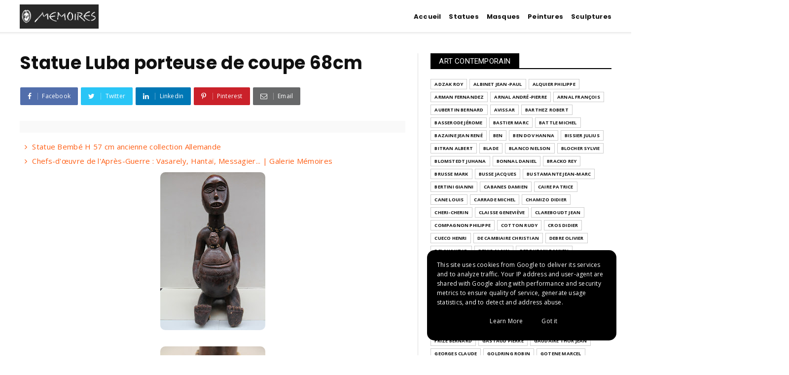

--- FILE ---
content_type: text/html; charset=utf-8
request_url: https://www.google.com/recaptcha/api2/aframe
body_size: 270
content:
<!DOCTYPE HTML><html><head><meta http-equiv="content-type" content="text/html; charset=UTF-8"></head><body><script nonce="6xMLxXvJ2LkMbi7hYOX4NQ">/** Anti-fraud and anti-abuse applications only. See google.com/recaptcha */ try{var clients={'sodar':'https://pagead2.googlesyndication.com/pagead/sodar?'};window.addEventListener("message",function(a){try{if(a.source===window.parent){var b=JSON.parse(a.data);var c=clients[b['id']];if(c){var d=document.createElement('img');d.src=c+b['params']+'&rc='+(localStorage.getItem("rc::a")?sessionStorage.getItem("rc::b"):"");window.document.body.appendChild(d);sessionStorage.setItem("rc::e",parseInt(sessionStorage.getItem("rc::e")||0)+1);localStorage.setItem("rc::h",'1769430577832');}}}catch(b){}});window.parent.postMessage("_grecaptcha_ready", "*");}catch(b){}</script></body></html>

--- FILE ---
content_type: text/javascript; charset=UTF-8
request_url: https://www.galeriememoires.fr/feeds/posts/default/-/Statue?alt=json-in-script&max-results=3&callback=jQuery22405374078359164207_1769430573229&_=1769430573230
body_size: 8178
content:
// API callback
jQuery22405374078359164207_1769430573229({"version":"1.0","encoding":"UTF-8","feed":{"xmlns":"http://www.w3.org/2005/Atom","xmlns$openSearch":"http://a9.com/-/spec/opensearchrss/1.0/","xmlns$blogger":"http://schemas.google.com/blogger/2008","xmlns$georss":"http://www.georss.org/georss","xmlns$gd":"http://schemas.google.com/g/2005","xmlns$thr":"http://purl.org/syndication/thread/1.0","id":{"$t":"tag:blogger.com,1999:blog-8443736091560964088"},"updated":{"$t":"2026-01-25T23:00:57.267-08:00"},"category":[{"term":"Peinture"},{"term":"Statue"},{"term":"Masque"},{"term":"CARRADE Michel"},{"term":"VILA Jean-Louis"},{"term":"Baoulé"},{"term":"Bété"},{"term":"ALBINET Jean-Paul"},{"term":"Bembé"},{"term":"LOBI"},{"term":"HARAMBURU Jacques"},{"term":"Sculpture"},{"term":"BARTHEZ Robert"},{"term":"Dogon"},{"term":"Fang"},{"term":"Boyo"},{"term":"Gouro"},{"term":"Sénoufo"},{"term":"Zandé"},{"term":"Mossi"},{"term":"Congo"},{"term":"Dan"},{"term":"Edition"},{"term":"Ngbaka"},{"term":"Vidéo"},{"term":"Bambara"},{"term":"VIALLAT Claude"},{"term":"Bwa"},{"term":"CANE Louis"},{"term":"Léga"},{"term":"SENOUFO"},{"term":"JACCARD Christian"},{"term":"Kran"},{"term":"Kuba"},{"term":"Luba"},{"term":"THOME Olivier"},{"term":"Ecole XXème"},{"term":"Punu"},{"term":"Yoruba"},{"term":"DELAHAUT Jo"},{"term":"Songye"},{"term":"Téké"},{"term":"ADOUMA"},{"term":"BEN DOV Hanna"},{"term":"Ecole XXe"},{"term":"Hemba"},{"term":"Kachina Hopi"},{"term":"Kwélé"},{"term":"MESSAGIER Jean"},{"term":"Songyé"},{"term":"ZANGS Herbert"},{"term":"kulango"},{"term":"ARNAL François"},{"term":"Djimini"},{"term":"Guéré"},{"term":"Igbo"},{"term":"Krou"},{"term":"Mumuyé"},{"term":"Népal"},{"term":"PIAUBERT Jean"},{"term":"Suku"},{"term":"TABWA"},{"term":"Yaka"},{"term":"Attié"},{"term":"BANDA"},{"term":"BRUSSE Mark"},{"term":"Bozo"},{"term":"Chamba"},{"term":"DEZEUZE Daniel"},{"term":"GURUNDSI"},{"term":"KIJNO Ladislas"},{"term":"LAPOUJADE Robert"},{"term":"LECLERCQ Victor"},{"term":"Lulua"},{"term":"MANGBETTU"},{"term":"Mama"},{"term":"Mambila"},{"term":"Ngbandi"},{"term":"Nok"},{"term":"OTHONIEL Jean-Michel"},{"term":"Tabouret"},{"term":"VON MUTZENBECHER Véronica"},{"term":"maternité"},{"term":"ARNAL André-Pierre"},{"term":"BAGA"},{"term":"BASTIER Marc"},{"term":"BEN"},{"term":"BENTAJOU Michèle"},{"term":"BITRAN Albert"},{"term":"BRACKO Rey"},{"term":"Bamiléké"},{"term":"Birifor"},{"term":"COMPAGNON Philippe"},{"term":"Cueco Henri"},{"term":"EDELMANN  Jean"},{"term":"Eket"},{"term":"GRIMAL Louis"},{"term":"Grebo"},{"term":"HAECK Rigobert"},{"term":"HEROLD Jacques"},{"term":"HERZIG Christian"},{"term":"Hopi"},{"term":"KOENIG John Franklin"},{"term":"KOTA"},{"term":"KOTOKO"},{"term":"Kété"},{"term":"LAN-BAR David"},{"term":"Ligbi"},{"term":"Mélia"},{"term":"NIVOLLET Pierre"},{"term":"Pendé"},{"term":"Photo"},{"term":"RIBIERE"},{"term":"THADEN Barbara"},{"term":"Tambour fente"},{"term":"Tschokwé"},{"term":"Tsogo"},{"term":"VAN VELDE Geer"},{"term":"VILLON Jacques"},{"term":"Yaouré"},{"term":"couple"},{"term":"lithographie"},{"term":"9ème Concept"},{"term":"ADZAK Roy"},{"term":"ALQUIER Philippe"},{"term":"ARMAN FERNANDEZ"},{"term":"AUBERTIN Bernard"},{"term":"AVISSAR"},{"term":"Abelam"},{"term":"Agni"},{"term":"Apolline"},{"term":"Ashanti"},{"term":"BASSERODE Jérome"},{"term":"BATTLE Michel"},{"term":"BAZAINE Jean René"},{"term":"BISSIER Julius"},{"term":"BLADE"},{"term":"BLANCO Nelson"},{"term":"BLOCHER Sylvie"},{"term":"BLOMSTEDT Juhana"},{"term":"BONNAL Daniel"},{"term":"BULU"},{"term":"BUSSE Jacques"},{"term":"BUSTAMANTE Jean-Marc"},{"term":"Bamoun"},{"term":"Berthalon Marc"},{"term":"Bertini Gianni"},{"term":"Bura"},{"term":"Burt-Riley Ricardo"},{"term":"CABANES Damien"},{"term":"CAIRE Patrice"},{"term":"CHAMBELLAND M."},{"term":"CHAMIZO Didier"},{"term":"CHERI-CHERIN"},{"term":"CLAISSE Geneviève"},{"term":"CLAREBOUDT Jean"},{"term":"CORNU Pierre"},{"term":"COTTON Rudy"},{"term":"CROS Didier"},{"term":"DE CAMBIAIRE Christian"},{"term":"DEBRE Olivier"},{"term":"DENIS Alain"},{"term":"DEROUBAIX Damien"},{"term":"DMITRIENKO Pierre"},{"term":"DOLLA Noël"},{"term":"DOMINGUEZ Oscar"},{"term":"DONTZOFF Did"},{"term":"DOUCET Jacques"},{"term":"DUCORROY Joël"},{"term":"DUNCAN Jo"},{"term":"Dan Guéré"},{"term":"Danguese"},{"term":"Djenné"},{"term":"EBNETT Lajos"},{"term":"EDION"},{"term":"ESPEROU Annette"},{"term":"Ebrié"},{"term":"FAUJOUR Jacques"},{"term":"FICHET Pierre"},{"term":"FIEVRE Yolande"},{"term":"FONTAINE Gustave"},{"term":"FORMICA Jean-Pierre"},{"term":"FORSTER Frank"},{"term":"Frize Bernard"},{"term":"Féraud Albert"},{"term":"GAN"},{"term":"GASTAUD Pierre"},{"term":"GAUDAIRE THOR Jean"},{"term":"GEORGES Claude"},{"term":"GOLDRING Robin"},{"term":"GOTENE Marcel"},{"term":"GRANGE Jacques"},{"term":"GROMAIRE Marcel"},{"term":"GUINOVART Josep"},{"term":"Ganesh"},{"term":"HAGEGE Didier"},{"term":"HECQ Emile"},{"term":"HERBIN Auguste"},{"term":"HERNANDEZ Mariano"},{"term":"HEUZE Edmond"},{"term":"HINK"},{"term":"HORTALA Philippe"},{"term":"Hélion Jean"},{"term":"IJO"},{"term":"IMAÏ Toshimitsu"},{"term":"INDIANA Robert"},{"term":"ISTRATI Alexandre"},{"term":"Ideqqi"},{"term":"JORN Asger"},{"term":"JOURDAN Emile"},{"term":"KLAPHECK Konrad"},{"term":"KLASEN Peter"},{"term":"KURODA Aki"},{"term":"Kirdi"},{"term":"Kissi"},{"term":"Kumu"},{"term":"LAFFON Jérémy"},{"term":"LAGORRE René"},{"term":"LAKS Victor"},{"term":"LAREM Alain"},{"term":"LEGRAND Julie"},{"term":"LEROY Paul"},{"term":"LHOTE André"},{"term":"LOCHORE Brad"},{"term":"LOFENIA Jean-Claude"},{"term":"Lengola"},{"term":"Lwalwa"},{"term":"LÜPERTZ Markus"},{"term":"MACKENDREE William"},{"term":"MAKENGELE Sapin dit Sapinart"},{"term":"MANESSIER Alfred"},{"term":"MARFAING André"},{"term":"MARIN Jean-Marie"},{"term":"MARINI Marino"},{"term":"MARTIN Jean-Marie"},{"term":"MIKA Jean-Pierre"},{"term":"MNATOBISCHVILI Mindia"},{"term":"MONINOT Bernard"},{"term":"MORLOTTI"},{"term":"MOSCHER Kirsten"},{"term":"Mahongwé"},{"term":"Makondé"},{"term":"Marka"},{"term":"Mbagani"},{"term":"Mendé"},{"term":"Meurant Georges"},{"term":"Moai"},{"term":"Nechvatal joseph"},{"term":"Ngombe"},{"term":"Nouvelle Calédonie"},{"term":"OLSON Axel"},{"term":"OPPENHEIM  D.  H."},{"term":"PANDINI Daniel"},{"term":"PAPAZOFF Georges"},{"term":"PEETERS Josef"},{"term":"PEINADO Bruno"},{"term":"PEREIRA LEAL Irène"},{"term":"POLI Jacques"},{"term":"POMEY Jean-Marie"},{"term":"Poivret Jean-Luc"},{"term":"Présentation"},{"term":"RAMAH Henri François"},{"term":"ROBBINS Bruce"},{"term":"ROTH Dieter"},{"term":"Rezzak Franck"},{"term":"SAINT PAUL Pierre"},{"term":"SANSOULH Jacques"},{"term":"SATIE Alain"},{"term":"SCRAPS"},{"term":"SEMERARO Antonio"},{"term":"SERPAN Iaroslav"},{"term":"SMIRNOFF Boris"},{"term":"SNODGRASS Kenneth"},{"term":"SOURIMENT Isabelle"},{"term":"SUZANNE Jean"},{"term":"Salon des Antiquités Albi 2009"},{"term":"Sépik"},{"term":"Sérinya Narcis"},{"term":"THANGO François"},{"term":"TRÖKES Heinz"},{"term":"TSINGOS Thanos"},{"term":"Tamberma"},{"term":"Tambour"},{"term":"Tetela"},{"term":"Texier Richard"},{"term":"Timor"},{"term":"Tiv"},{"term":"Ty Wara"},{"term":"Tétéla"},{"term":"UECKER Günther"},{"term":"UNTEL"},{"term":"VARTIAINEN Katja"},{"term":"VEDEL Marcel"},{"term":"VUILLAUME Jean-Pierre"},{"term":"Vietnam"},{"term":"Vieu Catherine"},{"term":"Voss Jan"},{"term":"Vuvi"},{"term":"WARHOL Andy"},{"term":"WESELER Günter"},{"term":"WINTERS Robin"},{"term":"WIRBEL Véronique"},{"term":"Wé"},{"term":"XENAKIS Constantin"},{"term":"Yao"},{"term":"Zaramo"},{"term":"Zutter Jonathan"},{"term":"cimier"}],"title":{"type":"text","$t":"Galerie Mémoires Peinture Contemporaine, Art tribal et livres d'art... à Albi France"},"subtitle":{"type":"html","$t":"Galerie Mémoires est spécialisée dans l'art contemporain, art tribal à Albi depuis plus de 20 ans "},"link":[{"rel":"http://schemas.google.com/g/2005#feed","type":"application/atom+xml","href":"https:\/\/www.galeriememoires.fr\/feeds\/posts\/default"},{"rel":"self","type":"application/atom+xml","href":"https:\/\/www.blogger.com\/feeds\/8443736091560964088\/posts\/default\/-\/Statue?alt=json-in-script\u0026max-results=3"},{"rel":"alternate","type":"text/html","href":"https:\/\/www.galeriememoires.fr\/search\/label\/Statue"},{"rel":"hub","href":"http://pubsubhubbub.appspot.com/"},{"rel":"next","type":"application/atom+xml","href":"https:\/\/www.blogger.com\/feeds\/8443736091560964088\/posts\/default\/-\/Statue\/-\/Statue?alt=json-in-script\u0026start-index=4\u0026max-results=3"}],"author":[{"name":{"$t":"Galerie Memoires"},"uri":{"$t":"http:\/\/www.blogger.com\/profile\/14502308968976073797"},"email":{"$t":"noreply@blogger.com"},"gd$image":{"rel":"http://schemas.google.com/g/2005#thumbnail","width":"16","height":"16","src":"https:\/\/img1.blogblog.com\/img\/b16-rounded.gif"}}],"generator":{"version":"7.00","uri":"http://www.blogger.com","$t":"Blogger"},"openSearch$totalResults":{"$t":"316"},"openSearch$startIndex":{"$t":"1"},"openSearch$itemsPerPage":{"$t":"3"},"entry":[{"id":{"$t":"tag:blogger.com,1999:blog-8443736091560964088.post-1088784338995239709"},"published":{"$t":"2026-01-25T22:49:00.000-08:00"},"updated":{"$t":"2026-01-25T22:49:03.687-08:00"},"category":[{"scheme":"http://www.blogger.com/atom/ns#","term":"Bété"},{"scheme":"http://www.blogger.com/atom/ns#","term":"Statue"}],"title":{"type":"text","$t":"Statue Bété   H 61 cm ancienne collection Paris"},"content":{"type":"html","$t":"\u003Cp\u003E\u003C\/p\u003E\u003Cdiv class=\"separator\" style=\"clear: both; text-align: center;\"\u003E\u003Ca href=\"https:\/\/blogger.googleusercontent.com\/img\/b\/R29vZ2xl\/AVvXsEht5xlr7SGZ04gnoxPOt83nsHQ3nUjhzKR9WxHQMgojuJ8NYZpNIJbm9zS2-Dcu_6wXRbVpa1f7w_WEtla1jEwCTPCFwPQiz_NDwKcvF5hPmuCKqIMEuBHaMSECWlK5nF7lcpSm9F1QfU_icMFKSaOwBXMPxC8YN8ymkTeooAkhgmlrunjOv1MR6-0yuSs\/s4898\/IMG_7706.JPG\" imageanchor=\"1\" style=\"margin-left: 1em; margin-right: 1em;\"\u003E\u003Cimg border=\"0\" data-original-height=\"4898\" data-original-width=\"3265\" height=\"320\" src=\"https:\/\/blogger.googleusercontent.com\/img\/b\/R29vZ2xl\/AVvXsEht5xlr7SGZ04gnoxPOt83nsHQ3nUjhzKR9WxHQMgojuJ8NYZpNIJbm9zS2-Dcu_6wXRbVpa1f7w_WEtla1jEwCTPCFwPQiz_NDwKcvF5hPmuCKqIMEuBHaMSECWlK5nF7lcpSm9F1QfU_icMFKSaOwBXMPxC8YN8ymkTeooAkhgmlrunjOv1MR6-0yuSs\/s320\/IMG_7706.JPG\" width=\"213\" \/\u003E\u003C\/a\u003E\u003C\/div\u003E\u003Cbr \/\u003E\u003Cdiv class=\"separator\" style=\"clear: both; text-align: center;\"\u003E\u003Ca href=\"https:\/\/blogger.googleusercontent.com\/img\/b\/R29vZ2xl\/[base64]\/s4898\/IMG_7707.JPG\" imageanchor=\"1\" style=\"margin-left: 1em; margin-right: 1em;\"\u003E\u003Cimg border=\"0\" data-original-height=\"4898\" data-original-width=\"3265\" height=\"320\" src=\"https:\/\/blogger.googleusercontent.com\/img\/b\/R29vZ2xl\/[base64]\/s320\/IMG_7707.JPG\" width=\"213\" \/\u003E\u003C\/a\u003E\u003C\/div\u003E\u003Cbr \/\u003E\u003Cdiv class=\"separator\" style=\"clear: both; text-align: center;\"\u003E\u003Ca href=\"https:\/\/blogger.googleusercontent.com\/img\/b\/R29vZ2xl\/AVvXsEi_QjAzyScpOCNsBc_UUlHfGQO_IA3fwfUSz9rI15It5LssakXWAve9-bf8yByCBtVTpOLy7QX6TSAcMaJL-nPd-MHp-AGxISf2JMQzQ2KR0T1wqFYFSMIcToBgiRRPhBX3tmvEja4PEjdtwUkhZsGH1RgiKA38uIWRGl-9py0dt8rVU5dzCIsWD-4bytU\/s4898\/IMG_7710.JPG\" imageanchor=\"1\" style=\"margin-left: 1em; margin-right: 1em;\"\u003E\u003Cimg border=\"0\" data-original-height=\"4898\" data-original-width=\"3265\" height=\"320\" src=\"https:\/\/blogger.googleusercontent.com\/img\/b\/R29vZ2xl\/AVvXsEi_QjAzyScpOCNsBc_UUlHfGQO_IA3fwfUSz9rI15It5LssakXWAve9-bf8yByCBtVTpOLy7QX6TSAcMaJL-nPd-MHp-AGxISf2JMQzQ2KR0T1wqFYFSMIcToBgiRRPhBX3tmvEja4PEjdtwUkhZsGH1RgiKA38uIWRGl-9py0dt8rVU5dzCIsWD-4bytU\/s320\/IMG_7710.JPG\" width=\"213\" \/\u003E\u003C\/a\u003E\u003C\/div\u003E\u003Cbr \/\u003E\u003Cdiv class=\"separator\" style=\"clear: both; text-align: center;\"\u003E\u003Ca href=\"https:\/\/blogger.googleusercontent.com\/img\/b\/R29vZ2xl\/AVvXsEgOyfBoDGCZvdUCzmqFyNzwe1_gzAD3Os3D5PG1UlcEa3X70ALmWFeDWGetqEK7hG3Wrxur7QcExjmbBWvgV62xPn6QemPLzxtlZDvjp9wKND_fPB51dG2XXMRBFSOTBl-s7jsf5kPpzc26KAkTn9zk6iWFQMSWfpE9W_9wrUeJe-YBLMS3vhVQ8FzK1Gc\/s4898\/IMG_7712.JPG\" imageanchor=\"1\" style=\"margin-left: 1em; margin-right: 1em;\"\u003E\u003Cimg border=\"0\" data-original-height=\"4898\" data-original-width=\"3265\" height=\"320\" src=\"https:\/\/blogger.googleusercontent.com\/img\/b\/R29vZ2xl\/AVvXsEgOyfBoDGCZvdUCzmqFyNzwe1_gzAD3Os3D5PG1UlcEa3X70ALmWFeDWGetqEK7hG3Wrxur7QcExjmbBWvgV62xPn6QemPLzxtlZDvjp9wKND_fPB51dG2XXMRBFSOTBl-s7jsf5kPpzc26KAkTn9zk6iWFQMSWfpE9W_9wrUeJe-YBLMS3vhVQ8FzK1Gc\/s320\/IMG_7712.JPG\" width=\"213\" \/\u003E\u003C\/a\u003E\u003C\/div\u003E\u003Cbr \/\u003E\u003Cdiv class=\"separator\" style=\"clear: both; text-align: center;\"\u003E\u003Ca href=\"https:\/\/blogger.googleusercontent.com\/img\/b\/R29vZ2xl\/AVvXsEilIRDmiaZdPBhoeEgHjrRaWmMhrb8vD4mDA2bHQ2mk3q4idKro0qAz67GwyGRWodOWXSRLbaOfe6BsrBC58cGHy-6nzZBuLLBqyRac7VqBDYRRlp8ZihI-JyUR1L9p8VFZzZF7qhXLV-3FR_oMrsogo5OLxbOUIqkM8HnshxnrNFdgJaO6uyT7rA71PNk\/s4898\/IMG_7714.JPG\" imageanchor=\"1\" style=\"margin-left: 1em; margin-right: 1em;\"\u003E\u003Cimg border=\"0\" data-original-height=\"4898\" data-original-width=\"3265\" height=\"320\" src=\"https:\/\/blogger.googleusercontent.com\/img\/b\/R29vZ2xl\/AVvXsEilIRDmiaZdPBhoeEgHjrRaWmMhrb8vD4mDA2bHQ2mk3q4idKro0qAz67GwyGRWodOWXSRLbaOfe6BsrBC58cGHy-6nzZBuLLBqyRac7VqBDYRRlp8ZihI-JyUR1L9p8VFZzZF7qhXLV-3FR_oMrsogo5OLxbOUIqkM8HnshxnrNFdgJaO6uyT7rA71PNk\/s320\/IMG_7714.JPG\" width=\"213\" \/\u003E\u003C\/a\u003E\u003C\/div\u003E\u003Cbr \/\u003E\u003Cdiv class=\"separator\" style=\"clear: both; text-align: center;\"\u003E\u003Ca href=\"https:\/\/blogger.googleusercontent.com\/img\/b\/R29vZ2xl\/AVvXsEjKMlvBH2HgjGr_k_cTZ0DR922mrBYyvklHbnMp_cM2qg_wQx9e88osJ3Uju7HsjXLsCmk-q9krvFoJxPy0L8O5gU1cqHEHibywMBFnK0iAT4GRPtnZVKLLP6f-E7s-BQv8KcAg34UDJpLXyC_dFbDYHiwp6eVgmNKcw-XSqy9EKVYtBDNlDvbNwPpfSg8\/s4898\/IMG_7724.JPG\" imageanchor=\"1\" style=\"margin-left: 1em; margin-right: 1em;\"\u003E\u003Cimg border=\"0\" data-original-height=\"4898\" data-original-width=\"3265\" height=\"320\" src=\"https:\/\/blogger.googleusercontent.com\/img\/b\/R29vZ2xl\/AVvXsEjKMlvBH2HgjGr_k_cTZ0DR922mrBYyvklHbnMp_cM2qg_wQx9e88osJ3Uju7HsjXLsCmk-q9krvFoJxPy0L8O5gU1cqHEHibywMBFnK0iAT4GRPtnZVKLLP6f-E7s-BQv8KcAg34UDJpLXyC_dFbDYHiwp6eVgmNKcw-XSqy9EKVYtBDNlDvbNwPpfSg8\/s320\/IMG_7724.JPG\" width=\"213\" \/\u003E\u003C\/a\u003E\u003C\/div\u003E\u003Cbr \/\u003E\u003Cdiv class=\"separator\" style=\"clear: both; text-align: center;\"\u003E\u003Ca href=\"https:\/\/blogger.googleusercontent.com\/img\/b\/R29vZ2xl\/AVvXsEg3GJPcztlHOWYe6ZEQtZIrNkKV4aeUphvLZcw7WTve9sb5Hbx4NUidfwdZm6QAhRoWsZG3zzzjnPxDpk0piDwdYHb32iJw2xl7bHuVDbIV4viNNimA12IMeXyHXKPbq2__aXsb5287fSl4tbz4juy9jVBWUzKEgkJX6AkgU3T-V2LvkEgBoYzVyfzirXU\/s4898\/IMG_7726.JPG\" imageanchor=\"1\" style=\"margin-left: 1em; margin-right: 1em;\"\u003E\u003Cimg border=\"0\" data-original-height=\"4898\" data-original-width=\"3265\" height=\"320\" src=\"https:\/\/blogger.googleusercontent.com\/img\/b\/R29vZ2xl\/AVvXsEg3GJPcztlHOWYe6ZEQtZIrNkKV4aeUphvLZcw7WTve9sb5Hbx4NUidfwdZm6QAhRoWsZG3zzzjnPxDpk0piDwdYHb32iJw2xl7bHuVDbIV4viNNimA12IMeXyHXKPbq2__aXsb5287fSl4tbz4juy9jVBWUzKEgkJX6AkgU3T-V2LvkEgBoYzVyfzirXU\/s320\/IMG_7726.JPG\" width=\"213\" \/\u003E\u003C\/a\u003E\u003C\/div\u003E\u003Cbr \/\u003E\u003Cdiv class=\"separator\" style=\"clear: both; text-align: center;\"\u003E\u003Ca href=\"https:\/\/blogger.googleusercontent.com\/img\/b\/R29vZ2xl\/AVvXsEhlI-3rkDbV-15j8QyeFPSiwHzWVSzMCyAR0I8upGPVuqlTDv3HE7Av2vFIS_yUNbXniawzWk8nboJtx7ep20GpE6zo77R2cv54cHjYtl-Wiq3v2F_U3I6oOTa_tlyxeYD-CE1p75xBgt76AYgT-s0U2XypMClJ0gltUwn4ofmFlUj5ISa2ET8JldivuVU\/s4898\/IMG_7728.JPG\" imageanchor=\"1\" style=\"margin-left: 1em; margin-right: 1em;\"\u003E\u003Cimg border=\"0\" data-original-height=\"4898\" data-original-width=\"3265\" height=\"320\" src=\"https:\/\/blogger.googleusercontent.com\/img\/b\/R29vZ2xl\/AVvXsEhlI-3rkDbV-15j8QyeFPSiwHzWVSzMCyAR0I8upGPVuqlTDv3HE7Av2vFIS_yUNbXniawzWk8nboJtx7ep20GpE6zo77R2cv54cHjYtl-Wiq3v2F_U3I6oOTa_tlyxeYD-CE1p75xBgt76AYgT-s0U2XypMClJ0gltUwn4ofmFlUj5ISa2ET8JldivuVU\/s320\/IMG_7728.JPG\" width=\"213\" \/\u003E\u003C\/a\u003E\u003C\/div\u003E\u003Cbr \/\u003E\u0026nbsp;\u003Cp\u003E\u003C\/p\u003E"},"link":[{"rel":"replies","type":"application/atom+xml","href":"https:\/\/www.galeriememoires.fr\/feeds\/1088784338995239709\/comments\/default","title":"Publier les commentaires"},{"rel":"replies","type":"text/html","href":"https:\/\/www.galeriememoires.fr\/2026\/01\/statue-bete-h-61-cm-ancienne-collection.html#comment-form","title":"0 commentaires"},{"rel":"edit","type":"application/atom+xml","href":"https:\/\/www.blogger.com\/feeds\/8443736091560964088\/posts\/default\/1088784338995239709"},{"rel":"self","type":"application/atom+xml","href":"https:\/\/www.blogger.com\/feeds\/8443736091560964088\/posts\/default\/1088784338995239709"},{"rel":"alternate","type":"text/html","href":"https:\/\/www.galeriememoires.fr\/2026\/01\/statue-bete-h-61-cm-ancienne-collection.html","title":"Statue Bété   H 61 cm ancienne collection Paris"}],"author":[{"name":{"$t":"Galerie Memoires"},"uri":{"$t":"http:\/\/www.blogger.com\/profile\/14502308968976073797"},"email":{"$t":"noreply@blogger.com"},"gd$image":{"rel":"http://schemas.google.com/g/2005#thumbnail","width":"16","height":"16","src":"https:\/\/img1.blogblog.com\/img\/b16-rounded.gif"}}],"media$thumbnail":{"xmlns$media":"http://search.yahoo.com/mrss/","url":"https:\/\/blogger.googleusercontent.com\/img\/b\/R29vZ2xl\/AVvXsEht5xlr7SGZ04gnoxPOt83nsHQ3nUjhzKR9WxHQMgojuJ8NYZpNIJbm9zS2-Dcu_6wXRbVpa1f7w_WEtla1jEwCTPCFwPQiz_NDwKcvF5hPmuCKqIMEuBHaMSECWlK5nF7lcpSm9F1QfU_icMFKSaOwBXMPxC8YN8ymkTeooAkhgmlrunjOv1MR6-0yuSs\/s72-c\/IMG_7706.JPG","height":"72","width":"72"},"thr$total":{"$t":"0"}},{"id":{"$t":"tag:blogger.com,1999:blog-8443736091560964088.post-385751755557997640"},"published":{"$t":"2026-01-16T08:21:00.000-08:00"},"updated":{"$t":"2026-01-16T08:21:26.831-08:00"},"category":[{"scheme":"http://www.blogger.com/atom/ns#","term":"Statue"},{"scheme":"http://www.blogger.com/atom/ns#","term":"Zandé"}],"title":{"type":"text","$t":"Statue Zandé   H 30 cm"},"content":{"type":"html","$t":"\u003Cp\u003E\u003C\/p\u003E\u003Cdiv class=\"separator\" style=\"clear: both; text-align: center;\"\u003E\u003Ca href=\"https:\/\/blogger.googleusercontent.com\/img\/b\/R29vZ2xl\/AVvXsEhn4UsaT3Lf5nDoB9F5fwIhd34_KxmPGqmOvddNBD6Cs6pdqOzuCtyykq5p6aUa9OyP71XjfEQpO3khFKj3Dd0b4gYsSO4tMxZRk7SrpkvI7TgEyqIeFT4Y1b719hOKvE1GsSGzVcpF307S_QyPvSGwna2_ZD2gs0jo6pulzj8PBfHWrhwZIfGpEhrBge8\/s4898\/IMG_9700.JPG\" imageanchor=\"1\" style=\"margin-left: 1em; margin-right: 1em;\"\u003E\u003Cimg border=\"0\" data-original-height=\"4898\" data-original-width=\"3265\" height=\"320\" src=\"https:\/\/blogger.googleusercontent.com\/img\/b\/R29vZ2xl\/AVvXsEhn4UsaT3Lf5nDoB9F5fwIhd34_KxmPGqmOvddNBD6Cs6pdqOzuCtyykq5p6aUa9OyP71XjfEQpO3khFKj3Dd0b4gYsSO4tMxZRk7SrpkvI7TgEyqIeFT4Y1b719hOKvE1GsSGzVcpF307S_QyPvSGwna2_ZD2gs0jo6pulzj8PBfHWrhwZIfGpEhrBge8\/s320\/IMG_9700.JPG\" width=\"213\" \/\u003E\u003C\/a\u003E\u003C\/div\u003E\u003Cbr \/\u003E\u003Cdiv class=\"separator\" style=\"clear: both; text-align: center;\"\u003E\u003Ca href=\"https:\/\/blogger.googleusercontent.com\/img\/b\/R29vZ2xl\/AVvXsEiUaGEBnMJ2JGhwu7wdiqjdXr2bBHt_bKV8HZ0F7Z7p9BxNwdjjXWxGPDPSe1fxqS_PRU0xpNneMtHAc4LiCc46qQH5Uy4tvTXJNbBlJcaDjcq-faspI4BBErHyOKmNu8_dbH3kwBp8JxHPJ2BUB9hs4ANcV1E5zMKSWz9vRUF67UHwk3X_4c8XNnRwHuI\/s4898\/IMG_9703.JPG\" imageanchor=\"1\" style=\"margin-left: 1em; margin-right: 1em;\"\u003E\u003Cimg border=\"0\" data-original-height=\"4898\" data-original-width=\"3265\" height=\"320\" src=\"https:\/\/blogger.googleusercontent.com\/img\/b\/R29vZ2xl\/AVvXsEiUaGEBnMJ2JGhwu7wdiqjdXr2bBHt_bKV8HZ0F7Z7p9BxNwdjjXWxGPDPSe1fxqS_PRU0xpNneMtHAc4LiCc46qQH5Uy4tvTXJNbBlJcaDjcq-faspI4BBErHyOKmNu8_dbH3kwBp8JxHPJ2BUB9hs4ANcV1E5zMKSWz9vRUF67UHwk3X_4c8XNnRwHuI\/s320\/IMG_9703.JPG\" width=\"213\" \/\u003E\u003C\/a\u003E\u003C\/div\u003E\u003Cbr \/\u003E\u003Cdiv class=\"separator\" style=\"clear: both; text-align: center;\"\u003E\u003Ca href=\"https:\/\/blogger.googleusercontent.com\/img\/b\/R29vZ2xl\/[base64]\/s4898\/IMG_9705.JPG\" imageanchor=\"1\" style=\"margin-left: 1em; margin-right: 1em;\"\u003E\u003Cimg border=\"0\" data-original-height=\"4898\" data-original-width=\"3265\" height=\"320\" src=\"https:\/\/blogger.googleusercontent.com\/img\/b\/R29vZ2xl\/[base64]\/s320\/IMG_9705.JPG\" width=\"213\" \/\u003E\u003C\/a\u003E\u003C\/div\u003E\u003Cbr \/\u003E\u003Cdiv class=\"separator\" style=\"clear: both; text-align: center;\"\u003E\u003Ca href=\"https:\/\/blogger.googleusercontent.com\/img\/b\/R29vZ2xl\/AVvXsEhZlZg1Zn1p9XQ4VUtCzcAzTdDY3LGI7AlG08yU5mh7hTKOJ8ZX7vPenjbwc5A50aJOs0pSyNsk6_lYSWQXQItmXWk1DvctzMknAkhWcczelthLAYAOM4bGo2PCEe3YWoDCsLI8BA5THtuk9iTwjyWVmmRoB11SuUxLQFUsg2O0aC-GiaxIrR0BXODcQpE\/s4898\/IMG_9706.JPG\" imageanchor=\"1\" style=\"margin-left: 1em; margin-right: 1em;\"\u003E\u003Cimg border=\"0\" data-original-height=\"4898\" data-original-width=\"3265\" height=\"320\" src=\"https:\/\/blogger.googleusercontent.com\/img\/b\/R29vZ2xl\/AVvXsEhZlZg1Zn1p9XQ4VUtCzcAzTdDY3LGI7AlG08yU5mh7hTKOJ8ZX7vPenjbwc5A50aJOs0pSyNsk6_lYSWQXQItmXWk1DvctzMknAkhWcczelthLAYAOM4bGo2PCEe3YWoDCsLI8BA5THtuk9iTwjyWVmmRoB11SuUxLQFUsg2O0aC-GiaxIrR0BXODcQpE\/s320\/IMG_9706.JPG\" width=\"213\" \/\u003E\u003C\/a\u003E\u003C\/div\u003E\u003Cbr \/\u003E\u003Cdiv class=\"separator\" style=\"clear: both; text-align: center;\"\u003E\u003Ca href=\"https:\/\/blogger.googleusercontent.com\/img\/b\/R29vZ2xl\/AVvXsEjdGLXRVGB8oy83VTPaYSWJ_l2x_ByxPf6Un-iOy5FUXX5ik7a014RDoB2ioUr2H8FHoz3cy7k6M3CjLXooAa2mC00UpBAiFzOeC01i34Wx5GWNYl5pgnrSWEY6kyv199cAs27ZS-H54f9GiZJCmC9FLd9n8gOcJlLWGCTrfnJ4x29VPqzb7k0jWP3ipeY\/s4898\/IMG_9708.JPG\" imageanchor=\"1\" style=\"margin-left: 1em; margin-right: 1em;\"\u003E\u003Cimg border=\"0\" data-original-height=\"4898\" data-original-width=\"3265\" height=\"320\" src=\"https:\/\/blogger.googleusercontent.com\/img\/b\/R29vZ2xl\/AVvXsEjdGLXRVGB8oy83VTPaYSWJ_l2x_ByxPf6Un-iOy5FUXX5ik7a014RDoB2ioUr2H8FHoz3cy7k6M3CjLXooAa2mC00UpBAiFzOeC01i34Wx5GWNYl5pgnrSWEY6kyv199cAs27ZS-H54f9GiZJCmC9FLd9n8gOcJlLWGCTrfnJ4x29VPqzb7k0jWP3ipeY\/s320\/IMG_9708.JPG\" width=\"213\" \/\u003E\u003C\/a\u003E\u003C\/div\u003E\u003Cbr \/\u003E\u003Cdiv class=\"separator\" style=\"clear: both; text-align: center;\"\u003E\u003Ca href=\"https:\/\/blogger.googleusercontent.com\/img\/b\/R29vZ2xl\/AVvXsEhdinPdQps4uuxXZQyLl3AuHcayK8BfCt9Ky4uP7RKyzTvITtEjyFZy1HKBQUMlc4Jeyl-HmTisOrOWlWEBiO_zTd_c8wrB5DQp-Cn2Pabf6uFHMPZDrLPVR-xgEaYSARGhu81c8Qxz4so2T3_nXdLRbiqIjpSbf-w0Cyj4QQYkg6LHcyW0r7xBo0r3vao\/s4898\/IMG_9709.JPG\" imageanchor=\"1\" style=\"margin-left: 1em; margin-right: 1em;\"\u003E\u003Cimg border=\"0\" data-original-height=\"4898\" data-original-width=\"3265\" height=\"320\" src=\"https:\/\/blogger.googleusercontent.com\/img\/b\/R29vZ2xl\/AVvXsEhdinPdQps4uuxXZQyLl3AuHcayK8BfCt9Ky4uP7RKyzTvITtEjyFZy1HKBQUMlc4Jeyl-HmTisOrOWlWEBiO_zTd_c8wrB5DQp-Cn2Pabf6uFHMPZDrLPVR-xgEaYSARGhu81c8Qxz4so2T3_nXdLRbiqIjpSbf-w0Cyj4QQYkg6LHcyW0r7xBo0r3vao\/s320\/IMG_9709.JPG\" width=\"213\" \/\u003E\u003C\/a\u003E\u003C\/div\u003E\u003Cbr \/\u003E\u003Cdiv class=\"separator\" style=\"clear: both; text-align: center;\"\u003E\u003Ca href=\"https:\/\/blogger.googleusercontent.com\/img\/b\/R29vZ2xl\/AVvXsEjds_98mEvR15gIPX6DxR1XfstyTYlrAx0Kw9pa5HR_L2S7dM3zjikPSBOFjkxA9k3Ha97Ncj3xVRf3yt5Ds7yEz9uRlgYmc4zE6B_4VyntZg1YR8T-JvAIg_VGTZcB3EdhPtS_o3Ub7MmEOUeAgWtvjSX4HAmTamyPK8JrA6VRNn4O86ZYKreLRMpHi1I\/s4898\/IMG_9712.JPG\" imageanchor=\"1\" style=\"margin-left: 1em; margin-right: 1em;\"\u003E\u003Cimg border=\"0\" data-original-height=\"4898\" data-original-width=\"3265\" height=\"320\" src=\"https:\/\/blogger.googleusercontent.com\/img\/b\/R29vZ2xl\/AVvXsEjds_98mEvR15gIPX6DxR1XfstyTYlrAx0Kw9pa5HR_L2S7dM3zjikPSBOFjkxA9k3Ha97Ncj3xVRf3yt5Ds7yEz9uRlgYmc4zE6B_4VyntZg1YR8T-JvAIg_VGTZcB3EdhPtS_o3Ub7MmEOUeAgWtvjSX4HAmTamyPK8JrA6VRNn4O86ZYKreLRMpHi1I\/s320\/IMG_9712.JPG\" width=\"213\" \/\u003E\u003C\/a\u003E\u003C\/div\u003E\u003Cbr \/\u003E\u003Cdiv class=\"separator\" style=\"clear: both; text-align: center;\"\u003E\u003Ca href=\"https:\/\/blogger.googleusercontent.com\/img\/b\/R29vZ2xl\/AVvXsEj-5426nViURag7DNhHLHzOVk6vdoaUsqj1FTvHtNbxnLC8WQq2Qu6RSn8t41XqeZ0lvmC1ck6Clmn3eexL83L0GVpTC_YMvykwXS3MDDbB5ozXOtc5Fj36ON-C8rirCc9EsHw21KDiyAkAlVpz-CaoE3rW8_ulnmz8P0XkQAKwwOpM26BeXkYE59STYts\/s4898\/IMG_9713.JPG\" imageanchor=\"1\" style=\"margin-left: 1em; margin-right: 1em;\"\u003E\u003Cimg border=\"0\" data-original-height=\"4898\" data-original-width=\"3265\" height=\"320\" src=\"https:\/\/blogger.googleusercontent.com\/img\/b\/R29vZ2xl\/AVvXsEj-5426nViURag7DNhHLHzOVk6vdoaUsqj1FTvHtNbxnLC8WQq2Qu6RSn8t41XqeZ0lvmC1ck6Clmn3eexL83L0GVpTC_YMvykwXS3MDDbB5ozXOtc5Fj36ON-C8rirCc9EsHw21KDiyAkAlVpz-CaoE3rW8_ulnmz8P0XkQAKwwOpM26BeXkYE59STYts\/s320\/IMG_9713.JPG\" width=\"213\" \/\u003E\u003C\/a\u003E\u003C\/div\u003E\u003Cbr \/\u003E\u003Cdiv class=\"separator\" style=\"clear: both; text-align: center;\"\u003E\u003Ca href=\"https:\/\/blogger.googleusercontent.com\/img\/b\/R29vZ2xl\/AVvXsEhTMY1SSiOe3Y7hEgkkVrbhfmj-oeVGAupMwGnTlw0Uz1Zrh_H3DoSLHqF0wbUwhoPo3cYvVSp-EF3BVLrE_hQI0lKSjKMp2PTADYkGxFUsgZu8VtlIWkmy84tr7GB7FXyP7eyV3KHr-vpTXrEJjPpU3kiX5GJGqNnrflLML1ElK3XNdw5Iv7rE8Pz1m8I\/s4898\/IMG_9714.JPG\" imageanchor=\"1\" style=\"margin-left: 1em; margin-right: 1em;\"\u003E\u003Cimg border=\"0\" data-original-height=\"4898\" data-original-width=\"3265\" height=\"320\" src=\"https:\/\/blogger.googleusercontent.com\/img\/b\/R29vZ2xl\/AVvXsEhTMY1SSiOe3Y7hEgkkVrbhfmj-oeVGAupMwGnTlw0Uz1Zrh_H3DoSLHqF0wbUwhoPo3cYvVSp-EF3BVLrE_hQI0lKSjKMp2PTADYkGxFUsgZu8VtlIWkmy84tr7GB7FXyP7eyV3KHr-vpTXrEJjPpU3kiX5GJGqNnrflLML1ElK3XNdw5Iv7rE8Pz1m8I\/s320\/IMG_9714.JPG\" width=\"213\" \/\u003E\u003C\/a\u003E\u003C\/div\u003E\u003Cbr \/\u003E\u0026nbsp;\u003Cp\u003E\u003C\/p\u003E"},"link":[{"rel":"replies","type":"application/atom+xml","href":"https:\/\/www.galeriememoires.fr\/feeds\/385751755557997640\/comments\/default","title":"Publier les commentaires"},{"rel":"replies","type":"text/html","href":"https:\/\/www.galeriememoires.fr\/2026\/01\/statue-zande-h-30-cm.html#comment-form","title":"0 commentaires"},{"rel":"edit","type":"application/atom+xml","href":"https:\/\/www.blogger.com\/feeds\/8443736091560964088\/posts\/default\/385751755557997640"},{"rel":"self","type":"application/atom+xml","href":"https:\/\/www.blogger.com\/feeds\/8443736091560964088\/posts\/default\/385751755557997640"},{"rel":"alternate","type":"text/html","href":"https:\/\/www.galeriememoires.fr\/2026\/01\/statue-zande-h-30-cm.html","title":"Statue Zandé   H 30 cm"}],"author":[{"name":{"$t":"Galerie Memoires"},"uri":{"$t":"http:\/\/www.blogger.com\/profile\/14502308968976073797"},"email":{"$t":"noreply@blogger.com"},"gd$image":{"rel":"http://schemas.google.com/g/2005#thumbnail","width":"16","height":"16","src":"https:\/\/img1.blogblog.com\/img\/b16-rounded.gif"}}],"media$thumbnail":{"xmlns$media":"http://search.yahoo.com/mrss/","url":"https:\/\/blogger.googleusercontent.com\/img\/b\/R29vZ2xl\/AVvXsEhn4UsaT3Lf5nDoB9F5fwIhd34_KxmPGqmOvddNBD6Cs6pdqOzuCtyykq5p6aUa9OyP71XjfEQpO3khFKj3Dd0b4gYsSO4tMxZRk7SrpkvI7TgEyqIeFT4Y1b719hOKvE1GsSGzVcpF307S_QyPvSGwna2_ZD2gs0jo6pulzj8PBfHWrhwZIfGpEhrBge8\/s72-c\/IMG_9700.JPG","height":"72","width":"72"},"thr$total":{"$t":"0"}},{"id":{"$t":"tag:blogger.com,1999:blog-8443736091560964088.post-386987647271285287"},"published":{"$t":"2026-01-16T08:17:00.000-08:00"},"updated":{"$t":"2026-01-16T08:17:27.567-08:00"},"category":[{"scheme":"http://www.blogger.com/atom/ns#","term":"Bembé"},{"scheme":"http://www.blogger.com/atom/ns#","term":"Statue"}],"title":{"type":"text","$t":"Statue Bembé   H 57 cm ancienne collection Allemande"},"content":{"type":"html","$t":"\u003Cp\u003E\u003C\/p\u003E\u003Cdiv class=\"separator\" style=\"clear: both; text-align: center;\"\u003E\u003Ca href=\"https:\/\/blogger.googleusercontent.com\/img\/b\/R29vZ2xl\/AVvXsEhuD0swrxqzVZgzkP-zW9Cp-FzyBrSSCCFdxmmupUWMjVpENwgzFKS0AA8QemucRyIJNovOj8blpWzz9QSz8H1_RPM6of2ryruD2nQq1ZjT9-_CpAYQ9cuWqllrBM-9-Nd9iKuG7v5r98ivuzahNo6bBDZq-BB8sApoIqdqC6KoCjqFdtrGxq8cpy5l3Tw\/s4898\/IMG_1622.JPG\" imageanchor=\"1\" style=\"margin-left: 1em; margin-right: 1em;\"\u003E\u003Cimg border=\"0\" data-original-height=\"4898\" data-original-width=\"3265\" height=\"320\" src=\"https:\/\/blogger.googleusercontent.com\/img\/b\/R29vZ2xl\/AVvXsEhuD0swrxqzVZgzkP-zW9Cp-FzyBrSSCCFdxmmupUWMjVpENwgzFKS0AA8QemucRyIJNovOj8blpWzz9QSz8H1_RPM6of2ryruD2nQq1ZjT9-_CpAYQ9cuWqllrBM-9-Nd9iKuG7v5r98ivuzahNo6bBDZq-BB8sApoIqdqC6KoCjqFdtrGxq8cpy5l3Tw\/s320\/IMG_1622.JPG\" width=\"213\" \/\u003E\u003C\/a\u003E\u003C\/div\u003E\u003Cbr \/\u003E\u003Cdiv class=\"separator\" style=\"clear: both; text-align: center;\"\u003E\u003Ca href=\"https:\/\/blogger.googleusercontent.com\/img\/b\/R29vZ2xl\/AVvXsEhYxSjQ-GRHQA9trk-fYTkJlTjboliEWn8jReTv5UJElSQI6BI1pBeGl6IDEzLYYXOlJ0KY27RwokDHKGLnkt7E63rK58PXzByhwH-xR6lUC4OuwJzIIkN2ZteQ5gGinMtZ0is2UsPE_nx-J9FywqKyZcva1n8hJQeVHYd-xb0RNEWiV1L11izEWrowXhg\/s4898\/IMG_1624.JPG\" imageanchor=\"1\" style=\"margin-left: 1em; margin-right: 1em;\"\u003E\u003Cimg border=\"0\" data-original-height=\"4898\" data-original-width=\"3265\" height=\"320\" src=\"https:\/\/blogger.googleusercontent.com\/img\/b\/R29vZ2xl\/AVvXsEhYxSjQ-GRHQA9trk-fYTkJlTjboliEWn8jReTv5UJElSQI6BI1pBeGl6IDEzLYYXOlJ0KY27RwokDHKGLnkt7E63rK58PXzByhwH-xR6lUC4OuwJzIIkN2ZteQ5gGinMtZ0is2UsPE_nx-J9FywqKyZcva1n8hJQeVHYd-xb0RNEWiV1L11izEWrowXhg\/s320\/IMG_1624.JPG\" width=\"213\" \/\u003E\u003C\/a\u003E\u003C\/div\u003E\u003Cbr \/\u003E\u003Cdiv class=\"separator\" style=\"clear: both; text-align: center;\"\u003E\u003Ca href=\"https:\/\/blogger.googleusercontent.com\/img\/b\/R29vZ2xl\/AVvXsEgUN3yooAZr4aylK-ZlRQF8tLQLZf6B37YiCx5Hmayaxh2gZZ9vLbdWhWG3kZC5iqt3to8035i0yjfVRpxXO3xHviMDBt6eT6HbLYE2R8mRdqQrWx8yHgOIyez_9lJb2Em-5WJDyLrZw727AMFIz5trIsS9HbaQjVZm1NBEJtUU8rmZ_5O9cyGj4S8AgVs\/s4898\/IMG_1626.JPG\" imageanchor=\"1\" style=\"margin-left: 1em; margin-right: 1em;\"\u003E\u003Cimg border=\"0\" data-original-height=\"4898\" data-original-width=\"3265\" height=\"320\" src=\"https:\/\/blogger.googleusercontent.com\/img\/b\/R29vZ2xl\/AVvXsEgUN3yooAZr4aylK-ZlRQF8tLQLZf6B37YiCx5Hmayaxh2gZZ9vLbdWhWG3kZC5iqt3to8035i0yjfVRpxXO3xHviMDBt6eT6HbLYE2R8mRdqQrWx8yHgOIyez_9lJb2Em-5WJDyLrZw727AMFIz5trIsS9HbaQjVZm1NBEJtUU8rmZ_5O9cyGj4S8AgVs\/s320\/IMG_1626.JPG\" width=\"213\" \/\u003E\u003C\/a\u003E\u003C\/div\u003E\u003Cbr \/\u003E\u003Cdiv class=\"separator\" style=\"clear: both; text-align: center;\"\u003E\u003Ca href=\"https:\/\/blogger.googleusercontent.com\/img\/b\/R29vZ2xl\/AVvXsEjR668SHvfj0PedEu5crVxj0xRZ_kmmdI-r0Gdq9yoB2QnCLtDbesEPpKo0LOQ-sQvfwEIV-tWj8vKrJX674jqcqHRd4RJherUMyC1p0ZG0fXN_J1sIbXWp7YjNukx31r7Z8Kw_OPNVA1RzpCWayAOR1W_3lJp960AqmsICT91WLlO2UsVKyTQCyHkDsJ8\/s4898\/IMG_1628.JPG\" imageanchor=\"1\" style=\"margin-left: 1em; margin-right: 1em;\"\u003E\u003Cimg border=\"0\" data-original-height=\"4898\" data-original-width=\"3265\" height=\"320\" src=\"https:\/\/blogger.googleusercontent.com\/img\/b\/R29vZ2xl\/AVvXsEjR668SHvfj0PedEu5crVxj0xRZ_kmmdI-r0Gdq9yoB2QnCLtDbesEPpKo0LOQ-sQvfwEIV-tWj8vKrJX674jqcqHRd4RJherUMyC1p0ZG0fXN_J1sIbXWp7YjNukx31r7Z8Kw_OPNVA1RzpCWayAOR1W_3lJp960AqmsICT91WLlO2UsVKyTQCyHkDsJ8\/s320\/IMG_1628.JPG\" width=\"213\" \/\u003E\u003C\/a\u003E\u003C\/div\u003E\u003Cbr \/\u003E\u003Cdiv class=\"separator\" style=\"clear: both; text-align: center;\"\u003E\u003Ca href=\"https:\/\/blogger.googleusercontent.com\/img\/b\/R29vZ2xl\/AVvXsEhCveRGUzqKA3z4miFpCuzhaWDvYNJ4I9PRKV-E84pmVKtrq_OApCScI6o5_oXLlQBDQWSzmQd6UWah1Rh3YD_8wZ31PTiPGS6p-KcV7G-I2cWr7QGgx8kPFc1mCtmqaEQB-m6fnsHdKjzebWGlC6FhshCWK2InBIOunm4m0At76IuyAfFQv1PinK0VFOs\/s4898\/IMG_1632.JPG\" imageanchor=\"1\" style=\"margin-left: 1em; margin-right: 1em;\"\u003E\u003Cimg border=\"0\" data-original-height=\"4898\" data-original-width=\"3265\" height=\"320\" src=\"https:\/\/blogger.googleusercontent.com\/img\/b\/R29vZ2xl\/AVvXsEhCveRGUzqKA3z4miFpCuzhaWDvYNJ4I9PRKV-E84pmVKtrq_OApCScI6o5_oXLlQBDQWSzmQd6UWah1Rh3YD_8wZ31PTiPGS6p-KcV7G-I2cWr7QGgx8kPFc1mCtmqaEQB-m6fnsHdKjzebWGlC6FhshCWK2InBIOunm4m0At76IuyAfFQv1PinK0VFOs\/s320\/IMG_1632.JPG\" width=\"213\" \/\u003E\u003C\/a\u003E\u003C\/div\u003E\u003Cbr \/\u003E\u003Cdiv class=\"separator\" style=\"clear: both; text-align: center;\"\u003E\u003Ca href=\"https:\/\/blogger.googleusercontent.com\/img\/b\/R29vZ2xl\/AVvXsEhXcFm-AwTG3dppmhOo-5Zoi5d04Y27sXiXusso8hG8juL08S7wFP7zeSiqdBVX5Y0a-5w9h6Ywx0gy4PNCMO2PvnEhzMyBw_KgSU9tJqPberLDCSxGETwA7FXtaHUmIB5AqjgFmsy6wn8sndjnfbFtS8hd4LVj6vngpXBx8Z5b9qsIq_acBVLDPGQC54M\/s4898\/IMG_1634.JPG\" imageanchor=\"1\" style=\"margin-left: 1em; margin-right: 1em;\"\u003E\u003Cimg border=\"0\" data-original-height=\"4898\" data-original-width=\"3265\" height=\"320\" src=\"https:\/\/blogger.googleusercontent.com\/img\/b\/R29vZ2xl\/AVvXsEhXcFm-AwTG3dppmhOo-5Zoi5d04Y27sXiXusso8hG8juL08S7wFP7zeSiqdBVX5Y0a-5w9h6Ywx0gy4PNCMO2PvnEhzMyBw_KgSU9tJqPberLDCSxGETwA7FXtaHUmIB5AqjgFmsy6wn8sndjnfbFtS8hd4LVj6vngpXBx8Z5b9qsIq_acBVLDPGQC54M\/s320\/IMG_1634.JPG\" width=\"213\" \/\u003E\u003C\/a\u003E\u003C\/div\u003E\u003Cbr \/\u003E\u003Cdiv class=\"separator\" style=\"clear: both; text-align: center;\"\u003E\u003Ca href=\"https:\/\/blogger.googleusercontent.com\/img\/b\/R29vZ2xl\/AVvXsEjifZDwMcd4dolcu8ktHRPB-PEytLeg2JwwdRMjZBYoyegscZ1mlHtpzjUbopllKZY-02Vz18eJbHBMTb0w3gW6GniWYTqXlwehrshcheUc8DOJL-zdUvVj_SKm5siDIc9uTMTG7hubHGHwaHwBkX-1DS2Ld-3hIgMRjsCJj72UpzhyRdudGweYTzFWH2I\/s4898\/IMG_1635.JPG\" imageanchor=\"1\" style=\"margin-left: 1em; margin-right: 1em;\"\u003E\u003Cimg border=\"0\" data-original-height=\"4898\" data-original-width=\"3265\" height=\"320\" src=\"https:\/\/blogger.googleusercontent.com\/img\/b\/R29vZ2xl\/AVvXsEjifZDwMcd4dolcu8ktHRPB-PEytLeg2JwwdRMjZBYoyegscZ1mlHtpzjUbopllKZY-02Vz18eJbHBMTb0w3gW6GniWYTqXlwehrshcheUc8DOJL-zdUvVj_SKm5siDIc9uTMTG7hubHGHwaHwBkX-1DS2Ld-3hIgMRjsCJj72UpzhyRdudGweYTzFWH2I\/s320\/IMG_1635.JPG\" width=\"213\" \/\u003E\u003C\/a\u003E\u003C\/div\u003E\u003Cbr \/\u003E\u003Cdiv class=\"separator\" style=\"clear: both; text-align: center;\"\u003E\u003Ca href=\"https:\/\/blogger.googleusercontent.com\/img\/b\/R29vZ2xl\/AVvXsEgvmIDpNCWrxDd4d7rJCdgTx4U_VkMS6mVEWGz09XsuH2eGTGaSabQwLqMjp3h19CyCi9Srq8KU2s79Aj51P1tP3Tk0pD06K7S7__OCl1QI02iv4TbP2mH-EpKCehMa1qKMzLvxCHg1a2ftKH4k37tzNvx4fXxonJnU_OmcaRLL5AcjgMItvYcY-RZWfos\/s4898\/IMG_1638.JPG\" imageanchor=\"1\" style=\"margin-left: 1em; margin-right: 1em;\"\u003E\u003Cimg border=\"0\" data-original-height=\"4898\" data-original-width=\"3265\" height=\"320\" src=\"https:\/\/blogger.googleusercontent.com\/img\/b\/R29vZ2xl\/AVvXsEgvmIDpNCWrxDd4d7rJCdgTx4U_VkMS6mVEWGz09XsuH2eGTGaSabQwLqMjp3h19CyCi9Srq8KU2s79Aj51P1tP3Tk0pD06K7S7__OCl1QI02iv4TbP2mH-EpKCehMa1qKMzLvxCHg1a2ftKH4k37tzNvx4fXxonJnU_OmcaRLL5AcjgMItvYcY-RZWfos\/s320\/IMG_1638.JPG\" width=\"213\" \/\u003E\u003C\/a\u003E\u003C\/div\u003E\u003Cbr \/\u003E\u003Cdiv class=\"separator\" style=\"clear: both; text-align: center;\"\u003E\u003Ca href=\"https:\/\/blogger.googleusercontent.com\/img\/b\/R29vZ2xl\/AVvXsEgdnB1BpsiDYiCaLcFc9wajfkVWTprwnuxVMyaBI9krJFpJjRlaH8yELzdNjQ6rIFcn8J26GZX7H7EMw6_1-KZR5e9mClNWa4oPM2JgoHIn2o0QsV-wx2jElCIapws1QTXUKTT0XfPhV3InjKJFDXpyB9fvaLUXlS57xDxH4RLtXvYK78eWfnZZei_hRsY\/s4898\/IMG_1640.JPG\" imageanchor=\"1\" style=\"margin-left: 1em; margin-right: 1em;\"\u003E\u003Cimg border=\"0\" data-original-height=\"4898\" data-original-width=\"3265\" height=\"320\" src=\"https:\/\/blogger.googleusercontent.com\/img\/b\/R29vZ2xl\/AVvXsEgdnB1BpsiDYiCaLcFc9wajfkVWTprwnuxVMyaBI9krJFpJjRlaH8yELzdNjQ6rIFcn8J26GZX7H7EMw6_1-KZR5e9mClNWa4oPM2JgoHIn2o0QsV-wx2jElCIapws1QTXUKTT0XfPhV3InjKJFDXpyB9fvaLUXlS57xDxH4RLtXvYK78eWfnZZei_hRsY\/s320\/IMG_1640.JPG\" width=\"213\" \/\u003E\u003C\/a\u003E\u003C\/div\u003E\u003Cbr \/\u003E\u0026nbsp;\u003Cp\u003E\u003C\/p\u003E"},"link":[{"rel":"replies","type":"application/atom+xml","href":"https:\/\/www.galeriememoires.fr\/feeds\/386987647271285287\/comments\/default","title":"Publier les commentaires"},{"rel":"replies","type":"text/html","href":"https:\/\/www.galeriememoires.fr\/2026\/01\/statue-bembe-h-57-cm-ancienne.html#comment-form","title":"0 commentaires"},{"rel":"edit","type":"application/atom+xml","href":"https:\/\/www.blogger.com\/feeds\/8443736091560964088\/posts\/default\/386987647271285287"},{"rel":"self","type":"application/atom+xml","href":"https:\/\/www.blogger.com\/feeds\/8443736091560964088\/posts\/default\/386987647271285287"},{"rel":"alternate","type":"text/html","href":"https:\/\/www.galeriememoires.fr\/2026\/01\/statue-bembe-h-57-cm-ancienne.html","title":"Statue Bembé   H 57 cm ancienne collection Allemande"}],"author":[{"name":{"$t":"Galerie Memoires"},"uri":{"$t":"http:\/\/www.blogger.com\/profile\/14502308968976073797"},"email":{"$t":"noreply@blogger.com"},"gd$image":{"rel":"http://schemas.google.com/g/2005#thumbnail","width":"16","height":"16","src":"https:\/\/img1.blogblog.com\/img\/b16-rounded.gif"}}],"media$thumbnail":{"xmlns$media":"http://search.yahoo.com/mrss/","url":"https:\/\/blogger.googleusercontent.com\/img\/b\/R29vZ2xl\/AVvXsEhuD0swrxqzVZgzkP-zW9Cp-FzyBrSSCCFdxmmupUWMjVpENwgzFKS0AA8QemucRyIJNovOj8blpWzz9QSz8H1_RPM6of2ryruD2nQq1ZjT9-_CpAYQ9cuWqllrBM-9-Nd9iKuG7v5r98ivuzahNo6bBDZq-BB8sApoIqdqC6KoCjqFdtrGxq8cpy5l3Tw\/s72-c\/IMG_1622.JPG","height":"72","width":"72"},"thr$total":{"$t":"0"}}]}});

--- FILE ---
content_type: text/javascript; charset=UTF-8
request_url: https://www.galeriememoires.fr/feeds/posts/default?alt=json-in-script&max-results=10&callback=jQuery22405374078359164207_1769430573231&_=1769430573232
body_size: 14797
content:
// API callback
jQuery22405374078359164207_1769430573231({"version":"1.0","encoding":"UTF-8","feed":{"xmlns":"http://www.w3.org/2005/Atom","xmlns$openSearch":"http://a9.com/-/spec/opensearchrss/1.0/","xmlns$blogger":"http://schemas.google.com/blogger/2008","xmlns$georss":"http://www.georss.org/georss","xmlns$gd":"http://schemas.google.com/g/2005","xmlns$thr":"http://purl.org/syndication/thread/1.0","id":{"$t":"tag:blogger.com,1999:blog-8443736091560964088"},"updated":{"$t":"2026-01-25T23:00:57.267-08:00"},"category":[{"term":"Peinture"},{"term":"Statue"},{"term":"Masque"},{"term":"CARRADE Michel"},{"term":"VILA Jean-Louis"},{"term":"Baoulé"},{"term":"Bété"},{"term":"ALBINET Jean-Paul"},{"term":"Bembé"},{"term":"LOBI"},{"term":"HARAMBURU Jacques"},{"term":"Sculpture"},{"term":"BARTHEZ Robert"},{"term":"Dogon"},{"term":"Fang"},{"term":"Boyo"},{"term":"Gouro"},{"term":"Sénoufo"},{"term":"Zandé"},{"term":"Mossi"},{"term":"Congo"},{"term":"Dan"},{"term":"Edition"},{"term":"Ngbaka"},{"term":"Vidéo"},{"term":"Bambara"},{"term":"VIALLAT Claude"},{"term":"Bwa"},{"term":"CANE Louis"},{"term":"Léga"},{"term":"SENOUFO"},{"term":"JACCARD Christian"},{"term":"Kran"},{"term":"Kuba"},{"term":"Luba"},{"term":"THOME Olivier"},{"term":"Ecole XXème"},{"term":"Punu"},{"term":"Yoruba"},{"term":"DELAHAUT Jo"},{"term":"Songye"},{"term":"Téké"},{"term":"ADOUMA"},{"term":"BEN DOV Hanna"},{"term":"Ecole XXe"},{"term":"Hemba"},{"term":"Kachina Hopi"},{"term":"Kwélé"},{"term":"MESSAGIER Jean"},{"term":"Songyé"},{"term":"ZANGS Herbert"},{"term":"kulango"},{"term":"ARNAL François"},{"term":"Djimini"},{"term":"Guéré"},{"term":"Igbo"},{"term":"Krou"},{"term":"Mumuyé"},{"term":"Népal"},{"term":"PIAUBERT Jean"},{"term":"Suku"},{"term":"TABWA"},{"term":"Yaka"},{"term":"Attié"},{"term":"BANDA"},{"term":"BRUSSE Mark"},{"term":"Bozo"},{"term":"Chamba"},{"term":"DEZEUZE Daniel"},{"term":"GURUNDSI"},{"term":"KIJNO Ladislas"},{"term":"LAPOUJADE Robert"},{"term":"LECLERCQ Victor"},{"term":"Lulua"},{"term":"MANGBETTU"},{"term":"Mama"},{"term":"Mambila"},{"term":"Ngbandi"},{"term":"Nok"},{"term":"OTHONIEL Jean-Michel"},{"term":"Tabouret"},{"term":"VON MUTZENBECHER Véronica"},{"term":"maternité"},{"term":"ARNAL André-Pierre"},{"term":"BAGA"},{"term":"BASTIER Marc"},{"term":"BEN"},{"term":"BENTAJOU Michèle"},{"term":"BITRAN Albert"},{"term":"BRACKO Rey"},{"term":"Bamiléké"},{"term":"Birifor"},{"term":"COMPAGNON Philippe"},{"term":"Cueco Henri"},{"term":"EDELMANN  Jean"},{"term":"Eket"},{"term":"GRIMAL Louis"},{"term":"Grebo"},{"term":"HAECK Rigobert"},{"term":"HEROLD Jacques"},{"term":"HERZIG Christian"},{"term":"Hopi"},{"term":"KOENIG John Franklin"},{"term":"KOTA"},{"term":"KOTOKO"},{"term":"Kété"},{"term":"LAN-BAR David"},{"term":"Ligbi"},{"term":"Mélia"},{"term":"NIVOLLET Pierre"},{"term":"Pendé"},{"term":"Photo"},{"term":"RIBIERE"},{"term":"THADEN Barbara"},{"term":"Tambour fente"},{"term":"Tschokwé"},{"term":"Tsogo"},{"term":"VAN VELDE Geer"},{"term":"VILLON Jacques"},{"term":"Yaouré"},{"term":"couple"},{"term":"lithographie"},{"term":"9ème Concept"},{"term":"ADZAK Roy"},{"term":"ALQUIER Philippe"},{"term":"ARMAN FERNANDEZ"},{"term":"AUBERTIN Bernard"},{"term":"AVISSAR"},{"term":"Abelam"},{"term":"Agni"},{"term":"Apolline"},{"term":"Ashanti"},{"term":"BASSERODE Jérome"},{"term":"BATTLE Michel"},{"term":"BAZAINE Jean René"},{"term":"BISSIER Julius"},{"term":"BLADE"},{"term":"BLANCO Nelson"},{"term":"BLOCHER Sylvie"},{"term":"BLOMSTEDT Juhana"},{"term":"BONNAL Daniel"},{"term":"BULU"},{"term":"BUSSE Jacques"},{"term":"BUSTAMANTE Jean-Marc"},{"term":"Bamoun"},{"term":"Berthalon Marc"},{"term":"Bertini Gianni"},{"term":"Bura"},{"term":"Burt-Riley Ricardo"},{"term":"CABANES Damien"},{"term":"CAIRE Patrice"},{"term":"CHAMBELLAND M."},{"term":"CHAMIZO Didier"},{"term":"CHERI-CHERIN"},{"term":"CLAISSE Geneviève"},{"term":"CLAREBOUDT Jean"},{"term":"CORNU Pierre"},{"term":"COTTON Rudy"},{"term":"CROS Didier"},{"term":"DE CAMBIAIRE Christian"},{"term":"DEBRE Olivier"},{"term":"DENIS Alain"},{"term":"DEROUBAIX Damien"},{"term":"DMITRIENKO Pierre"},{"term":"DOLLA Noël"},{"term":"DOMINGUEZ Oscar"},{"term":"DONTZOFF Did"},{"term":"DOUCET Jacques"},{"term":"DUCORROY Joël"},{"term":"DUNCAN Jo"},{"term":"Dan Guéré"},{"term":"Danguese"},{"term":"Djenné"},{"term":"EBNETT Lajos"},{"term":"EDION"},{"term":"ESPEROU Annette"},{"term":"Ebrié"},{"term":"FAUJOUR Jacques"},{"term":"FICHET Pierre"},{"term":"FIEVRE Yolande"},{"term":"FONTAINE Gustave"},{"term":"FORMICA Jean-Pierre"},{"term":"FORSTER Frank"},{"term":"Frize Bernard"},{"term":"Féraud Albert"},{"term":"GAN"},{"term":"GASTAUD Pierre"},{"term":"GAUDAIRE THOR Jean"},{"term":"GEORGES Claude"},{"term":"GOLDRING Robin"},{"term":"GOTENE Marcel"},{"term":"GRANGE Jacques"},{"term":"GROMAIRE Marcel"},{"term":"GUINOVART Josep"},{"term":"Ganesh"},{"term":"HAGEGE Didier"},{"term":"HECQ Emile"},{"term":"HERBIN Auguste"},{"term":"HERNANDEZ Mariano"},{"term":"HEUZE Edmond"},{"term":"HINK"},{"term":"HORTALA Philippe"},{"term":"Hélion Jean"},{"term":"IJO"},{"term":"IMAÏ Toshimitsu"},{"term":"INDIANA Robert"},{"term":"ISTRATI Alexandre"},{"term":"Ideqqi"},{"term":"JORN Asger"},{"term":"JOURDAN Emile"},{"term":"KLAPHECK Konrad"},{"term":"KLASEN Peter"},{"term":"KURODA Aki"},{"term":"Kirdi"},{"term":"Kissi"},{"term":"Kumu"},{"term":"LAFFON Jérémy"},{"term":"LAGORRE René"},{"term":"LAKS Victor"},{"term":"LAREM Alain"},{"term":"LEGRAND Julie"},{"term":"LEROY Paul"},{"term":"LHOTE André"},{"term":"LOCHORE Brad"},{"term":"LOFENIA Jean-Claude"},{"term":"Lengola"},{"term":"Lwalwa"},{"term":"LÜPERTZ Markus"},{"term":"MACKENDREE William"},{"term":"MAKENGELE Sapin dit Sapinart"},{"term":"MANESSIER Alfred"},{"term":"MARFAING André"},{"term":"MARIN Jean-Marie"},{"term":"MARINI Marino"},{"term":"MARTIN Jean-Marie"},{"term":"MIKA Jean-Pierre"},{"term":"MNATOBISCHVILI Mindia"},{"term":"MONINOT Bernard"},{"term":"MORLOTTI"},{"term":"MOSCHER Kirsten"},{"term":"Mahongwé"},{"term":"Makondé"},{"term":"Marka"},{"term":"Mbagani"},{"term":"Mendé"},{"term":"Meurant Georges"},{"term":"Moai"},{"term":"Nechvatal joseph"},{"term":"Ngombe"},{"term":"Nouvelle Calédonie"},{"term":"OLSON Axel"},{"term":"OPPENHEIM  D.  H."},{"term":"PANDINI Daniel"},{"term":"PAPAZOFF Georges"},{"term":"PEETERS Josef"},{"term":"PEINADO Bruno"},{"term":"PEREIRA LEAL Irène"},{"term":"POLI Jacques"},{"term":"POMEY Jean-Marie"},{"term":"Poivret Jean-Luc"},{"term":"Présentation"},{"term":"RAMAH Henri François"},{"term":"ROBBINS Bruce"},{"term":"ROTH Dieter"},{"term":"Rezzak Franck"},{"term":"SAINT PAUL Pierre"},{"term":"SANSOULH Jacques"},{"term":"SATIE Alain"},{"term":"SCRAPS"},{"term":"SEMERARO Antonio"},{"term":"SERPAN Iaroslav"},{"term":"SMIRNOFF Boris"},{"term":"SNODGRASS Kenneth"},{"term":"SOURIMENT Isabelle"},{"term":"SUZANNE Jean"},{"term":"Salon des Antiquités Albi 2009"},{"term":"Sépik"},{"term":"Sérinya Narcis"},{"term":"THANGO François"},{"term":"TRÖKES Heinz"},{"term":"TSINGOS Thanos"},{"term":"Tamberma"},{"term":"Tambour"},{"term":"Tetela"},{"term":"Texier Richard"},{"term":"Timor"},{"term":"Tiv"},{"term":"Ty Wara"},{"term":"Tétéla"},{"term":"UECKER Günther"},{"term":"UNTEL"},{"term":"VARTIAINEN Katja"},{"term":"VEDEL Marcel"},{"term":"VUILLAUME Jean-Pierre"},{"term":"Vietnam"},{"term":"Vieu Catherine"},{"term":"Voss Jan"},{"term":"Vuvi"},{"term":"WARHOL Andy"},{"term":"WESELER Günter"},{"term":"WINTERS Robin"},{"term":"WIRBEL Véronique"},{"term":"Wé"},{"term":"XENAKIS Constantin"},{"term":"Yao"},{"term":"Zaramo"},{"term":"Zutter Jonathan"},{"term":"cimier"}],"title":{"type":"text","$t":"Galerie Mémoires Peinture Contemporaine, Art tribal et livres d'art... à Albi France"},"subtitle":{"type":"html","$t":"Galerie Mémoires est spécialisée dans l'art contemporain, art tribal à Albi depuis plus de 20 ans "},"link":[{"rel":"http://schemas.google.com/g/2005#feed","type":"application/atom+xml","href":"https:\/\/www.galeriememoires.fr\/feeds\/posts\/default"},{"rel":"self","type":"application/atom+xml","href":"https:\/\/www.blogger.com\/feeds\/8443736091560964088\/posts\/default?alt=json-in-script\u0026max-results=10"},{"rel":"alternate","type":"text/html","href":"https:\/\/www.galeriememoires.fr\/"},{"rel":"hub","href":"http://pubsubhubbub.appspot.com/"},{"rel":"next","type":"application/atom+xml","href":"https:\/\/www.blogger.com\/feeds\/8443736091560964088\/posts\/default?alt=json-in-script\u0026start-index=11\u0026max-results=10"}],"author":[{"name":{"$t":"Galerie Memoires"},"uri":{"$t":"http:\/\/www.blogger.com\/profile\/14502308968976073797"},"email":{"$t":"noreply@blogger.com"},"gd$image":{"rel":"http://schemas.google.com/g/2005#thumbnail","width":"16","height":"16","src":"https:\/\/img1.blogblog.com\/img\/b16-rounded.gif"}}],"generator":{"version":"7.00","uri":"http://www.blogger.com","$t":"Blogger"},"openSearch$totalResults":{"$t":"1008"},"openSearch$startIndex":{"$t":"1"},"openSearch$itemsPerPage":{"$t":"10"},"entry":[{"id":{"$t":"tag:blogger.com,1999:blog-8443736091560964088.post-3107427075909458048"},"published":{"$t":"2026-01-25T23:00:00.000-08:00"},"updated":{"$t":"2026-01-25T23:00:57.148-08:00"},"category":[{"scheme":"http://www.blogger.com/atom/ns#","term":"Kwélé"},{"scheme":"http://www.blogger.com/atom/ns#","term":"Masque"}],"title":{"type":"text","$t":"Masque Kwélé   H 31 cm ancienne collection Sala"},"content":{"type":"html","$t":"\u003Cp\u003E\u003C\/p\u003E\u003Cdiv class=\"separator\" style=\"clear: both; text-align: center;\"\u003E\u003Ca href=\"https:\/\/blogger.googleusercontent.com\/img\/b\/R29vZ2xl\/AVvXsEjuSjO2raR97U8LqdNtX9qwpUPAC66yFFNXj255Eb2GmwxeEqi49RzVLnI5e8fntw8gHVmbbohv4phJHRKWVNxkEJBhok2TREwFrKPJtxRRtY7HxZ1F1inn0gFZXQDkkZRuK8E56HHb4F1CmiEMwH99BAHp-yWtTqkWiut9qhc8mbowVAR32e1oytme2HE\/s4898\/IMG_9325.JPG\" imageanchor=\"1\" style=\"margin-left: 1em; margin-right: 1em;\"\u003E\u003Cimg border=\"0\" data-original-height=\"4898\" data-original-width=\"3265\" height=\"320\" src=\"https:\/\/blogger.googleusercontent.com\/img\/b\/R29vZ2xl\/AVvXsEjuSjO2raR97U8LqdNtX9qwpUPAC66yFFNXj255Eb2GmwxeEqi49RzVLnI5e8fntw8gHVmbbohv4phJHRKWVNxkEJBhok2TREwFrKPJtxRRtY7HxZ1F1inn0gFZXQDkkZRuK8E56HHb4F1CmiEMwH99BAHp-yWtTqkWiut9qhc8mbowVAR32e1oytme2HE\/s320\/IMG_9325.JPG\" width=\"213\" \/\u003E\u003C\/a\u003E\u003C\/div\u003E\u003Cbr \/\u003E\u003Cdiv class=\"separator\" style=\"clear: both; text-align: center;\"\u003E\u003Ca href=\"https:\/\/blogger.googleusercontent.com\/img\/b\/R29vZ2xl\/AVvXsEhtLaBzAHBK-vbJAlB2adNhCNTd-zcJrKuMkgTRD2nh6q1rF5lQVqYM960ogCQMuBQjTFVU_VwZhf5R9a_gK8hAmfjwyoQhKeAPKTEnC-tPoWYD1314Cn5Jx-_T49ZLSo1j9GSHa-41zgqTGcQXQUrj-B27FL6Yu6272WFWuHOqNUUciD7Rge7vO8i_m0g\/s4898\/IMG_9326.JPG\" imageanchor=\"1\" style=\"margin-left: 1em; margin-right: 1em;\"\u003E\u003Cimg border=\"0\" data-original-height=\"4898\" data-original-width=\"3265\" height=\"320\" src=\"https:\/\/blogger.googleusercontent.com\/img\/b\/R29vZ2xl\/AVvXsEhtLaBzAHBK-vbJAlB2adNhCNTd-zcJrKuMkgTRD2nh6q1rF5lQVqYM960ogCQMuBQjTFVU_VwZhf5R9a_gK8hAmfjwyoQhKeAPKTEnC-tPoWYD1314Cn5Jx-_T49ZLSo1j9GSHa-41zgqTGcQXQUrj-B27FL6Yu6272WFWuHOqNUUciD7Rge7vO8i_m0g\/s320\/IMG_9326.JPG\" width=\"213\" \/\u003E\u003C\/a\u003E\u003C\/div\u003E\u003Cbr \/\u003E\u003Cdiv class=\"separator\" style=\"clear: both; text-align: center;\"\u003E\u003Ca href=\"https:\/\/blogger.googleusercontent.com\/img\/b\/R29vZ2xl\/AVvXsEgcBDWEOUvwjf54BYVNK5jT1kLHrf-YdjSRUhtr9C9tAlTkMDejb4DXBX0u4Uyk2SyhYbRYkogI1L9vxCjozoAKKrgZBpfWwKB8cFZ5RVp7m7srgowbakUYWpKwkt35dL3PiQcHyb4NB_wkE0F08qqLmzar9CMpZlVjj4PSZ0Bk_jbjYOKLx6LmnaWtaoE\/s4898\/IMG_9327.JPG\" imageanchor=\"1\" style=\"margin-left: 1em; margin-right: 1em;\"\u003E\u003Cimg border=\"0\" data-original-height=\"4898\" data-original-width=\"3265\" height=\"320\" src=\"https:\/\/blogger.googleusercontent.com\/img\/b\/R29vZ2xl\/AVvXsEgcBDWEOUvwjf54BYVNK5jT1kLHrf-YdjSRUhtr9C9tAlTkMDejb4DXBX0u4Uyk2SyhYbRYkogI1L9vxCjozoAKKrgZBpfWwKB8cFZ5RVp7m7srgowbakUYWpKwkt35dL3PiQcHyb4NB_wkE0F08qqLmzar9CMpZlVjj4PSZ0Bk_jbjYOKLx6LmnaWtaoE\/s320\/IMG_9327.JPG\" width=\"213\" \/\u003E\u003C\/a\u003E\u003C\/div\u003E\u003Cbr \/\u003E\u003Cdiv class=\"separator\" style=\"clear: both; text-align: center;\"\u003E\u003Ca href=\"https:\/\/blogger.googleusercontent.com\/img\/b\/R29vZ2xl\/AVvXsEig-5ZNbUBVVFyY2d-APlHao8hEl8nPMfLxcpaPrpPBqnacsbtWCoLV7NM4393dFKjttcCdc4wuqM9nJimWhIl4arrOg8yqixfSoOrxhHT-afTgHCrnpAqtPfkBZ32PeFPycwlOqTXluKhGCYJ93H8dvWwaUZ-mTOLBDX-rvI1FwtfRtMCfRI6K97Tu5ZA\/s4898\/IMG_9328.JPG\" imageanchor=\"1\" style=\"margin-left: 1em; margin-right: 1em;\"\u003E\u003Cimg border=\"0\" data-original-height=\"4898\" data-original-width=\"3265\" height=\"320\" src=\"https:\/\/blogger.googleusercontent.com\/img\/b\/R29vZ2xl\/AVvXsEig-5ZNbUBVVFyY2d-APlHao8hEl8nPMfLxcpaPrpPBqnacsbtWCoLV7NM4393dFKjttcCdc4wuqM9nJimWhIl4arrOg8yqixfSoOrxhHT-afTgHCrnpAqtPfkBZ32PeFPycwlOqTXluKhGCYJ93H8dvWwaUZ-mTOLBDX-rvI1FwtfRtMCfRI6K97Tu5ZA\/s320\/IMG_9328.JPG\" width=\"213\" \/\u003E\u003C\/a\u003E\u003C\/div\u003E\u003Cbr \/\u003E\u003Cdiv class=\"separator\" style=\"clear: both; text-align: center;\"\u003E\u003Ca href=\"https:\/\/blogger.googleusercontent.com\/img\/b\/R29vZ2xl\/AVvXsEgDbjsR68gHglvVqj9pXgkMQCNvKTZikGj4ILRyuYy2hgshFzb0Q-Gb1e1yidedU6K8im-OERGQyTVPjm3qC3Nhpq2f7uGhA5B8z1de0_lqWDHoi4HJSCZrARGsf5_KDceYkUHaOhxwaDCLhb58jPWR3Z1rh7unemryWvP1tSOfyO9dMAbCGvskIOqc71g\/s4898\/IMG_9329.JPG\" imageanchor=\"1\" style=\"margin-left: 1em; margin-right: 1em;\"\u003E\u003Cimg border=\"0\" data-original-height=\"4898\" data-original-width=\"3265\" height=\"320\" src=\"https:\/\/blogger.googleusercontent.com\/img\/b\/R29vZ2xl\/AVvXsEgDbjsR68gHglvVqj9pXgkMQCNvKTZikGj4ILRyuYy2hgshFzb0Q-Gb1e1yidedU6K8im-OERGQyTVPjm3qC3Nhpq2f7uGhA5B8z1de0_lqWDHoi4HJSCZrARGsf5_KDceYkUHaOhxwaDCLhb58jPWR3Z1rh7unemryWvP1tSOfyO9dMAbCGvskIOqc71g\/s320\/IMG_9329.JPG\" width=\"213\" \/\u003E\u003C\/a\u003E\u003C\/div\u003E\u003Cbr \/\u003E\u003Cdiv class=\"separator\" style=\"clear: both; text-align: center;\"\u003E\u003Ca href=\"https:\/\/blogger.googleusercontent.com\/img\/b\/R29vZ2xl\/AVvXsEipMNCLrzFoLI2wcm7vRncFlFJMPoiAa6DaugZK8GeFKo5z33Fl3TKzuVkThScP_6dOERWG17qKZbIexyAHEgB-LDciKGV8J1F-2yQNv6R00MUYJmxyUH46ikhwXW8kzkdcptxBpKfBIL86jXKDReRuBJkYRxRVGpv2xWxpTtGTaypwfVxJt0F-0k1zL-Y\/s4898\/IMG_9330.JPG\" imageanchor=\"1\" style=\"margin-left: 1em; margin-right: 1em;\"\u003E\u003Cimg border=\"0\" data-original-height=\"4898\" data-original-width=\"3265\" height=\"320\" src=\"https:\/\/blogger.googleusercontent.com\/img\/b\/R29vZ2xl\/AVvXsEipMNCLrzFoLI2wcm7vRncFlFJMPoiAa6DaugZK8GeFKo5z33Fl3TKzuVkThScP_6dOERWG17qKZbIexyAHEgB-LDciKGV8J1F-2yQNv6R00MUYJmxyUH46ikhwXW8kzkdcptxBpKfBIL86jXKDReRuBJkYRxRVGpv2xWxpTtGTaypwfVxJt0F-0k1zL-Y\/s320\/IMG_9330.JPG\" width=\"213\" \/\u003E\u003C\/a\u003E\u003C\/div\u003E\u003Cbr \/\u003E\u0026nbsp;\u003Cp\u003E\u003C\/p\u003E"},"link":[{"rel":"replies","type":"application/atom+xml","href":"https:\/\/www.galeriememoires.fr\/feeds\/3107427075909458048\/comments\/default","title":"Publier les commentaires"},{"rel":"replies","type":"text/html","href":"https:\/\/www.galeriememoires.fr\/2026\/01\/masque-kwele-h-31-cm-ancienne.html#comment-form","title":"0 commentaires"},{"rel":"edit","type":"application/atom+xml","href":"https:\/\/www.blogger.com\/feeds\/8443736091560964088\/posts\/default\/3107427075909458048"},{"rel":"self","type":"application/atom+xml","href":"https:\/\/www.blogger.com\/feeds\/8443736091560964088\/posts\/default\/3107427075909458048"},{"rel":"alternate","type":"text/html","href":"https:\/\/www.galeriememoires.fr\/2026\/01\/masque-kwele-h-31-cm-ancienne.html","title":"Masque Kwélé   H 31 cm ancienne collection Sala"}],"author":[{"name":{"$t":"Galerie Memoires"},"uri":{"$t":"http:\/\/www.blogger.com\/profile\/14502308968976073797"},"email":{"$t":"noreply@blogger.com"},"gd$image":{"rel":"http://schemas.google.com/g/2005#thumbnail","width":"16","height":"16","src":"https:\/\/img1.blogblog.com\/img\/b16-rounded.gif"}}],"media$thumbnail":{"xmlns$media":"http://search.yahoo.com/mrss/","url":"https:\/\/blogger.googleusercontent.com\/img\/b\/R29vZ2xl\/AVvXsEjuSjO2raR97U8LqdNtX9qwpUPAC66yFFNXj255Eb2GmwxeEqi49RzVLnI5e8fntw8gHVmbbohv4phJHRKWVNxkEJBhok2TREwFrKPJtxRRtY7HxZ1F1inn0gFZXQDkkZRuK8E56HHb4F1CmiEMwH99BAHp-yWtTqkWiut9qhc8mbowVAR32e1oytme2HE\/s72-c\/IMG_9325.JPG","height":"72","width":"72"},"thr$total":{"$t":"0"}},{"id":{"$t":"tag:blogger.com,1999:blog-8443736091560964088.post-3450159691778182347"},"published":{"$t":"2026-01-25T22:52:00.000-08:00"},"updated":{"$t":"2026-01-25T22:52:21.071-08:00"},"category":[{"scheme":"http://www.blogger.com/atom/ns#","term":"Bété"},{"scheme":"http://www.blogger.com/atom/ns#","term":"Masque"}],"title":{"type":"text","$t":"Masque Bété   H 38 cm  ancienne collection Sala"},"content":{"type":"html","$t":"\u003Cp\u003E\u003C\/p\u003E\u003Cdiv class=\"separator\" style=\"clear: both; text-align: center;\"\u003E\u003Ca href=\"https:\/\/blogger.googleusercontent.com\/img\/b\/R29vZ2xl\/[base64]\/s4898\/IMG_3002.JPG\" imageanchor=\"1\" style=\"margin-left: 1em; margin-right: 1em;\"\u003E\u003Cimg border=\"0\" data-original-height=\"4898\" data-original-width=\"3265\" height=\"320\" src=\"https:\/\/blogger.googleusercontent.com\/img\/b\/R29vZ2xl\/[base64]\/s320\/IMG_3002.JPG\" width=\"213\" \/\u003E\u003C\/a\u003E\u003C\/div\u003E\u003Cbr \/\u003E\u003Cdiv class=\"separator\" style=\"clear: both; text-align: center;\"\u003E\u003Ca href=\"https:\/\/blogger.googleusercontent.com\/img\/b\/R29vZ2xl\/AVvXsEiDu-x5UtpcqnBYkVLXsZEx3TrSegggzfHkYU1OpqCNUnMmV9RClQhyLwpvH81gOasuIO1XMmGUYzKK7El7o9PW4PIZxrEd7lsFHj2Vi5sht6Ey3KXDUwa69PvtSrKQ8UEHg6znxOe8YEV9w6spzBv5DVny9v9cFGDCW4pS3CpXTBZwES-yhk5UaOGapFw\/s4898\/IMG_3003.JPG\" imageanchor=\"1\" style=\"margin-left: 1em; margin-right: 1em;\"\u003E\u003Cimg border=\"0\" data-original-height=\"4898\" data-original-width=\"3265\" height=\"320\" src=\"https:\/\/blogger.googleusercontent.com\/img\/b\/R29vZ2xl\/AVvXsEiDu-x5UtpcqnBYkVLXsZEx3TrSegggzfHkYU1OpqCNUnMmV9RClQhyLwpvH81gOasuIO1XMmGUYzKK7El7o9PW4PIZxrEd7lsFHj2Vi5sht6Ey3KXDUwa69PvtSrKQ8UEHg6znxOe8YEV9w6spzBv5DVny9v9cFGDCW4pS3CpXTBZwES-yhk5UaOGapFw\/s320\/IMG_3003.JPG\" width=\"213\" \/\u003E\u003C\/a\u003E\u003C\/div\u003E\u003Cbr \/\u003E\u003Cdiv class=\"separator\" style=\"clear: both; text-align: center;\"\u003E\u003Ca href=\"https:\/\/blogger.googleusercontent.com\/img\/b\/R29vZ2xl\/AVvXsEiLkPiQPnAiy1QGGkkI_b9khzVG6xr5LLbmlQ9KUh8kBDrcMoosYd-6U1FpejOzWS1QuSkncNl1BWN6pzUkq6aJ2ErmurM4DCit-PUiGAjgT5L_6DF5qoaZtHICfEJ7mYl1M7guJ4BxREV3yQrMhQp7pst99Ut9EbE0v19HiY8KPePYy7QKG5bI7RfhXR4\/s4898\/IMG_3004.JPG\" imageanchor=\"1\" style=\"margin-left: 1em; margin-right: 1em;\"\u003E\u003Cimg border=\"0\" data-original-height=\"4898\" data-original-width=\"3265\" height=\"320\" src=\"https:\/\/blogger.googleusercontent.com\/img\/b\/R29vZ2xl\/AVvXsEiLkPiQPnAiy1QGGkkI_b9khzVG6xr5LLbmlQ9KUh8kBDrcMoosYd-6U1FpejOzWS1QuSkncNl1BWN6pzUkq6aJ2ErmurM4DCit-PUiGAjgT5L_6DF5qoaZtHICfEJ7mYl1M7guJ4BxREV3yQrMhQp7pst99Ut9EbE0v19HiY8KPePYy7QKG5bI7RfhXR4\/s320\/IMG_3004.JPG\" width=\"213\" \/\u003E\u003C\/a\u003E\u003C\/div\u003E\u003Cbr \/\u003E\u003Cdiv class=\"separator\" style=\"clear: both; text-align: center;\"\u003E\u003Ca href=\"https:\/\/blogger.googleusercontent.com\/img\/b\/R29vZ2xl\/AVvXsEhkmuayrpSvRLWulbpe-CzppgELW-apuDtk5D7zR6OzTOfG-h1W5j6XrB69TnkZDqLuyOfKAR6KC6Bt-t7OCnyYrIQGiS_m4AFKrgA08FX9h8SWcKgplcMHOaeYbk4Y3PTACfKerhb_TbaQlRM2MNWcC15yrtXdbbie9cMtXQaTiEhPwvjIsu7rxtRnBM0\/s4898\/IMG_3006.JPG\" imageanchor=\"1\" style=\"margin-left: 1em; margin-right: 1em;\"\u003E\u003Cimg border=\"0\" data-original-height=\"4898\" data-original-width=\"3265\" height=\"320\" src=\"https:\/\/blogger.googleusercontent.com\/img\/b\/R29vZ2xl\/AVvXsEhkmuayrpSvRLWulbpe-CzppgELW-apuDtk5D7zR6OzTOfG-h1W5j6XrB69TnkZDqLuyOfKAR6KC6Bt-t7OCnyYrIQGiS_m4AFKrgA08FX9h8SWcKgplcMHOaeYbk4Y3PTACfKerhb_TbaQlRM2MNWcC15yrtXdbbie9cMtXQaTiEhPwvjIsu7rxtRnBM0\/s320\/IMG_3006.JPG\" width=\"213\" \/\u003E\u003C\/a\u003E\u003C\/div\u003E\u003Cbr \/\u003E\u0026nbsp;\u003Cp\u003E\u003C\/p\u003E"},"link":[{"rel":"replies","type":"application/atom+xml","href":"https:\/\/www.galeriememoires.fr\/feeds\/3450159691778182347\/comments\/default","title":"Publier les commentaires"},{"rel":"replies","type":"text/html","href":"https:\/\/www.galeriememoires.fr\/2026\/01\/masque-bete-h-38-cm-ancienne-collection.html#comment-form","title":"0 commentaires"},{"rel":"edit","type":"application/atom+xml","href":"https:\/\/www.blogger.com\/feeds\/8443736091560964088\/posts\/default\/3450159691778182347"},{"rel":"self","type":"application/atom+xml","href":"https:\/\/www.blogger.com\/feeds\/8443736091560964088\/posts\/default\/3450159691778182347"},{"rel":"alternate","type":"text/html","href":"https:\/\/www.galeriememoires.fr\/2026\/01\/masque-bete-h-38-cm-ancienne-collection.html","title":"Masque Bété   H 38 cm  ancienne collection Sala"}],"author":[{"name":{"$t":"Galerie Memoires"},"uri":{"$t":"http:\/\/www.blogger.com\/profile\/14502308968976073797"},"email":{"$t":"noreply@blogger.com"},"gd$image":{"rel":"http://schemas.google.com/g/2005#thumbnail","width":"16","height":"16","src":"https:\/\/img1.blogblog.com\/img\/b16-rounded.gif"}}],"media$thumbnail":{"xmlns$media":"http://search.yahoo.com/mrss/","url":"https:\/\/blogger.googleusercontent.com\/img\/b\/R29vZ2xl\/[base64]\/s72-c\/IMG_3002.JPG","height":"72","width":"72"},"thr$total":{"$t":"0"}},{"id":{"$t":"tag:blogger.com,1999:blog-8443736091560964088.post-1088784338995239709"},"published":{"$t":"2026-01-25T22:49:00.000-08:00"},"updated":{"$t":"2026-01-25T22:49:03.687-08:00"},"category":[{"scheme":"http://www.blogger.com/atom/ns#","term":"Bété"},{"scheme":"http://www.blogger.com/atom/ns#","term":"Statue"}],"title":{"type":"text","$t":"Statue Bété   H 61 cm ancienne collection Paris"},"content":{"type":"html","$t":"\u003Cp\u003E\u003C\/p\u003E\u003Cdiv class=\"separator\" style=\"clear: both; text-align: center;\"\u003E\u003Ca href=\"https:\/\/blogger.googleusercontent.com\/img\/b\/R29vZ2xl\/AVvXsEht5xlr7SGZ04gnoxPOt83nsHQ3nUjhzKR9WxHQMgojuJ8NYZpNIJbm9zS2-Dcu_6wXRbVpa1f7w_WEtla1jEwCTPCFwPQiz_NDwKcvF5hPmuCKqIMEuBHaMSECWlK5nF7lcpSm9F1QfU_icMFKSaOwBXMPxC8YN8ymkTeooAkhgmlrunjOv1MR6-0yuSs\/s4898\/IMG_7706.JPG\" imageanchor=\"1\" style=\"margin-left: 1em; margin-right: 1em;\"\u003E\u003Cimg border=\"0\" data-original-height=\"4898\" data-original-width=\"3265\" height=\"320\" src=\"https:\/\/blogger.googleusercontent.com\/img\/b\/R29vZ2xl\/AVvXsEht5xlr7SGZ04gnoxPOt83nsHQ3nUjhzKR9WxHQMgojuJ8NYZpNIJbm9zS2-Dcu_6wXRbVpa1f7w_WEtla1jEwCTPCFwPQiz_NDwKcvF5hPmuCKqIMEuBHaMSECWlK5nF7lcpSm9F1QfU_icMFKSaOwBXMPxC8YN8ymkTeooAkhgmlrunjOv1MR6-0yuSs\/s320\/IMG_7706.JPG\" width=\"213\" \/\u003E\u003C\/a\u003E\u003C\/div\u003E\u003Cbr \/\u003E\u003Cdiv class=\"separator\" style=\"clear: both; text-align: center;\"\u003E\u003Ca href=\"https:\/\/blogger.googleusercontent.com\/img\/b\/R29vZ2xl\/[base64]\/s4898\/IMG_7707.JPG\" imageanchor=\"1\" style=\"margin-left: 1em; margin-right: 1em;\"\u003E\u003Cimg border=\"0\" data-original-height=\"4898\" data-original-width=\"3265\" height=\"320\" src=\"https:\/\/blogger.googleusercontent.com\/img\/b\/R29vZ2xl\/[base64]\/s320\/IMG_7707.JPG\" width=\"213\" \/\u003E\u003C\/a\u003E\u003C\/div\u003E\u003Cbr \/\u003E\u003Cdiv class=\"separator\" style=\"clear: both; text-align: center;\"\u003E\u003Ca href=\"https:\/\/blogger.googleusercontent.com\/img\/b\/R29vZ2xl\/AVvXsEi_QjAzyScpOCNsBc_UUlHfGQO_IA3fwfUSz9rI15It5LssakXWAve9-bf8yByCBtVTpOLy7QX6TSAcMaJL-nPd-MHp-AGxISf2JMQzQ2KR0T1wqFYFSMIcToBgiRRPhBX3tmvEja4PEjdtwUkhZsGH1RgiKA38uIWRGl-9py0dt8rVU5dzCIsWD-4bytU\/s4898\/IMG_7710.JPG\" imageanchor=\"1\" style=\"margin-left: 1em; margin-right: 1em;\"\u003E\u003Cimg border=\"0\" data-original-height=\"4898\" data-original-width=\"3265\" height=\"320\" src=\"https:\/\/blogger.googleusercontent.com\/img\/b\/R29vZ2xl\/AVvXsEi_QjAzyScpOCNsBc_UUlHfGQO_IA3fwfUSz9rI15It5LssakXWAve9-bf8yByCBtVTpOLy7QX6TSAcMaJL-nPd-MHp-AGxISf2JMQzQ2KR0T1wqFYFSMIcToBgiRRPhBX3tmvEja4PEjdtwUkhZsGH1RgiKA38uIWRGl-9py0dt8rVU5dzCIsWD-4bytU\/s320\/IMG_7710.JPG\" width=\"213\" \/\u003E\u003C\/a\u003E\u003C\/div\u003E\u003Cbr \/\u003E\u003Cdiv class=\"separator\" style=\"clear: both; text-align: center;\"\u003E\u003Ca href=\"https:\/\/blogger.googleusercontent.com\/img\/b\/R29vZ2xl\/AVvXsEgOyfBoDGCZvdUCzmqFyNzwe1_gzAD3Os3D5PG1UlcEa3X70ALmWFeDWGetqEK7hG3Wrxur7QcExjmbBWvgV62xPn6QemPLzxtlZDvjp9wKND_fPB51dG2XXMRBFSOTBl-s7jsf5kPpzc26KAkTn9zk6iWFQMSWfpE9W_9wrUeJe-YBLMS3vhVQ8FzK1Gc\/s4898\/IMG_7712.JPG\" imageanchor=\"1\" style=\"margin-left: 1em; margin-right: 1em;\"\u003E\u003Cimg border=\"0\" data-original-height=\"4898\" data-original-width=\"3265\" height=\"320\" src=\"https:\/\/blogger.googleusercontent.com\/img\/b\/R29vZ2xl\/AVvXsEgOyfBoDGCZvdUCzmqFyNzwe1_gzAD3Os3D5PG1UlcEa3X70ALmWFeDWGetqEK7hG3Wrxur7QcExjmbBWvgV62xPn6QemPLzxtlZDvjp9wKND_fPB51dG2XXMRBFSOTBl-s7jsf5kPpzc26KAkTn9zk6iWFQMSWfpE9W_9wrUeJe-YBLMS3vhVQ8FzK1Gc\/s320\/IMG_7712.JPG\" width=\"213\" \/\u003E\u003C\/a\u003E\u003C\/div\u003E\u003Cbr \/\u003E\u003Cdiv class=\"separator\" style=\"clear: both; text-align: center;\"\u003E\u003Ca href=\"https:\/\/blogger.googleusercontent.com\/img\/b\/R29vZ2xl\/AVvXsEilIRDmiaZdPBhoeEgHjrRaWmMhrb8vD4mDA2bHQ2mk3q4idKro0qAz67GwyGRWodOWXSRLbaOfe6BsrBC58cGHy-6nzZBuLLBqyRac7VqBDYRRlp8ZihI-JyUR1L9p8VFZzZF7qhXLV-3FR_oMrsogo5OLxbOUIqkM8HnshxnrNFdgJaO6uyT7rA71PNk\/s4898\/IMG_7714.JPG\" imageanchor=\"1\" style=\"margin-left: 1em; margin-right: 1em;\"\u003E\u003Cimg border=\"0\" data-original-height=\"4898\" data-original-width=\"3265\" height=\"320\" src=\"https:\/\/blogger.googleusercontent.com\/img\/b\/R29vZ2xl\/AVvXsEilIRDmiaZdPBhoeEgHjrRaWmMhrb8vD4mDA2bHQ2mk3q4idKro0qAz67GwyGRWodOWXSRLbaOfe6BsrBC58cGHy-6nzZBuLLBqyRac7VqBDYRRlp8ZihI-JyUR1L9p8VFZzZF7qhXLV-3FR_oMrsogo5OLxbOUIqkM8HnshxnrNFdgJaO6uyT7rA71PNk\/s320\/IMG_7714.JPG\" width=\"213\" \/\u003E\u003C\/a\u003E\u003C\/div\u003E\u003Cbr \/\u003E\u003Cdiv class=\"separator\" style=\"clear: both; text-align: center;\"\u003E\u003Ca href=\"https:\/\/blogger.googleusercontent.com\/img\/b\/R29vZ2xl\/AVvXsEjKMlvBH2HgjGr_k_cTZ0DR922mrBYyvklHbnMp_cM2qg_wQx9e88osJ3Uju7HsjXLsCmk-q9krvFoJxPy0L8O5gU1cqHEHibywMBFnK0iAT4GRPtnZVKLLP6f-E7s-BQv8KcAg34UDJpLXyC_dFbDYHiwp6eVgmNKcw-XSqy9EKVYtBDNlDvbNwPpfSg8\/s4898\/IMG_7724.JPG\" imageanchor=\"1\" style=\"margin-left: 1em; margin-right: 1em;\"\u003E\u003Cimg border=\"0\" data-original-height=\"4898\" data-original-width=\"3265\" height=\"320\" src=\"https:\/\/blogger.googleusercontent.com\/img\/b\/R29vZ2xl\/AVvXsEjKMlvBH2HgjGr_k_cTZ0DR922mrBYyvklHbnMp_cM2qg_wQx9e88osJ3Uju7HsjXLsCmk-q9krvFoJxPy0L8O5gU1cqHEHibywMBFnK0iAT4GRPtnZVKLLP6f-E7s-BQv8KcAg34UDJpLXyC_dFbDYHiwp6eVgmNKcw-XSqy9EKVYtBDNlDvbNwPpfSg8\/s320\/IMG_7724.JPG\" width=\"213\" \/\u003E\u003C\/a\u003E\u003C\/div\u003E\u003Cbr \/\u003E\u003Cdiv class=\"separator\" style=\"clear: both; text-align: center;\"\u003E\u003Ca href=\"https:\/\/blogger.googleusercontent.com\/img\/b\/R29vZ2xl\/AVvXsEg3GJPcztlHOWYe6ZEQtZIrNkKV4aeUphvLZcw7WTve9sb5Hbx4NUidfwdZm6QAhRoWsZG3zzzjnPxDpk0piDwdYHb32iJw2xl7bHuVDbIV4viNNimA12IMeXyHXKPbq2__aXsb5287fSl4tbz4juy9jVBWUzKEgkJX6AkgU3T-V2LvkEgBoYzVyfzirXU\/s4898\/IMG_7726.JPG\" imageanchor=\"1\" style=\"margin-left: 1em; margin-right: 1em;\"\u003E\u003Cimg border=\"0\" data-original-height=\"4898\" data-original-width=\"3265\" height=\"320\" src=\"https:\/\/blogger.googleusercontent.com\/img\/b\/R29vZ2xl\/AVvXsEg3GJPcztlHOWYe6ZEQtZIrNkKV4aeUphvLZcw7WTve9sb5Hbx4NUidfwdZm6QAhRoWsZG3zzzjnPxDpk0piDwdYHb32iJw2xl7bHuVDbIV4viNNimA12IMeXyHXKPbq2__aXsb5287fSl4tbz4juy9jVBWUzKEgkJX6AkgU3T-V2LvkEgBoYzVyfzirXU\/s320\/IMG_7726.JPG\" width=\"213\" \/\u003E\u003C\/a\u003E\u003C\/div\u003E\u003Cbr \/\u003E\u003Cdiv class=\"separator\" style=\"clear: both; text-align: center;\"\u003E\u003Ca href=\"https:\/\/blogger.googleusercontent.com\/img\/b\/R29vZ2xl\/AVvXsEhlI-3rkDbV-15j8QyeFPSiwHzWVSzMCyAR0I8upGPVuqlTDv3HE7Av2vFIS_yUNbXniawzWk8nboJtx7ep20GpE6zo77R2cv54cHjYtl-Wiq3v2F_U3I6oOTa_tlyxeYD-CE1p75xBgt76AYgT-s0U2XypMClJ0gltUwn4ofmFlUj5ISa2ET8JldivuVU\/s4898\/IMG_7728.JPG\" imageanchor=\"1\" style=\"margin-left: 1em; margin-right: 1em;\"\u003E\u003Cimg border=\"0\" data-original-height=\"4898\" data-original-width=\"3265\" height=\"320\" src=\"https:\/\/blogger.googleusercontent.com\/img\/b\/R29vZ2xl\/AVvXsEhlI-3rkDbV-15j8QyeFPSiwHzWVSzMCyAR0I8upGPVuqlTDv3HE7Av2vFIS_yUNbXniawzWk8nboJtx7ep20GpE6zo77R2cv54cHjYtl-Wiq3v2F_U3I6oOTa_tlyxeYD-CE1p75xBgt76AYgT-s0U2XypMClJ0gltUwn4ofmFlUj5ISa2ET8JldivuVU\/s320\/IMG_7728.JPG\" width=\"213\" \/\u003E\u003C\/a\u003E\u003C\/div\u003E\u003Cbr \/\u003E\u0026nbsp;\u003Cp\u003E\u003C\/p\u003E"},"link":[{"rel":"replies","type":"application/atom+xml","href":"https:\/\/www.galeriememoires.fr\/feeds\/1088784338995239709\/comments\/default","title":"Publier les commentaires"},{"rel":"replies","type":"text/html","href":"https:\/\/www.galeriememoires.fr\/2026\/01\/statue-bete-h-61-cm-ancienne-collection.html#comment-form","title":"0 commentaires"},{"rel":"edit","type":"application/atom+xml","href":"https:\/\/www.blogger.com\/feeds\/8443736091560964088\/posts\/default\/1088784338995239709"},{"rel":"self","type":"application/atom+xml","href":"https:\/\/www.blogger.com\/feeds\/8443736091560964088\/posts\/default\/1088784338995239709"},{"rel":"alternate","type":"text/html","href":"https:\/\/www.galeriememoires.fr\/2026\/01\/statue-bete-h-61-cm-ancienne-collection.html","title":"Statue Bété   H 61 cm ancienne collection Paris"}],"author":[{"name":{"$t":"Galerie Memoires"},"uri":{"$t":"http:\/\/www.blogger.com\/profile\/14502308968976073797"},"email":{"$t":"noreply@blogger.com"},"gd$image":{"rel":"http://schemas.google.com/g/2005#thumbnail","width":"16","height":"16","src":"https:\/\/img1.blogblog.com\/img\/b16-rounded.gif"}}],"media$thumbnail":{"xmlns$media":"http://search.yahoo.com/mrss/","url":"https:\/\/blogger.googleusercontent.com\/img\/b\/R29vZ2xl\/AVvXsEht5xlr7SGZ04gnoxPOt83nsHQ3nUjhzKR9WxHQMgojuJ8NYZpNIJbm9zS2-Dcu_6wXRbVpa1f7w_WEtla1jEwCTPCFwPQiz_NDwKcvF5hPmuCKqIMEuBHaMSECWlK5nF7lcpSm9F1QfU_icMFKSaOwBXMPxC8YN8ymkTeooAkhgmlrunjOv1MR6-0yuSs\/s72-c\/IMG_7706.JPG","height":"72","width":"72"},"thr$total":{"$t":"0"}},{"id":{"$t":"tag:blogger.com,1999:blog-8443736091560964088.post-6067690219205521402"},"published":{"$t":"2026-01-21T06:40:00.000-08:00"},"updated":{"$t":"2026-01-21T06:40:08.276-08:00"},"category":[{"scheme":"http://www.blogger.com/atom/ns#","term":"CARRADE Michel"},{"scheme":"http://www.blogger.com/atom/ns#","term":"Peinture"}],"title":{"type":"text","$t":"Carrade Michel HST 24 x 41 cm 1955"},"content":{"type":"html","$t":"\u003Cp\u003E\u003C\/p\u003E\u003Cdiv class=\"separator\" style=\"clear: both; text-align: center;\"\u003E\u003Ca href=\"https:\/\/blogger.googleusercontent.com\/img\/b\/R29vZ2xl\/AVvXsEgvmhZwU-Z5VGdqQ0DupCRCIZXeWj_v8VJefE9W3xFfhX4Lv-rCd38_HRngH0rhqMzTCmhP0CGG23MMKrVjzfko4HLzY9x2WBMMKi9rJWSb28Th03Sep-h7VA3Ax493MSuKD1V2QKr17sH8RvqzA8oigFLg2bhv4zhsGg6F-RUM_GDidNDf6V2DeS5dPis\/s4493\/IMG_0080.JPG\" imageanchor=\"1\" style=\"margin-left: 1em; margin-right: 1em;\"\u003E\u003Cimg border=\"0\" data-original-height=\"2584\" data-original-width=\"4493\" height=\"184\" src=\"https:\/\/blogger.googleusercontent.com\/img\/b\/R29vZ2xl\/AVvXsEgvmhZwU-Z5VGdqQ0DupCRCIZXeWj_v8VJefE9W3xFfhX4Lv-rCd38_HRngH0rhqMzTCmhP0CGG23MMKrVjzfko4HLzY9x2WBMMKi9rJWSb28Th03Sep-h7VA3Ax493MSuKD1V2QKr17sH8RvqzA8oigFLg2bhv4zhsGg6F-RUM_GDidNDf6V2DeS5dPis\/s320\/IMG_0080.JPG\" width=\"320\" \/\u003E\u003C\/a\u003E\u003C\/div\u003E\u003Cbr \/\u003E\u003Cdiv class=\"separator\" style=\"clear: both; text-align: center;\"\u003E\u003Ca href=\"https:\/\/blogger.googleusercontent.com\/img\/b\/R29vZ2xl\/AVvXsEglti7hs_w1kYJthg3FU0nxGEBy4kH-vMsn-ETOfi1J2J0w1gFunJVp055krBRlTHuhli2f-ItsJc1XkXgOdqMifvjDNewLcNYKEwMvwWDf_GqGgkPBe7sikCofEwN4HUnnGNf8YgA0ajxqBI1cFmCk7SBlm7HSmMNtRC105DLq0n4IUyWXX9EoT0KuIT8\/s4553\/IMG_0081.JPG\" imageanchor=\"1\" style=\"margin-left: 1em; margin-right: 1em;\"\u003E\u003Cimg border=\"0\" data-original-height=\"2588\" data-original-width=\"4553\" height=\"182\" src=\"https:\/\/blogger.googleusercontent.com\/img\/b\/R29vZ2xl\/AVvXsEglti7hs_w1kYJthg3FU0nxGEBy4kH-vMsn-ETOfi1J2J0w1gFunJVp055krBRlTHuhli2f-ItsJc1XkXgOdqMifvjDNewLcNYKEwMvwWDf_GqGgkPBe7sikCofEwN4HUnnGNf8YgA0ajxqBI1cFmCk7SBlm7HSmMNtRC105DLq0n4IUyWXX9EoT0KuIT8\/s320\/IMG_0081.JPG\" width=\"320\" \/\u003E\u003C\/a\u003E\u003C\/div\u003E\u003Cbr \/\u003E\u003Cdiv class=\"separator\" style=\"clear: both; text-align: center;\"\u003E\u003Ca href=\"https:\/\/blogger.googleusercontent.com\/img\/b\/R29vZ2xl\/AVvXsEj3ufs7Lf_LHwBtG1bgEdmETWn9WJbLxi5lUUzRZpNLy0OsnbRA76g1DRsElIqo0xM86HwqqObLzKflU0WQbTArNp5Yh5nTSrZkJ1rLe_z3LLPyKC_IbFl6eBxJ5uIj4BSbthponS2N4gZbjA1bMyiyYoEFD0BKyxB_Q3PVU0nHmCqmeslpf9r1qZ1os1w\/s4407\/IMG_4322.JPG\" imageanchor=\"1\" style=\"margin-left: 1em; margin-right: 1em;\"\u003E\u003Cimg border=\"0\" data-original-height=\"2534\" data-original-width=\"4407\" height=\"184\" src=\"https:\/\/blogger.googleusercontent.com\/img\/b\/R29vZ2xl\/AVvXsEj3ufs7Lf_LHwBtG1bgEdmETWn9WJbLxi5lUUzRZpNLy0OsnbRA76g1DRsElIqo0xM86HwqqObLzKflU0WQbTArNp5Yh5nTSrZkJ1rLe_z3LLPyKC_IbFl6eBxJ5uIj4BSbthponS2N4gZbjA1bMyiyYoEFD0BKyxB_Q3PVU0nHmCqmeslpf9r1qZ1os1w\/s320\/IMG_4322.JPG\" width=\"320\" \/\u003E\u003C\/a\u003E\u003C\/div\u003E\u003Cbr \/\u003E\u0026nbsp;\u003Cp\u003E\u003C\/p\u003E"},"link":[{"rel":"replies","type":"application/atom+xml","href":"https:\/\/www.galeriememoires.fr\/feeds\/6067690219205521402\/comments\/default","title":"Publier les commentaires"},{"rel":"replies","type":"text/html","href":"https:\/\/www.galeriememoires.fr\/2026\/01\/carrade-michel-hst-24-x-41-cm-1955.html#comment-form","title":"0 commentaires"},{"rel":"edit","type":"application/atom+xml","href":"https:\/\/www.blogger.com\/feeds\/8443736091560964088\/posts\/default\/6067690219205521402"},{"rel":"self","type":"application/atom+xml","href":"https:\/\/www.blogger.com\/feeds\/8443736091560964088\/posts\/default\/6067690219205521402"},{"rel":"alternate","type":"text/html","href":"https:\/\/www.galeriememoires.fr\/2026\/01\/carrade-michel-hst-24-x-41-cm-1955.html","title":"Carrade Michel HST 24 x 41 cm 1955"}],"author":[{"name":{"$t":"Galerie Memoires"},"uri":{"$t":"http:\/\/www.blogger.com\/profile\/14502308968976073797"},"email":{"$t":"noreply@blogger.com"},"gd$image":{"rel":"http://schemas.google.com/g/2005#thumbnail","width":"16","height":"16","src":"https:\/\/img1.blogblog.com\/img\/b16-rounded.gif"}}],"media$thumbnail":{"xmlns$media":"http://search.yahoo.com/mrss/","url":"https:\/\/blogger.googleusercontent.com\/img\/b\/R29vZ2xl\/AVvXsEgvmhZwU-Z5VGdqQ0DupCRCIZXeWj_v8VJefE9W3xFfhX4Lv-rCd38_HRngH0rhqMzTCmhP0CGG23MMKrVjzfko4HLzY9x2WBMMKi9rJWSb28Th03Sep-h7VA3Ax493MSuKD1V2QKr17sH8RvqzA8oigFLg2bhv4zhsGg6F-RUM_GDidNDf6V2DeS5dPis\/s72-c\/IMG_0080.JPG","height":"72","width":"72"},"thr$total":{"$t":"0"}},{"id":{"$t":"tag:blogger.com,1999:blog-8443736091560964088.post-2507586511910392828"},"published":{"$t":"2026-01-21T06:37:00.000-08:00"},"updated":{"$t":"2026-01-21T06:37:05.328-08:00"},"category":[{"scheme":"http://www.blogger.com/atom/ns#","term":"BARTHEZ Robert"},{"scheme":"http://www.blogger.com/atom/ns#","term":"Peinture"}],"title":{"type":"text","$t":"Barthez Robert As toile marouflée sur planche 39,5 x 27,5 cm"},"content":{"type":"html","$t":"\u003Cp\u003E\u003C\/p\u003E\u003Cdiv class=\"separator\" style=\"clear: both; text-align: center;\"\u003E\u003Ca href=\"https:\/\/blogger.googleusercontent.com\/img\/b\/R29vZ2xl\/AVvXsEhtRLZtJLTP9IjY8wX-lin4RHAKOjR3HKt-woIf6uwfpy6NRPDKsh4v2DjoOhaRenr_8pQtMSca2cCLo0JXXhPPwNvhsqVqE5xm7V6J5FSE-bTQXWDqplZVvlzN4vPy2HlW92KFlDuRhJjQB_itjIlABKI5CYO9oJA8WK5qmU8YNYScI2AlgIhwUT2-kBw\/s4898\/IMG_5401.JPG\" imageanchor=\"1\" style=\"margin-left: 1em; margin-right: 1em;\"\u003E\u003Cimg border=\"0\" data-original-height=\"4898\" data-original-width=\"3265\" height=\"320\" src=\"https:\/\/blogger.googleusercontent.com\/img\/b\/R29vZ2xl\/AVvXsEhtRLZtJLTP9IjY8wX-lin4RHAKOjR3HKt-woIf6uwfpy6NRPDKsh4v2DjoOhaRenr_8pQtMSca2cCLo0JXXhPPwNvhsqVqE5xm7V6J5FSE-bTQXWDqplZVvlzN4vPy2HlW92KFlDuRhJjQB_itjIlABKI5CYO9oJA8WK5qmU8YNYScI2AlgIhwUT2-kBw\/s320\/IMG_5401.JPG\" width=\"213\" \/\u003E\u003C\/a\u003E\u003C\/div\u003E\u003Cbr \/\u003E\u003Cdiv class=\"separator\" style=\"clear: both; text-align: center;\"\u003E\u003Ca href=\"https:\/\/blogger.googleusercontent.com\/img\/b\/R29vZ2xl\/AVvXsEhNO-5meBT-3ol4-XZ-CbaJAYKX1IuZ768n3eEg6SBTOt7-FEVzsv7fMwlwVlTJKKCxhiUHnlcLxtfOBW0nwoPtp8bRg2ZvdTT_6qxpa_tfcxxAbSUOlIM_-FIsblHH-xWvpSHeY1IkQV8wbdImg6iMZm6CrEtRD10QmKQLDCuUGPG_I4nAwxOy_YylRUo\/s4898\/IMG_5402.JPG\" imageanchor=\"1\" style=\"margin-left: 1em; margin-right: 1em;\"\u003E\u003Cimg border=\"0\" data-original-height=\"4898\" data-original-width=\"3265\" height=\"320\" src=\"https:\/\/blogger.googleusercontent.com\/img\/b\/R29vZ2xl\/AVvXsEhNO-5meBT-3ol4-XZ-CbaJAYKX1IuZ768n3eEg6SBTOt7-FEVzsv7fMwlwVlTJKKCxhiUHnlcLxtfOBW0nwoPtp8bRg2ZvdTT_6qxpa_tfcxxAbSUOlIM_-FIsblHH-xWvpSHeY1IkQV8wbdImg6iMZm6CrEtRD10QmKQLDCuUGPG_I4nAwxOy_YylRUo\/s320\/IMG_5402.JPG\" width=\"213\" \/\u003E\u003C\/a\u003E\u003C\/div\u003E\u003Cbr \/\u003E\u003Cdiv class=\"separator\" style=\"clear: both; text-align: center;\"\u003E\u003Ca href=\"https:\/\/blogger.googleusercontent.com\/img\/b\/R29vZ2xl\/AVvXsEgTcfAAp2QB5SfdAfdTXjipC0FAm0-uUm4j5O_KdK3uxxFuJaK7l6f35UKvU83Ut_iWkH66PkJMowYyxu4SOllncXcE-DqTuoefRhEE4eQ7Clv952ojK6KtiCwcHO2sP-IhInno93gEbC7EcVYW4cma3EBsXkJvscHOizlhF5Mht-ZJFt2HG1Y7OUy16mM\/s4898\/IMG_5403.JPG\" imageanchor=\"1\" style=\"margin-left: 1em; margin-right: 1em;\"\u003E\u003Cimg border=\"0\" data-original-height=\"4898\" data-original-width=\"3265\" height=\"320\" src=\"https:\/\/blogger.googleusercontent.com\/img\/b\/R29vZ2xl\/AVvXsEgTcfAAp2QB5SfdAfdTXjipC0FAm0-uUm4j5O_KdK3uxxFuJaK7l6f35UKvU83Ut_iWkH66PkJMowYyxu4SOllncXcE-DqTuoefRhEE4eQ7Clv952ojK6KtiCwcHO2sP-IhInno93gEbC7EcVYW4cma3EBsXkJvscHOizlhF5Mht-ZJFt2HG1Y7OUy16mM\/s320\/IMG_5403.JPG\" width=\"213\" \/\u003E\u003C\/a\u003E\u003C\/div\u003E\u003Cbr \/\u003E\u0026nbsp;\u003Cp\u003E\u003C\/p\u003E"},"link":[{"rel":"replies","type":"application/atom+xml","href":"https:\/\/www.galeriememoires.fr\/feeds\/2507586511910392828\/comments\/default","title":"Publier les commentaires"},{"rel":"replies","type":"text/html","href":"https:\/\/www.galeriememoires.fr\/2026\/01\/barthez-robert-as-toile-marouflee-sur.html#comment-form","title":"0 commentaires"},{"rel":"edit","type":"application/atom+xml","href":"https:\/\/www.blogger.com\/feeds\/8443736091560964088\/posts\/default\/2507586511910392828"},{"rel":"self","type":"application/atom+xml","href":"https:\/\/www.blogger.com\/feeds\/8443736091560964088\/posts\/default\/2507586511910392828"},{"rel":"alternate","type":"text/html","href":"https:\/\/www.galeriememoires.fr\/2026\/01\/barthez-robert-as-toile-marouflee-sur.html","title":"Barthez Robert As toile marouflée sur planche 39,5 x 27,5 cm"}],"author":[{"name":{"$t":"Galerie Memoires"},"uri":{"$t":"http:\/\/www.blogger.com\/profile\/14502308968976073797"},"email":{"$t":"noreply@blogger.com"},"gd$image":{"rel":"http://schemas.google.com/g/2005#thumbnail","width":"16","height":"16","src":"https:\/\/img1.blogblog.com\/img\/b16-rounded.gif"}}],"media$thumbnail":{"xmlns$media":"http://search.yahoo.com/mrss/","url":"https:\/\/blogger.googleusercontent.com\/img\/b\/R29vZ2xl\/AVvXsEhtRLZtJLTP9IjY8wX-lin4RHAKOjR3HKt-woIf6uwfpy6NRPDKsh4v2DjoOhaRenr_8pQtMSca2cCLo0JXXhPPwNvhsqVqE5xm7V6J5FSE-bTQXWDqplZVvlzN4vPy2HlW92KFlDuRhJjQB_itjIlABKI5CYO9oJA8WK5qmU8YNYScI2AlgIhwUT2-kBw\/s72-c\/IMG_5401.JPG","height":"72","width":"72"},"thr$total":{"$t":"0"}},{"id":{"$t":"tag:blogger.com,1999:blog-8443736091560964088.post-1580901301188566725"},"published":{"$t":"2026-01-21T06:34:00.000-08:00"},"updated":{"$t":"2026-01-21T06:34:40.522-08:00"},"category":[{"scheme":"http://www.blogger.com/atom/ns#","term":"Peinture"},{"scheme":"http://www.blogger.com/atom/ns#","term":"SUZANNE Jean"}],"title":{"type":"text","$t":"Suzanne Jean HST et collages 81 x 130 cm   1986"},"content":{"type":"html","$t":"\u003Cp\u003E\u003C\/p\u003E\u003Cdiv class=\"separator\" style=\"clear: both; text-align: center;\"\u003E\u003Ca href=\"https:\/\/blogger.googleusercontent.com\/img\/b\/R29vZ2xl\/AVvXsEi94flmphQ4o-Bl1d626g22mbtqcILkLdIpvDC-6tuExPXSprg8j3930HI5xYA_xxQR3mjMzWv62LtA6fP2n4ygdGYBW41Uz9OiNeABiolsjimEcA4z713G6fZlmpjYnMRj1_FWoc7cWDuf_6h4F9tGy1TVTWmI3hibaHM3tF_-pMwf2q5obDFIV-u3GFU\/s4368\/IMG_1798.JPG\" imageanchor=\"1\" style=\"margin-left: 1em; margin-right: 1em;\"\u003E\u003Cimg border=\"0\" data-original-height=\"2762\" data-original-width=\"4368\" height=\"202\" src=\"https:\/\/blogger.googleusercontent.com\/img\/b\/R29vZ2xl\/AVvXsEi94flmphQ4o-Bl1d626g22mbtqcILkLdIpvDC-6tuExPXSprg8j3930HI5xYA_xxQR3mjMzWv62LtA6fP2n4ygdGYBW41Uz9OiNeABiolsjimEcA4z713G6fZlmpjYnMRj1_FWoc7cWDuf_6h4F9tGy1TVTWmI3hibaHM3tF_-pMwf2q5obDFIV-u3GFU\/s320\/IMG_1798.JPG\" width=\"320\" \/\u003E\u003C\/a\u003E\u003C\/div\u003E\u003Cbr \/\u003E\u003Cdiv class=\"separator\" style=\"clear: both; text-align: center;\"\u003E\u003Ca href=\"https:\/\/blogger.googleusercontent.com\/img\/b\/R29vZ2xl\/AVvXsEiG2w-TLLFnkEiR-CBdi97S8sBcmMFOo5HeCnfAtxZPTULM0fazYDQKFOeadKh4KQ3X6IkewFz3XUfbWPLZBQr-1cq1QXZCSUcb5Z8jrWZLiNUrMZznAL-ExZExJ37hb-h8tHQiGlV90hI9wN6KcsnziaqlLMvEwiWzlHVDhLXGFtx9HT-78eVebc5mYFM\/s4444\/IMG_1800.JPG\" imageanchor=\"1\" style=\"margin-left: 1em; margin-right: 1em;\"\u003E\u003Cimg border=\"0\" data-original-height=\"2801\" data-original-width=\"4444\" height=\"202\" src=\"https:\/\/blogger.googleusercontent.com\/img\/b\/R29vZ2xl\/AVvXsEiG2w-TLLFnkEiR-CBdi97S8sBcmMFOo5HeCnfAtxZPTULM0fazYDQKFOeadKh4KQ3X6IkewFz3XUfbWPLZBQr-1cq1QXZCSUcb5Z8jrWZLiNUrMZznAL-ExZExJ37hb-h8tHQiGlV90hI9wN6KcsnziaqlLMvEwiWzlHVDhLXGFtx9HT-78eVebc5mYFM\/s320\/IMG_1800.JPG\" width=\"320\" \/\u003E\u003C\/a\u003E\u003C\/div\u003E\u003Cbr \/\u003E\u003Cdiv class=\"separator\" style=\"clear: both; text-align: center;\"\u003E\u003Ca href=\"https:\/\/blogger.googleusercontent.com\/img\/b\/R29vZ2xl\/AVvXsEhLQj0h2IDJQ-KkSBK5LC6O_MWQCNpE8ERz6VWBboOwvGmXSu3683sEc0IMco4TCrAneAUdYA9nmzJmA0X2MsKAQMeJ366AxDxegYatQjTrwZOuQFnF2SEATvgzfNYVvGfvpIr8HbQisM959k9r8Ze7w6b4zvPCebCKVmuBmOnowPohHwfG8Llz7qLN4Us\/s4513\/IMG_1802.JPG\" imageanchor=\"1\" style=\"margin-left: 1em; margin-right: 1em;\"\u003E\u003Cimg border=\"0\" data-original-height=\"2831\" data-original-width=\"4513\" height=\"201\" src=\"https:\/\/blogger.googleusercontent.com\/img\/b\/R29vZ2xl\/AVvXsEhLQj0h2IDJQ-KkSBK5LC6O_MWQCNpE8ERz6VWBboOwvGmXSu3683sEc0IMco4TCrAneAUdYA9nmzJmA0X2MsKAQMeJ366AxDxegYatQjTrwZOuQFnF2SEATvgzfNYVvGfvpIr8HbQisM959k9r8Ze7w6b4zvPCebCKVmuBmOnowPohHwfG8Llz7qLN4Us\/s320\/IMG_1802.JPG\" width=\"320\" \/\u003E\u003C\/a\u003E\u003C\/div\u003E\u003Cbr \/\u003E\u003Cdiv class=\"separator\" style=\"clear: both; text-align: center;\"\u003E\u003Ca href=\"https:\/\/blogger.googleusercontent.com\/img\/b\/R29vZ2xl\/AVvXsEjinGTNgF6oA808Yl_jeAEkQygEFM5ERovqgEeqUCe1IEFuxbl_SOoQBDQWIwvYrVoyVRaYGPOJzIqDkZr8Df1r-Voymdhk-tQ2oUWomQNu4jSTQgpPVNIccmyw_yIX_Lq5y5K7xjuCmxqMyCJuqPdw7Yyi2lTo6nx0bnvWsWCF-pu87sz7NpMjxt_NkXY\/s4589\/IMG_1803.JPG\" imageanchor=\"1\" style=\"margin-left: 1em; margin-right: 1em;\"\u003E\u003Cimg border=\"0\" data-original-height=\"2873\" data-original-width=\"4589\" height=\"200\" src=\"https:\/\/blogger.googleusercontent.com\/img\/b\/R29vZ2xl\/AVvXsEjinGTNgF6oA808Yl_jeAEkQygEFM5ERovqgEeqUCe1IEFuxbl_SOoQBDQWIwvYrVoyVRaYGPOJzIqDkZr8Df1r-Voymdhk-tQ2oUWomQNu4jSTQgpPVNIccmyw_yIX_Lq5y5K7xjuCmxqMyCJuqPdw7Yyi2lTo6nx0bnvWsWCF-pu87sz7NpMjxt_NkXY\/s320\/IMG_1803.JPG\" width=\"320\" \/\u003E\u003C\/a\u003E\u003C\/div\u003E\u003Cbr \/\u003E\u0026nbsp;\u003Cp\u003E\u003C\/p\u003E"},"link":[{"rel":"replies","type":"application/atom+xml","href":"https:\/\/www.galeriememoires.fr\/feeds\/1580901301188566725\/comments\/default","title":"Publier les commentaires"},{"rel":"replies","type":"text/html","href":"https:\/\/www.galeriememoires.fr\/2026\/01\/suzanne-jean-hst-et-collages-81-x-130.html#comment-form","title":"0 commentaires"},{"rel":"edit","type":"application/atom+xml","href":"https:\/\/www.blogger.com\/feeds\/8443736091560964088\/posts\/default\/1580901301188566725"},{"rel":"self","type":"application/atom+xml","href":"https:\/\/www.blogger.com\/feeds\/8443736091560964088\/posts\/default\/1580901301188566725"},{"rel":"alternate","type":"text/html","href":"https:\/\/www.galeriememoires.fr\/2026\/01\/suzanne-jean-hst-et-collages-81-x-130.html","title":"Suzanne Jean HST et collages 81 x 130 cm   1986"}],"author":[{"name":{"$t":"Galerie Memoires"},"uri":{"$t":"http:\/\/www.blogger.com\/profile\/14502308968976073797"},"email":{"$t":"noreply@blogger.com"},"gd$image":{"rel":"http://schemas.google.com/g/2005#thumbnail","width":"16","height":"16","src":"https:\/\/img1.blogblog.com\/img\/b16-rounded.gif"}}],"media$thumbnail":{"xmlns$media":"http://search.yahoo.com/mrss/","url":"https:\/\/blogger.googleusercontent.com\/img\/b\/R29vZ2xl\/AVvXsEi94flmphQ4o-Bl1d626g22mbtqcILkLdIpvDC-6tuExPXSprg8j3930HI5xYA_xxQR3mjMzWv62LtA6fP2n4ygdGYBW41Uz9OiNeABiolsjimEcA4z713G6fZlmpjYnMRj1_FWoc7cWDuf_6h4F9tGy1TVTWmI3hibaHM3tF_-pMwf2q5obDFIV-u3GFU\/s72-c\/IMG_1798.JPG","height":"72","width":"72"},"thr$total":{"$t":"0"}},{"id":{"$t":"tag:blogger.com,1999:blog-8443736091560964088.post-385751755557997640"},"published":{"$t":"2026-01-16T08:21:00.000-08:00"},"updated":{"$t":"2026-01-16T08:21:26.831-08:00"},"category":[{"scheme":"http://www.blogger.com/atom/ns#","term":"Statue"},{"scheme":"http://www.blogger.com/atom/ns#","term":"Zandé"}],"title":{"type":"text","$t":"Statue Zandé   H 30 cm"},"content":{"type":"html","$t":"\u003Cp\u003E\u003C\/p\u003E\u003Cdiv class=\"separator\" style=\"clear: both; text-align: center;\"\u003E\u003Ca href=\"https:\/\/blogger.googleusercontent.com\/img\/b\/R29vZ2xl\/AVvXsEhn4UsaT3Lf5nDoB9F5fwIhd34_KxmPGqmOvddNBD6Cs6pdqOzuCtyykq5p6aUa9OyP71XjfEQpO3khFKj3Dd0b4gYsSO4tMxZRk7SrpkvI7TgEyqIeFT4Y1b719hOKvE1GsSGzVcpF307S_QyPvSGwna2_ZD2gs0jo6pulzj8PBfHWrhwZIfGpEhrBge8\/s4898\/IMG_9700.JPG\" imageanchor=\"1\" style=\"margin-left: 1em; margin-right: 1em;\"\u003E\u003Cimg border=\"0\" data-original-height=\"4898\" data-original-width=\"3265\" height=\"320\" src=\"https:\/\/blogger.googleusercontent.com\/img\/b\/R29vZ2xl\/AVvXsEhn4UsaT3Lf5nDoB9F5fwIhd34_KxmPGqmOvddNBD6Cs6pdqOzuCtyykq5p6aUa9OyP71XjfEQpO3khFKj3Dd0b4gYsSO4tMxZRk7SrpkvI7TgEyqIeFT4Y1b719hOKvE1GsSGzVcpF307S_QyPvSGwna2_ZD2gs0jo6pulzj8PBfHWrhwZIfGpEhrBge8\/s320\/IMG_9700.JPG\" width=\"213\" \/\u003E\u003C\/a\u003E\u003C\/div\u003E\u003Cbr \/\u003E\u003Cdiv class=\"separator\" style=\"clear: both; text-align: center;\"\u003E\u003Ca href=\"https:\/\/blogger.googleusercontent.com\/img\/b\/R29vZ2xl\/AVvXsEiUaGEBnMJ2JGhwu7wdiqjdXr2bBHt_bKV8HZ0F7Z7p9BxNwdjjXWxGPDPSe1fxqS_PRU0xpNneMtHAc4LiCc46qQH5Uy4tvTXJNbBlJcaDjcq-faspI4BBErHyOKmNu8_dbH3kwBp8JxHPJ2BUB9hs4ANcV1E5zMKSWz9vRUF67UHwk3X_4c8XNnRwHuI\/s4898\/IMG_9703.JPG\" imageanchor=\"1\" style=\"margin-left: 1em; margin-right: 1em;\"\u003E\u003Cimg border=\"0\" data-original-height=\"4898\" data-original-width=\"3265\" height=\"320\" src=\"https:\/\/blogger.googleusercontent.com\/img\/b\/R29vZ2xl\/AVvXsEiUaGEBnMJ2JGhwu7wdiqjdXr2bBHt_bKV8HZ0F7Z7p9BxNwdjjXWxGPDPSe1fxqS_PRU0xpNneMtHAc4LiCc46qQH5Uy4tvTXJNbBlJcaDjcq-faspI4BBErHyOKmNu8_dbH3kwBp8JxHPJ2BUB9hs4ANcV1E5zMKSWz9vRUF67UHwk3X_4c8XNnRwHuI\/s320\/IMG_9703.JPG\" width=\"213\" \/\u003E\u003C\/a\u003E\u003C\/div\u003E\u003Cbr \/\u003E\u003Cdiv class=\"separator\" style=\"clear: both; text-align: center;\"\u003E\u003Ca href=\"https:\/\/blogger.googleusercontent.com\/img\/b\/R29vZ2xl\/[base64]\/s4898\/IMG_9705.JPG\" imageanchor=\"1\" style=\"margin-left: 1em; margin-right: 1em;\"\u003E\u003Cimg border=\"0\" data-original-height=\"4898\" data-original-width=\"3265\" height=\"320\" src=\"https:\/\/blogger.googleusercontent.com\/img\/b\/R29vZ2xl\/[base64]\/s320\/IMG_9705.JPG\" width=\"213\" \/\u003E\u003C\/a\u003E\u003C\/div\u003E\u003Cbr \/\u003E\u003Cdiv class=\"separator\" style=\"clear: both; text-align: center;\"\u003E\u003Ca href=\"https:\/\/blogger.googleusercontent.com\/img\/b\/R29vZ2xl\/AVvXsEhZlZg1Zn1p9XQ4VUtCzcAzTdDY3LGI7AlG08yU5mh7hTKOJ8ZX7vPenjbwc5A50aJOs0pSyNsk6_lYSWQXQItmXWk1DvctzMknAkhWcczelthLAYAOM4bGo2PCEe3YWoDCsLI8BA5THtuk9iTwjyWVmmRoB11SuUxLQFUsg2O0aC-GiaxIrR0BXODcQpE\/s4898\/IMG_9706.JPG\" imageanchor=\"1\" style=\"margin-left: 1em; margin-right: 1em;\"\u003E\u003Cimg border=\"0\" data-original-height=\"4898\" data-original-width=\"3265\" height=\"320\" src=\"https:\/\/blogger.googleusercontent.com\/img\/b\/R29vZ2xl\/AVvXsEhZlZg1Zn1p9XQ4VUtCzcAzTdDY3LGI7AlG08yU5mh7hTKOJ8ZX7vPenjbwc5A50aJOs0pSyNsk6_lYSWQXQItmXWk1DvctzMknAkhWcczelthLAYAOM4bGo2PCEe3YWoDCsLI8BA5THtuk9iTwjyWVmmRoB11SuUxLQFUsg2O0aC-GiaxIrR0BXODcQpE\/s320\/IMG_9706.JPG\" width=\"213\" \/\u003E\u003C\/a\u003E\u003C\/div\u003E\u003Cbr \/\u003E\u003Cdiv class=\"separator\" style=\"clear: both; text-align: center;\"\u003E\u003Ca href=\"https:\/\/blogger.googleusercontent.com\/img\/b\/R29vZ2xl\/AVvXsEjdGLXRVGB8oy83VTPaYSWJ_l2x_ByxPf6Un-iOy5FUXX5ik7a014RDoB2ioUr2H8FHoz3cy7k6M3CjLXooAa2mC00UpBAiFzOeC01i34Wx5GWNYl5pgnrSWEY6kyv199cAs27ZS-H54f9GiZJCmC9FLd9n8gOcJlLWGCTrfnJ4x29VPqzb7k0jWP3ipeY\/s4898\/IMG_9708.JPG\" imageanchor=\"1\" style=\"margin-left: 1em; margin-right: 1em;\"\u003E\u003Cimg border=\"0\" data-original-height=\"4898\" data-original-width=\"3265\" height=\"320\" src=\"https:\/\/blogger.googleusercontent.com\/img\/b\/R29vZ2xl\/AVvXsEjdGLXRVGB8oy83VTPaYSWJ_l2x_ByxPf6Un-iOy5FUXX5ik7a014RDoB2ioUr2H8FHoz3cy7k6M3CjLXooAa2mC00UpBAiFzOeC01i34Wx5GWNYl5pgnrSWEY6kyv199cAs27ZS-H54f9GiZJCmC9FLd9n8gOcJlLWGCTrfnJ4x29VPqzb7k0jWP3ipeY\/s320\/IMG_9708.JPG\" width=\"213\" \/\u003E\u003C\/a\u003E\u003C\/div\u003E\u003Cbr \/\u003E\u003Cdiv class=\"separator\" style=\"clear: both; text-align: center;\"\u003E\u003Ca href=\"https:\/\/blogger.googleusercontent.com\/img\/b\/R29vZ2xl\/AVvXsEhdinPdQps4uuxXZQyLl3AuHcayK8BfCt9Ky4uP7RKyzTvITtEjyFZy1HKBQUMlc4Jeyl-HmTisOrOWlWEBiO_zTd_c8wrB5DQp-Cn2Pabf6uFHMPZDrLPVR-xgEaYSARGhu81c8Qxz4so2T3_nXdLRbiqIjpSbf-w0Cyj4QQYkg6LHcyW0r7xBo0r3vao\/s4898\/IMG_9709.JPG\" imageanchor=\"1\" style=\"margin-left: 1em; margin-right: 1em;\"\u003E\u003Cimg border=\"0\" data-original-height=\"4898\" data-original-width=\"3265\" height=\"320\" src=\"https:\/\/blogger.googleusercontent.com\/img\/b\/R29vZ2xl\/AVvXsEhdinPdQps4uuxXZQyLl3AuHcayK8BfCt9Ky4uP7RKyzTvITtEjyFZy1HKBQUMlc4Jeyl-HmTisOrOWlWEBiO_zTd_c8wrB5DQp-Cn2Pabf6uFHMPZDrLPVR-xgEaYSARGhu81c8Qxz4so2T3_nXdLRbiqIjpSbf-w0Cyj4QQYkg6LHcyW0r7xBo0r3vao\/s320\/IMG_9709.JPG\" width=\"213\" \/\u003E\u003C\/a\u003E\u003C\/div\u003E\u003Cbr \/\u003E\u003Cdiv class=\"separator\" style=\"clear: both; text-align: center;\"\u003E\u003Ca href=\"https:\/\/blogger.googleusercontent.com\/img\/b\/R29vZ2xl\/AVvXsEjds_98mEvR15gIPX6DxR1XfstyTYlrAx0Kw9pa5HR_L2S7dM3zjikPSBOFjkxA9k3Ha97Ncj3xVRf3yt5Ds7yEz9uRlgYmc4zE6B_4VyntZg1YR8T-JvAIg_VGTZcB3EdhPtS_o3Ub7MmEOUeAgWtvjSX4HAmTamyPK8JrA6VRNn4O86ZYKreLRMpHi1I\/s4898\/IMG_9712.JPG\" imageanchor=\"1\" style=\"margin-left: 1em; margin-right: 1em;\"\u003E\u003Cimg border=\"0\" data-original-height=\"4898\" data-original-width=\"3265\" height=\"320\" src=\"https:\/\/blogger.googleusercontent.com\/img\/b\/R29vZ2xl\/AVvXsEjds_98mEvR15gIPX6DxR1XfstyTYlrAx0Kw9pa5HR_L2S7dM3zjikPSBOFjkxA9k3Ha97Ncj3xVRf3yt5Ds7yEz9uRlgYmc4zE6B_4VyntZg1YR8T-JvAIg_VGTZcB3EdhPtS_o3Ub7MmEOUeAgWtvjSX4HAmTamyPK8JrA6VRNn4O86ZYKreLRMpHi1I\/s320\/IMG_9712.JPG\" width=\"213\" \/\u003E\u003C\/a\u003E\u003C\/div\u003E\u003Cbr \/\u003E\u003Cdiv class=\"separator\" style=\"clear: both; text-align: center;\"\u003E\u003Ca href=\"https:\/\/blogger.googleusercontent.com\/img\/b\/R29vZ2xl\/AVvXsEj-5426nViURag7DNhHLHzOVk6vdoaUsqj1FTvHtNbxnLC8WQq2Qu6RSn8t41XqeZ0lvmC1ck6Clmn3eexL83L0GVpTC_YMvykwXS3MDDbB5ozXOtc5Fj36ON-C8rirCc9EsHw21KDiyAkAlVpz-CaoE3rW8_ulnmz8P0XkQAKwwOpM26BeXkYE59STYts\/s4898\/IMG_9713.JPG\" imageanchor=\"1\" style=\"margin-left: 1em; margin-right: 1em;\"\u003E\u003Cimg border=\"0\" data-original-height=\"4898\" data-original-width=\"3265\" height=\"320\" src=\"https:\/\/blogger.googleusercontent.com\/img\/b\/R29vZ2xl\/AVvXsEj-5426nViURag7DNhHLHzOVk6vdoaUsqj1FTvHtNbxnLC8WQq2Qu6RSn8t41XqeZ0lvmC1ck6Clmn3eexL83L0GVpTC_YMvykwXS3MDDbB5ozXOtc5Fj36ON-C8rirCc9EsHw21KDiyAkAlVpz-CaoE3rW8_ulnmz8P0XkQAKwwOpM26BeXkYE59STYts\/s320\/IMG_9713.JPG\" width=\"213\" \/\u003E\u003C\/a\u003E\u003C\/div\u003E\u003Cbr \/\u003E\u003Cdiv class=\"separator\" style=\"clear: both; text-align: center;\"\u003E\u003Ca href=\"https:\/\/blogger.googleusercontent.com\/img\/b\/R29vZ2xl\/AVvXsEhTMY1SSiOe3Y7hEgkkVrbhfmj-oeVGAupMwGnTlw0Uz1Zrh_H3DoSLHqF0wbUwhoPo3cYvVSp-EF3BVLrE_hQI0lKSjKMp2PTADYkGxFUsgZu8VtlIWkmy84tr7GB7FXyP7eyV3KHr-vpTXrEJjPpU3kiX5GJGqNnrflLML1ElK3XNdw5Iv7rE8Pz1m8I\/s4898\/IMG_9714.JPG\" imageanchor=\"1\" style=\"margin-left: 1em; margin-right: 1em;\"\u003E\u003Cimg border=\"0\" data-original-height=\"4898\" data-original-width=\"3265\" height=\"320\" src=\"https:\/\/blogger.googleusercontent.com\/img\/b\/R29vZ2xl\/AVvXsEhTMY1SSiOe3Y7hEgkkVrbhfmj-oeVGAupMwGnTlw0Uz1Zrh_H3DoSLHqF0wbUwhoPo3cYvVSp-EF3BVLrE_hQI0lKSjKMp2PTADYkGxFUsgZu8VtlIWkmy84tr7GB7FXyP7eyV3KHr-vpTXrEJjPpU3kiX5GJGqNnrflLML1ElK3XNdw5Iv7rE8Pz1m8I\/s320\/IMG_9714.JPG\" width=\"213\" \/\u003E\u003C\/a\u003E\u003C\/div\u003E\u003Cbr \/\u003E\u0026nbsp;\u003Cp\u003E\u003C\/p\u003E"},"link":[{"rel":"replies","type":"application/atom+xml","href":"https:\/\/www.galeriememoires.fr\/feeds\/385751755557997640\/comments\/default","title":"Publier les commentaires"},{"rel":"replies","type":"text/html","href":"https:\/\/www.galeriememoires.fr\/2026\/01\/statue-zande-h-30-cm.html#comment-form","title":"0 commentaires"},{"rel":"edit","type":"application/atom+xml","href":"https:\/\/www.blogger.com\/feeds\/8443736091560964088\/posts\/default\/385751755557997640"},{"rel":"self","type":"application/atom+xml","href":"https:\/\/www.blogger.com\/feeds\/8443736091560964088\/posts\/default\/385751755557997640"},{"rel":"alternate","type":"text/html","href":"https:\/\/www.galeriememoires.fr\/2026\/01\/statue-zande-h-30-cm.html","title":"Statue Zandé   H 30 cm"}],"author":[{"name":{"$t":"Galerie Memoires"},"uri":{"$t":"http:\/\/www.blogger.com\/profile\/14502308968976073797"},"email":{"$t":"noreply@blogger.com"},"gd$image":{"rel":"http://schemas.google.com/g/2005#thumbnail","width":"16","height":"16","src":"https:\/\/img1.blogblog.com\/img\/b16-rounded.gif"}}],"media$thumbnail":{"xmlns$media":"http://search.yahoo.com/mrss/","url":"https:\/\/blogger.googleusercontent.com\/img\/b\/R29vZ2xl\/AVvXsEhn4UsaT3Lf5nDoB9F5fwIhd34_KxmPGqmOvddNBD6Cs6pdqOzuCtyykq5p6aUa9OyP71XjfEQpO3khFKj3Dd0b4gYsSO4tMxZRk7SrpkvI7TgEyqIeFT4Y1b719hOKvE1GsSGzVcpF307S_QyPvSGwna2_ZD2gs0jo6pulzj8PBfHWrhwZIfGpEhrBge8\/s72-c\/IMG_9700.JPG","height":"72","width":"72"},"thr$total":{"$t":"0"}},{"id":{"$t":"tag:blogger.com,1999:blog-8443736091560964088.post-4723514662892018108"},"published":{"$t":"2026-01-16T08:19:00.000-08:00"},"updated":{"$t":"2026-01-16T08:19:12.256-08:00"},"category":[{"scheme":"http://www.blogger.com/atom/ns#","term":"Masque"},{"scheme":"http://www.blogger.com/atom/ns#","term":"Ngbaka"}],"title":{"type":"text","$t":"Masque Ngbaka   H 21 cm"},"content":{"type":"html","$t":"\u003Cp\u003E\u003C\/p\u003E\u003Cdiv class=\"separator\" style=\"clear: both; text-align: center;\"\u003E\u003Ca href=\"https:\/\/blogger.googleusercontent.com\/img\/b\/R29vZ2xl\/AVvXsEi9GodKLWAAscF824iDVqE0Tx-1jOlnF5Fiv3u-7UyGWAHik6iK-D-ErlsMYf_OixLFflWURS8FEvIY8XGctNWE4eNVC-2MHvJnG_YdGS1lSDamLbMuE5F0TCj9sBsIl6GDBDOVI7CbJkuV76ZvA8C7wSWJwBJql2X61ERvdQQAlHRCIfMc9gS8zZJXXLs\/s4898\/IMG_4555.JPG\" imageanchor=\"1\" style=\"margin-left: 1em; margin-right: 1em;\"\u003E\u003Cimg border=\"0\" data-original-height=\"4898\" data-original-width=\"3265\" height=\"320\" src=\"https:\/\/blogger.googleusercontent.com\/img\/b\/R29vZ2xl\/AVvXsEi9GodKLWAAscF824iDVqE0Tx-1jOlnF5Fiv3u-7UyGWAHik6iK-D-ErlsMYf_OixLFflWURS8FEvIY8XGctNWE4eNVC-2MHvJnG_YdGS1lSDamLbMuE5F0TCj9sBsIl6GDBDOVI7CbJkuV76ZvA8C7wSWJwBJql2X61ERvdQQAlHRCIfMc9gS8zZJXXLs\/s320\/IMG_4555.JPG\" width=\"213\" \/\u003E\u003C\/a\u003E\u003C\/div\u003E\u003Cbr \/\u003E\u003Cdiv class=\"separator\" style=\"clear: both; text-align: center;\"\u003E\u003Ca href=\"https:\/\/blogger.googleusercontent.com\/img\/b\/R29vZ2xl\/AVvXsEjt0gnSCxeaotYvIk6W0_ojUL5aQINmjbZXm5I978Ow8g6_Z0LKctC76StcYEUNFzBOMnPz886BmbJ6wzpK67vf6TQOcVPBlH2OCpATEDHLIL9J64eea6sj7zzGrbqKicoUnU_aCoDV6j4G-QRu3Zqn7AaFqCK-8SDyGGG3rIoI9F6mQaUiIL_W5eSVve0\/s4898\/IMG_4556.JPG\" imageanchor=\"1\" style=\"margin-left: 1em; margin-right: 1em;\"\u003E\u003Cimg border=\"0\" data-original-height=\"4898\" data-original-width=\"3265\" height=\"320\" src=\"https:\/\/blogger.googleusercontent.com\/img\/b\/R29vZ2xl\/AVvXsEjt0gnSCxeaotYvIk6W0_ojUL5aQINmjbZXm5I978Ow8g6_Z0LKctC76StcYEUNFzBOMnPz886BmbJ6wzpK67vf6TQOcVPBlH2OCpATEDHLIL9J64eea6sj7zzGrbqKicoUnU_aCoDV6j4G-QRu3Zqn7AaFqCK-8SDyGGG3rIoI9F6mQaUiIL_W5eSVve0\/s320\/IMG_4556.JPG\" width=\"213\" \/\u003E\u003C\/a\u003E\u003C\/div\u003E\u003Cbr \/\u003E\u003Cdiv class=\"separator\" style=\"clear: both; text-align: center;\"\u003E\u003Ca href=\"https:\/\/blogger.googleusercontent.com\/img\/b\/R29vZ2xl\/AVvXsEgTb77xQHCPPUOoYhhVgZp46jgPosjAYPjcRCFXG4Zf-2TDwwANmTZQ4Aznnowvsa1t0pLtgfYJAZ4mkWFybGnE_czXo320OdT9GhLCZvjSA2aFkfMWCkgu6bmfSmw8iQk9q9h92znrJZG5JpCRqVdOeHYhISd2ELjwjAUxJ_mEyTmu_XOdaxXyv7F4CCs\/s4898\/IMG_4557.JPG\" imageanchor=\"1\" style=\"margin-left: 1em; margin-right: 1em;\"\u003E\u003Cimg border=\"0\" data-original-height=\"4898\" data-original-width=\"3265\" height=\"320\" src=\"https:\/\/blogger.googleusercontent.com\/img\/b\/R29vZ2xl\/AVvXsEgTb77xQHCPPUOoYhhVgZp46jgPosjAYPjcRCFXG4Zf-2TDwwANmTZQ4Aznnowvsa1t0pLtgfYJAZ4mkWFybGnE_czXo320OdT9GhLCZvjSA2aFkfMWCkgu6bmfSmw8iQk9q9h92znrJZG5JpCRqVdOeHYhISd2ELjwjAUxJ_mEyTmu_XOdaxXyv7F4CCs\/s320\/IMG_4557.JPG\" width=\"213\" \/\u003E\u003C\/a\u003E\u003C\/div\u003E\u003Cbr \/\u003E\u003Cdiv class=\"separator\" style=\"clear: both; text-align: center;\"\u003E\u003Ca href=\"https:\/\/blogger.googleusercontent.com\/img\/b\/R29vZ2xl\/AVvXsEgVX6IVArhnbTyUtdTqyMSt7yVtJ7EVqrQQTwo_jmUru9uf9ED0ocThaPSXSBi0ReiLT53SO3ZDv6xEeNgCCVFWfiu8fWjZMMPWpJxZLJm8lNB09IwfZ3rRU0zegtjcPXw5AKp3pOxQEqhvTCWI85hDFqAdxhTHcvMGVqo8D96BKwnYSH9llg9eki9pJlo\/s4898\/IMG_4559.JPG\" imageanchor=\"1\" style=\"margin-left: 1em; margin-right: 1em;\"\u003E\u003Cimg border=\"0\" data-original-height=\"4898\" data-original-width=\"3265\" height=\"320\" src=\"https:\/\/blogger.googleusercontent.com\/img\/b\/R29vZ2xl\/AVvXsEgVX6IVArhnbTyUtdTqyMSt7yVtJ7EVqrQQTwo_jmUru9uf9ED0ocThaPSXSBi0ReiLT53SO3ZDv6xEeNgCCVFWfiu8fWjZMMPWpJxZLJm8lNB09IwfZ3rRU0zegtjcPXw5AKp3pOxQEqhvTCWI85hDFqAdxhTHcvMGVqo8D96BKwnYSH9llg9eki9pJlo\/s320\/IMG_4559.JPG\" width=\"213\" \/\u003E\u003C\/a\u003E\u003C\/div\u003E\u003Cbr \/\u003E\u003Cdiv class=\"separator\" style=\"clear: both; text-align: center;\"\u003E\u003Ca href=\"https:\/\/blogger.googleusercontent.com\/img\/b\/R29vZ2xl\/AVvXsEhXUrMXxcXqT2ncLGLxEPZzaSUxVP4AzYMjk2UfvF2odLrVJ62XRtIFPIK3EEEc4b0wgLfR6TpDVAOZyfS5clmiWoH53gPSwiEUqkfAAXHxUiHgd9FYIzHOd6mLtW4qXq3dZ5btx7RiATmNj6NaZtRP2JKph0U8UrFBb3lxo6bt3VnV00ISusdK2Og119c\/s4898\/IMG_4561.JPG\" imageanchor=\"1\" style=\"margin-left: 1em; margin-right: 1em;\"\u003E\u003Cimg border=\"0\" data-original-height=\"4898\" data-original-width=\"3265\" height=\"320\" src=\"https:\/\/blogger.googleusercontent.com\/img\/b\/R29vZ2xl\/AVvXsEhXUrMXxcXqT2ncLGLxEPZzaSUxVP4AzYMjk2UfvF2odLrVJ62XRtIFPIK3EEEc4b0wgLfR6TpDVAOZyfS5clmiWoH53gPSwiEUqkfAAXHxUiHgd9FYIzHOd6mLtW4qXq3dZ5btx7RiATmNj6NaZtRP2JKph0U8UrFBb3lxo6bt3VnV00ISusdK2Og119c\/s320\/IMG_4561.JPG\" width=\"213\" \/\u003E\u003C\/a\u003E\u003C\/div\u003E\u003Cbr \/\u003E\u003Cdiv class=\"separator\" style=\"clear: both; text-align: center;\"\u003E\u003Ca href=\"https:\/\/blogger.googleusercontent.com\/img\/b\/R29vZ2xl\/AVvXsEjUTnBG-8XQIU1EZVB8B_VRZDcTLRLo704P_3H1Q7SQY75KFpi6GKDeKx0Qnmp9bOzpFkbU3A-mH_vTJmQ0uoq4pt4SjG5VSdRTQ7yOgRm21UIEhMgwJ2u_LoMBCAnomezuCDI7Bv2k5FtrnW4fh2Onk3qmwnMHvJF7-pP2vR_auasjjjcNeVfASOKGk4o\/s4898\/IMG_4564.JPG\" imageanchor=\"1\" style=\"margin-left: 1em; margin-right: 1em;\"\u003E\u003Cimg border=\"0\" data-original-height=\"4898\" data-original-width=\"3265\" height=\"320\" src=\"https:\/\/blogger.googleusercontent.com\/img\/b\/R29vZ2xl\/AVvXsEjUTnBG-8XQIU1EZVB8B_VRZDcTLRLo704P_3H1Q7SQY75KFpi6GKDeKx0Qnmp9bOzpFkbU3A-mH_vTJmQ0uoq4pt4SjG5VSdRTQ7yOgRm21UIEhMgwJ2u_LoMBCAnomezuCDI7Bv2k5FtrnW4fh2Onk3qmwnMHvJF7-pP2vR_auasjjjcNeVfASOKGk4o\/s320\/IMG_4564.JPG\" width=\"213\" \/\u003E\u003C\/a\u003E\u003C\/div\u003E\u003Cbr \/\u003E\u0026nbsp;\u003Cp\u003E\u003C\/p\u003E"},"link":[{"rel":"replies","type":"application/atom+xml","href":"https:\/\/www.galeriememoires.fr\/feeds\/4723514662892018108\/comments\/default","title":"Publier les commentaires"},{"rel":"replies","type":"text/html","href":"https:\/\/www.galeriememoires.fr\/2026\/01\/masque-ngbaka-h-21-cm.html#comment-form","title":"0 commentaires"},{"rel":"edit","type":"application/atom+xml","href":"https:\/\/www.blogger.com\/feeds\/8443736091560964088\/posts\/default\/4723514662892018108"},{"rel":"self","type":"application/atom+xml","href":"https:\/\/www.blogger.com\/feeds\/8443736091560964088\/posts\/default\/4723514662892018108"},{"rel":"alternate","type":"text/html","href":"https:\/\/www.galeriememoires.fr\/2026\/01\/masque-ngbaka-h-21-cm.html","title":"Masque Ngbaka   H 21 cm"}],"author":[{"name":{"$t":"Galerie Memoires"},"uri":{"$t":"http:\/\/www.blogger.com\/profile\/14502308968976073797"},"email":{"$t":"noreply@blogger.com"},"gd$image":{"rel":"http://schemas.google.com/g/2005#thumbnail","width":"16","height":"16","src":"https:\/\/img1.blogblog.com\/img\/b16-rounded.gif"}}],"media$thumbnail":{"xmlns$media":"http://search.yahoo.com/mrss/","url":"https:\/\/blogger.googleusercontent.com\/img\/b\/R29vZ2xl\/AVvXsEi9GodKLWAAscF824iDVqE0Tx-1jOlnF5Fiv3u-7UyGWAHik6iK-D-ErlsMYf_OixLFflWURS8FEvIY8XGctNWE4eNVC-2MHvJnG_YdGS1lSDamLbMuE5F0TCj9sBsIl6GDBDOVI7CbJkuV76ZvA8C7wSWJwBJql2X61ERvdQQAlHRCIfMc9gS8zZJXXLs\/s72-c\/IMG_4555.JPG","height":"72","width":"72"},"thr$total":{"$t":"0"}},{"id":{"$t":"tag:blogger.com,1999:blog-8443736091560964088.post-386987647271285287"},"published":{"$t":"2026-01-16T08:17:00.000-08:00"},"updated":{"$t":"2026-01-16T08:17:27.567-08:00"},"category":[{"scheme":"http://www.blogger.com/atom/ns#","term":"Bembé"},{"scheme":"http://www.blogger.com/atom/ns#","term":"Statue"}],"title":{"type":"text","$t":"Statue Bembé   H 57 cm ancienne collection Allemande"},"content":{"type":"html","$t":"\u003Cp\u003E\u003C\/p\u003E\u003Cdiv class=\"separator\" style=\"clear: both; text-align: center;\"\u003E\u003Ca href=\"https:\/\/blogger.googleusercontent.com\/img\/b\/R29vZ2xl\/AVvXsEhuD0swrxqzVZgzkP-zW9Cp-FzyBrSSCCFdxmmupUWMjVpENwgzFKS0AA8QemucRyIJNovOj8blpWzz9QSz8H1_RPM6of2ryruD2nQq1ZjT9-_CpAYQ9cuWqllrBM-9-Nd9iKuG7v5r98ivuzahNo6bBDZq-BB8sApoIqdqC6KoCjqFdtrGxq8cpy5l3Tw\/s4898\/IMG_1622.JPG\" imageanchor=\"1\" style=\"margin-left: 1em; margin-right: 1em;\"\u003E\u003Cimg border=\"0\" data-original-height=\"4898\" data-original-width=\"3265\" height=\"320\" src=\"https:\/\/blogger.googleusercontent.com\/img\/b\/R29vZ2xl\/AVvXsEhuD0swrxqzVZgzkP-zW9Cp-FzyBrSSCCFdxmmupUWMjVpENwgzFKS0AA8QemucRyIJNovOj8blpWzz9QSz8H1_RPM6of2ryruD2nQq1ZjT9-_CpAYQ9cuWqllrBM-9-Nd9iKuG7v5r98ivuzahNo6bBDZq-BB8sApoIqdqC6KoCjqFdtrGxq8cpy5l3Tw\/s320\/IMG_1622.JPG\" width=\"213\" \/\u003E\u003C\/a\u003E\u003C\/div\u003E\u003Cbr \/\u003E\u003Cdiv class=\"separator\" style=\"clear: both; text-align: center;\"\u003E\u003Ca href=\"https:\/\/blogger.googleusercontent.com\/img\/b\/R29vZ2xl\/AVvXsEhYxSjQ-GRHQA9trk-fYTkJlTjboliEWn8jReTv5UJElSQI6BI1pBeGl6IDEzLYYXOlJ0KY27RwokDHKGLnkt7E63rK58PXzByhwH-xR6lUC4OuwJzIIkN2ZteQ5gGinMtZ0is2UsPE_nx-J9FywqKyZcva1n8hJQeVHYd-xb0RNEWiV1L11izEWrowXhg\/s4898\/IMG_1624.JPG\" imageanchor=\"1\" style=\"margin-left: 1em; margin-right: 1em;\"\u003E\u003Cimg border=\"0\" data-original-height=\"4898\" data-original-width=\"3265\" height=\"320\" src=\"https:\/\/blogger.googleusercontent.com\/img\/b\/R29vZ2xl\/AVvXsEhYxSjQ-GRHQA9trk-fYTkJlTjboliEWn8jReTv5UJElSQI6BI1pBeGl6IDEzLYYXOlJ0KY27RwokDHKGLnkt7E63rK58PXzByhwH-xR6lUC4OuwJzIIkN2ZteQ5gGinMtZ0is2UsPE_nx-J9FywqKyZcva1n8hJQeVHYd-xb0RNEWiV1L11izEWrowXhg\/s320\/IMG_1624.JPG\" width=\"213\" \/\u003E\u003C\/a\u003E\u003C\/div\u003E\u003Cbr \/\u003E\u003Cdiv class=\"separator\" style=\"clear: both; text-align: center;\"\u003E\u003Ca href=\"https:\/\/blogger.googleusercontent.com\/img\/b\/R29vZ2xl\/AVvXsEgUN3yooAZr4aylK-ZlRQF8tLQLZf6B37YiCx5Hmayaxh2gZZ9vLbdWhWG3kZC5iqt3to8035i0yjfVRpxXO3xHviMDBt6eT6HbLYE2R8mRdqQrWx8yHgOIyez_9lJb2Em-5WJDyLrZw727AMFIz5trIsS9HbaQjVZm1NBEJtUU8rmZ_5O9cyGj4S8AgVs\/s4898\/IMG_1626.JPG\" imageanchor=\"1\" style=\"margin-left: 1em; margin-right: 1em;\"\u003E\u003Cimg border=\"0\" data-original-height=\"4898\" data-original-width=\"3265\" height=\"320\" src=\"https:\/\/blogger.googleusercontent.com\/img\/b\/R29vZ2xl\/AVvXsEgUN3yooAZr4aylK-ZlRQF8tLQLZf6B37YiCx5Hmayaxh2gZZ9vLbdWhWG3kZC5iqt3to8035i0yjfVRpxXO3xHviMDBt6eT6HbLYE2R8mRdqQrWx8yHgOIyez_9lJb2Em-5WJDyLrZw727AMFIz5trIsS9HbaQjVZm1NBEJtUU8rmZ_5O9cyGj4S8AgVs\/s320\/IMG_1626.JPG\" width=\"213\" \/\u003E\u003C\/a\u003E\u003C\/div\u003E\u003Cbr \/\u003E\u003Cdiv class=\"separator\" style=\"clear: both; text-align: center;\"\u003E\u003Ca href=\"https:\/\/blogger.googleusercontent.com\/img\/b\/R29vZ2xl\/AVvXsEjR668SHvfj0PedEu5crVxj0xRZ_kmmdI-r0Gdq9yoB2QnCLtDbesEPpKo0LOQ-sQvfwEIV-tWj8vKrJX674jqcqHRd4RJherUMyC1p0ZG0fXN_J1sIbXWp7YjNukx31r7Z8Kw_OPNVA1RzpCWayAOR1W_3lJp960AqmsICT91WLlO2UsVKyTQCyHkDsJ8\/s4898\/IMG_1628.JPG\" imageanchor=\"1\" style=\"margin-left: 1em; margin-right: 1em;\"\u003E\u003Cimg border=\"0\" data-original-height=\"4898\" data-original-width=\"3265\" height=\"320\" src=\"https:\/\/blogger.googleusercontent.com\/img\/b\/R29vZ2xl\/AVvXsEjR668SHvfj0PedEu5crVxj0xRZ_kmmdI-r0Gdq9yoB2QnCLtDbesEPpKo0LOQ-sQvfwEIV-tWj8vKrJX674jqcqHRd4RJherUMyC1p0ZG0fXN_J1sIbXWp7YjNukx31r7Z8Kw_OPNVA1RzpCWayAOR1W_3lJp960AqmsICT91WLlO2UsVKyTQCyHkDsJ8\/s320\/IMG_1628.JPG\" width=\"213\" \/\u003E\u003C\/a\u003E\u003C\/div\u003E\u003Cbr \/\u003E\u003Cdiv class=\"separator\" style=\"clear: both; text-align: center;\"\u003E\u003Ca href=\"https:\/\/blogger.googleusercontent.com\/img\/b\/R29vZ2xl\/AVvXsEhCveRGUzqKA3z4miFpCuzhaWDvYNJ4I9PRKV-E84pmVKtrq_OApCScI6o5_oXLlQBDQWSzmQd6UWah1Rh3YD_8wZ31PTiPGS6p-KcV7G-I2cWr7QGgx8kPFc1mCtmqaEQB-m6fnsHdKjzebWGlC6FhshCWK2InBIOunm4m0At76IuyAfFQv1PinK0VFOs\/s4898\/IMG_1632.JPG\" imageanchor=\"1\" style=\"margin-left: 1em; margin-right: 1em;\"\u003E\u003Cimg border=\"0\" data-original-height=\"4898\" data-original-width=\"3265\" height=\"320\" src=\"https:\/\/blogger.googleusercontent.com\/img\/b\/R29vZ2xl\/AVvXsEhCveRGUzqKA3z4miFpCuzhaWDvYNJ4I9PRKV-E84pmVKtrq_OApCScI6o5_oXLlQBDQWSzmQd6UWah1Rh3YD_8wZ31PTiPGS6p-KcV7G-I2cWr7QGgx8kPFc1mCtmqaEQB-m6fnsHdKjzebWGlC6FhshCWK2InBIOunm4m0At76IuyAfFQv1PinK0VFOs\/s320\/IMG_1632.JPG\" width=\"213\" \/\u003E\u003C\/a\u003E\u003C\/div\u003E\u003Cbr \/\u003E\u003Cdiv class=\"separator\" style=\"clear: both; text-align: center;\"\u003E\u003Ca href=\"https:\/\/blogger.googleusercontent.com\/img\/b\/R29vZ2xl\/AVvXsEhXcFm-AwTG3dppmhOo-5Zoi5d04Y27sXiXusso8hG8juL08S7wFP7zeSiqdBVX5Y0a-5w9h6Ywx0gy4PNCMO2PvnEhzMyBw_KgSU9tJqPberLDCSxGETwA7FXtaHUmIB5AqjgFmsy6wn8sndjnfbFtS8hd4LVj6vngpXBx8Z5b9qsIq_acBVLDPGQC54M\/s4898\/IMG_1634.JPG\" imageanchor=\"1\" style=\"margin-left: 1em; margin-right: 1em;\"\u003E\u003Cimg border=\"0\" data-original-height=\"4898\" data-original-width=\"3265\" height=\"320\" src=\"https:\/\/blogger.googleusercontent.com\/img\/b\/R29vZ2xl\/AVvXsEhXcFm-AwTG3dppmhOo-5Zoi5d04Y27sXiXusso8hG8juL08S7wFP7zeSiqdBVX5Y0a-5w9h6Ywx0gy4PNCMO2PvnEhzMyBw_KgSU9tJqPberLDCSxGETwA7FXtaHUmIB5AqjgFmsy6wn8sndjnfbFtS8hd4LVj6vngpXBx8Z5b9qsIq_acBVLDPGQC54M\/s320\/IMG_1634.JPG\" width=\"213\" \/\u003E\u003C\/a\u003E\u003C\/div\u003E\u003Cbr \/\u003E\u003Cdiv class=\"separator\" style=\"clear: both; text-align: center;\"\u003E\u003Ca href=\"https:\/\/blogger.googleusercontent.com\/img\/b\/R29vZ2xl\/AVvXsEjifZDwMcd4dolcu8ktHRPB-PEytLeg2JwwdRMjZBYoyegscZ1mlHtpzjUbopllKZY-02Vz18eJbHBMTb0w3gW6GniWYTqXlwehrshcheUc8DOJL-zdUvVj_SKm5siDIc9uTMTG7hubHGHwaHwBkX-1DS2Ld-3hIgMRjsCJj72UpzhyRdudGweYTzFWH2I\/s4898\/IMG_1635.JPG\" imageanchor=\"1\" style=\"margin-left: 1em; margin-right: 1em;\"\u003E\u003Cimg border=\"0\" data-original-height=\"4898\" data-original-width=\"3265\" height=\"320\" src=\"https:\/\/blogger.googleusercontent.com\/img\/b\/R29vZ2xl\/AVvXsEjifZDwMcd4dolcu8ktHRPB-PEytLeg2JwwdRMjZBYoyegscZ1mlHtpzjUbopllKZY-02Vz18eJbHBMTb0w3gW6GniWYTqXlwehrshcheUc8DOJL-zdUvVj_SKm5siDIc9uTMTG7hubHGHwaHwBkX-1DS2Ld-3hIgMRjsCJj72UpzhyRdudGweYTzFWH2I\/s320\/IMG_1635.JPG\" width=\"213\" \/\u003E\u003C\/a\u003E\u003C\/div\u003E\u003Cbr \/\u003E\u003Cdiv class=\"separator\" style=\"clear: both; text-align: center;\"\u003E\u003Ca href=\"https:\/\/blogger.googleusercontent.com\/img\/b\/R29vZ2xl\/AVvXsEgvmIDpNCWrxDd4d7rJCdgTx4U_VkMS6mVEWGz09XsuH2eGTGaSabQwLqMjp3h19CyCi9Srq8KU2s79Aj51P1tP3Tk0pD06K7S7__OCl1QI02iv4TbP2mH-EpKCehMa1qKMzLvxCHg1a2ftKH4k37tzNvx4fXxonJnU_OmcaRLL5AcjgMItvYcY-RZWfos\/s4898\/IMG_1638.JPG\" imageanchor=\"1\" style=\"margin-left: 1em; margin-right: 1em;\"\u003E\u003Cimg border=\"0\" data-original-height=\"4898\" data-original-width=\"3265\" height=\"320\" src=\"https:\/\/blogger.googleusercontent.com\/img\/b\/R29vZ2xl\/AVvXsEgvmIDpNCWrxDd4d7rJCdgTx4U_VkMS6mVEWGz09XsuH2eGTGaSabQwLqMjp3h19CyCi9Srq8KU2s79Aj51P1tP3Tk0pD06K7S7__OCl1QI02iv4TbP2mH-EpKCehMa1qKMzLvxCHg1a2ftKH4k37tzNvx4fXxonJnU_OmcaRLL5AcjgMItvYcY-RZWfos\/s320\/IMG_1638.JPG\" width=\"213\" \/\u003E\u003C\/a\u003E\u003C\/div\u003E\u003Cbr \/\u003E\u003Cdiv class=\"separator\" style=\"clear: both; text-align: center;\"\u003E\u003Ca href=\"https:\/\/blogger.googleusercontent.com\/img\/b\/R29vZ2xl\/AVvXsEgdnB1BpsiDYiCaLcFc9wajfkVWTprwnuxVMyaBI9krJFpJjRlaH8yELzdNjQ6rIFcn8J26GZX7H7EMw6_1-KZR5e9mClNWa4oPM2JgoHIn2o0QsV-wx2jElCIapws1QTXUKTT0XfPhV3InjKJFDXpyB9fvaLUXlS57xDxH4RLtXvYK78eWfnZZei_hRsY\/s4898\/IMG_1640.JPG\" imageanchor=\"1\" style=\"margin-left: 1em; margin-right: 1em;\"\u003E\u003Cimg border=\"0\" data-original-height=\"4898\" data-original-width=\"3265\" height=\"320\" src=\"https:\/\/blogger.googleusercontent.com\/img\/b\/R29vZ2xl\/AVvXsEgdnB1BpsiDYiCaLcFc9wajfkVWTprwnuxVMyaBI9krJFpJjRlaH8yELzdNjQ6rIFcn8J26GZX7H7EMw6_1-KZR5e9mClNWa4oPM2JgoHIn2o0QsV-wx2jElCIapws1QTXUKTT0XfPhV3InjKJFDXpyB9fvaLUXlS57xDxH4RLtXvYK78eWfnZZei_hRsY\/s320\/IMG_1640.JPG\" width=\"213\" \/\u003E\u003C\/a\u003E\u003C\/div\u003E\u003Cbr \/\u003E\u0026nbsp;\u003Cp\u003E\u003C\/p\u003E"},"link":[{"rel":"replies","type":"application/atom+xml","href":"https:\/\/www.galeriememoires.fr\/feeds\/386987647271285287\/comments\/default","title":"Publier les commentaires"},{"rel":"replies","type":"text/html","href":"https:\/\/www.galeriememoires.fr\/2026\/01\/statue-bembe-h-57-cm-ancienne.html#comment-form","title":"0 commentaires"},{"rel":"edit","type":"application/atom+xml","href":"https:\/\/www.blogger.com\/feeds\/8443736091560964088\/posts\/default\/386987647271285287"},{"rel":"self","type":"application/atom+xml","href":"https:\/\/www.blogger.com\/feeds\/8443736091560964088\/posts\/default\/386987647271285287"},{"rel":"alternate","type":"text/html","href":"https:\/\/www.galeriememoires.fr\/2026\/01\/statue-bembe-h-57-cm-ancienne.html","title":"Statue Bembé   H 57 cm ancienne collection Allemande"}],"author":[{"name":{"$t":"Galerie Memoires"},"uri":{"$t":"http:\/\/www.blogger.com\/profile\/14502308968976073797"},"email":{"$t":"noreply@blogger.com"},"gd$image":{"rel":"http://schemas.google.com/g/2005#thumbnail","width":"16","height":"16","src":"https:\/\/img1.blogblog.com\/img\/b16-rounded.gif"}}],"media$thumbnail":{"xmlns$media":"http://search.yahoo.com/mrss/","url":"https:\/\/blogger.googleusercontent.com\/img\/b\/R29vZ2xl\/AVvXsEhuD0swrxqzVZgzkP-zW9Cp-FzyBrSSCCFdxmmupUWMjVpENwgzFKS0AA8QemucRyIJNovOj8blpWzz9QSz8H1_RPM6of2ryruD2nQq1ZjT9-_CpAYQ9cuWqllrBM-9-Nd9iKuG7v5r98ivuzahNo6bBDZq-BB8sApoIqdqC6KoCjqFdtrGxq8cpy5l3Tw\/s72-c\/IMG_1622.JPG","height":"72","width":"72"},"thr$total":{"$t":"0"}},{"id":{"$t":"tag:blogger.com,1999:blog-8443736091560964088.post-8953477235028402898"},"published":{"$t":"2026-01-12T03:15:00.000-08:00"},"updated":{"$t":"2026-01-12T03:15:35.897-08:00"},"category":[{"scheme":"http://www.blogger.com/atom/ns#","term":"Vidéo"}],"title":{"type":"text","$t":"Chefs-d'œuvre de l'Après-Guerre : Vasarely, Hantaï, Messagier... | Galerie Mémoires"},"content":{"type":"html","$t":"\u003Cp\u003E\u0026nbsp;\u003C\/p\u003E\u003Cdiv class=\"separator\" style=\"clear: both; text-align: center;\"\u003E\u003Ciframe allowfullscreen=\"\" class=\"BLOG_video_class\" height=\"266\" src=\"https:\/\/www.youtube.com\/embed\/ICZ4KQFCPRs\" width=\"320\" youtube-src-id=\"ICZ4KQFCPRs\"\u003E\u003C\/iframe\u003E\u003C\/div\u003E\u003Cbr \/\u003E\u003Cp\u003E\u003C\/p\u003E\u003Cp\u003EDécouvrez une sélection exceptionnelle de tableaux et sculptures des années 1940 à 1960, une période charnière de l’histoire de l’art, présentée par la Galerie Mémoires.\u003C\/p\u003E\u003Cp\u003E\u003Cbr \/\u003E\u003C\/p\u003E\u003Cp\u003ECette vidéo explore la diversité de la scène artistique d'après-guerre, entre abstraction lyrique, art informel et abstraction géométrique. Nous mettons en lumière des œuvres d’artistes majeurs et de figures emblématiques de l’École de Paris et de la scène internationale.\u003C\/p\u003E\u003Cp\u003E\u003Cbr \/\u003E\u003C\/p\u003E\u003Cp\u003E🎨 Artistes présentés dans cette sélection :\u003C\/p\u003E\u003Cp\u003EVictor Vasarely, Simon Hantaï, Jean Messagier, Alfred Manessier, Paul Jenkins, Sayed Haider Raza, André Marfaing, Ladislas Kijno, Michel Carrade, Georges Noël, Jacques Germain, Thanos Tsingos, Claude Bellegarde, Herbert Zangs, et bien d'autres.\u003C\/p\u003E\u003Cp\u003E\u003Cbr \/\u003E\u003C\/p\u003E\u003Cp\u003EChaque œuvre a été sélectionnée pour sa force plastique et son importance historique dans le développement de l'art moderne.\u003C\/p\u003E\u003Cp\u003E\u003Cbr \/\u003E\u003C\/p\u003E\u003Cp\u003E🌍 À propos de la Galerie Mémoires :\u003C\/p\u003E\u003Cp\u003ELa Galerie Mémoires est spécialisée dans la promotion et la vente d'œuvres d'art authentiques, allant des arts premiers à l'art moderne et contemporain.\u003C\/p\u003E\u003Cp\u003E\u003Cbr \/\u003E\u003C\/p\u003E\u003Cp\u003E🔗 Consultez notre catalogue complet et les détails des œuvres sur :\u003C\/p\u003E\u003Cp\u003Ehttp:\/\/www.galeriememoires.fr\u003C\/p\u003E\u003Cp\u003E\u003Cbr \/\u003E\u003C\/p\u003E\u003Cp\u003E🔔 Abonnez-vous pour découvrir nos nouvelles acquisitions et nos focus sur l'art du XXème siècle.\u003C\/p\u003E\u003Cp\u003E#ArtModerne #Abstraction #EcoleDeParis #Peinture #Sculpture #Vasarely #Hantai #ArtCollector #GalerieMemoires #Annee50 #Annee60\u003C\/p\u003E\u003Cp\u003E\u003Cbr \/\u003E\u003C\/p\u003E"},"link":[{"rel":"replies","type":"application/atom+xml","href":"https:\/\/www.galeriememoires.fr\/feeds\/8953477235028402898\/comments\/default","title":"Publier les commentaires"},{"rel":"replies","type":"text/html","href":"https:\/\/www.galeriememoires.fr\/2026\/01\/chefs-duvre-de-lapres-guerre-vasarely.html#comment-form","title":"0 commentaires"},{"rel":"edit","type":"application/atom+xml","href":"https:\/\/www.blogger.com\/feeds\/8443736091560964088\/posts\/default\/8953477235028402898"},{"rel":"self","type":"application/atom+xml","href":"https:\/\/www.blogger.com\/feeds\/8443736091560964088\/posts\/default\/8953477235028402898"},{"rel":"alternate","type":"text/html","href":"https:\/\/www.galeriememoires.fr\/2026\/01\/chefs-duvre-de-lapres-guerre-vasarely.html","title":"Chefs-d'œuvre de l'Après-Guerre : Vasarely, Hantaï, Messagier... | Galerie Mémoires"}],"author":[{"name":{"$t":"Galerie Memoires"},"uri":{"$t":"http:\/\/www.blogger.com\/profile\/14502308968976073797"},"email":{"$t":"noreply@blogger.com"},"gd$image":{"rel":"http://schemas.google.com/g/2005#thumbnail","width":"16","height":"16","src":"https:\/\/img1.blogblog.com\/img\/b16-rounded.gif"}}],"media$thumbnail":{"xmlns$media":"http://search.yahoo.com/mrss/","url":"https:\/\/img.youtube.com\/vi\/ICZ4KQFCPRs\/default.jpg","height":"72","width":"72"},"thr$total":{"$t":"0"}}]}});

--- FILE ---
content_type: text/javascript; charset=UTF-8
request_url: https://www.galeriememoires.fr/feeds/posts/default?alt=json-in-script&start-index=9&max-results=2&callback=jQuery22405374078359164207_1769430573227&_=1769430573233
body_size: 6191
content:
// API callback
jQuery22405374078359164207_1769430573227({"version":"1.0","encoding":"UTF-8","feed":{"xmlns":"http://www.w3.org/2005/Atom","xmlns$openSearch":"http://a9.com/-/spec/opensearchrss/1.0/","xmlns$blogger":"http://schemas.google.com/blogger/2008","xmlns$georss":"http://www.georss.org/georss","xmlns$gd":"http://schemas.google.com/g/2005","xmlns$thr":"http://purl.org/syndication/thread/1.0","id":{"$t":"tag:blogger.com,1999:blog-8443736091560964088"},"updated":{"$t":"2026-01-25T23:00:57.267-08:00"},"category":[{"term":"Peinture"},{"term":"Statue"},{"term":"Masque"},{"term":"CARRADE Michel"},{"term":"VILA Jean-Louis"},{"term":"Baoulé"},{"term":"Bété"},{"term":"ALBINET Jean-Paul"},{"term":"Bembé"},{"term":"LOBI"},{"term":"HARAMBURU Jacques"},{"term":"Sculpture"},{"term":"BARTHEZ Robert"},{"term":"Dogon"},{"term":"Fang"},{"term":"Boyo"},{"term":"Gouro"},{"term":"Sénoufo"},{"term":"Zandé"},{"term":"Mossi"},{"term":"Congo"},{"term":"Dan"},{"term":"Edition"},{"term":"Ngbaka"},{"term":"Vidéo"},{"term":"Bambara"},{"term":"VIALLAT Claude"},{"term":"Bwa"},{"term":"CANE Louis"},{"term":"Léga"},{"term":"SENOUFO"},{"term":"JACCARD Christian"},{"term":"Kran"},{"term":"Kuba"},{"term":"Luba"},{"term":"THOME Olivier"},{"term":"Ecole XXème"},{"term":"Punu"},{"term":"Yoruba"},{"term":"DELAHAUT Jo"},{"term":"Songye"},{"term":"Téké"},{"term":"ADOUMA"},{"term":"BEN DOV Hanna"},{"term":"Ecole XXe"},{"term":"Hemba"},{"term":"Kachina Hopi"},{"term":"Kwélé"},{"term":"MESSAGIER Jean"},{"term":"Songyé"},{"term":"ZANGS Herbert"},{"term":"kulango"},{"term":"ARNAL François"},{"term":"Djimini"},{"term":"Guéré"},{"term":"Igbo"},{"term":"Krou"},{"term":"Mumuyé"},{"term":"Népal"},{"term":"PIAUBERT Jean"},{"term":"Suku"},{"term":"TABWA"},{"term":"Yaka"},{"term":"Attié"},{"term":"BANDA"},{"term":"BRUSSE Mark"},{"term":"Bozo"},{"term":"Chamba"},{"term":"DEZEUZE Daniel"},{"term":"GURUNDSI"},{"term":"KIJNO Ladislas"},{"term":"LAPOUJADE Robert"},{"term":"LECLERCQ Victor"},{"term":"Lulua"},{"term":"MANGBETTU"},{"term":"Mama"},{"term":"Mambila"},{"term":"Ngbandi"},{"term":"Nok"},{"term":"OTHONIEL Jean-Michel"},{"term":"Tabouret"},{"term":"VON MUTZENBECHER Véronica"},{"term":"maternité"},{"term":"ARNAL André-Pierre"},{"term":"BAGA"},{"term":"BASTIER Marc"},{"term":"BEN"},{"term":"BENTAJOU Michèle"},{"term":"BITRAN Albert"},{"term":"BRACKO Rey"},{"term":"Bamiléké"},{"term":"Birifor"},{"term":"COMPAGNON Philippe"},{"term":"Cueco Henri"},{"term":"EDELMANN  Jean"},{"term":"Eket"},{"term":"GRIMAL Louis"},{"term":"Grebo"},{"term":"HAECK Rigobert"},{"term":"HEROLD Jacques"},{"term":"HERZIG Christian"},{"term":"Hopi"},{"term":"KOENIG John Franklin"},{"term":"KOTA"},{"term":"KOTOKO"},{"term":"Kété"},{"term":"LAN-BAR David"},{"term":"Ligbi"},{"term":"Mélia"},{"term":"NIVOLLET Pierre"},{"term":"Pendé"},{"term":"Photo"},{"term":"RIBIERE"},{"term":"THADEN Barbara"},{"term":"Tambour fente"},{"term":"Tschokwé"},{"term":"Tsogo"},{"term":"VAN VELDE Geer"},{"term":"VILLON Jacques"},{"term":"Yaouré"},{"term":"couple"},{"term":"lithographie"},{"term":"9ème Concept"},{"term":"ADZAK Roy"},{"term":"ALQUIER Philippe"},{"term":"ARMAN FERNANDEZ"},{"term":"AUBERTIN Bernard"},{"term":"AVISSAR"},{"term":"Abelam"},{"term":"Agni"},{"term":"Apolline"},{"term":"Ashanti"},{"term":"BASSERODE Jérome"},{"term":"BATTLE Michel"},{"term":"BAZAINE Jean René"},{"term":"BISSIER Julius"},{"term":"BLADE"},{"term":"BLANCO Nelson"},{"term":"BLOCHER Sylvie"},{"term":"BLOMSTEDT Juhana"},{"term":"BONNAL Daniel"},{"term":"BULU"},{"term":"BUSSE Jacques"},{"term":"BUSTAMANTE Jean-Marc"},{"term":"Bamoun"},{"term":"Berthalon Marc"},{"term":"Bertini Gianni"},{"term":"Bura"},{"term":"Burt-Riley Ricardo"},{"term":"CABANES Damien"},{"term":"CAIRE Patrice"},{"term":"CHAMBELLAND M."},{"term":"CHAMIZO Didier"},{"term":"CHERI-CHERIN"},{"term":"CLAISSE Geneviève"},{"term":"CLAREBOUDT Jean"},{"term":"CORNU Pierre"},{"term":"COTTON Rudy"},{"term":"CROS Didier"},{"term":"DE CAMBIAIRE Christian"},{"term":"DEBRE Olivier"},{"term":"DENIS Alain"},{"term":"DEROUBAIX Damien"},{"term":"DMITRIENKO Pierre"},{"term":"DOLLA Noël"},{"term":"DOMINGUEZ Oscar"},{"term":"DONTZOFF Did"},{"term":"DOUCET Jacques"},{"term":"DUCORROY Joël"},{"term":"DUNCAN Jo"},{"term":"Dan Guéré"},{"term":"Danguese"},{"term":"Djenné"},{"term":"EBNETT Lajos"},{"term":"EDION"},{"term":"ESPEROU Annette"},{"term":"Ebrié"},{"term":"FAUJOUR Jacques"},{"term":"FICHET Pierre"},{"term":"FIEVRE Yolande"},{"term":"FONTAINE Gustave"},{"term":"FORMICA Jean-Pierre"},{"term":"FORSTER Frank"},{"term":"Frize Bernard"},{"term":"Féraud Albert"},{"term":"GAN"},{"term":"GASTAUD Pierre"},{"term":"GAUDAIRE THOR Jean"},{"term":"GEORGES Claude"},{"term":"GOLDRING Robin"},{"term":"GOTENE Marcel"},{"term":"GRANGE Jacques"},{"term":"GROMAIRE Marcel"},{"term":"GUINOVART Josep"},{"term":"Ganesh"},{"term":"HAGEGE Didier"},{"term":"HECQ Emile"},{"term":"HERBIN Auguste"},{"term":"HERNANDEZ Mariano"},{"term":"HEUZE Edmond"},{"term":"HINK"},{"term":"HORTALA Philippe"},{"term":"Hélion Jean"},{"term":"IJO"},{"term":"IMAÏ Toshimitsu"},{"term":"INDIANA Robert"},{"term":"ISTRATI Alexandre"},{"term":"Ideqqi"},{"term":"JORN Asger"},{"term":"JOURDAN Emile"},{"term":"KLAPHECK Konrad"},{"term":"KLASEN Peter"},{"term":"KURODA Aki"},{"term":"Kirdi"},{"term":"Kissi"},{"term":"Kumu"},{"term":"LAFFON Jérémy"},{"term":"LAGORRE René"},{"term":"LAKS Victor"},{"term":"LAREM Alain"},{"term":"LEGRAND Julie"},{"term":"LEROY Paul"},{"term":"LHOTE André"},{"term":"LOCHORE Brad"},{"term":"LOFENIA Jean-Claude"},{"term":"Lengola"},{"term":"Lwalwa"},{"term":"LÜPERTZ Markus"},{"term":"MACKENDREE William"},{"term":"MAKENGELE Sapin dit Sapinart"},{"term":"MANESSIER Alfred"},{"term":"MARFAING André"},{"term":"MARIN Jean-Marie"},{"term":"MARINI Marino"},{"term":"MARTIN Jean-Marie"},{"term":"MIKA Jean-Pierre"},{"term":"MNATOBISCHVILI Mindia"},{"term":"MONINOT Bernard"},{"term":"MORLOTTI"},{"term":"MOSCHER Kirsten"},{"term":"Mahongwé"},{"term":"Makondé"},{"term":"Marka"},{"term":"Mbagani"},{"term":"Mendé"},{"term":"Meurant Georges"},{"term":"Moai"},{"term":"Nechvatal joseph"},{"term":"Ngombe"},{"term":"Nouvelle Calédonie"},{"term":"OLSON Axel"},{"term":"OPPENHEIM  D.  H."},{"term":"PANDINI Daniel"},{"term":"PAPAZOFF Georges"},{"term":"PEETERS Josef"},{"term":"PEINADO Bruno"},{"term":"PEREIRA LEAL Irène"},{"term":"POLI Jacques"},{"term":"POMEY Jean-Marie"},{"term":"Poivret Jean-Luc"},{"term":"Présentation"},{"term":"RAMAH Henri François"},{"term":"ROBBINS Bruce"},{"term":"ROTH Dieter"},{"term":"Rezzak Franck"},{"term":"SAINT PAUL Pierre"},{"term":"SANSOULH Jacques"},{"term":"SATIE Alain"},{"term":"SCRAPS"},{"term":"SEMERARO Antonio"},{"term":"SERPAN Iaroslav"},{"term":"SMIRNOFF Boris"},{"term":"SNODGRASS Kenneth"},{"term":"SOURIMENT Isabelle"},{"term":"SUZANNE Jean"},{"term":"Salon des Antiquités Albi 2009"},{"term":"Sépik"},{"term":"Sérinya Narcis"},{"term":"THANGO François"},{"term":"TRÖKES Heinz"},{"term":"TSINGOS Thanos"},{"term":"Tamberma"},{"term":"Tambour"},{"term":"Tetela"},{"term":"Texier Richard"},{"term":"Timor"},{"term":"Tiv"},{"term":"Ty Wara"},{"term":"Tétéla"},{"term":"UECKER Günther"},{"term":"UNTEL"},{"term":"VARTIAINEN Katja"},{"term":"VEDEL Marcel"},{"term":"VUILLAUME Jean-Pierre"},{"term":"Vietnam"},{"term":"Vieu Catherine"},{"term":"Voss Jan"},{"term":"Vuvi"},{"term":"WARHOL Andy"},{"term":"WESELER Günter"},{"term":"WINTERS Robin"},{"term":"WIRBEL Véronique"},{"term":"Wé"},{"term":"XENAKIS Constantin"},{"term":"Yao"},{"term":"Zaramo"},{"term":"Zutter Jonathan"},{"term":"cimier"}],"title":{"type":"text","$t":"Galerie Mémoires Peinture Contemporaine, Art tribal et livres d'art... à Albi France"},"subtitle":{"type":"html","$t":"Galerie Mémoires est spécialisée dans l'art contemporain, art tribal à Albi depuis plus de 20 ans "},"link":[{"rel":"http://schemas.google.com/g/2005#feed","type":"application/atom+xml","href":"https:\/\/www.galeriememoires.fr\/feeds\/posts\/default"},{"rel":"self","type":"application/atom+xml","href":"https:\/\/www.blogger.com\/feeds\/8443736091560964088\/posts\/default?alt=json-in-script\u0026start-index=9\u0026max-results=2"},{"rel":"alternate","type":"text/html","href":"https:\/\/www.galeriememoires.fr\/"},{"rel":"hub","href":"http://pubsubhubbub.appspot.com/"},{"rel":"previous","type":"application/atom+xml","href":"https:\/\/www.blogger.com\/feeds\/8443736091560964088\/posts\/default?alt=json-in-script\u0026start-index=7\u0026max-results=2"},{"rel":"next","type":"application/atom+xml","href":"https:\/\/www.blogger.com\/feeds\/8443736091560964088\/posts\/default?alt=json-in-script\u0026start-index=11\u0026max-results=2"}],"author":[{"name":{"$t":"Galerie Memoires"},"uri":{"$t":"http:\/\/www.blogger.com\/profile\/14502308968976073797"},"email":{"$t":"noreply@blogger.com"},"gd$image":{"rel":"http://schemas.google.com/g/2005#thumbnail","width":"16","height":"16","src":"https:\/\/img1.blogblog.com\/img\/b16-rounded.gif"}}],"generator":{"version":"7.00","uri":"http://www.blogger.com","$t":"Blogger"},"openSearch$totalResults":{"$t":"1008"},"openSearch$startIndex":{"$t":"9"},"openSearch$itemsPerPage":{"$t":"2"},"entry":[{"id":{"$t":"tag:blogger.com,1999:blog-8443736091560964088.post-386987647271285287"},"published":{"$t":"2026-01-16T08:17:00.000-08:00"},"updated":{"$t":"2026-01-16T08:17:27.567-08:00"},"category":[{"scheme":"http://www.blogger.com/atom/ns#","term":"Bembé"},{"scheme":"http://www.blogger.com/atom/ns#","term":"Statue"}],"title":{"type":"text","$t":"Statue Bembé   H 57 cm ancienne collection Allemande"},"content":{"type":"html","$t":"\u003Cp\u003E\u003C\/p\u003E\u003Cdiv class=\"separator\" style=\"clear: both; text-align: center;\"\u003E\u003Ca href=\"https:\/\/blogger.googleusercontent.com\/img\/b\/R29vZ2xl\/AVvXsEhuD0swrxqzVZgzkP-zW9Cp-FzyBrSSCCFdxmmupUWMjVpENwgzFKS0AA8QemucRyIJNovOj8blpWzz9QSz8H1_RPM6of2ryruD2nQq1ZjT9-_CpAYQ9cuWqllrBM-9-Nd9iKuG7v5r98ivuzahNo6bBDZq-BB8sApoIqdqC6KoCjqFdtrGxq8cpy5l3Tw\/s4898\/IMG_1622.JPG\" imageanchor=\"1\" style=\"margin-left: 1em; margin-right: 1em;\"\u003E\u003Cimg border=\"0\" data-original-height=\"4898\" data-original-width=\"3265\" height=\"320\" src=\"https:\/\/blogger.googleusercontent.com\/img\/b\/R29vZ2xl\/AVvXsEhuD0swrxqzVZgzkP-zW9Cp-FzyBrSSCCFdxmmupUWMjVpENwgzFKS0AA8QemucRyIJNovOj8blpWzz9QSz8H1_RPM6of2ryruD2nQq1ZjT9-_CpAYQ9cuWqllrBM-9-Nd9iKuG7v5r98ivuzahNo6bBDZq-BB8sApoIqdqC6KoCjqFdtrGxq8cpy5l3Tw\/s320\/IMG_1622.JPG\" width=\"213\" \/\u003E\u003C\/a\u003E\u003C\/div\u003E\u003Cbr \/\u003E\u003Cdiv class=\"separator\" style=\"clear: both; text-align: center;\"\u003E\u003Ca href=\"https:\/\/blogger.googleusercontent.com\/img\/b\/R29vZ2xl\/AVvXsEhYxSjQ-GRHQA9trk-fYTkJlTjboliEWn8jReTv5UJElSQI6BI1pBeGl6IDEzLYYXOlJ0KY27RwokDHKGLnkt7E63rK58PXzByhwH-xR6lUC4OuwJzIIkN2ZteQ5gGinMtZ0is2UsPE_nx-J9FywqKyZcva1n8hJQeVHYd-xb0RNEWiV1L11izEWrowXhg\/s4898\/IMG_1624.JPG\" imageanchor=\"1\" style=\"margin-left: 1em; margin-right: 1em;\"\u003E\u003Cimg border=\"0\" data-original-height=\"4898\" data-original-width=\"3265\" height=\"320\" src=\"https:\/\/blogger.googleusercontent.com\/img\/b\/R29vZ2xl\/AVvXsEhYxSjQ-GRHQA9trk-fYTkJlTjboliEWn8jReTv5UJElSQI6BI1pBeGl6IDEzLYYXOlJ0KY27RwokDHKGLnkt7E63rK58PXzByhwH-xR6lUC4OuwJzIIkN2ZteQ5gGinMtZ0is2UsPE_nx-J9FywqKyZcva1n8hJQeVHYd-xb0RNEWiV1L11izEWrowXhg\/s320\/IMG_1624.JPG\" width=\"213\" \/\u003E\u003C\/a\u003E\u003C\/div\u003E\u003Cbr \/\u003E\u003Cdiv class=\"separator\" style=\"clear: both; text-align: center;\"\u003E\u003Ca href=\"https:\/\/blogger.googleusercontent.com\/img\/b\/R29vZ2xl\/AVvXsEgUN3yooAZr4aylK-ZlRQF8tLQLZf6B37YiCx5Hmayaxh2gZZ9vLbdWhWG3kZC5iqt3to8035i0yjfVRpxXO3xHviMDBt6eT6HbLYE2R8mRdqQrWx8yHgOIyez_9lJb2Em-5WJDyLrZw727AMFIz5trIsS9HbaQjVZm1NBEJtUU8rmZ_5O9cyGj4S8AgVs\/s4898\/IMG_1626.JPG\" imageanchor=\"1\" style=\"margin-left: 1em; margin-right: 1em;\"\u003E\u003Cimg border=\"0\" data-original-height=\"4898\" data-original-width=\"3265\" height=\"320\" src=\"https:\/\/blogger.googleusercontent.com\/img\/b\/R29vZ2xl\/AVvXsEgUN3yooAZr4aylK-ZlRQF8tLQLZf6B37YiCx5Hmayaxh2gZZ9vLbdWhWG3kZC5iqt3to8035i0yjfVRpxXO3xHviMDBt6eT6HbLYE2R8mRdqQrWx8yHgOIyez_9lJb2Em-5WJDyLrZw727AMFIz5trIsS9HbaQjVZm1NBEJtUU8rmZ_5O9cyGj4S8AgVs\/s320\/IMG_1626.JPG\" width=\"213\" \/\u003E\u003C\/a\u003E\u003C\/div\u003E\u003Cbr \/\u003E\u003Cdiv class=\"separator\" style=\"clear: both; text-align: center;\"\u003E\u003Ca href=\"https:\/\/blogger.googleusercontent.com\/img\/b\/R29vZ2xl\/AVvXsEjR668SHvfj0PedEu5crVxj0xRZ_kmmdI-r0Gdq9yoB2QnCLtDbesEPpKo0LOQ-sQvfwEIV-tWj8vKrJX674jqcqHRd4RJherUMyC1p0ZG0fXN_J1sIbXWp7YjNukx31r7Z8Kw_OPNVA1RzpCWayAOR1W_3lJp960AqmsICT91WLlO2UsVKyTQCyHkDsJ8\/s4898\/IMG_1628.JPG\" imageanchor=\"1\" style=\"margin-left: 1em; margin-right: 1em;\"\u003E\u003Cimg border=\"0\" data-original-height=\"4898\" data-original-width=\"3265\" height=\"320\" src=\"https:\/\/blogger.googleusercontent.com\/img\/b\/R29vZ2xl\/AVvXsEjR668SHvfj0PedEu5crVxj0xRZ_kmmdI-r0Gdq9yoB2QnCLtDbesEPpKo0LOQ-sQvfwEIV-tWj8vKrJX674jqcqHRd4RJherUMyC1p0ZG0fXN_J1sIbXWp7YjNukx31r7Z8Kw_OPNVA1RzpCWayAOR1W_3lJp960AqmsICT91WLlO2UsVKyTQCyHkDsJ8\/s320\/IMG_1628.JPG\" width=\"213\" \/\u003E\u003C\/a\u003E\u003C\/div\u003E\u003Cbr \/\u003E\u003Cdiv class=\"separator\" style=\"clear: both; text-align: center;\"\u003E\u003Ca href=\"https:\/\/blogger.googleusercontent.com\/img\/b\/R29vZ2xl\/AVvXsEhCveRGUzqKA3z4miFpCuzhaWDvYNJ4I9PRKV-E84pmVKtrq_OApCScI6o5_oXLlQBDQWSzmQd6UWah1Rh3YD_8wZ31PTiPGS6p-KcV7G-I2cWr7QGgx8kPFc1mCtmqaEQB-m6fnsHdKjzebWGlC6FhshCWK2InBIOunm4m0At76IuyAfFQv1PinK0VFOs\/s4898\/IMG_1632.JPG\" imageanchor=\"1\" style=\"margin-left: 1em; margin-right: 1em;\"\u003E\u003Cimg border=\"0\" data-original-height=\"4898\" data-original-width=\"3265\" height=\"320\" src=\"https:\/\/blogger.googleusercontent.com\/img\/b\/R29vZ2xl\/AVvXsEhCveRGUzqKA3z4miFpCuzhaWDvYNJ4I9PRKV-E84pmVKtrq_OApCScI6o5_oXLlQBDQWSzmQd6UWah1Rh3YD_8wZ31PTiPGS6p-KcV7G-I2cWr7QGgx8kPFc1mCtmqaEQB-m6fnsHdKjzebWGlC6FhshCWK2InBIOunm4m0At76IuyAfFQv1PinK0VFOs\/s320\/IMG_1632.JPG\" width=\"213\" \/\u003E\u003C\/a\u003E\u003C\/div\u003E\u003Cbr \/\u003E\u003Cdiv class=\"separator\" style=\"clear: both; text-align: center;\"\u003E\u003Ca href=\"https:\/\/blogger.googleusercontent.com\/img\/b\/R29vZ2xl\/AVvXsEhXcFm-AwTG3dppmhOo-5Zoi5d04Y27sXiXusso8hG8juL08S7wFP7zeSiqdBVX5Y0a-5w9h6Ywx0gy4PNCMO2PvnEhzMyBw_KgSU9tJqPberLDCSxGETwA7FXtaHUmIB5AqjgFmsy6wn8sndjnfbFtS8hd4LVj6vngpXBx8Z5b9qsIq_acBVLDPGQC54M\/s4898\/IMG_1634.JPG\" imageanchor=\"1\" style=\"margin-left: 1em; margin-right: 1em;\"\u003E\u003Cimg border=\"0\" data-original-height=\"4898\" data-original-width=\"3265\" height=\"320\" src=\"https:\/\/blogger.googleusercontent.com\/img\/b\/R29vZ2xl\/AVvXsEhXcFm-AwTG3dppmhOo-5Zoi5d04Y27sXiXusso8hG8juL08S7wFP7zeSiqdBVX5Y0a-5w9h6Ywx0gy4PNCMO2PvnEhzMyBw_KgSU9tJqPberLDCSxGETwA7FXtaHUmIB5AqjgFmsy6wn8sndjnfbFtS8hd4LVj6vngpXBx8Z5b9qsIq_acBVLDPGQC54M\/s320\/IMG_1634.JPG\" width=\"213\" \/\u003E\u003C\/a\u003E\u003C\/div\u003E\u003Cbr \/\u003E\u003Cdiv class=\"separator\" style=\"clear: both; text-align: center;\"\u003E\u003Ca href=\"https:\/\/blogger.googleusercontent.com\/img\/b\/R29vZ2xl\/AVvXsEjifZDwMcd4dolcu8ktHRPB-PEytLeg2JwwdRMjZBYoyegscZ1mlHtpzjUbopllKZY-02Vz18eJbHBMTb0w3gW6GniWYTqXlwehrshcheUc8DOJL-zdUvVj_SKm5siDIc9uTMTG7hubHGHwaHwBkX-1DS2Ld-3hIgMRjsCJj72UpzhyRdudGweYTzFWH2I\/s4898\/IMG_1635.JPG\" imageanchor=\"1\" style=\"margin-left: 1em; margin-right: 1em;\"\u003E\u003Cimg border=\"0\" data-original-height=\"4898\" data-original-width=\"3265\" height=\"320\" src=\"https:\/\/blogger.googleusercontent.com\/img\/b\/R29vZ2xl\/AVvXsEjifZDwMcd4dolcu8ktHRPB-PEytLeg2JwwdRMjZBYoyegscZ1mlHtpzjUbopllKZY-02Vz18eJbHBMTb0w3gW6GniWYTqXlwehrshcheUc8DOJL-zdUvVj_SKm5siDIc9uTMTG7hubHGHwaHwBkX-1DS2Ld-3hIgMRjsCJj72UpzhyRdudGweYTzFWH2I\/s320\/IMG_1635.JPG\" width=\"213\" \/\u003E\u003C\/a\u003E\u003C\/div\u003E\u003Cbr \/\u003E\u003Cdiv class=\"separator\" style=\"clear: both; text-align: center;\"\u003E\u003Ca href=\"https:\/\/blogger.googleusercontent.com\/img\/b\/R29vZ2xl\/AVvXsEgvmIDpNCWrxDd4d7rJCdgTx4U_VkMS6mVEWGz09XsuH2eGTGaSabQwLqMjp3h19CyCi9Srq8KU2s79Aj51P1tP3Tk0pD06K7S7__OCl1QI02iv4TbP2mH-EpKCehMa1qKMzLvxCHg1a2ftKH4k37tzNvx4fXxonJnU_OmcaRLL5AcjgMItvYcY-RZWfos\/s4898\/IMG_1638.JPG\" imageanchor=\"1\" style=\"margin-left: 1em; margin-right: 1em;\"\u003E\u003Cimg border=\"0\" data-original-height=\"4898\" data-original-width=\"3265\" height=\"320\" src=\"https:\/\/blogger.googleusercontent.com\/img\/b\/R29vZ2xl\/AVvXsEgvmIDpNCWrxDd4d7rJCdgTx4U_VkMS6mVEWGz09XsuH2eGTGaSabQwLqMjp3h19CyCi9Srq8KU2s79Aj51P1tP3Tk0pD06K7S7__OCl1QI02iv4TbP2mH-EpKCehMa1qKMzLvxCHg1a2ftKH4k37tzNvx4fXxonJnU_OmcaRLL5AcjgMItvYcY-RZWfos\/s320\/IMG_1638.JPG\" width=\"213\" \/\u003E\u003C\/a\u003E\u003C\/div\u003E\u003Cbr \/\u003E\u003Cdiv class=\"separator\" style=\"clear: both; text-align: center;\"\u003E\u003Ca href=\"https:\/\/blogger.googleusercontent.com\/img\/b\/R29vZ2xl\/AVvXsEgdnB1BpsiDYiCaLcFc9wajfkVWTprwnuxVMyaBI9krJFpJjRlaH8yELzdNjQ6rIFcn8J26GZX7H7EMw6_1-KZR5e9mClNWa4oPM2JgoHIn2o0QsV-wx2jElCIapws1QTXUKTT0XfPhV3InjKJFDXpyB9fvaLUXlS57xDxH4RLtXvYK78eWfnZZei_hRsY\/s4898\/IMG_1640.JPG\" imageanchor=\"1\" style=\"margin-left: 1em; margin-right: 1em;\"\u003E\u003Cimg border=\"0\" data-original-height=\"4898\" data-original-width=\"3265\" height=\"320\" src=\"https:\/\/blogger.googleusercontent.com\/img\/b\/R29vZ2xl\/AVvXsEgdnB1BpsiDYiCaLcFc9wajfkVWTprwnuxVMyaBI9krJFpJjRlaH8yELzdNjQ6rIFcn8J26GZX7H7EMw6_1-KZR5e9mClNWa4oPM2JgoHIn2o0QsV-wx2jElCIapws1QTXUKTT0XfPhV3InjKJFDXpyB9fvaLUXlS57xDxH4RLtXvYK78eWfnZZei_hRsY\/s320\/IMG_1640.JPG\" width=\"213\" \/\u003E\u003C\/a\u003E\u003C\/div\u003E\u003Cbr \/\u003E\u0026nbsp;\u003Cp\u003E\u003C\/p\u003E"},"link":[{"rel":"replies","type":"application/atom+xml","href":"https:\/\/www.galeriememoires.fr\/feeds\/386987647271285287\/comments\/default","title":"Publier les commentaires"},{"rel":"replies","type":"text/html","href":"https:\/\/www.galeriememoires.fr\/2026\/01\/statue-bembe-h-57-cm-ancienne.html#comment-form","title":"0 commentaires"},{"rel":"edit","type":"application/atom+xml","href":"https:\/\/www.blogger.com\/feeds\/8443736091560964088\/posts\/default\/386987647271285287"},{"rel":"self","type":"application/atom+xml","href":"https:\/\/www.blogger.com\/feeds\/8443736091560964088\/posts\/default\/386987647271285287"},{"rel":"alternate","type":"text/html","href":"https:\/\/www.galeriememoires.fr\/2026\/01\/statue-bembe-h-57-cm-ancienne.html","title":"Statue Bembé   H 57 cm ancienne collection Allemande"}],"author":[{"name":{"$t":"Galerie Memoires"},"uri":{"$t":"http:\/\/www.blogger.com\/profile\/14502308968976073797"},"email":{"$t":"noreply@blogger.com"},"gd$image":{"rel":"http://schemas.google.com/g/2005#thumbnail","width":"16","height":"16","src":"https:\/\/img1.blogblog.com\/img\/b16-rounded.gif"}}],"media$thumbnail":{"xmlns$media":"http://search.yahoo.com/mrss/","url":"https:\/\/blogger.googleusercontent.com\/img\/b\/R29vZ2xl\/AVvXsEhuD0swrxqzVZgzkP-zW9Cp-FzyBrSSCCFdxmmupUWMjVpENwgzFKS0AA8QemucRyIJNovOj8blpWzz9QSz8H1_RPM6of2ryruD2nQq1ZjT9-_CpAYQ9cuWqllrBM-9-Nd9iKuG7v5r98ivuzahNo6bBDZq-BB8sApoIqdqC6KoCjqFdtrGxq8cpy5l3Tw\/s72-c\/IMG_1622.JPG","height":"72","width":"72"},"thr$total":{"$t":"0"}},{"id":{"$t":"tag:blogger.com,1999:blog-8443736091560964088.post-8953477235028402898"},"published":{"$t":"2026-01-12T03:15:00.000-08:00"},"updated":{"$t":"2026-01-12T03:15:35.897-08:00"},"category":[{"scheme":"http://www.blogger.com/atom/ns#","term":"Vidéo"}],"title":{"type":"text","$t":"Chefs-d'œuvre de l'Après-Guerre : Vasarely, Hantaï, Messagier... | Galerie Mémoires"},"content":{"type":"html","$t":"\u003Cp\u003E\u0026nbsp;\u003C\/p\u003E\u003Cdiv class=\"separator\" style=\"clear: both; text-align: center;\"\u003E\u003Ciframe allowfullscreen=\"\" class=\"BLOG_video_class\" height=\"266\" src=\"https:\/\/www.youtube.com\/embed\/ICZ4KQFCPRs\" width=\"320\" youtube-src-id=\"ICZ4KQFCPRs\"\u003E\u003C\/iframe\u003E\u003C\/div\u003E\u003Cbr \/\u003E\u003Cp\u003E\u003C\/p\u003E\u003Cp\u003EDécouvrez une sélection exceptionnelle de tableaux et sculptures des années 1940 à 1960, une période charnière de l’histoire de l’art, présentée par la Galerie Mémoires.\u003C\/p\u003E\u003Cp\u003E\u003Cbr \/\u003E\u003C\/p\u003E\u003Cp\u003ECette vidéo explore la diversité de la scène artistique d'après-guerre, entre abstraction lyrique, art informel et abstraction géométrique. Nous mettons en lumière des œuvres d’artistes majeurs et de figures emblématiques de l’École de Paris et de la scène internationale.\u003C\/p\u003E\u003Cp\u003E\u003Cbr \/\u003E\u003C\/p\u003E\u003Cp\u003E🎨 Artistes présentés dans cette sélection :\u003C\/p\u003E\u003Cp\u003EVictor Vasarely, Simon Hantaï, Jean Messagier, Alfred Manessier, Paul Jenkins, Sayed Haider Raza, André Marfaing, Ladislas Kijno, Michel Carrade, Georges Noël, Jacques Germain, Thanos Tsingos, Claude Bellegarde, Herbert Zangs, et bien d'autres.\u003C\/p\u003E\u003Cp\u003E\u003Cbr \/\u003E\u003C\/p\u003E\u003Cp\u003EChaque œuvre a été sélectionnée pour sa force plastique et son importance historique dans le développement de l'art moderne.\u003C\/p\u003E\u003Cp\u003E\u003Cbr \/\u003E\u003C\/p\u003E\u003Cp\u003E🌍 À propos de la Galerie Mémoires :\u003C\/p\u003E\u003Cp\u003ELa Galerie Mémoires est spécialisée dans la promotion et la vente d'œuvres d'art authentiques, allant des arts premiers à l'art moderne et contemporain.\u003C\/p\u003E\u003Cp\u003E\u003Cbr \/\u003E\u003C\/p\u003E\u003Cp\u003E🔗 Consultez notre catalogue complet et les détails des œuvres sur :\u003C\/p\u003E\u003Cp\u003Ehttp:\/\/www.galeriememoires.fr\u003C\/p\u003E\u003Cp\u003E\u003Cbr \/\u003E\u003C\/p\u003E\u003Cp\u003E🔔 Abonnez-vous pour découvrir nos nouvelles acquisitions et nos focus sur l'art du XXème siècle.\u003C\/p\u003E\u003Cp\u003E#ArtModerne #Abstraction #EcoleDeParis #Peinture #Sculpture #Vasarely #Hantai #ArtCollector #GalerieMemoires #Annee50 #Annee60\u003C\/p\u003E\u003Cp\u003E\u003Cbr \/\u003E\u003C\/p\u003E"},"link":[{"rel":"replies","type":"application/atom+xml","href":"https:\/\/www.galeriememoires.fr\/feeds\/8953477235028402898\/comments\/default","title":"Publier les commentaires"},{"rel":"replies","type":"text/html","href":"https:\/\/www.galeriememoires.fr\/2026\/01\/chefs-duvre-de-lapres-guerre-vasarely.html#comment-form","title":"0 commentaires"},{"rel":"edit","type":"application/atom+xml","href":"https:\/\/www.blogger.com\/feeds\/8443736091560964088\/posts\/default\/8953477235028402898"},{"rel":"self","type":"application/atom+xml","href":"https:\/\/www.blogger.com\/feeds\/8443736091560964088\/posts\/default\/8953477235028402898"},{"rel":"alternate","type":"text/html","href":"https:\/\/www.galeriememoires.fr\/2026\/01\/chefs-duvre-de-lapres-guerre-vasarely.html","title":"Chefs-d'œuvre de l'Après-Guerre : Vasarely, Hantaï, Messagier... | Galerie Mémoires"}],"author":[{"name":{"$t":"Galerie Memoires"},"uri":{"$t":"http:\/\/www.blogger.com\/profile\/14502308968976073797"},"email":{"$t":"noreply@blogger.com"},"gd$image":{"rel":"http://schemas.google.com/g/2005#thumbnail","width":"16","height":"16","src":"https:\/\/img1.blogblog.com\/img\/b16-rounded.gif"}}],"media$thumbnail":{"xmlns$media":"http://search.yahoo.com/mrss/","url":"https:\/\/img.youtube.com\/vi\/ICZ4KQFCPRs\/default.jpg","height":"72","width":"72"},"thr$total":{"$t":"0"}}]}});

--- FILE ---
content_type: text/javascript; charset=UTF-8
request_url: https://www.galeriememoires.fr/feeds/posts/default?alt=json-in-script&callback=jQuery22405374078359164207_1769430573227&_=1769430573228
body_size: 32315
content:
// API callback
jQuery22405374078359164207_1769430573227({"version":"1.0","encoding":"UTF-8","feed":{"xmlns":"http://www.w3.org/2005/Atom","xmlns$openSearch":"http://a9.com/-/spec/opensearchrss/1.0/","xmlns$blogger":"http://schemas.google.com/blogger/2008","xmlns$georss":"http://www.georss.org/georss","xmlns$gd":"http://schemas.google.com/g/2005","xmlns$thr":"http://purl.org/syndication/thread/1.0","id":{"$t":"tag:blogger.com,1999:blog-8443736091560964088"},"updated":{"$t":"2026-01-25T23:00:57.267-08:00"},"category":[{"term":"Peinture"},{"term":"Statue"},{"term":"Masque"},{"term":"CARRADE Michel"},{"term":"VILA Jean-Louis"},{"term":"Baoulé"},{"term":"Bété"},{"term":"ALBINET Jean-Paul"},{"term":"Bembé"},{"term":"LOBI"},{"term":"HARAMBURU Jacques"},{"term":"Sculpture"},{"term":"BARTHEZ Robert"},{"term":"Dogon"},{"term":"Fang"},{"term":"Boyo"},{"term":"Gouro"},{"term":"Sénoufo"},{"term":"Zandé"},{"term":"Mossi"},{"term":"Congo"},{"term":"Dan"},{"term":"Edition"},{"term":"Ngbaka"},{"term":"Vidéo"},{"term":"Bambara"},{"term":"VIALLAT Claude"},{"term":"Bwa"},{"term":"CANE Louis"},{"term":"Léga"},{"term":"SENOUFO"},{"term":"JACCARD Christian"},{"term":"Kran"},{"term":"Kuba"},{"term":"Luba"},{"term":"THOME Olivier"},{"term":"Ecole XXème"},{"term":"Punu"},{"term":"Yoruba"},{"term":"DELAHAUT Jo"},{"term":"Songye"},{"term":"Téké"},{"term":"ADOUMA"},{"term":"BEN DOV Hanna"},{"term":"Ecole XXe"},{"term":"Hemba"},{"term":"Kachina Hopi"},{"term":"Kwélé"},{"term":"MESSAGIER Jean"},{"term":"Songyé"},{"term":"ZANGS Herbert"},{"term":"kulango"},{"term":"ARNAL François"},{"term":"Djimini"},{"term":"Guéré"},{"term":"Igbo"},{"term":"Krou"},{"term":"Mumuyé"},{"term":"Népal"},{"term":"PIAUBERT Jean"},{"term":"Suku"},{"term":"TABWA"},{"term":"Yaka"},{"term":"Attié"},{"term":"BANDA"},{"term":"BRUSSE Mark"},{"term":"Bozo"},{"term":"Chamba"},{"term":"DEZEUZE Daniel"},{"term":"GURUNDSI"},{"term":"KIJNO Ladislas"},{"term":"LAPOUJADE Robert"},{"term":"LECLERCQ Victor"},{"term":"Lulua"},{"term":"MANGBETTU"},{"term":"Mama"},{"term":"Mambila"},{"term":"Ngbandi"},{"term":"Nok"},{"term":"OTHONIEL Jean-Michel"},{"term":"Tabouret"},{"term":"VON MUTZENBECHER Véronica"},{"term":"maternité"},{"term":"ARNAL André-Pierre"},{"term":"BAGA"},{"term":"BASTIER Marc"},{"term":"BEN"},{"term":"BENTAJOU Michèle"},{"term":"BITRAN Albert"},{"term":"BRACKO Rey"},{"term":"Bamiléké"},{"term":"Birifor"},{"term":"COMPAGNON Philippe"},{"term":"Cueco Henri"},{"term":"EDELMANN  Jean"},{"term":"Eket"},{"term":"GRIMAL Louis"},{"term":"Grebo"},{"term":"HAECK Rigobert"},{"term":"HEROLD Jacques"},{"term":"HERZIG Christian"},{"term":"Hopi"},{"term":"KOENIG John Franklin"},{"term":"KOTA"},{"term":"KOTOKO"},{"term":"Kété"},{"term":"LAN-BAR David"},{"term":"Ligbi"},{"term":"Mélia"},{"term":"NIVOLLET Pierre"},{"term":"Pendé"},{"term":"Photo"},{"term":"RIBIERE"},{"term":"THADEN Barbara"},{"term":"Tambour fente"},{"term":"Tschokwé"},{"term":"Tsogo"},{"term":"VAN VELDE Geer"},{"term":"VILLON Jacques"},{"term":"Yaouré"},{"term":"couple"},{"term":"lithographie"},{"term":"9ème Concept"},{"term":"ADZAK Roy"},{"term":"ALQUIER Philippe"},{"term":"ARMAN FERNANDEZ"},{"term":"AUBERTIN Bernard"},{"term":"AVISSAR"},{"term":"Abelam"},{"term":"Agni"},{"term":"Apolline"},{"term":"Ashanti"},{"term":"BASSERODE Jérome"},{"term":"BATTLE Michel"},{"term":"BAZAINE Jean René"},{"term":"BISSIER Julius"},{"term":"BLADE"},{"term":"BLANCO Nelson"},{"term":"BLOCHER Sylvie"},{"term":"BLOMSTEDT Juhana"},{"term":"BONNAL Daniel"},{"term":"BULU"},{"term":"BUSSE Jacques"},{"term":"BUSTAMANTE Jean-Marc"},{"term":"Bamoun"},{"term":"Berthalon Marc"},{"term":"Bertini Gianni"},{"term":"Bura"},{"term":"Burt-Riley Ricardo"},{"term":"CABANES Damien"},{"term":"CAIRE Patrice"},{"term":"CHAMBELLAND M."},{"term":"CHAMIZO Didier"},{"term":"CHERI-CHERIN"},{"term":"CLAISSE Geneviève"},{"term":"CLAREBOUDT Jean"},{"term":"CORNU Pierre"},{"term":"COTTON Rudy"},{"term":"CROS Didier"},{"term":"DE CAMBIAIRE Christian"},{"term":"DEBRE Olivier"},{"term":"DENIS Alain"},{"term":"DEROUBAIX Damien"},{"term":"DMITRIENKO Pierre"},{"term":"DOLLA Noël"},{"term":"DOMINGUEZ Oscar"},{"term":"DONTZOFF Did"},{"term":"DOUCET Jacques"},{"term":"DUCORROY Joël"},{"term":"DUNCAN Jo"},{"term":"Dan Guéré"},{"term":"Danguese"},{"term":"Djenné"},{"term":"EBNETT Lajos"},{"term":"EDION"},{"term":"ESPEROU Annette"},{"term":"Ebrié"},{"term":"FAUJOUR Jacques"},{"term":"FICHET Pierre"},{"term":"FIEVRE Yolande"},{"term":"FONTAINE Gustave"},{"term":"FORMICA Jean-Pierre"},{"term":"FORSTER Frank"},{"term":"Frize Bernard"},{"term":"Féraud Albert"},{"term":"GAN"},{"term":"GASTAUD Pierre"},{"term":"GAUDAIRE THOR Jean"},{"term":"GEORGES Claude"},{"term":"GOLDRING Robin"},{"term":"GOTENE Marcel"},{"term":"GRANGE Jacques"},{"term":"GROMAIRE Marcel"},{"term":"GUINOVART Josep"},{"term":"Ganesh"},{"term":"HAGEGE Didier"},{"term":"HECQ Emile"},{"term":"HERBIN Auguste"},{"term":"HERNANDEZ Mariano"},{"term":"HEUZE Edmond"},{"term":"HINK"},{"term":"HORTALA Philippe"},{"term":"Hélion Jean"},{"term":"IJO"},{"term":"IMAÏ Toshimitsu"},{"term":"INDIANA Robert"},{"term":"ISTRATI Alexandre"},{"term":"Ideqqi"},{"term":"JORN Asger"},{"term":"JOURDAN Emile"},{"term":"KLAPHECK Konrad"},{"term":"KLASEN Peter"},{"term":"KURODA Aki"},{"term":"Kirdi"},{"term":"Kissi"},{"term":"Kumu"},{"term":"LAFFON Jérémy"},{"term":"LAGORRE René"},{"term":"LAKS Victor"},{"term":"LAREM Alain"},{"term":"LEGRAND Julie"},{"term":"LEROY Paul"},{"term":"LHOTE André"},{"term":"LOCHORE Brad"},{"term":"LOFENIA Jean-Claude"},{"term":"Lengola"},{"term":"Lwalwa"},{"term":"LÜPERTZ Markus"},{"term":"MACKENDREE William"},{"term":"MAKENGELE Sapin dit Sapinart"},{"term":"MANESSIER Alfred"},{"term":"MARFAING André"},{"term":"MARIN Jean-Marie"},{"term":"MARINI Marino"},{"term":"MARTIN Jean-Marie"},{"term":"MIKA Jean-Pierre"},{"term":"MNATOBISCHVILI Mindia"},{"term":"MONINOT Bernard"},{"term":"MORLOTTI"},{"term":"MOSCHER Kirsten"},{"term":"Mahongwé"},{"term":"Makondé"},{"term":"Marka"},{"term":"Mbagani"},{"term":"Mendé"},{"term":"Meurant Georges"},{"term":"Moai"},{"term":"Nechvatal joseph"},{"term":"Ngombe"},{"term":"Nouvelle Calédonie"},{"term":"OLSON Axel"},{"term":"OPPENHEIM  D.  H."},{"term":"PANDINI Daniel"},{"term":"PAPAZOFF Georges"},{"term":"PEETERS Josef"},{"term":"PEINADO Bruno"},{"term":"PEREIRA LEAL Irène"},{"term":"POLI Jacques"},{"term":"POMEY Jean-Marie"},{"term":"Poivret Jean-Luc"},{"term":"Présentation"},{"term":"RAMAH Henri François"},{"term":"ROBBINS Bruce"},{"term":"ROTH Dieter"},{"term":"Rezzak Franck"},{"term":"SAINT PAUL Pierre"},{"term":"SANSOULH Jacques"},{"term":"SATIE Alain"},{"term":"SCRAPS"},{"term":"SEMERARO Antonio"},{"term":"SERPAN Iaroslav"},{"term":"SMIRNOFF Boris"},{"term":"SNODGRASS Kenneth"},{"term":"SOURIMENT Isabelle"},{"term":"SUZANNE Jean"},{"term":"Salon des Antiquités Albi 2009"},{"term":"Sépik"},{"term":"Sérinya Narcis"},{"term":"THANGO François"},{"term":"TRÖKES Heinz"},{"term":"TSINGOS Thanos"},{"term":"Tamberma"},{"term":"Tambour"},{"term":"Tetela"},{"term":"Texier Richard"},{"term":"Timor"},{"term":"Tiv"},{"term":"Ty Wara"},{"term":"Tétéla"},{"term":"UECKER Günther"},{"term":"UNTEL"},{"term":"VARTIAINEN Katja"},{"term":"VEDEL Marcel"},{"term":"VUILLAUME Jean-Pierre"},{"term":"Vietnam"},{"term":"Vieu Catherine"},{"term":"Voss Jan"},{"term":"Vuvi"},{"term":"WARHOL Andy"},{"term":"WESELER Günter"},{"term":"WINTERS Robin"},{"term":"WIRBEL Véronique"},{"term":"Wé"},{"term":"XENAKIS Constantin"},{"term":"Yao"},{"term":"Zaramo"},{"term":"Zutter Jonathan"},{"term":"cimier"}],"title":{"type":"text","$t":"Galerie Mémoires Peinture Contemporaine, Art tribal et livres d'art... à Albi France"},"subtitle":{"type":"html","$t":"Galerie Mémoires est spécialisée dans l'art contemporain, art tribal à Albi depuis plus de 20 ans "},"link":[{"rel":"http://schemas.google.com/g/2005#feed","type":"application/atom+xml","href":"https:\/\/www.galeriememoires.fr\/feeds\/posts\/default"},{"rel":"self","type":"application/atom+xml","href":"https:\/\/www.blogger.com\/feeds\/8443736091560964088\/posts\/default?alt=json-in-script"},{"rel":"alternate","type":"text/html","href":"https:\/\/www.galeriememoires.fr\/"},{"rel":"hub","href":"http://pubsubhubbub.appspot.com/"},{"rel":"next","type":"application/atom+xml","href":"https:\/\/www.blogger.com\/feeds\/8443736091560964088\/posts\/default?alt=json-in-script\u0026start-index=26\u0026max-results=25"}],"author":[{"name":{"$t":"Galerie Memoires"},"uri":{"$t":"http:\/\/www.blogger.com\/profile\/14502308968976073797"},"email":{"$t":"noreply@blogger.com"},"gd$image":{"rel":"http://schemas.google.com/g/2005#thumbnail","width":"16","height":"16","src":"https:\/\/img1.blogblog.com\/img\/b16-rounded.gif"}}],"generator":{"version":"7.00","uri":"http://www.blogger.com","$t":"Blogger"},"openSearch$totalResults":{"$t":"1008"},"openSearch$startIndex":{"$t":"1"},"openSearch$itemsPerPage":{"$t":"25"},"entry":[{"id":{"$t":"tag:blogger.com,1999:blog-8443736091560964088.post-3107427075909458048"},"published":{"$t":"2026-01-25T23:00:00.000-08:00"},"updated":{"$t":"2026-01-25T23:00:57.148-08:00"},"category":[{"scheme":"http://www.blogger.com/atom/ns#","term":"Kwélé"},{"scheme":"http://www.blogger.com/atom/ns#","term":"Masque"}],"title":{"type":"text","$t":"Masque Kwélé   H 31 cm ancienne collection Sala"},"content":{"type":"html","$t":"\u003Cp\u003E\u003C\/p\u003E\u003Cdiv class=\"separator\" style=\"clear: both; text-align: center;\"\u003E\u003Ca href=\"https:\/\/blogger.googleusercontent.com\/img\/b\/R29vZ2xl\/AVvXsEjuSjO2raR97U8LqdNtX9qwpUPAC66yFFNXj255Eb2GmwxeEqi49RzVLnI5e8fntw8gHVmbbohv4phJHRKWVNxkEJBhok2TREwFrKPJtxRRtY7HxZ1F1inn0gFZXQDkkZRuK8E56HHb4F1CmiEMwH99BAHp-yWtTqkWiut9qhc8mbowVAR32e1oytme2HE\/s4898\/IMG_9325.JPG\" imageanchor=\"1\" style=\"margin-left: 1em; margin-right: 1em;\"\u003E\u003Cimg border=\"0\" data-original-height=\"4898\" data-original-width=\"3265\" height=\"320\" src=\"https:\/\/blogger.googleusercontent.com\/img\/b\/R29vZ2xl\/AVvXsEjuSjO2raR97U8LqdNtX9qwpUPAC66yFFNXj255Eb2GmwxeEqi49RzVLnI5e8fntw8gHVmbbohv4phJHRKWVNxkEJBhok2TREwFrKPJtxRRtY7HxZ1F1inn0gFZXQDkkZRuK8E56HHb4F1CmiEMwH99BAHp-yWtTqkWiut9qhc8mbowVAR32e1oytme2HE\/s320\/IMG_9325.JPG\" width=\"213\" \/\u003E\u003C\/a\u003E\u003C\/div\u003E\u003Cbr \/\u003E\u003Cdiv class=\"separator\" style=\"clear: both; text-align: center;\"\u003E\u003Ca href=\"https:\/\/blogger.googleusercontent.com\/img\/b\/R29vZ2xl\/AVvXsEhtLaBzAHBK-vbJAlB2adNhCNTd-zcJrKuMkgTRD2nh6q1rF5lQVqYM960ogCQMuBQjTFVU_VwZhf5R9a_gK8hAmfjwyoQhKeAPKTEnC-tPoWYD1314Cn5Jx-_T49ZLSo1j9GSHa-41zgqTGcQXQUrj-B27FL6Yu6272WFWuHOqNUUciD7Rge7vO8i_m0g\/s4898\/IMG_9326.JPG\" imageanchor=\"1\" style=\"margin-left: 1em; margin-right: 1em;\"\u003E\u003Cimg border=\"0\" data-original-height=\"4898\" data-original-width=\"3265\" height=\"320\" src=\"https:\/\/blogger.googleusercontent.com\/img\/b\/R29vZ2xl\/AVvXsEhtLaBzAHBK-vbJAlB2adNhCNTd-zcJrKuMkgTRD2nh6q1rF5lQVqYM960ogCQMuBQjTFVU_VwZhf5R9a_gK8hAmfjwyoQhKeAPKTEnC-tPoWYD1314Cn5Jx-_T49ZLSo1j9GSHa-41zgqTGcQXQUrj-B27FL6Yu6272WFWuHOqNUUciD7Rge7vO8i_m0g\/s320\/IMG_9326.JPG\" width=\"213\" \/\u003E\u003C\/a\u003E\u003C\/div\u003E\u003Cbr \/\u003E\u003Cdiv class=\"separator\" style=\"clear: both; text-align: center;\"\u003E\u003Ca href=\"https:\/\/blogger.googleusercontent.com\/img\/b\/R29vZ2xl\/AVvXsEgcBDWEOUvwjf54BYVNK5jT1kLHrf-YdjSRUhtr9C9tAlTkMDejb4DXBX0u4Uyk2SyhYbRYkogI1L9vxCjozoAKKrgZBpfWwKB8cFZ5RVp7m7srgowbakUYWpKwkt35dL3PiQcHyb4NB_wkE0F08qqLmzar9CMpZlVjj4PSZ0Bk_jbjYOKLx6LmnaWtaoE\/s4898\/IMG_9327.JPG\" imageanchor=\"1\" style=\"margin-left: 1em; margin-right: 1em;\"\u003E\u003Cimg border=\"0\" data-original-height=\"4898\" data-original-width=\"3265\" height=\"320\" src=\"https:\/\/blogger.googleusercontent.com\/img\/b\/R29vZ2xl\/AVvXsEgcBDWEOUvwjf54BYVNK5jT1kLHrf-YdjSRUhtr9C9tAlTkMDejb4DXBX0u4Uyk2SyhYbRYkogI1L9vxCjozoAKKrgZBpfWwKB8cFZ5RVp7m7srgowbakUYWpKwkt35dL3PiQcHyb4NB_wkE0F08qqLmzar9CMpZlVjj4PSZ0Bk_jbjYOKLx6LmnaWtaoE\/s320\/IMG_9327.JPG\" width=\"213\" \/\u003E\u003C\/a\u003E\u003C\/div\u003E\u003Cbr \/\u003E\u003Cdiv class=\"separator\" style=\"clear: both; text-align: center;\"\u003E\u003Ca href=\"https:\/\/blogger.googleusercontent.com\/img\/b\/R29vZ2xl\/AVvXsEig-5ZNbUBVVFyY2d-APlHao8hEl8nPMfLxcpaPrpPBqnacsbtWCoLV7NM4393dFKjttcCdc4wuqM9nJimWhIl4arrOg8yqixfSoOrxhHT-afTgHCrnpAqtPfkBZ32PeFPycwlOqTXluKhGCYJ93H8dvWwaUZ-mTOLBDX-rvI1FwtfRtMCfRI6K97Tu5ZA\/s4898\/IMG_9328.JPG\" imageanchor=\"1\" style=\"margin-left: 1em; margin-right: 1em;\"\u003E\u003Cimg border=\"0\" data-original-height=\"4898\" data-original-width=\"3265\" height=\"320\" src=\"https:\/\/blogger.googleusercontent.com\/img\/b\/R29vZ2xl\/AVvXsEig-5ZNbUBVVFyY2d-APlHao8hEl8nPMfLxcpaPrpPBqnacsbtWCoLV7NM4393dFKjttcCdc4wuqM9nJimWhIl4arrOg8yqixfSoOrxhHT-afTgHCrnpAqtPfkBZ32PeFPycwlOqTXluKhGCYJ93H8dvWwaUZ-mTOLBDX-rvI1FwtfRtMCfRI6K97Tu5ZA\/s320\/IMG_9328.JPG\" width=\"213\" \/\u003E\u003C\/a\u003E\u003C\/div\u003E\u003Cbr \/\u003E\u003Cdiv class=\"separator\" style=\"clear: both; text-align: center;\"\u003E\u003Ca href=\"https:\/\/blogger.googleusercontent.com\/img\/b\/R29vZ2xl\/AVvXsEgDbjsR68gHglvVqj9pXgkMQCNvKTZikGj4ILRyuYy2hgshFzb0Q-Gb1e1yidedU6K8im-OERGQyTVPjm3qC3Nhpq2f7uGhA5B8z1de0_lqWDHoi4HJSCZrARGsf5_KDceYkUHaOhxwaDCLhb58jPWR3Z1rh7unemryWvP1tSOfyO9dMAbCGvskIOqc71g\/s4898\/IMG_9329.JPG\" imageanchor=\"1\" style=\"margin-left: 1em; margin-right: 1em;\"\u003E\u003Cimg border=\"0\" data-original-height=\"4898\" data-original-width=\"3265\" height=\"320\" src=\"https:\/\/blogger.googleusercontent.com\/img\/b\/R29vZ2xl\/AVvXsEgDbjsR68gHglvVqj9pXgkMQCNvKTZikGj4ILRyuYy2hgshFzb0Q-Gb1e1yidedU6K8im-OERGQyTVPjm3qC3Nhpq2f7uGhA5B8z1de0_lqWDHoi4HJSCZrARGsf5_KDceYkUHaOhxwaDCLhb58jPWR3Z1rh7unemryWvP1tSOfyO9dMAbCGvskIOqc71g\/s320\/IMG_9329.JPG\" width=\"213\" \/\u003E\u003C\/a\u003E\u003C\/div\u003E\u003Cbr \/\u003E\u003Cdiv class=\"separator\" style=\"clear: both; text-align: center;\"\u003E\u003Ca href=\"https:\/\/blogger.googleusercontent.com\/img\/b\/R29vZ2xl\/AVvXsEipMNCLrzFoLI2wcm7vRncFlFJMPoiAa6DaugZK8GeFKo5z33Fl3TKzuVkThScP_6dOERWG17qKZbIexyAHEgB-LDciKGV8J1F-2yQNv6R00MUYJmxyUH46ikhwXW8kzkdcptxBpKfBIL86jXKDReRuBJkYRxRVGpv2xWxpTtGTaypwfVxJt0F-0k1zL-Y\/s4898\/IMG_9330.JPG\" imageanchor=\"1\" style=\"margin-left: 1em; margin-right: 1em;\"\u003E\u003Cimg border=\"0\" data-original-height=\"4898\" data-original-width=\"3265\" height=\"320\" src=\"https:\/\/blogger.googleusercontent.com\/img\/b\/R29vZ2xl\/AVvXsEipMNCLrzFoLI2wcm7vRncFlFJMPoiAa6DaugZK8GeFKo5z33Fl3TKzuVkThScP_6dOERWG17qKZbIexyAHEgB-LDciKGV8J1F-2yQNv6R00MUYJmxyUH46ikhwXW8kzkdcptxBpKfBIL86jXKDReRuBJkYRxRVGpv2xWxpTtGTaypwfVxJt0F-0k1zL-Y\/s320\/IMG_9330.JPG\" width=\"213\" \/\u003E\u003C\/a\u003E\u003C\/div\u003E\u003Cbr \/\u003E\u0026nbsp;\u003Cp\u003E\u003C\/p\u003E"},"link":[{"rel":"replies","type":"application/atom+xml","href":"https:\/\/www.galeriememoires.fr\/feeds\/3107427075909458048\/comments\/default","title":"Publier les commentaires"},{"rel":"replies","type":"text/html","href":"https:\/\/www.galeriememoires.fr\/2026\/01\/masque-kwele-h-31-cm-ancienne.html#comment-form","title":"0 commentaires"},{"rel":"edit","type":"application/atom+xml","href":"https:\/\/www.blogger.com\/feeds\/8443736091560964088\/posts\/default\/3107427075909458048"},{"rel":"self","type":"application/atom+xml","href":"https:\/\/www.blogger.com\/feeds\/8443736091560964088\/posts\/default\/3107427075909458048"},{"rel":"alternate","type":"text/html","href":"https:\/\/www.galeriememoires.fr\/2026\/01\/masque-kwele-h-31-cm-ancienne.html","title":"Masque Kwélé   H 31 cm ancienne collection Sala"}],"author":[{"name":{"$t":"Galerie Memoires"},"uri":{"$t":"http:\/\/www.blogger.com\/profile\/14502308968976073797"},"email":{"$t":"noreply@blogger.com"},"gd$image":{"rel":"http://schemas.google.com/g/2005#thumbnail","width":"16","height":"16","src":"https:\/\/img1.blogblog.com\/img\/b16-rounded.gif"}}],"media$thumbnail":{"xmlns$media":"http://search.yahoo.com/mrss/","url":"https:\/\/blogger.googleusercontent.com\/img\/b\/R29vZ2xl\/AVvXsEjuSjO2raR97U8LqdNtX9qwpUPAC66yFFNXj255Eb2GmwxeEqi49RzVLnI5e8fntw8gHVmbbohv4phJHRKWVNxkEJBhok2TREwFrKPJtxRRtY7HxZ1F1inn0gFZXQDkkZRuK8E56HHb4F1CmiEMwH99BAHp-yWtTqkWiut9qhc8mbowVAR32e1oytme2HE\/s72-c\/IMG_9325.JPG","height":"72","width":"72"},"thr$total":{"$t":"0"}},{"id":{"$t":"tag:blogger.com,1999:blog-8443736091560964088.post-3450159691778182347"},"published":{"$t":"2026-01-25T22:52:00.000-08:00"},"updated":{"$t":"2026-01-25T22:52:21.071-08:00"},"category":[{"scheme":"http://www.blogger.com/atom/ns#","term":"Bété"},{"scheme":"http://www.blogger.com/atom/ns#","term":"Masque"}],"title":{"type":"text","$t":"Masque Bété   H 38 cm  ancienne collection Sala"},"content":{"type":"html","$t":"\u003Cp\u003E\u003C\/p\u003E\u003Cdiv class=\"separator\" style=\"clear: both; text-align: center;\"\u003E\u003Ca href=\"https:\/\/blogger.googleusercontent.com\/img\/b\/R29vZ2xl\/[base64]\/s4898\/IMG_3002.JPG\" imageanchor=\"1\" style=\"margin-left: 1em; margin-right: 1em;\"\u003E\u003Cimg border=\"0\" data-original-height=\"4898\" data-original-width=\"3265\" height=\"320\" src=\"https:\/\/blogger.googleusercontent.com\/img\/b\/R29vZ2xl\/[base64]\/s320\/IMG_3002.JPG\" width=\"213\" \/\u003E\u003C\/a\u003E\u003C\/div\u003E\u003Cbr \/\u003E\u003Cdiv class=\"separator\" style=\"clear: both; text-align: center;\"\u003E\u003Ca href=\"https:\/\/blogger.googleusercontent.com\/img\/b\/R29vZ2xl\/AVvXsEiDu-x5UtpcqnBYkVLXsZEx3TrSegggzfHkYU1OpqCNUnMmV9RClQhyLwpvH81gOasuIO1XMmGUYzKK7El7o9PW4PIZxrEd7lsFHj2Vi5sht6Ey3KXDUwa69PvtSrKQ8UEHg6znxOe8YEV9w6spzBv5DVny9v9cFGDCW4pS3CpXTBZwES-yhk5UaOGapFw\/s4898\/IMG_3003.JPG\" imageanchor=\"1\" style=\"margin-left: 1em; margin-right: 1em;\"\u003E\u003Cimg border=\"0\" data-original-height=\"4898\" data-original-width=\"3265\" height=\"320\" src=\"https:\/\/blogger.googleusercontent.com\/img\/b\/R29vZ2xl\/AVvXsEiDu-x5UtpcqnBYkVLXsZEx3TrSegggzfHkYU1OpqCNUnMmV9RClQhyLwpvH81gOasuIO1XMmGUYzKK7El7o9PW4PIZxrEd7lsFHj2Vi5sht6Ey3KXDUwa69PvtSrKQ8UEHg6znxOe8YEV9w6spzBv5DVny9v9cFGDCW4pS3CpXTBZwES-yhk5UaOGapFw\/s320\/IMG_3003.JPG\" width=\"213\" \/\u003E\u003C\/a\u003E\u003C\/div\u003E\u003Cbr \/\u003E\u003Cdiv class=\"separator\" style=\"clear: both; text-align: center;\"\u003E\u003Ca href=\"https:\/\/blogger.googleusercontent.com\/img\/b\/R29vZ2xl\/AVvXsEiLkPiQPnAiy1QGGkkI_b9khzVG6xr5LLbmlQ9KUh8kBDrcMoosYd-6U1FpejOzWS1QuSkncNl1BWN6pzUkq6aJ2ErmurM4DCit-PUiGAjgT5L_6DF5qoaZtHICfEJ7mYl1M7guJ4BxREV3yQrMhQp7pst99Ut9EbE0v19HiY8KPePYy7QKG5bI7RfhXR4\/s4898\/IMG_3004.JPG\" imageanchor=\"1\" style=\"margin-left: 1em; margin-right: 1em;\"\u003E\u003Cimg border=\"0\" data-original-height=\"4898\" data-original-width=\"3265\" height=\"320\" src=\"https:\/\/blogger.googleusercontent.com\/img\/b\/R29vZ2xl\/AVvXsEiLkPiQPnAiy1QGGkkI_b9khzVG6xr5LLbmlQ9KUh8kBDrcMoosYd-6U1FpejOzWS1QuSkncNl1BWN6pzUkq6aJ2ErmurM4DCit-PUiGAjgT5L_6DF5qoaZtHICfEJ7mYl1M7guJ4BxREV3yQrMhQp7pst99Ut9EbE0v19HiY8KPePYy7QKG5bI7RfhXR4\/s320\/IMG_3004.JPG\" width=\"213\" \/\u003E\u003C\/a\u003E\u003C\/div\u003E\u003Cbr \/\u003E\u003Cdiv class=\"separator\" style=\"clear: both; text-align: center;\"\u003E\u003Ca href=\"https:\/\/blogger.googleusercontent.com\/img\/b\/R29vZ2xl\/AVvXsEhkmuayrpSvRLWulbpe-CzppgELW-apuDtk5D7zR6OzTOfG-h1W5j6XrB69TnkZDqLuyOfKAR6KC6Bt-t7OCnyYrIQGiS_m4AFKrgA08FX9h8SWcKgplcMHOaeYbk4Y3PTACfKerhb_TbaQlRM2MNWcC15yrtXdbbie9cMtXQaTiEhPwvjIsu7rxtRnBM0\/s4898\/IMG_3006.JPG\" imageanchor=\"1\" style=\"margin-left: 1em; margin-right: 1em;\"\u003E\u003Cimg border=\"0\" data-original-height=\"4898\" data-original-width=\"3265\" height=\"320\" src=\"https:\/\/blogger.googleusercontent.com\/img\/b\/R29vZ2xl\/AVvXsEhkmuayrpSvRLWulbpe-CzppgELW-apuDtk5D7zR6OzTOfG-h1W5j6XrB69TnkZDqLuyOfKAR6KC6Bt-t7OCnyYrIQGiS_m4AFKrgA08FX9h8SWcKgplcMHOaeYbk4Y3PTACfKerhb_TbaQlRM2MNWcC15yrtXdbbie9cMtXQaTiEhPwvjIsu7rxtRnBM0\/s320\/IMG_3006.JPG\" width=\"213\" \/\u003E\u003C\/a\u003E\u003C\/div\u003E\u003Cbr \/\u003E\u0026nbsp;\u003Cp\u003E\u003C\/p\u003E"},"link":[{"rel":"replies","type":"application/atom+xml","href":"https:\/\/www.galeriememoires.fr\/feeds\/3450159691778182347\/comments\/default","title":"Publier les commentaires"},{"rel":"replies","type":"text/html","href":"https:\/\/www.galeriememoires.fr\/2026\/01\/masque-bete-h-38-cm-ancienne-collection.html#comment-form","title":"0 commentaires"},{"rel":"edit","type":"application/atom+xml","href":"https:\/\/www.blogger.com\/feeds\/8443736091560964088\/posts\/default\/3450159691778182347"},{"rel":"self","type":"application/atom+xml","href":"https:\/\/www.blogger.com\/feeds\/8443736091560964088\/posts\/default\/3450159691778182347"},{"rel":"alternate","type":"text/html","href":"https:\/\/www.galeriememoires.fr\/2026\/01\/masque-bete-h-38-cm-ancienne-collection.html","title":"Masque Bété   H 38 cm  ancienne collection Sala"}],"author":[{"name":{"$t":"Galerie Memoires"},"uri":{"$t":"http:\/\/www.blogger.com\/profile\/14502308968976073797"},"email":{"$t":"noreply@blogger.com"},"gd$image":{"rel":"http://schemas.google.com/g/2005#thumbnail","width":"16","height":"16","src":"https:\/\/img1.blogblog.com\/img\/b16-rounded.gif"}}],"media$thumbnail":{"xmlns$media":"http://search.yahoo.com/mrss/","url":"https:\/\/blogger.googleusercontent.com\/img\/b\/R29vZ2xl\/[base64]\/s72-c\/IMG_3002.JPG","height":"72","width":"72"},"thr$total":{"$t":"0"}},{"id":{"$t":"tag:blogger.com,1999:blog-8443736091560964088.post-1088784338995239709"},"published":{"$t":"2026-01-25T22:49:00.000-08:00"},"updated":{"$t":"2026-01-25T22:49:03.687-08:00"},"category":[{"scheme":"http://www.blogger.com/atom/ns#","term":"Bété"},{"scheme":"http://www.blogger.com/atom/ns#","term":"Statue"}],"title":{"type":"text","$t":"Statue Bété   H 61 cm ancienne collection Paris"},"content":{"type":"html","$t":"\u003Cp\u003E\u003C\/p\u003E\u003Cdiv class=\"separator\" style=\"clear: both; text-align: center;\"\u003E\u003Ca href=\"https:\/\/blogger.googleusercontent.com\/img\/b\/R29vZ2xl\/AVvXsEht5xlr7SGZ04gnoxPOt83nsHQ3nUjhzKR9WxHQMgojuJ8NYZpNIJbm9zS2-Dcu_6wXRbVpa1f7w_WEtla1jEwCTPCFwPQiz_NDwKcvF5hPmuCKqIMEuBHaMSECWlK5nF7lcpSm9F1QfU_icMFKSaOwBXMPxC8YN8ymkTeooAkhgmlrunjOv1MR6-0yuSs\/s4898\/IMG_7706.JPG\" imageanchor=\"1\" style=\"margin-left: 1em; margin-right: 1em;\"\u003E\u003Cimg border=\"0\" data-original-height=\"4898\" data-original-width=\"3265\" height=\"320\" src=\"https:\/\/blogger.googleusercontent.com\/img\/b\/R29vZ2xl\/AVvXsEht5xlr7SGZ04gnoxPOt83nsHQ3nUjhzKR9WxHQMgojuJ8NYZpNIJbm9zS2-Dcu_6wXRbVpa1f7w_WEtla1jEwCTPCFwPQiz_NDwKcvF5hPmuCKqIMEuBHaMSECWlK5nF7lcpSm9F1QfU_icMFKSaOwBXMPxC8YN8ymkTeooAkhgmlrunjOv1MR6-0yuSs\/s320\/IMG_7706.JPG\" width=\"213\" \/\u003E\u003C\/a\u003E\u003C\/div\u003E\u003Cbr \/\u003E\u003Cdiv class=\"separator\" style=\"clear: both; text-align: center;\"\u003E\u003Ca href=\"https:\/\/blogger.googleusercontent.com\/img\/b\/R29vZ2xl\/[base64]\/s4898\/IMG_7707.JPG\" imageanchor=\"1\" style=\"margin-left: 1em; margin-right: 1em;\"\u003E\u003Cimg border=\"0\" data-original-height=\"4898\" data-original-width=\"3265\" height=\"320\" src=\"https:\/\/blogger.googleusercontent.com\/img\/b\/R29vZ2xl\/[base64]\/s320\/IMG_7707.JPG\" width=\"213\" \/\u003E\u003C\/a\u003E\u003C\/div\u003E\u003Cbr \/\u003E\u003Cdiv class=\"separator\" style=\"clear: both; text-align: center;\"\u003E\u003Ca href=\"https:\/\/blogger.googleusercontent.com\/img\/b\/R29vZ2xl\/AVvXsEi_QjAzyScpOCNsBc_UUlHfGQO_IA3fwfUSz9rI15It5LssakXWAve9-bf8yByCBtVTpOLy7QX6TSAcMaJL-nPd-MHp-AGxISf2JMQzQ2KR0T1wqFYFSMIcToBgiRRPhBX3tmvEja4PEjdtwUkhZsGH1RgiKA38uIWRGl-9py0dt8rVU5dzCIsWD-4bytU\/s4898\/IMG_7710.JPG\" imageanchor=\"1\" style=\"margin-left: 1em; margin-right: 1em;\"\u003E\u003Cimg border=\"0\" data-original-height=\"4898\" data-original-width=\"3265\" height=\"320\" src=\"https:\/\/blogger.googleusercontent.com\/img\/b\/R29vZ2xl\/AVvXsEi_QjAzyScpOCNsBc_UUlHfGQO_IA3fwfUSz9rI15It5LssakXWAve9-bf8yByCBtVTpOLy7QX6TSAcMaJL-nPd-MHp-AGxISf2JMQzQ2KR0T1wqFYFSMIcToBgiRRPhBX3tmvEja4PEjdtwUkhZsGH1RgiKA38uIWRGl-9py0dt8rVU5dzCIsWD-4bytU\/s320\/IMG_7710.JPG\" width=\"213\" \/\u003E\u003C\/a\u003E\u003C\/div\u003E\u003Cbr \/\u003E\u003Cdiv class=\"separator\" style=\"clear: both; text-align: center;\"\u003E\u003Ca href=\"https:\/\/blogger.googleusercontent.com\/img\/b\/R29vZ2xl\/AVvXsEgOyfBoDGCZvdUCzmqFyNzwe1_gzAD3Os3D5PG1UlcEa3X70ALmWFeDWGetqEK7hG3Wrxur7QcExjmbBWvgV62xPn6QemPLzxtlZDvjp9wKND_fPB51dG2XXMRBFSOTBl-s7jsf5kPpzc26KAkTn9zk6iWFQMSWfpE9W_9wrUeJe-YBLMS3vhVQ8FzK1Gc\/s4898\/IMG_7712.JPG\" imageanchor=\"1\" style=\"margin-left: 1em; margin-right: 1em;\"\u003E\u003Cimg border=\"0\" data-original-height=\"4898\" data-original-width=\"3265\" height=\"320\" src=\"https:\/\/blogger.googleusercontent.com\/img\/b\/R29vZ2xl\/AVvXsEgOyfBoDGCZvdUCzmqFyNzwe1_gzAD3Os3D5PG1UlcEa3X70ALmWFeDWGetqEK7hG3Wrxur7QcExjmbBWvgV62xPn6QemPLzxtlZDvjp9wKND_fPB51dG2XXMRBFSOTBl-s7jsf5kPpzc26KAkTn9zk6iWFQMSWfpE9W_9wrUeJe-YBLMS3vhVQ8FzK1Gc\/s320\/IMG_7712.JPG\" width=\"213\" \/\u003E\u003C\/a\u003E\u003C\/div\u003E\u003Cbr \/\u003E\u003Cdiv class=\"separator\" style=\"clear: both; text-align: center;\"\u003E\u003Ca href=\"https:\/\/blogger.googleusercontent.com\/img\/b\/R29vZ2xl\/AVvXsEilIRDmiaZdPBhoeEgHjrRaWmMhrb8vD4mDA2bHQ2mk3q4idKro0qAz67GwyGRWodOWXSRLbaOfe6BsrBC58cGHy-6nzZBuLLBqyRac7VqBDYRRlp8ZihI-JyUR1L9p8VFZzZF7qhXLV-3FR_oMrsogo5OLxbOUIqkM8HnshxnrNFdgJaO6uyT7rA71PNk\/s4898\/IMG_7714.JPG\" imageanchor=\"1\" style=\"margin-left: 1em; margin-right: 1em;\"\u003E\u003Cimg border=\"0\" data-original-height=\"4898\" data-original-width=\"3265\" height=\"320\" src=\"https:\/\/blogger.googleusercontent.com\/img\/b\/R29vZ2xl\/AVvXsEilIRDmiaZdPBhoeEgHjrRaWmMhrb8vD4mDA2bHQ2mk3q4idKro0qAz67GwyGRWodOWXSRLbaOfe6BsrBC58cGHy-6nzZBuLLBqyRac7VqBDYRRlp8ZihI-JyUR1L9p8VFZzZF7qhXLV-3FR_oMrsogo5OLxbOUIqkM8HnshxnrNFdgJaO6uyT7rA71PNk\/s320\/IMG_7714.JPG\" width=\"213\" \/\u003E\u003C\/a\u003E\u003C\/div\u003E\u003Cbr \/\u003E\u003Cdiv class=\"separator\" style=\"clear: both; text-align: center;\"\u003E\u003Ca href=\"https:\/\/blogger.googleusercontent.com\/img\/b\/R29vZ2xl\/AVvXsEjKMlvBH2HgjGr_k_cTZ0DR922mrBYyvklHbnMp_cM2qg_wQx9e88osJ3Uju7HsjXLsCmk-q9krvFoJxPy0L8O5gU1cqHEHibywMBFnK0iAT4GRPtnZVKLLP6f-E7s-BQv8KcAg34UDJpLXyC_dFbDYHiwp6eVgmNKcw-XSqy9EKVYtBDNlDvbNwPpfSg8\/s4898\/IMG_7724.JPG\" imageanchor=\"1\" style=\"margin-left: 1em; margin-right: 1em;\"\u003E\u003Cimg border=\"0\" data-original-height=\"4898\" data-original-width=\"3265\" height=\"320\" src=\"https:\/\/blogger.googleusercontent.com\/img\/b\/R29vZ2xl\/AVvXsEjKMlvBH2HgjGr_k_cTZ0DR922mrBYyvklHbnMp_cM2qg_wQx9e88osJ3Uju7HsjXLsCmk-q9krvFoJxPy0L8O5gU1cqHEHibywMBFnK0iAT4GRPtnZVKLLP6f-E7s-BQv8KcAg34UDJpLXyC_dFbDYHiwp6eVgmNKcw-XSqy9EKVYtBDNlDvbNwPpfSg8\/s320\/IMG_7724.JPG\" width=\"213\" \/\u003E\u003C\/a\u003E\u003C\/div\u003E\u003Cbr \/\u003E\u003Cdiv class=\"separator\" style=\"clear: both; text-align: center;\"\u003E\u003Ca href=\"https:\/\/blogger.googleusercontent.com\/img\/b\/R29vZ2xl\/AVvXsEg3GJPcztlHOWYe6ZEQtZIrNkKV4aeUphvLZcw7WTve9sb5Hbx4NUidfwdZm6QAhRoWsZG3zzzjnPxDpk0piDwdYHb32iJw2xl7bHuVDbIV4viNNimA12IMeXyHXKPbq2__aXsb5287fSl4tbz4juy9jVBWUzKEgkJX6AkgU3T-V2LvkEgBoYzVyfzirXU\/s4898\/IMG_7726.JPG\" imageanchor=\"1\" style=\"margin-left: 1em; margin-right: 1em;\"\u003E\u003Cimg border=\"0\" data-original-height=\"4898\" data-original-width=\"3265\" height=\"320\" src=\"https:\/\/blogger.googleusercontent.com\/img\/b\/R29vZ2xl\/AVvXsEg3GJPcztlHOWYe6ZEQtZIrNkKV4aeUphvLZcw7WTve9sb5Hbx4NUidfwdZm6QAhRoWsZG3zzzjnPxDpk0piDwdYHb32iJw2xl7bHuVDbIV4viNNimA12IMeXyHXKPbq2__aXsb5287fSl4tbz4juy9jVBWUzKEgkJX6AkgU3T-V2LvkEgBoYzVyfzirXU\/s320\/IMG_7726.JPG\" width=\"213\" \/\u003E\u003C\/a\u003E\u003C\/div\u003E\u003Cbr \/\u003E\u003Cdiv class=\"separator\" style=\"clear: both; text-align: center;\"\u003E\u003Ca href=\"https:\/\/blogger.googleusercontent.com\/img\/b\/R29vZ2xl\/AVvXsEhlI-3rkDbV-15j8QyeFPSiwHzWVSzMCyAR0I8upGPVuqlTDv3HE7Av2vFIS_yUNbXniawzWk8nboJtx7ep20GpE6zo77R2cv54cHjYtl-Wiq3v2F_U3I6oOTa_tlyxeYD-CE1p75xBgt76AYgT-s0U2XypMClJ0gltUwn4ofmFlUj5ISa2ET8JldivuVU\/s4898\/IMG_7728.JPG\" imageanchor=\"1\" style=\"margin-left: 1em; margin-right: 1em;\"\u003E\u003Cimg border=\"0\" data-original-height=\"4898\" data-original-width=\"3265\" height=\"320\" src=\"https:\/\/blogger.googleusercontent.com\/img\/b\/R29vZ2xl\/AVvXsEhlI-3rkDbV-15j8QyeFPSiwHzWVSzMCyAR0I8upGPVuqlTDv3HE7Av2vFIS_yUNbXniawzWk8nboJtx7ep20GpE6zo77R2cv54cHjYtl-Wiq3v2F_U3I6oOTa_tlyxeYD-CE1p75xBgt76AYgT-s0U2XypMClJ0gltUwn4ofmFlUj5ISa2ET8JldivuVU\/s320\/IMG_7728.JPG\" width=\"213\" \/\u003E\u003C\/a\u003E\u003C\/div\u003E\u003Cbr \/\u003E\u0026nbsp;\u003Cp\u003E\u003C\/p\u003E"},"link":[{"rel":"replies","type":"application/atom+xml","href":"https:\/\/www.galeriememoires.fr\/feeds\/1088784338995239709\/comments\/default","title":"Publier les commentaires"},{"rel":"replies","type":"text/html","href":"https:\/\/www.galeriememoires.fr\/2026\/01\/statue-bete-h-61-cm-ancienne-collection.html#comment-form","title":"0 commentaires"},{"rel":"edit","type":"application/atom+xml","href":"https:\/\/www.blogger.com\/feeds\/8443736091560964088\/posts\/default\/1088784338995239709"},{"rel":"self","type":"application/atom+xml","href":"https:\/\/www.blogger.com\/feeds\/8443736091560964088\/posts\/default\/1088784338995239709"},{"rel":"alternate","type":"text/html","href":"https:\/\/www.galeriememoires.fr\/2026\/01\/statue-bete-h-61-cm-ancienne-collection.html","title":"Statue Bété   H 61 cm ancienne collection Paris"}],"author":[{"name":{"$t":"Galerie Memoires"},"uri":{"$t":"http:\/\/www.blogger.com\/profile\/14502308968976073797"},"email":{"$t":"noreply@blogger.com"},"gd$image":{"rel":"http://schemas.google.com/g/2005#thumbnail","width":"16","height":"16","src":"https:\/\/img1.blogblog.com\/img\/b16-rounded.gif"}}],"media$thumbnail":{"xmlns$media":"http://search.yahoo.com/mrss/","url":"https:\/\/blogger.googleusercontent.com\/img\/b\/R29vZ2xl\/AVvXsEht5xlr7SGZ04gnoxPOt83nsHQ3nUjhzKR9WxHQMgojuJ8NYZpNIJbm9zS2-Dcu_6wXRbVpa1f7w_WEtla1jEwCTPCFwPQiz_NDwKcvF5hPmuCKqIMEuBHaMSECWlK5nF7lcpSm9F1QfU_icMFKSaOwBXMPxC8YN8ymkTeooAkhgmlrunjOv1MR6-0yuSs\/s72-c\/IMG_7706.JPG","height":"72","width":"72"},"thr$total":{"$t":"0"}},{"id":{"$t":"tag:blogger.com,1999:blog-8443736091560964088.post-6067690219205521402"},"published":{"$t":"2026-01-21T06:40:00.000-08:00"},"updated":{"$t":"2026-01-21T06:40:08.276-08:00"},"category":[{"scheme":"http://www.blogger.com/atom/ns#","term":"CARRADE Michel"},{"scheme":"http://www.blogger.com/atom/ns#","term":"Peinture"}],"title":{"type":"text","$t":"Carrade Michel HST 24 x 41 cm 1955"},"content":{"type":"html","$t":"\u003Cp\u003E\u003C\/p\u003E\u003Cdiv class=\"separator\" style=\"clear: both; text-align: center;\"\u003E\u003Ca href=\"https:\/\/blogger.googleusercontent.com\/img\/b\/R29vZ2xl\/AVvXsEgvmhZwU-Z5VGdqQ0DupCRCIZXeWj_v8VJefE9W3xFfhX4Lv-rCd38_HRngH0rhqMzTCmhP0CGG23MMKrVjzfko4HLzY9x2WBMMKi9rJWSb28Th03Sep-h7VA3Ax493MSuKD1V2QKr17sH8RvqzA8oigFLg2bhv4zhsGg6F-RUM_GDidNDf6V2DeS5dPis\/s4493\/IMG_0080.JPG\" imageanchor=\"1\" style=\"margin-left: 1em; margin-right: 1em;\"\u003E\u003Cimg border=\"0\" data-original-height=\"2584\" data-original-width=\"4493\" height=\"184\" src=\"https:\/\/blogger.googleusercontent.com\/img\/b\/R29vZ2xl\/AVvXsEgvmhZwU-Z5VGdqQ0DupCRCIZXeWj_v8VJefE9W3xFfhX4Lv-rCd38_HRngH0rhqMzTCmhP0CGG23MMKrVjzfko4HLzY9x2WBMMKi9rJWSb28Th03Sep-h7VA3Ax493MSuKD1V2QKr17sH8RvqzA8oigFLg2bhv4zhsGg6F-RUM_GDidNDf6V2DeS5dPis\/s320\/IMG_0080.JPG\" width=\"320\" \/\u003E\u003C\/a\u003E\u003C\/div\u003E\u003Cbr \/\u003E\u003Cdiv class=\"separator\" style=\"clear: both; text-align: center;\"\u003E\u003Ca href=\"https:\/\/blogger.googleusercontent.com\/img\/b\/R29vZ2xl\/AVvXsEglti7hs_w1kYJthg3FU0nxGEBy4kH-vMsn-ETOfi1J2J0w1gFunJVp055krBRlTHuhli2f-ItsJc1XkXgOdqMifvjDNewLcNYKEwMvwWDf_GqGgkPBe7sikCofEwN4HUnnGNf8YgA0ajxqBI1cFmCk7SBlm7HSmMNtRC105DLq0n4IUyWXX9EoT0KuIT8\/s4553\/IMG_0081.JPG\" imageanchor=\"1\" style=\"margin-left: 1em; margin-right: 1em;\"\u003E\u003Cimg border=\"0\" data-original-height=\"2588\" data-original-width=\"4553\" height=\"182\" src=\"https:\/\/blogger.googleusercontent.com\/img\/b\/R29vZ2xl\/AVvXsEglti7hs_w1kYJthg3FU0nxGEBy4kH-vMsn-ETOfi1J2J0w1gFunJVp055krBRlTHuhli2f-ItsJc1XkXgOdqMifvjDNewLcNYKEwMvwWDf_GqGgkPBe7sikCofEwN4HUnnGNf8YgA0ajxqBI1cFmCk7SBlm7HSmMNtRC105DLq0n4IUyWXX9EoT0KuIT8\/s320\/IMG_0081.JPG\" width=\"320\" \/\u003E\u003C\/a\u003E\u003C\/div\u003E\u003Cbr \/\u003E\u003Cdiv class=\"separator\" style=\"clear: both; text-align: center;\"\u003E\u003Ca href=\"https:\/\/blogger.googleusercontent.com\/img\/b\/R29vZ2xl\/AVvXsEj3ufs7Lf_LHwBtG1bgEdmETWn9WJbLxi5lUUzRZpNLy0OsnbRA76g1DRsElIqo0xM86HwqqObLzKflU0WQbTArNp5Yh5nTSrZkJ1rLe_z3LLPyKC_IbFl6eBxJ5uIj4BSbthponS2N4gZbjA1bMyiyYoEFD0BKyxB_Q3PVU0nHmCqmeslpf9r1qZ1os1w\/s4407\/IMG_4322.JPG\" imageanchor=\"1\" style=\"margin-left: 1em; margin-right: 1em;\"\u003E\u003Cimg border=\"0\" data-original-height=\"2534\" data-original-width=\"4407\" height=\"184\" src=\"https:\/\/blogger.googleusercontent.com\/img\/b\/R29vZ2xl\/AVvXsEj3ufs7Lf_LHwBtG1bgEdmETWn9WJbLxi5lUUzRZpNLy0OsnbRA76g1DRsElIqo0xM86HwqqObLzKflU0WQbTArNp5Yh5nTSrZkJ1rLe_z3LLPyKC_IbFl6eBxJ5uIj4BSbthponS2N4gZbjA1bMyiyYoEFD0BKyxB_Q3PVU0nHmCqmeslpf9r1qZ1os1w\/s320\/IMG_4322.JPG\" width=\"320\" \/\u003E\u003C\/a\u003E\u003C\/div\u003E\u003Cbr \/\u003E\u0026nbsp;\u003Cp\u003E\u003C\/p\u003E"},"link":[{"rel":"replies","type":"application/atom+xml","href":"https:\/\/www.galeriememoires.fr\/feeds\/6067690219205521402\/comments\/default","title":"Publier les commentaires"},{"rel":"replies","type":"text/html","href":"https:\/\/www.galeriememoires.fr\/2026\/01\/carrade-michel-hst-24-x-41-cm-1955.html#comment-form","title":"0 commentaires"},{"rel":"edit","type":"application/atom+xml","href":"https:\/\/www.blogger.com\/feeds\/8443736091560964088\/posts\/default\/6067690219205521402"},{"rel":"self","type":"application/atom+xml","href":"https:\/\/www.blogger.com\/feeds\/8443736091560964088\/posts\/default\/6067690219205521402"},{"rel":"alternate","type":"text/html","href":"https:\/\/www.galeriememoires.fr\/2026\/01\/carrade-michel-hst-24-x-41-cm-1955.html","title":"Carrade Michel HST 24 x 41 cm 1955"}],"author":[{"name":{"$t":"Galerie Memoires"},"uri":{"$t":"http:\/\/www.blogger.com\/profile\/14502308968976073797"},"email":{"$t":"noreply@blogger.com"},"gd$image":{"rel":"http://schemas.google.com/g/2005#thumbnail","width":"16","height":"16","src":"https:\/\/img1.blogblog.com\/img\/b16-rounded.gif"}}],"media$thumbnail":{"xmlns$media":"http://search.yahoo.com/mrss/","url":"https:\/\/blogger.googleusercontent.com\/img\/b\/R29vZ2xl\/AVvXsEgvmhZwU-Z5VGdqQ0DupCRCIZXeWj_v8VJefE9W3xFfhX4Lv-rCd38_HRngH0rhqMzTCmhP0CGG23MMKrVjzfko4HLzY9x2WBMMKi9rJWSb28Th03Sep-h7VA3Ax493MSuKD1V2QKr17sH8RvqzA8oigFLg2bhv4zhsGg6F-RUM_GDidNDf6V2DeS5dPis\/s72-c\/IMG_0080.JPG","height":"72","width":"72"},"thr$total":{"$t":"0"}},{"id":{"$t":"tag:blogger.com,1999:blog-8443736091560964088.post-2507586511910392828"},"published":{"$t":"2026-01-21T06:37:00.000-08:00"},"updated":{"$t":"2026-01-21T06:37:05.328-08:00"},"category":[{"scheme":"http://www.blogger.com/atom/ns#","term":"BARTHEZ Robert"},{"scheme":"http://www.blogger.com/atom/ns#","term":"Peinture"}],"title":{"type":"text","$t":"Barthez Robert As toile marouflée sur planche 39,5 x 27,5 cm"},"content":{"type":"html","$t":"\u003Cp\u003E\u003C\/p\u003E\u003Cdiv class=\"separator\" style=\"clear: both; text-align: center;\"\u003E\u003Ca href=\"https:\/\/blogger.googleusercontent.com\/img\/b\/R29vZ2xl\/AVvXsEhtRLZtJLTP9IjY8wX-lin4RHAKOjR3HKt-woIf6uwfpy6NRPDKsh4v2DjoOhaRenr_8pQtMSca2cCLo0JXXhPPwNvhsqVqE5xm7V6J5FSE-bTQXWDqplZVvlzN4vPy2HlW92KFlDuRhJjQB_itjIlABKI5CYO9oJA8WK5qmU8YNYScI2AlgIhwUT2-kBw\/s4898\/IMG_5401.JPG\" imageanchor=\"1\" style=\"margin-left: 1em; margin-right: 1em;\"\u003E\u003Cimg border=\"0\" data-original-height=\"4898\" data-original-width=\"3265\" height=\"320\" src=\"https:\/\/blogger.googleusercontent.com\/img\/b\/R29vZ2xl\/AVvXsEhtRLZtJLTP9IjY8wX-lin4RHAKOjR3HKt-woIf6uwfpy6NRPDKsh4v2DjoOhaRenr_8pQtMSca2cCLo0JXXhPPwNvhsqVqE5xm7V6J5FSE-bTQXWDqplZVvlzN4vPy2HlW92KFlDuRhJjQB_itjIlABKI5CYO9oJA8WK5qmU8YNYScI2AlgIhwUT2-kBw\/s320\/IMG_5401.JPG\" width=\"213\" \/\u003E\u003C\/a\u003E\u003C\/div\u003E\u003Cbr \/\u003E\u003Cdiv class=\"separator\" style=\"clear: both; text-align: center;\"\u003E\u003Ca href=\"https:\/\/blogger.googleusercontent.com\/img\/b\/R29vZ2xl\/AVvXsEhNO-5meBT-3ol4-XZ-CbaJAYKX1IuZ768n3eEg6SBTOt7-FEVzsv7fMwlwVlTJKKCxhiUHnlcLxtfOBW0nwoPtp8bRg2ZvdTT_6qxpa_tfcxxAbSUOlIM_-FIsblHH-xWvpSHeY1IkQV8wbdImg6iMZm6CrEtRD10QmKQLDCuUGPG_I4nAwxOy_YylRUo\/s4898\/IMG_5402.JPG\" imageanchor=\"1\" style=\"margin-left: 1em; margin-right: 1em;\"\u003E\u003Cimg border=\"0\" data-original-height=\"4898\" data-original-width=\"3265\" height=\"320\" src=\"https:\/\/blogger.googleusercontent.com\/img\/b\/R29vZ2xl\/AVvXsEhNO-5meBT-3ol4-XZ-CbaJAYKX1IuZ768n3eEg6SBTOt7-FEVzsv7fMwlwVlTJKKCxhiUHnlcLxtfOBW0nwoPtp8bRg2ZvdTT_6qxpa_tfcxxAbSUOlIM_-FIsblHH-xWvpSHeY1IkQV8wbdImg6iMZm6CrEtRD10QmKQLDCuUGPG_I4nAwxOy_YylRUo\/s320\/IMG_5402.JPG\" width=\"213\" \/\u003E\u003C\/a\u003E\u003C\/div\u003E\u003Cbr \/\u003E\u003Cdiv class=\"separator\" style=\"clear: both; text-align: center;\"\u003E\u003Ca href=\"https:\/\/blogger.googleusercontent.com\/img\/b\/R29vZ2xl\/AVvXsEgTcfAAp2QB5SfdAfdTXjipC0FAm0-uUm4j5O_KdK3uxxFuJaK7l6f35UKvU83Ut_iWkH66PkJMowYyxu4SOllncXcE-DqTuoefRhEE4eQ7Clv952ojK6KtiCwcHO2sP-IhInno93gEbC7EcVYW4cma3EBsXkJvscHOizlhF5Mht-ZJFt2HG1Y7OUy16mM\/s4898\/IMG_5403.JPG\" imageanchor=\"1\" style=\"margin-left: 1em; margin-right: 1em;\"\u003E\u003Cimg border=\"0\" data-original-height=\"4898\" data-original-width=\"3265\" height=\"320\" src=\"https:\/\/blogger.googleusercontent.com\/img\/b\/R29vZ2xl\/AVvXsEgTcfAAp2QB5SfdAfdTXjipC0FAm0-uUm4j5O_KdK3uxxFuJaK7l6f35UKvU83Ut_iWkH66PkJMowYyxu4SOllncXcE-DqTuoefRhEE4eQ7Clv952ojK6KtiCwcHO2sP-IhInno93gEbC7EcVYW4cma3EBsXkJvscHOizlhF5Mht-ZJFt2HG1Y7OUy16mM\/s320\/IMG_5403.JPG\" width=\"213\" \/\u003E\u003C\/a\u003E\u003C\/div\u003E\u003Cbr \/\u003E\u0026nbsp;\u003Cp\u003E\u003C\/p\u003E"},"link":[{"rel":"replies","type":"application/atom+xml","href":"https:\/\/www.galeriememoires.fr\/feeds\/2507586511910392828\/comments\/default","title":"Publier les commentaires"},{"rel":"replies","type":"text/html","href":"https:\/\/www.galeriememoires.fr\/2026\/01\/barthez-robert-as-toile-marouflee-sur.html#comment-form","title":"0 commentaires"},{"rel":"edit","type":"application/atom+xml","href":"https:\/\/www.blogger.com\/feeds\/8443736091560964088\/posts\/default\/2507586511910392828"},{"rel":"self","type":"application/atom+xml","href":"https:\/\/www.blogger.com\/feeds\/8443736091560964088\/posts\/default\/2507586511910392828"},{"rel":"alternate","type":"text/html","href":"https:\/\/www.galeriememoires.fr\/2026\/01\/barthez-robert-as-toile-marouflee-sur.html","title":"Barthez Robert As toile marouflée sur planche 39,5 x 27,5 cm"}],"author":[{"name":{"$t":"Galerie Memoires"},"uri":{"$t":"http:\/\/www.blogger.com\/profile\/14502308968976073797"},"email":{"$t":"noreply@blogger.com"},"gd$image":{"rel":"http://schemas.google.com/g/2005#thumbnail","width":"16","height":"16","src":"https:\/\/img1.blogblog.com\/img\/b16-rounded.gif"}}],"media$thumbnail":{"xmlns$media":"http://search.yahoo.com/mrss/","url":"https:\/\/blogger.googleusercontent.com\/img\/b\/R29vZ2xl\/AVvXsEhtRLZtJLTP9IjY8wX-lin4RHAKOjR3HKt-woIf6uwfpy6NRPDKsh4v2DjoOhaRenr_8pQtMSca2cCLo0JXXhPPwNvhsqVqE5xm7V6J5FSE-bTQXWDqplZVvlzN4vPy2HlW92KFlDuRhJjQB_itjIlABKI5CYO9oJA8WK5qmU8YNYScI2AlgIhwUT2-kBw\/s72-c\/IMG_5401.JPG","height":"72","width":"72"},"thr$total":{"$t":"0"}},{"id":{"$t":"tag:blogger.com,1999:blog-8443736091560964088.post-1580901301188566725"},"published":{"$t":"2026-01-21T06:34:00.000-08:00"},"updated":{"$t":"2026-01-21T06:34:40.522-08:00"},"category":[{"scheme":"http://www.blogger.com/atom/ns#","term":"Peinture"},{"scheme":"http://www.blogger.com/atom/ns#","term":"SUZANNE Jean"}],"title":{"type":"text","$t":"Suzanne Jean HST et collages 81 x 130 cm   1986"},"content":{"type":"html","$t":"\u003Cp\u003E\u003C\/p\u003E\u003Cdiv class=\"separator\" style=\"clear: both; text-align: center;\"\u003E\u003Ca href=\"https:\/\/blogger.googleusercontent.com\/img\/b\/R29vZ2xl\/AVvXsEi94flmphQ4o-Bl1d626g22mbtqcILkLdIpvDC-6tuExPXSprg8j3930HI5xYA_xxQR3mjMzWv62LtA6fP2n4ygdGYBW41Uz9OiNeABiolsjimEcA4z713G6fZlmpjYnMRj1_FWoc7cWDuf_6h4F9tGy1TVTWmI3hibaHM3tF_-pMwf2q5obDFIV-u3GFU\/s4368\/IMG_1798.JPG\" imageanchor=\"1\" style=\"margin-left: 1em; margin-right: 1em;\"\u003E\u003Cimg border=\"0\" data-original-height=\"2762\" data-original-width=\"4368\" height=\"202\" src=\"https:\/\/blogger.googleusercontent.com\/img\/b\/R29vZ2xl\/AVvXsEi94flmphQ4o-Bl1d626g22mbtqcILkLdIpvDC-6tuExPXSprg8j3930HI5xYA_xxQR3mjMzWv62LtA6fP2n4ygdGYBW41Uz9OiNeABiolsjimEcA4z713G6fZlmpjYnMRj1_FWoc7cWDuf_6h4F9tGy1TVTWmI3hibaHM3tF_-pMwf2q5obDFIV-u3GFU\/s320\/IMG_1798.JPG\" width=\"320\" \/\u003E\u003C\/a\u003E\u003C\/div\u003E\u003Cbr \/\u003E\u003Cdiv class=\"separator\" style=\"clear: both; text-align: center;\"\u003E\u003Ca href=\"https:\/\/blogger.googleusercontent.com\/img\/b\/R29vZ2xl\/AVvXsEiG2w-TLLFnkEiR-CBdi97S8sBcmMFOo5HeCnfAtxZPTULM0fazYDQKFOeadKh4KQ3X6IkewFz3XUfbWPLZBQr-1cq1QXZCSUcb5Z8jrWZLiNUrMZznAL-ExZExJ37hb-h8tHQiGlV90hI9wN6KcsnziaqlLMvEwiWzlHVDhLXGFtx9HT-78eVebc5mYFM\/s4444\/IMG_1800.JPG\" imageanchor=\"1\" style=\"margin-left: 1em; margin-right: 1em;\"\u003E\u003Cimg border=\"0\" data-original-height=\"2801\" data-original-width=\"4444\" height=\"202\" src=\"https:\/\/blogger.googleusercontent.com\/img\/b\/R29vZ2xl\/AVvXsEiG2w-TLLFnkEiR-CBdi97S8sBcmMFOo5HeCnfAtxZPTULM0fazYDQKFOeadKh4KQ3X6IkewFz3XUfbWPLZBQr-1cq1QXZCSUcb5Z8jrWZLiNUrMZznAL-ExZExJ37hb-h8tHQiGlV90hI9wN6KcsnziaqlLMvEwiWzlHVDhLXGFtx9HT-78eVebc5mYFM\/s320\/IMG_1800.JPG\" width=\"320\" \/\u003E\u003C\/a\u003E\u003C\/div\u003E\u003Cbr \/\u003E\u003Cdiv class=\"separator\" style=\"clear: both; text-align: center;\"\u003E\u003Ca href=\"https:\/\/blogger.googleusercontent.com\/img\/b\/R29vZ2xl\/AVvXsEhLQj0h2IDJQ-KkSBK5LC6O_MWQCNpE8ERz6VWBboOwvGmXSu3683sEc0IMco4TCrAneAUdYA9nmzJmA0X2MsKAQMeJ366AxDxegYatQjTrwZOuQFnF2SEATvgzfNYVvGfvpIr8HbQisM959k9r8Ze7w6b4zvPCebCKVmuBmOnowPohHwfG8Llz7qLN4Us\/s4513\/IMG_1802.JPG\" imageanchor=\"1\" style=\"margin-left: 1em; margin-right: 1em;\"\u003E\u003Cimg border=\"0\" data-original-height=\"2831\" data-original-width=\"4513\" height=\"201\" src=\"https:\/\/blogger.googleusercontent.com\/img\/b\/R29vZ2xl\/AVvXsEhLQj0h2IDJQ-KkSBK5LC6O_MWQCNpE8ERz6VWBboOwvGmXSu3683sEc0IMco4TCrAneAUdYA9nmzJmA0X2MsKAQMeJ366AxDxegYatQjTrwZOuQFnF2SEATvgzfNYVvGfvpIr8HbQisM959k9r8Ze7w6b4zvPCebCKVmuBmOnowPohHwfG8Llz7qLN4Us\/s320\/IMG_1802.JPG\" width=\"320\" \/\u003E\u003C\/a\u003E\u003C\/div\u003E\u003Cbr \/\u003E\u003Cdiv class=\"separator\" style=\"clear: both; text-align: center;\"\u003E\u003Ca href=\"https:\/\/blogger.googleusercontent.com\/img\/b\/R29vZ2xl\/AVvXsEjinGTNgF6oA808Yl_jeAEkQygEFM5ERovqgEeqUCe1IEFuxbl_SOoQBDQWIwvYrVoyVRaYGPOJzIqDkZr8Df1r-Voymdhk-tQ2oUWomQNu4jSTQgpPVNIccmyw_yIX_Lq5y5K7xjuCmxqMyCJuqPdw7Yyi2lTo6nx0bnvWsWCF-pu87sz7NpMjxt_NkXY\/s4589\/IMG_1803.JPG\" imageanchor=\"1\" style=\"margin-left: 1em; margin-right: 1em;\"\u003E\u003Cimg border=\"0\" data-original-height=\"2873\" data-original-width=\"4589\" height=\"200\" src=\"https:\/\/blogger.googleusercontent.com\/img\/b\/R29vZ2xl\/AVvXsEjinGTNgF6oA808Yl_jeAEkQygEFM5ERovqgEeqUCe1IEFuxbl_SOoQBDQWIwvYrVoyVRaYGPOJzIqDkZr8Df1r-Voymdhk-tQ2oUWomQNu4jSTQgpPVNIccmyw_yIX_Lq5y5K7xjuCmxqMyCJuqPdw7Yyi2lTo6nx0bnvWsWCF-pu87sz7NpMjxt_NkXY\/s320\/IMG_1803.JPG\" width=\"320\" \/\u003E\u003C\/a\u003E\u003C\/div\u003E\u003Cbr \/\u003E\u0026nbsp;\u003Cp\u003E\u003C\/p\u003E"},"link":[{"rel":"replies","type":"application/atom+xml","href":"https:\/\/www.galeriememoires.fr\/feeds\/1580901301188566725\/comments\/default","title":"Publier les commentaires"},{"rel":"replies","type":"text/html","href":"https:\/\/www.galeriememoires.fr\/2026\/01\/suzanne-jean-hst-et-collages-81-x-130.html#comment-form","title":"0 commentaires"},{"rel":"edit","type":"application/atom+xml","href":"https:\/\/www.blogger.com\/feeds\/8443736091560964088\/posts\/default\/1580901301188566725"},{"rel":"self","type":"application/atom+xml","href":"https:\/\/www.blogger.com\/feeds\/8443736091560964088\/posts\/default\/1580901301188566725"},{"rel":"alternate","type":"text/html","href":"https:\/\/www.galeriememoires.fr\/2026\/01\/suzanne-jean-hst-et-collages-81-x-130.html","title":"Suzanne Jean HST et collages 81 x 130 cm   1986"}],"author":[{"name":{"$t":"Galerie Memoires"},"uri":{"$t":"http:\/\/www.blogger.com\/profile\/14502308968976073797"},"email":{"$t":"noreply@blogger.com"},"gd$image":{"rel":"http://schemas.google.com/g/2005#thumbnail","width":"16","height":"16","src":"https:\/\/img1.blogblog.com\/img\/b16-rounded.gif"}}],"media$thumbnail":{"xmlns$media":"http://search.yahoo.com/mrss/","url":"https:\/\/blogger.googleusercontent.com\/img\/b\/R29vZ2xl\/AVvXsEi94flmphQ4o-Bl1d626g22mbtqcILkLdIpvDC-6tuExPXSprg8j3930HI5xYA_xxQR3mjMzWv62LtA6fP2n4ygdGYBW41Uz9OiNeABiolsjimEcA4z713G6fZlmpjYnMRj1_FWoc7cWDuf_6h4F9tGy1TVTWmI3hibaHM3tF_-pMwf2q5obDFIV-u3GFU\/s72-c\/IMG_1798.JPG","height":"72","width":"72"},"thr$total":{"$t":"0"}},{"id":{"$t":"tag:blogger.com,1999:blog-8443736091560964088.post-385751755557997640"},"published":{"$t":"2026-01-16T08:21:00.000-08:00"},"updated":{"$t":"2026-01-16T08:21:26.831-08:00"},"category":[{"scheme":"http://www.blogger.com/atom/ns#","term":"Statue"},{"scheme":"http://www.blogger.com/atom/ns#","term":"Zandé"}],"title":{"type":"text","$t":"Statue Zandé   H 30 cm"},"content":{"type":"html","$t":"\u003Cp\u003E\u003C\/p\u003E\u003Cdiv class=\"separator\" style=\"clear: both; text-align: center;\"\u003E\u003Ca href=\"https:\/\/blogger.googleusercontent.com\/img\/b\/R29vZ2xl\/AVvXsEhn4UsaT3Lf5nDoB9F5fwIhd34_KxmPGqmOvddNBD6Cs6pdqOzuCtyykq5p6aUa9OyP71XjfEQpO3khFKj3Dd0b4gYsSO4tMxZRk7SrpkvI7TgEyqIeFT4Y1b719hOKvE1GsSGzVcpF307S_QyPvSGwna2_ZD2gs0jo6pulzj8PBfHWrhwZIfGpEhrBge8\/s4898\/IMG_9700.JPG\" imageanchor=\"1\" style=\"margin-left: 1em; margin-right: 1em;\"\u003E\u003Cimg border=\"0\" data-original-height=\"4898\" data-original-width=\"3265\" height=\"320\" src=\"https:\/\/blogger.googleusercontent.com\/img\/b\/R29vZ2xl\/AVvXsEhn4UsaT3Lf5nDoB9F5fwIhd34_KxmPGqmOvddNBD6Cs6pdqOzuCtyykq5p6aUa9OyP71XjfEQpO3khFKj3Dd0b4gYsSO4tMxZRk7SrpkvI7TgEyqIeFT4Y1b719hOKvE1GsSGzVcpF307S_QyPvSGwna2_ZD2gs0jo6pulzj8PBfHWrhwZIfGpEhrBge8\/s320\/IMG_9700.JPG\" width=\"213\" \/\u003E\u003C\/a\u003E\u003C\/div\u003E\u003Cbr \/\u003E\u003Cdiv class=\"separator\" style=\"clear: both; text-align: center;\"\u003E\u003Ca href=\"https:\/\/blogger.googleusercontent.com\/img\/b\/R29vZ2xl\/AVvXsEiUaGEBnMJ2JGhwu7wdiqjdXr2bBHt_bKV8HZ0F7Z7p9BxNwdjjXWxGPDPSe1fxqS_PRU0xpNneMtHAc4LiCc46qQH5Uy4tvTXJNbBlJcaDjcq-faspI4BBErHyOKmNu8_dbH3kwBp8JxHPJ2BUB9hs4ANcV1E5zMKSWz9vRUF67UHwk3X_4c8XNnRwHuI\/s4898\/IMG_9703.JPG\" imageanchor=\"1\" style=\"margin-left: 1em; margin-right: 1em;\"\u003E\u003Cimg border=\"0\" data-original-height=\"4898\" data-original-width=\"3265\" height=\"320\" src=\"https:\/\/blogger.googleusercontent.com\/img\/b\/R29vZ2xl\/AVvXsEiUaGEBnMJ2JGhwu7wdiqjdXr2bBHt_bKV8HZ0F7Z7p9BxNwdjjXWxGPDPSe1fxqS_PRU0xpNneMtHAc4LiCc46qQH5Uy4tvTXJNbBlJcaDjcq-faspI4BBErHyOKmNu8_dbH3kwBp8JxHPJ2BUB9hs4ANcV1E5zMKSWz9vRUF67UHwk3X_4c8XNnRwHuI\/s320\/IMG_9703.JPG\" width=\"213\" \/\u003E\u003C\/a\u003E\u003C\/div\u003E\u003Cbr \/\u003E\u003Cdiv class=\"separator\" style=\"clear: both; text-align: center;\"\u003E\u003Ca href=\"https:\/\/blogger.googleusercontent.com\/img\/b\/R29vZ2xl\/[base64]\/s4898\/IMG_9705.JPG\" imageanchor=\"1\" style=\"margin-left: 1em; margin-right: 1em;\"\u003E\u003Cimg border=\"0\" data-original-height=\"4898\" data-original-width=\"3265\" height=\"320\" src=\"https:\/\/blogger.googleusercontent.com\/img\/b\/R29vZ2xl\/[base64]\/s320\/IMG_9705.JPG\" width=\"213\" \/\u003E\u003C\/a\u003E\u003C\/div\u003E\u003Cbr \/\u003E\u003Cdiv class=\"separator\" style=\"clear: both; text-align: center;\"\u003E\u003Ca href=\"https:\/\/blogger.googleusercontent.com\/img\/b\/R29vZ2xl\/AVvXsEhZlZg1Zn1p9XQ4VUtCzcAzTdDY3LGI7AlG08yU5mh7hTKOJ8ZX7vPenjbwc5A50aJOs0pSyNsk6_lYSWQXQItmXWk1DvctzMknAkhWcczelthLAYAOM4bGo2PCEe3YWoDCsLI8BA5THtuk9iTwjyWVmmRoB11SuUxLQFUsg2O0aC-GiaxIrR0BXODcQpE\/s4898\/IMG_9706.JPG\" imageanchor=\"1\" style=\"margin-left: 1em; margin-right: 1em;\"\u003E\u003Cimg border=\"0\" data-original-height=\"4898\" data-original-width=\"3265\" height=\"320\" src=\"https:\/\/blogger.googleusercontent.com\/img\/b\/R29vZ2xl\/AVvXsEhZlZg1Zn1p9XQ4VUtCzcAzTdDY3LGI7AlG08yU5mh7hTKOJ8ZX7vPenjbwc5A50aJOs0pSyNsk6_lYSWQXQItmXWk1DvctzMknAkhWcczelthLAYAOM4bGo2PCEe3YWoDCsLI8BA5THtuk9iTwjyWVmmRoB11SuUxLQFUsg2O0aC-GiaxIrR0BXODcQpE\/s320\/IMG_9706.JPG\" width=\"213\" \/\u003E\u003C\/a\u003E\u003C\/div\u003E\u003Cbr \/\u003E\u003Cdiv class=\"separator\" style=\"clear: both; text-align: center;\"\u003E\u003Ca href=\"https:\/\/blogger.googleusercontent.com\/img\/b\/R29vZ2xl\/AVvXsEjdGLXRVGB8oy83VTPaYSWJ_l2x_ByxPf6Un-iOy5FUXX5ik7a014RDoB2ioUr2H8FHoz3cy7k6M3CjLXooAa2mC00UpBAiFzOeC01i34Wx5GWNYl5pgnrSWEY6kyv199cAs27ZS-H54f9GiZJCmC9FLd9n8gOcJlLWGCTrfnJ4x29VPqzb7k0jWP3ipeY\/s4898\/IMG_9708.JPG\" imageanchor=\"1\" style=\"margin-left: 1em; margin-right: 1em;\"\u003E\u003Cimg border=\"0\" data-original-height=\"4898\" data-original-width=\"3265\" height=\"320\" src=\"https:\/\/blogger.googleusercontent.com\/img\/b\/R29vZ2xl\/AVvXsEjdGLXRVGB8oy83VTPaYSWJ_l2x_ByxPf6Un-iOy5FUXX5ik7a014RDoB2ioUr2H8FHoz3cy7k6M3CjLXooAa2mC00UpBAiFzOeC01i34Wx5GWNYl5pgnrSWEY6kyv199cAs27ZS-H54f9GiZJCmC9FLd9n8gOcJlLWGCTrfnJ4x29VPqzb7k0jWP3ipeY\/s320\/IMG_9708.JPG\" width=\"213\" \/\u003E\u003C\/a\u003E\u003C\/div\u003E\u003Cbr \/\u003E\u003Cdiv class=\"separator\" style=\"clear: both; text-align: center;\"\u003E\u003Ca href=\"https:\/\/blogger.googleusercontent.com\/img\/b\/R29vZ2xl\/AVvXsEhdinPdQps4uuxXZQyLl3AuHcayK8BfCt9Ky4uP7RKyzTvITtEjyFZy1HKBQUMlc4Jeyl-HmTisOrOWlWEBiO_zTd_c8wrB5DQp-Cn2Pabf6uFHMPZDrLPVR-xgEaYSARGhu81c8Qxz4so2T3_nXdLRbiqIjpSbf-w0Cyj4QQYkg6LHcyW0r7xBo0r3vao\/s4898\/IMG_9709.JPG\" imageanchor=\"1\" style=\"margin-left: 1em; margin-right: 1em;\"\u003E\u003Cimg border=\"0\" data-original-height=\"4898\" data-original-width=\"3265\" height=\"320\" src=\"https:\/\/blogger.googleusercontent.com\/img\/b\/R29vZ2xl\/AVvXsEhdinPdQps4uuxXZQyLl3AuHcayK8BfCt9Ky4uP7RKyzTvITtEjyFZy1HKBQUMlc4Jeyl-HmTisOrOWlWEBiO_zTd_c8wrB5DQp-Cn2Pabf6uFHMPZDrLPVR-xgEaYSARGhu81c8Qxz4so2T3_nXdLRbiqIjpSbf-w0Cyj4QQYkg6LHcyW0r7xBo0r3vao\/s320\/IMG_9709.JPG\" width=\"213\" \/\u003E\u003C\/a\u003E\u003C\/div\u003E\u003Cbr \/\u003E\u003Cdiv class=\"separator\" style=\"clear: both; text-align: center;\"\u003E\u003Ca href=\"https:\/\/blogger.googleusercontent.com\/img\/b\/R29vZ2xl\/AVvXsEjds_98mEvR15gIPX6DxR1XfstyTYlrAx0Kw9pa5HR_L2S7dM3zjikPSBOFjkxA9k3Ha97Ncj3xVRf3yt5Ds7yEz9uRlgYmc4zE6B_4VyntZg1YR8T-JvAIg_VGTZcB3EdhPtS_o3Ub7MmEOUeAgWtvjSX4HAmTamyPK8JrA6VRNn4O86ZYKreLRMpHi1I\/s4898\/IMG_9712.JPG\" imageanchor=\"1\" style=\"margin-left: 1em; margin-right: 1em;\"\u003E\u003Cimg border=\"0\" data-original-height=\"4898\" data-original-width=\"3265\" height=\"320\" src=\"https:\/\/blogger.googleusercontent.com\/img\/b\/R29vZ2xl\/AVvXsEjds_98mEvR15gIPX6DxR1XfstyTYlrAx0Kw9pa5HR_L2S7dM3zjikPSBOFjkxA9k3Ha97Ncj3xVRf3yt5Ds7yEz9uRlgYmc4zE6B_4VyntZg1YR8T-JvAIg_VGTZcB3EdhPtS_o3Ub7MmEOUeAgWtvjSX4HAmTamyPK8JrA6VRNn4O86ZYKreLRMpHi1I\/s320\/IMG_9712.JPG\" width=\"213\" \/\u003E\u003C\/a\u003E\u003C\/div\u003E\u003Cbr \/\u003E\u003Cdiv class=\"separator\" style=\"clear: both; text-align: center;\"\u003E\u003Ca href=\"https:\/\/blogger.googleusercontent.com\/img\/b\/R29vZ2xl\/AVvXsEj-5426nViURag7DNhHLHzOVk6vdoaUsqj1FTvHtNbxnLC8WQq2Qu6RSn8t41XqeZ0lvmC1ck6Clmn3eexL83L0GVpTC_YMvykwXS3MDDbB5ozXOtc5Fj36ON-C8rirCc9EsHw21KDiyAkAlVpz-CaoE3rW8_ulnmz8P0XkQAKwwOpM26BeXkYE59STYts\/s4898\/IMG_9713.JPG\" imageanchor=\"1\" style=\"margin-left: 1em; margin-right: 1em;\"\u003E\u003Cimg border=\"0\" data-original-height=\"4898\" data-original-width=\"3265\" height=\"320\" src=\"https:\/\/blogger.googleusercontent.com\/img\/b\/R29vZ2xl\/AVvXsEj-5426nViURag7DNhHLHzOVk6vdoaUsqj1FTvHtNbxnLC8WQq2Qu6RSn8t41XqeZ0lvmC1ck6Clmn3eexL83L0GVpTC_YMvykwXS3MDDbB5ozXOtc5Fj36ON-C8rirCc9EsHw21KDiyAkAlVpz-CaoE3rW8_ulnmz8P0XkQAKwwOpM26BeXkYE59STYts\/s320\/IMG_9713.JPG\" width=\"213\" \/\u003E\u003C\/a\u003E\u003C\/div\u003E\u003Cbr \/\u003E\u003Cdiv class=\"separator\" style=\"clear: both; text-align: center;\"\u003E\u003Ca href=\"https:\/\/blogger.googleusercontent.com\/img\/b\/R29vZ2xl\/AVvXsEhTMY1SSiOe3Y7hEgkkVrbhfmj-oeVGAupMwGnTlw0Uz1Zrh_H3DoSLHqF0wbUwhoPo3cYvVSp-EF3BVLrE_hQI0lKSjKMp2PTADYkGxFUsgZu8VtlIWkmy84tr7GB7FXyP7eyV3KHr-vpTXrEJjPpU3kiX5GJGqNnrflLML1ElK3XNdw5Iv7rE8Pz1m8I\/s4898\/IMG_9714.JPG\" imageanchor=\"1\" style=\"margin-left: 1em; margin-right: 1em;\"\u003E\u003Cimg border=\"0\" data-original-height=\"4898\" data-original-width=\"3265\" height=\"320\" src=\"https:\/\/blogger.googleusercontent.com\/img\/b\/R29vZ2xl\/AVvXsEhTMY1SSiOe3Y7hEgkkVrbhfmj-oeVGAupMwGnTlw0Uz1Zrh_H3DoSLHqF0wbUwhoPo3cYvVSp-EF3BVLrE_hQI0lKSjKMp2PTADYkGxFUsgZu8VtlIWkmy84tr7GB7FXyP7eyV3KHr-vpTXrEJjPpU3kiX5GJGqNnrflLML1ElK3XNdw5Iv7rE8Pz1m8I\/s320\/IMG_9714.JPG\" width=\"213\" \/\u003E\u003C\/a\u003E\u003C\/div\u003E\u003Cbr \/\u003E\u0026nbsp;\u003Cp\u003E\u003C\/p\u003E"},"link":[{"rel":"replies","type":"application/atom+xml","href":"https:\/\/www.galeriememoires.fr\/feeds\/385751755557997640\/comments\/default","title":"Publier les commentaires"},{"rel":"replies","type":"text/html","href":"https:\/\/www.galeriememoires.fr\/2026\/01\/statue-zande-h-30-cm.html#comment-form","title":"0 commentaires"},{"rel":"edit","type":"application/atom+xml","href":"https:\/\/www.blogger.com\/feeds\/8443736091560964088\/posts\/default\/385751755557997640"},{"rel":"self","type":"application/atom+xml","href":"https:\/\/www.blogger.com\/feeds\/8443736091560964088\/posts\/default\/385751755557997640"},{"rel":"alternate","type":"text/html","href":"https:\/\/www.galeriememoires.fr\/2026\/01\/statue-zande-h-30-cm.html","title":"Statue Zandé   H 30 cm"}],"author":[{"name":{"$t":"Galerie Memoires"},"uri":{"$t":"http:\/\/www.blogger.com\/profile\/14502308968976073797"},"email":{"$t":"noreply@blogger.com"},"gd$image":{"rel":"http://schemas.google.com/g/2005#thumbnail","width":"16","height":"16","src":"https:\/\/img1.blogblog.com\/img\/b16-rounded.gif"}}],"media$thumbnail":{"xmlns$media":"http://search.yahoo.com/mrss/","url":"https:\/\/blogger.googleusercontent.com\/img\/b\/R29vZ2xl\/AVvXsEhn4UsaT3Lf5nDoB9F5fwIhd34_KxmPGqmOvddNBD6Cs6pdqOzuCtyykq5p6aUa9OyP71XjfEQpO3khFKj3Dd0b4gYsSO4tMxZRk7SrpkvI7TgEyqIeFT4Y1b719hOKvE1GsSGzVcpF307S_QyPvSGwna2_ZD2gs0jo6pulzj8PBfHWrhwZIfGpEhrBge8\/s72-c\/IMG_9700.JPG","height":"72","width":"72"},"thr$total":{"$t":"0"}},{"id":{"$t":"tag:blogger.com,1999:blog-8443736091560964088.post-4723514662892018108"},"published":{"$t":"2026-01-16T08:19:00.000-08:00"},"updated":{"$t":"2026-01-16T08:19:12.256-08:00"},"category":[{"scheme":"http://www.blogger.com/atom/ns#","term":"Masque"},{"scheme":"http://www.blogger.com/atom/ns#","term":"Ngbaka"}],"title":{"type":"text","$t":"Masque Ngbaka   H 21 cm"},"content":{"type":"html","$t":"\u003Cp\u003E\u003C\/p\u003E\u003Cdiv class=\"separator\" style=\"clear: both; text-align: center;\"\u003E\u003Ca href=\"https:\/\/blogger.googleusercontent.com\/img\/b\/R29vZ2xl\/AVvXsEi9GodKLWAAscF824iDVqE0Tx-1jOlnF5Fiv3u-7UyGWAHik6iK-D-ErlsMYf_OixLFflWURS8FEvIY8XGctNWE4eNVC-2MHvJnG_YdGS1lSDamLbMuE5F0TCj9sBsIl6GDBDOVI7CbJkuV76ZvA8C7wSWJwBJql2X61ERvdQQAlHRCIfMc9gS8zZJXXLs\/s4898\/IMG_4555.JPG\" imageanchor=\"1\" style=\"margin-left: 1em; margin-right: 1em;\"\u003E\u003Cimg border=\"0\" data-original-height=\"4898\" data-original-width=\"3265\" height=\"320\" src=\"https:\/\/blogger.googleusercontent.com\/img\/b\/R29vZ2xl\/AVvXsEi9GodKLWAAscF824iDVqE0Tx-1jOlnF5Fiv3u-7UyGWAHik6iK-D-ErlsMYf_OixLFflWURS8FEvIY8XGctNWE4eNVC-2MHvJnG_YdGS1lSDamLbMuE5F0TCj9sBsIl6GDBDOVI7CbJkuV76ZvA8C7wSWJwBJql2X61ERvdQQAlHRCIfMc9gS8zZJXXLs\/s320\/IMG_4555.JPG\" width=\"213\" \/\u003E\u003C\/a\u003E\u003C\/div\u003E\u003Cbr \/\u003E\u003Cdiv class=\"separator\" style=\"clear: both; text-align: center;\"\u003E\u003Ca href=\"https:\/\/blogger.googleusercontent.com\/img\/b\/R29vZ2xl\/AVvXsEjt0gnSCxeaotYvIk6W0_ojUL5aQINmjbZXm5I978Ow8g6_Z0LKctC76StcYEUNFzBOMnPz886BmbJ6wzpK67vf6TQOcVPBlH2OCpATEDHLIL9J64eea6sj7zzGrbqKicoUnU_aCoDV6j4G-QRu3Zqn7AaFqCK-8SDyGGG3rIoI9F6mQaUiIL_W5eSVve0\/s4898\/IMG_4556.JPG\" imageanchor=\"1\" style=\"margin-left: 1em; margin-right: 1em;\"\u003E\u003Cimg border=\"0\" data-original-height=\"4898\" data-original-width=\"3265\" height=\"320\" src=\"https:\/\/blogger.googleusercontent.com\/img\/b\/R29vZ2xl\/AVvXsEjt0gnSCxeaotYvIk6W0_ojUL5aQINmjbZXm5I978Ow8g6_Z0LKctC76StcYEUNFzBOMnPz886BmbJ6wzpK67vf6TQOcVPBlH2OCpATEDHLIL9J64eea6sj7zzGrbqKicoUnU_aCoDV6j4G-QRu3Zqn7AaFqCK-8SDyGGG3rIoI9F6mQaUiIL_W5eSVve0\/s320\/IMG_4556.JPG\" width=\"213\" \/\u003E\u003C\/a\u003E\u003C\/div\u003E\u003Cbr \/\u003E\u003Cdiv class=\"separator\" style=\"clear: both; text-align: center;\"\u003E\u003Ca href=\"https:\/\/blogger.googleusercontent.com\/img\/b\/R29vZ2xl\/AVvXsEgTb77xQHCPPUOoYhhVgZp46jgPosjAYPjcRCFXG4Zf-2TDwwANmTZQ4Aznnowvsa1t0pLtgfYJAZ4mkWFybGnE_czXo320OdT9GhLCZvjSA2aFkfMWCkgu6bmfSmw8iQk9q9h92znrJZG5JpCRqVdOeHYhISd2ELjwjAUxJ_mEyTmu_XOdaxXyv7F4CCs\/s4898\/IMG_4557.JPG\" imageanchor=\"1\" style=\"margin-left: 1em; margin-right: 1em;\"\u003E\u003Cimg border=\"0\" data-original-height=\"4898\" data-original-width=\"3265\" height=\"320\" src=\"https:\/\/blogger.googleusercontent.com\/img\/b\/R29vZ2xl\/AVvXsEgTb77xQHCPPUOoYhhVgZp46jgPosjAYPjcRCFXG4Zf-2TDwwANmTZQ4Aznnowvsa1t0pLtgfYJAZ4mkWFybGnE_czXo320OdT9GhLCZvjSA2aFkfMWCkgu6bmfSmw8iQk9q9h92znrJZG5JpCRqVdOeHYhISd2ELjwjAUxJ_mEyTmu_XOdaxXyv7F4CCs\/s320\/IMG_4557.JPG\" width=\"213\" \/\u003E\u003C\/a\u003E\u003C\/div\u003E\u003Cbr \/\u003E\u003Cdiv class=\"separator\" style=\"clear: both; text-align: center;\"\u003E\u003Ca href=\"https:\/\/blogger.googleusercontent.com\/img\/b\/R29vZ2xl\/AVvXsEgVX6IVArhnbTyUtdTqyMSt7yVtJ7EVqrQQTwo_jmUru9uf9ED0ocThaPSXSBi0ReiLT53SO3ZDv6xEeNgCCVFWfiu8fWjZMMPWpJxZLJm8lNB09IwfZ3rRU0zegtjcPXw5AKp3pOxQEqhvTCWI85hDFqAdxhTHcvMGVqo8D96BKwnYSH9llg9eki9pJlo\/s4898\/IMG_4559.JPG\" imageanchor=\"1\" style=\"margin-left: 1em; margin-right: 1em;\"\u003E\u003Cimg border=\"0\" data-original-height=\"4898\" data-original-width=\"3265\" height=\"320\" src=\"https:\/\/blogger.googleusercontent.com\/img\/b\/R29vZ2xl\/AVvXsEgVX6IVArhnbTyUtdTqyMSt7yVtJ7EVqrQQTwo_jmUru9uf9ED0ocThaPSXSBi0ReiLT53SO3ZDv6xEeNgCCVFWfiu8fWjZMMPWpJxZLJm8lNB09IwfZ3rRU0zegtjcPXw5AKp3pOxQEqhvTCWI85hDFqAdxhTHcvMGVqo8D96BKwnYSH9llg9eki9pJlo\/s320\/IMG_4559.JPG\" width=\"213\" \/\u003E\u003C\/a\u003E\u003C\/div\u003E\u003Cbr \/\u003E\u003Cdiv class=\"separator\" style=\"clear: both; text-align: center;\"\u003E\u003Ca href=\"https:\/\/blogger.googleusercontent.com\/img\/b\/R29vZ2xl\/AVvXsEhXUrMXxcXqT2ncLGLxEPZzaSUxVP4AzYMjk2UfvF2odLrVJ62XRtIFPIK3EEEc4b0wgLfR6TpDVAOZyfS5clmiWoH53gPSwiEUqkfAAXHxUiHgd9FYIzHOd6mLtW4qXq3dZ5btx7RiATmNj6NaZtRP2JKph0U8UrFBb3lxo6bt3VnV00ISusdK2Og119c\/s4898\/IMG_4561.JPG\" imageanchor=\"1\" style=\"margin-left: 1em; margin-right: 1em;\"\u003E\u003Cimg border=\"0\" data-original-height=\"4898\" data-original-width=\"3265\" height=\"320\" src=\"https:\/\/blogger.googleusercontent.com\/img\/b\/R29vZ2xl\/AVvXsEhXUrMXxcXqT2ncLGLxEPZzaSUxVP4AzYMjk2UfvF2odLrVJ62XRtIFPIK3EEEc4b0wgLfR6TpDVAOZyfS5clmiWoH53gPSwiEUqkfAAXHxUiHgd9FYIzHOd6mLtW4qXq3dZ5btx7RiATmNj6NaZtRP2JKph0U8UrFBb3lxo6bt3VnV00ISusdK2Og119c\/s320\/IMG_4561.JPG\" width=\"213\" \/\u003E\u003C\/a\u003E\u003C\/div\u003E\u003Cbr \/\u003E\u003Cdiv class=\"separator\" style=\"clear: both; text-align: center;\"\u003E\u003Ca href=\"https:\/\/blogger.googleusercontent.com\/img\/b\/R29vZ2xl\/AVvXsEjUTnBG-8XQIU1EZVB8B_VRZDcTLRLo704P_3H1Q7SQY75KFpi6GKDeKx0Qnmp9bOzpFkbU3A-mH_vTJmQ0uoq4pt4SjG5VSdRTQ7yOgRm21UIEhMgwJ2u_LoMBCAnomezuCDI7Bv2k5FtrnW4fh2Onk3qmwnMHvJF7-pP2vR_auasjjjcNeVfASOKGk4o\/s4898\/IMG_4564.JPG\" imageanchor=\"1\" style=\"margin-left: 1em; margin-right: 1em;\"\u003E\u003Cimg border=\"0\" data-original-height=\"4898\" data-original-width=\"3265\" height=\"320\" src=\"https:\/\/blogger.googleusercontent.com\/img\/b\/R29vZ2xl\/AVvXsEjUTnBG-8XQIU1EZVB8B_VRZDcTLRLo704P_3H1Q7SQY75KFpi6GKDeKx0Qnmp9bOzpFkbU3A-mH_vTJmQ0uoq4pt4SjG5VSdRTQ7yOgRm21UIEhMgwJ2u_LoMBCAnomezuCDI7Bv2k5FtrnW4fh2Onk3qmwnMHvJF7-pP2vR_auasjjjcNeVfASOKGk4o\/s320\/IMG_4564.JPG\" width=\"213\" \/\u003E\u003C\/a\u003E\u003C\/div\u003E\u003Cbr \/\u003E\u0026nbsp;\u003Cp\u003E\u003C\/p\u003E"},"link":[{"rel":"replies","type":"application/atom+xml","href":"https:\/\/www.galeriememoires.fr\/feeds\/4723514662892018108\/comments\/default","title":"Publier les commentaires"},{"rel":"replies","type":"text/html","href":"https:\/\/www.galeriememoires.fr\/2026\/01\/masque-ngbaka-h-21-cm.html#comment-form","title":"0 commentaires"},{"rel":"edit","type":"application/atom+xml","href":"https:\/\/www.blogger.com\/feeds\/8443736091560964088\/posts\/default\/4723514662892018108"},{"rel":"self","type":"application/atom+xml","href":"https:\/\/www.blogger.com\/feeds\/8443736091560964088\/posts\/default\/4723514662892018108"},{"rel":"alternate","type":"text/html","href":"https:\/\/www.galeriememoires.fr\/2026\/01\/masque-ngbaka-h-21-cm.html","title":"Masque Ngbaka   H 21 cm"}],"author":[{"name":{"$t":"Galerie Memoires"},"uri":{"$t":"http:\/\/www.blogger.com\/profile\/14502308968976073797"},"email":{"$t":"noreply@blogger.com"},"gd$image":{"rel":"http://schemas.google.com/g/2005#thumbnail","width":"16","height":"16","src":"https:\/\/img1.blogblog.com\/img\/b16-rounded.gif"}}],"media$thumbnail":{"xmlns$media":"http://search.yahoo.com/mrss/","url":"https:\/\/blogger.googleusercontent.com\/img\/b\/R29vZ2xl\/AVvXsEi9GodKLWAAscF824iDVqE0Tx-1jOlnF5Fiv3u-7UyGWAHik6iK-D-ErlsMYf_OixLFflWURS8FEvIY8XGctNWE4eNVC-2MHvJnG_YdGS1lSDamLbMuE5F0TCj9sBsIl6GDBDOVI7CbJkuV76ZvA8C7wSWJwBJql2X61ERvdQQAlHRCIfMc9gS8zZJXXLs\/s72-c\/IMG_4555.JPG","height":"72","width":"72"},"thr$total":{"$t":"0"}},{"id":{"$t":"tag:blogger.com,1999:blog-8443736091560964088.post-386987647271285287"},"published":{"$t":"2026-01-16T08:17:00.000-08:00"},"updated":{"$t":"2026-01-16T08:17:27.567-08:00"},"category":[{"scheme":"http://www.blogger.com/atom/ns#","term":"Bembé"},{"scheme":"http://www.blogger.com/atom/ns#","term":"Statue"}],"title":{"type":"text","$t":"Statue Bembé   H 57 cm ancienne collection Allemande"},"content":{"type":"html","$t":"\u003Cp\u003E\u003C\/p\u003E\u003Cdiv class=\"separator\" style=\"clear: both; text-align: center;\"\u003E\u003Ca href=\"https:\/\/blogger.googleusercontent.com\/img\/b\/R29vZ2xl\/AVvXsEhuD0swrxqzVZgzkP-zW9Cp-FzyBrSSCCFdxmmupUWMjVpENwgzFKS0AA8QemucRyIJNovOj8blpWzz9QSz8H1_RPM6of2ryruD2nQq1ZjT9-_CpAYQ9cuWqllrBM-9-Nd9iKuG7v5r98ivuzahNo6bBDZq-BB8sApoIqdqC6KoCjqFdtrGxq8cpy5l3Tw\/s4898\/IMG_1622.JPG\" imageanchor=\"1\" style=\"margin-left: 1em; margin-right: 1em;\"\u003E\u003Cimg border=\"0\" data-original-height=\"4898\" data-original-width=\"3265\" height=\"320\" src=\"https:\/\/blogger.googleusercontent.com\/img\/b\/R29vZ2xl\/AVvXsEhuD0swrxqzVZgzkP-zW9Cp-FzyBrSSCCFdxmmupUWMjVpENwgzFKS0AA8QemucRyIJNovOj8blpWzz9QSz8H1_RPM6of2ryruD2nQq1ZjT9-_CpAYQ9cuWqllrBM-9-Nd9iKuG7v5r98ivuzahNo6bBDZq-BB8sApoIqdqC6KoCjqFdtrGxq8cpy5l3Tw\/s320\/IMG_1622.JPG\" width=\"213\" \/\u003E\u003C\/a\u003E\u003C\/div\u003E\u003Cbr \/\u003E\u003Cdiv class=\"separator\" style=\"clear: both; text-align: center;\"\u003E\u003Ca href=\"https:\/\/blogger.googleusercontent.com\/img\/b\/R29vZ2xl\/AVvXsEhYxSjQ-GRHQA9trk-fYTkJlTjboliEWn8jReTv5UJElSQI6BI1pBeGl6IDEzLYYXOlJ0KY27RwokDHKGLnkt7E63rK58PXzByhwH-xR6lUC4OuwJzIIkN2ZteQ5gGinMtZ0is2UsPE_nx-J9FywqKyZcva1n8hJQeVHYd-xb0RNEWiV1L11izEWrowXhg\/s4898\/IMG_1624.JPG\" imageanchor=\"1\" style=\"margin-left: 1em; margin-right: 1em;\"\u003E\u003Cimg border=\"0\" data-original-height=\"4898\" data-original-width=\"3265\" height=\"320\" src=\"https:\/\/blogger.googleusercontent.com\/img\/b\/R29vZ2xl\/AVvXsEhYxSjQ-GRHQA9trk-fYTkJlTjboliEWn8jReTv5UJElSQI6BI1pBeGl6IDEzLYYXOlJ0KY27RwokDHKGLnkt7E63rK58PXzByhwH-xR6lUC4OuwJzIIkN2ZteQ5gGinMtZ0is2UsPE_nx-J9FywqKyZcva1n8hJQeVHYd-xb0RNEWiV1L11izEWrowXhg\/s320\/IMG_1624.JPG\" width=\"213\" \/\u003E\u003C\/a\u003E\u003C\/div\u003E\u003Cbr \/\u003E\u003Cdiv class=\"separator\" style=\"clear: both; text-align: center;\"\u003E\u003Ca href=\"https:\/\/blogger.googleusercontent.com\/img\/b\/R29vZ2xl\/AVvXsEgUN3yooAZr4aylK-ZlRQF8tLQLZf6B37YiCx5Hmayaxh2gZZ9vLbdWhWG3kZC5iqt3to8035i0yjfVRpxXO3xHviMDBt6eT6HbLYE2R8mRdqQrWx8yHgOIyez_9lJb2Em-5WJDyLrZw727AMFIz5trIsS9HbaQjVZm1NBEJtUU8rmZ_5O9cyGj4S8AgVs\/s4898\/IMG_1626.JPG\" imageanchor=\"1\" style=\"margin-left: 1em; margin-right: 1em;\"\u003E\u003Cimg border=\"0\" data-original-height=\"4898\" data-original-width=\"3265\" height=\"320\" src=\"https:\/\/blogger.googleusercontent.com\/img\/b\/R29vZ2xl\/AVvXsEgUN3yooAZr4aylK-ZlRQF8tLQLZf6B37YiCx5Hmayaxh2gZZ9vLbdWhWG3kZC5iqt3to8035i0yjfVRpxXO3xHviMDBt6eT6HbLYE2R8mRdqQrWx8yHgOIyez_9lJb2Em-5WJDyLrZw727AMFIz5trIsS9HbaQjVZm1NBEJtUU8rmZ_5O9cyGj4S8AgVs\/s320\/IMG_1626.JPG\" width=\"213\" \/\u003E\u003C\/a\u003E\u003C\/div\u003E\u003Cbr \/\u003E\u003Cdiv class=\"separator\" style=\"clear: both; text-align: center;\"\u003E\u003Ca href=\"https:\/\/blogger.googleusercontent.com\/img\/b\/R29vZ2xl\/AVvXsEjR668SHvfj0PedEu5crVxj0xRZ_kmmdI-r0Gdq9yoB2QnCLtDbesEPpKo0LOQ-sQvfwEIV-tWj8vKrJX674jqcqHRd4RJherUMyC1p0ZG0fXN_J1sIbXWp7YjNukx31r7Z8Kw_OPNVA1RzpCWayAOR1W_3lJp960AqmsICT91WLlO2UsVKyTQCyHkDsJ8\/s4898\/IMG_1628.JPG\" imageanchor=\"1\" style=\"margin-left: 1em; margin-right: 1em;\"\u003E\u003Cimg border=\"0\" data-original-height=\"4898\" data-original-width=\"3265\" height=\"320\" src=\"https:\/\/blogger.googleusercontent.com\/img\/b\/R29vZ2xl\/AVvXsEjR668SHvfj0PedEu5crVxj0xRZ_kmmdI-r0Gdq9yoB2QnCLtDbesEPpKo0LOQ-sQvfwEIV-tWj8vKrJX674jqcqHRd4RJherUMyC1p0ZG0fXN_J1sIbXWp7YjNukx31r7Z8Kw_OPNVA1RzpCWayAOR1W_3lJp960AqmsICT91WLlO2UsVKyTQCyHkDsJ8\/s320\/IMG_1628.JPG\" width=\"213\" \/\u003E\u003C\/a\u003E\u003C\/div\u003E\u003Cbr \/\u003E\u003Cdiv class=\"separator\" style=\"clear: both; text-align: center;\"\u003E\u003Ca href=\"https:\/\/blogger.googleusercontent.com\/img\/b\/R29vZ2xl\/AVvXsEhCveRGUzqKA3z4miFpCuzhaWDvYNJ4I9PRKV-E84pmVKtrq_OApCScI6o5_oXLlQBDQWSzmQd6UWah1Rh3YD_8wZ31PTiPGS6p-KcV7G-I2cWr7QGgx8kPFc1mCtmqaEQB-m6fnsHdKjzebWGlC6FhshCWK2InBIOunm4m0At76IuyAfFQv1PinK0VFOs\/s4898\/IMG_1632.JPG\" imageanchor=\"1\" style=\"margin-left: 1em; margin-right: 1em;\"\u003E\u003Cimg border=\"0\" data-original-height=\"4898\" data-original-width=\"3265\" height=\"320\" src=\"https:\/\/blogger.googleusercontent.com\/img\/b\/R29vZ2xl\/AVvXsEhCveRGUzqKA3z4miFpCuzhaWDvYNJ4I9PRKV-E84pmVKtrq_OApCScI6o5_oXLlQBDQWSzmQd6UWah1Rh3YD_8wZ31PTiPGS6p-KcV7G-I2cWr7QGgx8kPFc1mCtmqaEQB-m6fnsHdKjzebWGlC6FhshCWK2InBIOunm4m0At76IuyAfFQv1PinK0VFOs\/s320\/IMG_1632.JPG\" width=\"213\" \/\u003E\u003C\/a\u003E\u003C\/div\u003E\u003Cbr \/\u003E\u003Cdiv class=\"separator\" style=\"clear: both; text-align: center;\"\u003E\u003Ca href=\"https:\/\/blogger.googleusercontent.com\/img\/b\/R29vZ2xl\/AVvXsEhXcFm-AwTG3dppmhOo-5Zoi5d04Y27sXiXusso8hG8juL08S7wFP7zeSiqdBVX5Y0a-5w9h6Ywx0gy4PNCMO2PvnEhzMyBw_KgSU9tJqPberLDCSxGETwA7FXtaHUmIB5AqjgFmsy6wn8sndjnfbFtS8hd4LVj6vngpXBx8Z5b9qsIq_acBVLDPGQC54M\/s4898\/IMG_1634.JPG\" imageanchor=\"1\" style=\"margin-left: 1em; margin-right: 1em;\"\u003E\u003Cimg border=\"0\" data-original-height=\"4898\" data-original-width=\"3265\" height=\"320\" src=\"https:\/\/blogger.googleusercontent.com\/img\/b\/R29vZ2xl\/AVvXsEhXcFm-AwTG3dppmhOo-5Zoi5d04Y27sXiXusso8hG8juL08S7wFP7zeSiqdBVX5Y0a-5w9h6Ywx0gy4PNCMO2PvnEhzMyBw_KgSU9tJqPberLDCSxGETwA7FXtaHUmIB5AqjgFmsy6wn8sndjnfbFtS8hd4LVj6vngpXBx8Z5b9qsIq_acBVLDPGQC54M\/s320\/IMG_1634.JPG\" width=\"213\" \/\u003E\u003C\/a\u003E\u003C\/div\u003E\u003Cbr \/\u003E\u003Cdiv class=\"separator\" style=\"clear: both; text-align: center;\"\u003E\u003Ca href=\"https:\/\/blogger.googleusercontent.com\/img\/b\/R29vZ2xl\/AVvXsEjifZDwMcd4dolcu8ktHRPB-PEytLeg2JwwdRMjZBYoyegscZ1mlHtpzjUbopllKZY-02Vz18eJbHBMTb0w3gW6GniWYTqXlwehrshcheUc8DOJL-zdUvVj_SKm5siDIc9uTMTG7hubHGHwaHwBkX-1DS2Ld-3hIgMRjsCJj72UpzhyRdudGweYTzFWH2I\/s4898\/IMG_1635.JPG\" imageanchor=\"1\" style=\"margin-left: 1em; margin-right: 1em;\"\u003E\u003Cimg border=\"0\" data-original-height=\"4898\" data-original-width=\"3265\" height=\"320\" src=\"https:\/\/blogger.googleusercontent.com\/img\/b\/R29vZ2xl\/AVvXsEjifZDwMcd4dolcu8ktHRPB-PEytLeg2JwwdRMjZBYoyegscZ1mlHtpzjUbopllKZY-02Vz18eJbHBMTb0w3gW6GniWYTqXlwehrshcheUc8DOJL-zdUvVj_SKm5siDIc9uTMTG7hubHGHwaHwBkX-1DS2Ld-3hIgMRjsCJj72UpzhyRdudGweYTzFWH2I\/s320\/IMG_1635.JPG\" width=\"213\" \/\u003E\u003C\/a\u003E\u003C\/div\u003E\u003Cbr \/\u003E\u003Cdiv class=\"separator\" style=\"clear: both; text-align: center;\"\u003E\u003Ca href=\"https:\/\/blogger.googleusercontent.com\/img\/b\/R29vZ2xl\/AVvXsEgvmIDpNCWrxDd4d7rJCdgTx4U_VkMS6mVEWGz09XsuH2eGTGaSabQwLqMjp3h19CyCi9Srq8KU2s79Aj51P1tP3Tk0pD06K7S7__OCl1QI02iv4TbP2mH-EpKCehMa1qKMzLvxCHg1a2ftKH4k37tzNvx4fXxonJnU_OmcaRLL5AcjgMItvYcY-RZWfos\/s4898\/IMG_1638.JPG\" imageanchor=\"1\" style=\"margin-left: 1em; margin-right: 1em;\"\u003E\u003Cimg border=\"0\" data-original-height=\"4898\" data-original-width=\"3265\" height=\"320\" src=\"https:\/\/blogger.googleusercontent.com\/img\/b\/R29vZ2xl\/AVvXsEgvmIDpNCWrxDd4d7rJCdgTx4U_VkMS6mVEWGz09XsuH2eGTGaSabQwLqMjp3h19CyCi9Srq8KU2s79Aj51P1tP3Tk0pD06K7S7__OCl1QI02iv4TbP2mH-EpKCehMa1qKMzLvxCHg1a2ftKH4k37tzNvx4fXxonJnU_OmcaRLL5AcjgMItvYcY-RZWfos\/s320\/IMG_1638.JPG\" width=\"213\" \/\u003E\u003C\/a\u003E\u003C\/div\u003E\u003Cbr \/\u003E\u003Cdiv class=\"separator\" style=\"clear: both; text-align: center;\"\u003E\u003Ca href=\"https:\/\/blogger.googleusercontent.com\/img\/b\/R29vZ2xl\/AVvXsEgdnB1BpsiDYiCaLcFc9wajfkVWTprwnuxVMyaBI9krJFpJjRlaH8yELzdNjQ6rIFcn8J26GZX7H7EMw6_1-KZR5e9mClNWa4oPM2JgoHIn2o0QsV-wx2jElCIapws1QTXUKTT0XfPhV3InjKJFDXpyB9fvaLUXlS57xDxH4RLtXvYK78eWfnZZei_hRsY\/s4898\/IMG_1640.JPG\" imageanchor=\"1\" style=\"margin-left: 1em; margin-right: 1em;\"\u003E\u003Cimg border=\"0\" data-original-height=\"4898\" data-original-width=\"3265\" height=\"320\" src=\"https:\/\/blogger.googleusercontent.com\/img\/b\/R29vZ2xl\/AVvXsEgdnB1BpsiDYiCaLcFc9wajfkVWTprwnuxVMyaBI9krJFpJjRlaH8yELzdNjQ6rIFcn8J26GZX7H7EMw6_1-KZR5e9mClNWa4oPM2JgoHIn2o0QsV-wx2jElCIapws1QTXUKTT0XfPhV3InjKJFDXpyB9fvaLUXlS57xDxH4RLtXvYK78eWfnZZei_hRsY\/s320\/IMG_1640.JPG\" width=\"213\" \/\u003E\u003C\/a\u003E\u003C\/div\u003E\u003Cbr \/\u003E\u0026nbsp;\u003Cp\u003E\u003C\/p\u003E"},"link":[{"rel":"replies","type":"application/atom+xml","href":"https:\/\/www.galeriememoires.fr\/feeds\/386987647271285287\/comments\/default","title":"Publier les commentaires"},{"rel":"replies","type":"text/html","href":"https:\/\/www.galeriememoires.fr\/2026\/01\/statue-bembe-h-57-cm-ancienne.html#comment-form","title":"0 commentaires"},{"rel":"edit","type":"application/atom+xml","href":"https:\/\/www.blogger.com\/feeds\/8443736091560964088\/posts\/default\/386987647271285287"},{"rel":"self","type":"application/atom+xml","href":"https:\/\/www.blogger.com\/feeds\/8443736091560964088\/posts\/default\/386987647271285287"},{"rel":"alternate","type":"text/html","href":"https:\/\/www.galeriememoires.fr\/2026\/01\/statue-bembe-h-57-cm-ancienne.html","title":"Statue Bembé   H 57 cm ancienne collection Allemande"}],"author":[{"name":{"$t":"Galerie Memoires"},"uri":{"$t":"http:\/\/www.blogger.com\/profile\/14502308968976073797"},"email":{"$t":"noreply@blogger.com"},"gd$image":{"rel":"http://schemas.google.com/g/2005#thumbnail","width":"16","height":"16","src":"https:\/\/img1.blogblog.com\/img\/b16-rounded.gif"}}],"media$thumbnail":{"xmlns$media":"http://search.yahoo.com/mrss/","url":"https:\/\/blogger.googleusercontent.com\/img\/b\/R29vZ2xl\/AVvXsEhuD0swrxqzVZgzkP-zW9Cp-FzyBrSSCCFdxmmupUWMjVpENwgzFKS0AA8QemucRyIJNovOj8blpWzz9QSz8H1_RPM6of2ryruD2nQq1ZjT9-_CpAYQ9cuWqllrBM-9-Nd9iKuG7v5r98ivuzahNo6bBDZq-BB8sApoIqdqC6KoCjqFdtrGxq8cpy5l3Tw\/s72-c\/IMG_1622.JPG","height":"72","width":"72"},"thr$total":{"$t":"0"}},{"id":{"$t":"tag:blogger.com,1999:blog-8443736091560964088.post-8953477235028402898"},"published":{"$t":"2026-01-12T03:15:00.000-08:00"},"updated":{"$t":"2026-01-12T03:15:35.897-08:00"},"category":[{"scheme":"http://www.blogger.com/atom/ns#","term":"Vidéo"}],"title":{"type":"text","$t":"Chefs-d'œuvre de l'Après-Guerre : Vasarely, Hantaï, Messagier... | Galerie Mémoires"},"content":{"type":"html","$t":"\u003Cp\u003E\u0026nbsp;\u003C\/p\u003E\u003Cdiv class=\"separator\" style=\"clear: both; text-align: center;\"\u003E\u003Ciframe allowfullscreen=\"\" class=\"BLOG_video_class\" height=\"266\" src=\"https:\/\/www.youtube.com\/embed\/ICZ4KQFCPRs\" width=\"320\" youtube-src-id=\"ICZ4KQFCPRs\"\u003E\u003C\/iframe\u003E\u003C\/div\u003E\u003Cbr \/\u003E\u003Cp\u003E\u003C\/p\u003E\u003Cp\u003EDécouvrez une sélection exceptionnelle de tableaux et sculptures des années 1940 à 1960, une période charnière de l’histoire de l’art, présentée par la Galerie Mémoires.\u003C\/p\u003E\u003Cp\u003E\u003Cbr \/\u003E\u003C\/p\u003E\u003Cp\u003ECette vidéo explore la diversité de la scène artistique d'après-guerre, entre abstraction lyrique, art informel et abstraction géométrique. Nous mettons en lumière des œuvres d’artistes majeurs et de figures emblématiques de l’École de Paris et de la scène internationale.\u003C\/p\u003E\u003Cp\u003E\u003Cbr \/\u003E\u003C\/p\u003E\u003Cp\u003E🎨 Artistes présentés dans cette sélection :\u003C\/p\u003E\u003Cp\u003EVictor Vasarely, Simon Hantaï, Jean Messagier, Alfred Manessier, Paul Jenkins, Sayed Haider Raza, André Marfaing, Ladislas Kijno, Michel Carrade, Georges Noël, Jacques Germain, Thanos Tsingos, Claude Bellegarde, Herbert Zangs, et bien d'autres.\u003C\/p\u003E\u003Cp\u003E\u003Cbr \/\u003E\u003C\/p\u003E\u003Cp\u003EChaque œuvre a été sélectionnée pour sa force plastique et son importance historique dans le développement de l'art moderne.\u003C\/p\u003E\u003Cp\u003E\u003Cbr \/\u003E\u003C\/p\u003E\u003Cp\u003E🌍 À propos de la Galerie Mémoires :\u003C\/p\u003E\u003Cp\u003ELa Galerie Mémoires est spécialisée dans la promotion et la vente d'œuvres d'art authentiques, allant des arts premiers à l'art moderne et contemporain.\u003C\/p\u003E\u003Cp\u003E\u003Cbr \/\u003E\u003C\/p\u003E\u003Cp\u003E🔗 Consultez notre catalogue complet et les détails des œuvres sur :\u003C\/p\u003E\u003Cp\u003Ehttp:\/\/www.galeriememoires.fr\u003C\/p\u003E\u003Cp\u003E\u003Cbr \/\u003E\u003C\/p\u003E\u003Cp\u003E🔔 Abonnez-vous pour découvrir nos nouvelles acquisitions et nos focus sur l'art du XXème siècle.\u003C\/p\u003E\u003Cp\u003E#ArtModerne #Abstraction #EcoleDeParis #Peinture #Sculpture #Vasarely #Hantai #ArtCollector #GalerieMemoires #Annee50 #Annee60\u003C\/p\u003E\u003Cp\u003E\u003Cbr \/\u003E\u003C\/p\u003E"},"link":[{"rel":"replies","type":"application/atom+xml","href":"https:\/\/www.galeriememoires.fr\/feeds\/8953477235028402898\/comments\/default","title":"Publier les commentaires"},{"rel":"replies","type":"text/html","href":"https:\/\/www.galeriememoires.fr\/2026\/01\/chefs-duvre-de-lapres-guerre-vasarely.html#comment-form","title":"0 commentaires"},{"rel":"edit","type":"application/atom+xml","href":"https:\/\/www.blogger.com\/feeds\/8443736091560964088\/posts\/default\/8953477235028402898"},{"rel":"self","type":"application/atom+xml","href":"https:\/\/www.blogger.com\/feeds\/8443736091560964088\/posts\/default\/8953477235028402898"},{"rel":"alternate","type":"text/html","href":"https:\/\/www.galeriememoires.fr\/2026\/01\/chefs-duvre-de-lapres-guerre-vasarely.html","title":"Chefs-d'œuvre de l'Après-Guerre : Vasarely, Hantaï, Messagier... | Galerie Mémoires"}],"author":[{"name":{"$t":"Galerie Memoires"},"uri":{"$t":"http:\/\/www.blogger.com\/profile\/14502308968976073797"},"email":{"$t":"noreply@blogger.com"},"gd$image":{"rel":"http://schemas.google.com/g/2005#thumbnail","width":"16","height":"16","src":"https:\/\/img1.blogblog.com\/img\/b16-rounded.gif"}}],"media$thumbnail":{"xmlns$media":"http://search.yahoo.com/mrss/","url":"https:\/\/img.youtube.com\/vi\/ICZ4KQFCPRs\/default.jpg","height":"72","width":"72"},"thr$total":{"$t":"0"}},{"id":{"$t":"tag:blogger.com,1999:blog-8443736091560964088.post-3329254589348807839"},"published":{"$t":"2026-01-11T22:38:00.000-08:00"},"updated":{"$t":"2026-01-11T22:38:07.294-08:00"},"category":[{"scheme":"http://www.blogger.com/atom/ns#","term":"CARRADE Michel"},{"scheme":"http://www.blogger.com/atom/ns#","term":"Peinture"}],"title":{"type":"text","$t":"Carrade Michel  HST 38 x 61 cm  1955, ancienne collection Gaston Puel"},"content":{"type":"html","$t":"\u003Cp\u003E\u003C\/p\u003E\u003Cdiv class=\"separator\" style=\"clear: both; text-align: center;\"\u003E\u003Ca href=\"https:\/\/blogger.googleusercontent.com\/img\/b\/R29vZ2xl\/AVvXsEhGQ-0WdRQSyrfHoTOi9lR5tNjTCpcQsE6YXcSQKLIvT7W-JPC1v5j0iE_-Cn7dOgJzNZi4Sh9IlTnOJOXBzEXC2WdNJJrhdkAA-ROIh_Hes9xUhXH2XaKqWjrMCXi35zit2rXYe4lwICxDRzNSQ9D9p4LQxrAxyojIKUxTK0wnK_YYLQSADZJeqKLL98o\/s4540\/IMG_1713.JPG\" imageanchor=\"1\" style=\"margin-left: 1em; margin-right: 1em;\"\u003E\u003Cimg border=\"0\" data-original-height=\"2879\" data-original-width=\"4540\" height=\"203\" src=\"https:\/\/blogger.googleusercontent.com\/img\/b\/R29vZ2xl\/AVvXsEhGQ-0WdRQSyrfHoTOi9lR5tNjTCpcQsE6YXcSQKLIvT7W-JPC1v5j0iE_-Cn7dOgJzNZi4Sh9IlTnOJOXBzEXC2WdNJJrhdkAA-ROIh_Hes9xUhXH2XaKqWjrMCXi35zit2rXYe4lwICxDRzNSQ9D9p4LQxrAxyojIKUxTK0wnK_YYLQSADZJeqKLL98o\/s320\/IMG_1713.JPG\" width=\"320\" \/\u003E\u003C\/a\u003E\u003C\/div\u003E\u003Cbr \/\u003E\u003Cdiv class=\"separator\" style=\"clear: both; text-align: center;\"\u003E\u003Ca href=\"https:\/\/blogger.googleusercontent.com\/img\/b\/R29vZ2xl\/AVvXsEiF8Fcq0Ciq9YvV6IHw-rTNMiNzb3myJgyNruci2V54fSAuAoyqNmCI7vnWbsKAZaqEg05yY2NdzoCkLybgtXALHc26r26rOuF3z08cIlmip1ThfqJ4YpwnVuYyEgVMB375fb-sFk2zE-sUalVjJth5mXu4BgGMdOoeili_ldSOUrB2AsPFt2sTP5naV58\/s4422\/IMG_1714.JPG\" imageanchor=\"1\" style=\"margin-left: 1em; margin-right: 1em;\"\u003E\u003Cimg border=\"0\" data-original-height=\"2826\" data-original-width=\"4422\" height=\"205\" src=\"https:\/\/blogger.googleusercontent.com\/img\/b\/R29vZ2xl\/AVvXsEiF8Fcq0Ciq9YvV6IHw-rTNMiNzb3myJgyNruci2V54fSAuAoyqNmCI7vnWbsKAZaqEg05yY2NdzoCkLybgtXALHc26r26rOuF3z08cIlmip1ThfqJ4YpwnVuYyEgVMB375fb-sFk2zE-sUalVjJth5mXu4BgGMdOoeili_ldSOUrB2AsPFt2sTP5naV58\/s320\/IMG_1714.JPG\" width=\"320\" \/\u003E\u003C\/a\u003E\u003C\/div\u003E\u003Cbr \/\u003E\u003Cdiv class=\"separator\" style=\"clear: both; text-align: center;\"\u003E\u003Ca href=\"https:\/\/blogger.googleusercontent.com\/img\/b\/R29vZ2xl\/AVvXsEhCKQsXFW8gKl0LpWPd-etuYdtdK_5i7vwjhfaMKBlWRNtsmPPhh-CtkyeP3nIz3b7sJ36krl-L10SeCOb5rXv0Yj_fWZuz39sEM2MRLQgv5M1DfwMdKz5nGQ3iii-yiUNLUAicBqti1SuUKRYhXEjHjK3-hMl-o8Y3NJPig2Xp0ZC5eiailIuM5T6qwR4\/s4650\/IMG_1718.JPG\" imageanchor=\"1\" style=\"margin-left: 1em; margin-right: 1em;\"\u003E\u003Cimg border=\"0\" data-original-height=\"2985\" data-original-width=\"4650\" height=\"205\" src=\"https:\/\/blogger.googleusercontent.com\/img\/b\/R29vZ2xl\/AVvXsEhCKQsXFW8gKl0LpWPd-etuYdtdK_5i7vwjhfaMKBlWRNtsmPPhh-CtkyeP3nIz3b7sJ36krl-L10SeCOb5rXv0Yj_fWZuz39sEM2MRLQgv5M1DfwMdKz5nGQ3iii-yiUNLUAicBqti1SuUKRYhXEjHjK3-hMl-o8Y3NJPig2Xp0ZC5eiailIuM5T6qwR4\/s320\/IMG_1718.JPG\" width=\"320\" \/\u003E\u003C\/a\u003E\u003C\/div\u003E\u003Cbr \/\u003E\u003Cdiv class=\"separator\" style=\"clear: both; text-align: center;\"\u003E\u003Ca href=\"https:\/\/blogger.googleusercontent.com\/img\/b\/R29vZ2xl\/AVvXsEj9e3nugc1z5z4lstiZ8F4KMeuYYdSkivG65uEB2-NBgUWiggxTtjJaWu8dEAN0yx5pQ_Tfxu5bswmve5KJroyeczHoePNgrUZl88_RFsH_VU_zkUJTFYChWOy4jfHFbzyK75AfRmkxE-26DsuFb2mcUPknkWw97C_c-rowZY8cc38KVlDUe477bcI2i90\/s4547\/IMG_1720.JPG\" imageanchor=\"1\" style=\"margin-left: 1em; margin-right: 1em;\"\u003E\u003Cimg border=\"0\" data-original-height=\"2909\" data-original-width=\"4547\" height=\"205\" src=\"https:\/\/blogger.googleusercontent.com\/img\/b\/R29vZ2xl\/AVvXsEj9e3nugc1z5z4lstiZ8F4KMeuYYdSkivG65uEB2-NBgUWiggxTtjJaWu8dEAN0yx5pQ_Tfxu5bswmve5KJroyeczHoePNgrUZl88_RFsH_VU_zkUJTFYChWOy4jfHFbzyK75AfRmkxE-26DsuFb2mcUPknkWw97C_c-rowZY8cc38KVlDUe477bcI2i90\/s320\/IMG_1720.JPG\" width=\"320\" \/\u003E\u003C\/a\u003E\u003C\/div\u003E\u003Cbr \/\u003E\u0026nbsp;\u003Cp\u003E\u003C\/p\u003E"},"link":[{"rel":"replies","type":"application/atom+xml","href":"https:\/\/www.galeriememoires.fr\/feeds\/3329254589348807839\/comments\/default","title":"Publier les commentaires"},{"rel":"replies","type":"text/html","href":"https:\/\/www.galeriememoires.fr\/2026\/01\/carrade-michel-hst-38-x-61-cm-1955.html#comment-form","title":"0 commentaires"},{"rel":"edit","type":"application/atom+xml","href":"https:\/\/www.blogger.com\/feeds\/8443736091560964088\/posts\/default\/3329254589348807839"},{"rel":"self","type":"application/atom+xml","href":"https:\/\/www.blogger.com\/feeds\/8443736091560964088\/posts\/default\/3329254589348807839"},{"rel":"alternate","type":"text/html","href":"https:\/\/www.galeriememoires.fr\/2026\/01\/carrade-michel-hst-38-x-61-cm-1955.html","title":"Carrade Michel  HST 38 x 61 cm  1955, ancienne collection Gaston Puel"}],"author":[{"name":{"$t":"Galerie Memoires"},"uri":{"$t":"http:\/\/www.blogger.com\/profile\/14502308968976073797"},"email":{"$t":"noreply@blogger.com"},"gd$image":{"rel":"http://schemas.google.com/g/2005#thumbnail","width":"16","height":"16","src":"https:\/\/img1.blogblog.com\/img\/b16-rounded.gif"}}],"media$thumbnail":{"xmlns$media":"http://search.yahoo.com/mrss/","url":"https:\/\/blogger.googleusercontent.com\/img\/b\/R29vZ2xl\/AVvXsEhGQ-0WdRQSyrfHoTOi9lR5tNjTCpcQsE6YXcSQKLIvT7W-JPC1v5j0iE_-Cn7dOgJzNZi4Sh9IlTnOJOXBzEXC2WdNJJrhdkAA-ROIh_Hes9xUhXH2XaKqWjrMCXi35zit2rXYe4lwICxDRzNSQ9D9p4LQxrAxyojIKUxTK0wnK_YYLQSADZJeqKLL98o\/s72-c\/IMG_1713.JPG","height":"72","width":"72"},"thr$total":{"$t":"0"}},{"id":{"$t":"tag:blogger.com,1999:blog-8443736091560964088.post-1416773606499307566"},"published":{"$t":"2026-01-11T22:35:00.000-08:00"},"updated":{"$t":"2026-01-11T22:35:15.002-08:00"},"category":[{"scheme":"http://www.blogger.com/atom/ns#","term":"KIJNO Ladislas"},{"scheme":"http://www.blogger.com/atom/ns#","term":"Peinture"}],"title":{"type":"text","$t":"Kijno Ladislas  AST 116 x 89 cm  1970"},"content":{"type":"html","$t":"\u003Cp\u003E\u003C\/p\u003E\u003Cdiv class=\"separator\" style=\"clear: both; text-align: center;\"\u003E\u003Ca href=\"https:\/\/blogger.googleusercontent.com\/img\/b\/R29vZ2xl\/AVvXsEj7LB236QA1B4GG-kZK2XFzso0GlhdSYzp-l32A_we_G2cwD0m4p4rOrRqOwBxS5VXCAtZ-k8E2Nqx1Y6QSuL55jTde29aSgOoqtuz3CzsuBOh9Ockb04BeXYxA-1NaVXXNMZ1OVwTMS6-YTD5uEI2Oy3Pt29C1NAHpaV6TtVLUMJRibgz7IAPajzggi-E\/s3770\/IMG_2866.JPG\" imageanchor=\"1\" style=\"margin-left: 1em; margin-right: 1em;\"\u003E\u003Cimg border=\"0\" data-original-height=\"3770\" data-original-width=\"2892\" height=\"320\" src=\"https:\/\/blogger.googleusercontent.com\/img\/b\/R29vZ2xl\/AVvXsEj7LB236QA1B4GG-kZK2XFzso0GlhdSYzp-l32A_we_G2cwD0m4p4rOrRqOwBxS5VXCAtZ-k8E2Nqx1Y6QSuL55jTde29aSgOoqtuz3CzsuBOh9Ockb04BeXYxA-1NaVXXNMZ1OVwTMS6-YTD5uEI2Oy3Pt29C1NAHpaV6TtVLUMJRibgz7IAPajzggi-E\/s320\/IMG_2866.JPG\" width=\"245\" \/\u003E\u003C\/a\u003E\u003C\/div\u003E\u003Cbr \/\u003E\u003Cdiv class=\"separator\" style=\"clear: both; text-align: center;\"\u003E\u003Ca href=\"https:\/\/blogger.googleusercontent.com\/img\/b\/R29vZ2xl\/AVvXsEj1eY97mTnRDUqK9h4nfcWQ2v4UE-b8ZgIPRgvQpHkoVIiBQA3rk9OIqur0shAX8usj5TzX7RsT48PdVSyYwun2uxFSvzylBjSSTm_ZNUy57YfyNMI70R8PNlCJaYNFMp-r5Dkcd3dhUKwap2w3EwZa1C6zQDLBP6ufu8jS8KbaHWQ8IxcVPzsSbeqJNrc\/s3873\/IMG_2870.JPG\" imageanchor=\"1\" style=\"margin-left: 1em; margin-right: 1em;\"\u003E\u003Cimg border=\"0\" data-original-height=\"3873\" data-original-width=\"2999\" height=\"320\" src=\"https:\/\/blogger.googleusercontent.com\/img\/b\/R29vZ2xl\/AVvXsEj1eY97mTnRDUqK9h4nfcWQ2v4UE-b8ZgIPRgvQpHkoVIiBQA3rk9OIqur0shAX8usj5TzX7RsT48PdVSyYwun2uxFSvzylBjSSTm_ZNUy57YfyNMI70R8PNlCJaYNFMp-r5Dkcd3dhUKwap2w3EwZa1C6zQDLBP6ufu8jS8KbaHWQ8IxcVPzsSbeqJNrc\/s320\/IMG_2870.JPG\" width=\"248\" \/\u003E\u003C\/a\u003E\u003C\/div\u003E\u003Cbr \/\u003E\u003Cdiv class=\"separator\" style=\"clear: both; text-align: center;\"\u003E\u003Ca href=\"https:\/\/blogger.googleusercontent.com\/img\/b\/R29vZ2xl\/AVvXsEiye0UdB7FtD6cMYWwHhZKe4sLTZy0dmpJi66THWHxTVdaLZOZAB7aiVFTKobft_P0g1Hv4kxw7JXsExta5MmL4LZaT8pXCxfh_NLQCC2PcQuqmtmIbFevfblymcQlzHFF9nJTkuxHVEcVpwWV4_7R_UcUsZgYFHtR0CL7SGpPxBbVMi2kNFWdkbE7aG_c\/s3936\/IMG_2871.JPG\" imageanchor=\"1\" style=\"margin-left: 1em; margin-right: 1em;\"\u003E\u003Cimg border=\"0\" data-original-height=\"3936\" data-original-width=\"2962\" height=\"320\" src=\"https:\/\/blogger.googleusercontent.com\/img\/b\/R29vZ2xl\/AVvXsEiye0UdB7FtD6cMYWwHhZKe4sLTZy0dmpJi66THWHxTVdaLZOZAB7aiVFTKobft_P0g1Hv4kxw7JXsExta5MmL4LZaT8pXCxfh_NLQCC2PcQuqmtmIbFevfblymcQlzHFF9nJTkuxHVEcVpwWV4_7R_UcUsZgYFHtR0CL7SGpPxBbVMi2kNFWdkbE7aG_c\/s320\/IMG_2871.JPG\" width=\"241\" \/\u003E\u003C\/a\u003E\u003C\/div\u003E\u003Cbr \/\u003E\u003Cdiv class=\"separator\" style=\"clear: both; text-align: center;\"\u003E\u003Ca href=\"https:\/\/blogger.googleusercontent.com\/img\/b\/R29vZ2xl\/AVvXsEiZae7O7GNpTlVnh-M63Ez4wZgldxcgaBj7ALYB1e8BfVdbM7jPwvyN859nmADjEE_7XvSArZNMwiCnzIFn6m7tNP6f4ESqwmNlcJZucCj_tV3NJISD1TcvVY3ZgV0d3jfmUVT2NeoElLHBTosZF0CT-vJcfrhVuWZxPgaoiQ6TtRgHoiE9A5CZrbauYpk\/s3879\/IMG_2873.JPG\" imageanchor=\"1\" style=\"margin-left: 1em; margin-right: 1em;\"\u003E\u003Cimg border=\"0\" data-original-height=\"3879\" data-original-width=\"2946\" height=\"320\" src=\"https:\/\/blogger.googleusercontent.com\/img\/b\/R29vZ2xl\/AVvXsEiZae7O7GNpTlVnh-M63Ez4wZgldxcgaBj7ALYB1e8BfVdbM7jPwvyN859nmADjEE_7XvSArZNMwiCnzIFn6m7tNP6f4ESqwmNlcJZucCj_tV3NJISD1TcvVY3ZgV0d3jfmUVT2NeoElLHBTosZF0CT-vJcfrhVuWZxPgaoiQ6TtRgHoiE9A5CZrbauYpk\/s320\/IMG_2873.JPG\" width=\"243\" \/\u003E\u003C\/a\u003E\u003C\/div\u003E\u003Cbr \/\u003E\u003Cdiv class=\"separator\" style=\"clear: both; text-align: center;\"\u003E\u003Ca href=\"https:\/\/blogger.googleusercontent.com\/img\/b\/R29vZ2xl\/AVvXsEj__Bfrx7bPyXgwBUB4UvG4HC0lShjurGRevz2TRBnOC59R7fZsmvF7S3YZNaBpzN77Xmfa0OzCQJAt8j6mWhcZH7U-xjK4BqnDB95AFGZxeNFYZx4JRuRqXTUp56vk0jGDaOTxCdCRGc86RYShxCl95bepaTBevJTKARKAbmkIE52qvNdyzQwfgdxexwg\/s4898\/IMG_2874.JPG\" imageanchor=\"1\" style=\"margin-left: 1em; margin-right: 1em;\"\u003E\u003Cimg border=\"0\" data-original-height=\"3265\" data-original-width=\"4898\" height=\"213\" src=\"https:\/\/blogger.googleusercontent.com\/img\/b\/R29vZ2xl\/AVvXsEj__Bfrx7bPyXgwBUB4UvG4HC0lShjurGRevz2TRBnOC59R7fZsmvF7S3YZNaBpzN77Xmfa0OzCQJAt8j6mWhcZH7U-xjK4BqnDB95AFGZxeNFYZx4JRuRqXTUp56vk0jGDaOTxCdCRGc86RYShxCl95bepaTBevJTKARKAbmkIE52qvNdyzQwfgdxexwg\/s320\/IMG_2874.JPG\" width=\"320\" \/\u003E\u003C\/a\u003E\u003C\/div\u003E\u003Cbr \/\u003E\u0026nbsp;\u003Cp\u003E\u003C\/p\u003E"},"link":[{"rel":"replies","type":"application/atom+xml","href":"https:\/\/www.galeriememoires.fr\/feeds\/1416773606499307566\/comments\/default","title":"Publier les commentaires"},{"rel":"replies","type":"text/html","href":"https:\/\/www.galeriememoires.fr\/2026\/01\/kijno-ladislas-ast-116-x-89-cm-1970.html#comment-form","title":"0 commentaires"},{"rel":"edit","type":"application/atom+xml","href":"https:\/\/www.blogger.com\/feeds\/8443736091560964088\/posts\/default\/1416773606499307566"},{"rel":"self","type":"application/atom+xml","href":"https:\/\/www.blogger.com\/feeds\/8443736091560964088\/posts\/default\/1416773606499307566"},{"rel":"alternate","type":"text/html","href":"https:\/\/www.galeriememoires.fr\/2026\/01\/kijno-ladislas-ast-116-x-89-cm-1970.html","title":"Kijno Ladislas  AST 116 x 89 cm  1970"}],"author":[{"name":{"$t":"Galerie Memoires"},"uri":{"$t":"http:\/\/www.blogger.com\/profile\/14502308968976073797"},"email":{"$t":"noreply@blogger.com"},"gd$image":{"rel":"http://schemas.google.com/g/2005#thumbnail","width":"16","height":"16","src":"https:\/\/img1.blogblog.com\/img\/b16-rounded.gif"}}],"media$thumbnail":{"xmlns$media":"http://search.yahoo.com/mrss/","url":"https:\/\/blogger.googleusercontent.com\/img\/b\/R29vZ2xl\/AVvXsEj7LB236QA1B4GG-kZK2XFzso0GlhdSYzp-l32A_we_G2cwD0m4p4rOrRqOwBxS5VXCAtZ-k8E2Nqx1Y6QSuL55jTde29aSgOoqtuz3CzsuBOh9Ockb04BeXYxA-1NaVXXNMZ1OVwTMS6-YTD5uEI2Oy3Pt29C1NAHpaV6TtVLUMJRibgz7IAPajzggi-E\/s72-c\/IMG_2866.JPG","height":"72","width":"72"},"thr$total":{"$t":"0"}},{"id":{"$t":"tag:blogger.com,1999:blog-8443736091560964088.post-7172281047756032753"},"published":{"$t":"2026-01-11T22:32:00.000-08:00"},"updated":{"$t":"2026-01-11T22:32:57.052-08:00"},"category":[{"scheme":"http://www.blogger.com/atom/ns#","term":"CHAMBELLAND M."},{"scheme":"http://www.blogger.com/atom/ns#","term":"Peinture"}],"title":{"type":"text","$t":"Chambelland M  HST 130 x 97 cm   1972"},"content":{"type":"html","$t":"\u003Cp\u003E\u003C\/p\u003E\u003Cdiv class=\"separator\" style=\"clear: both; text-align: center;\"\u003E\u003Ca href=\"https:\/\/blogger.googleusercontent.com\/img\/b\/R29vZ2xl\/AVvXsEiE2ljjxeRgCb_fg4NTh8p2Lz-5wNe4X_ve1-kby6k875KDzNPN94dPujmPsJL_koUqpehrRkSr_wM1EKSn1bq4ylrXuPcczWnOEj_kSNGyG8KvcOSTYFmjSnnhHg9rAv5jw75mZvUBLNGpg-LegEK4uD2Dja2rg73BguIEOhDIJRxzAZVPJ6M-9eIv-g4\/s3754\/IMG_1714.JPG\" imageanchor=\"1\" style=\"margin-left: 1em; margin-right: 1em;\"\u003E\u003Cimg border=\"0\" data-original-height=\"3754\" data-original-width=\"2818\" height=\"320\" src=\"https:\/\/blogger.googleusercontent.com\/img\/b\/R29vZ2xl\/AVvXsEiE2ljjxeRgCb_fg4NTh8p2Lz-5wNe4X_ve1-kby6k875KDzNPN94dPujmPsJL_koUqpehrRkSr_wM1EKSn1bq4ylrXuPcczWnOEj_kSNGyG8KvcOSTYFmjSnnhHg9rAv5jw75mZvUBLNGpg-LegEK4uD2Dja2rg73BguIEOhDIJRxzAZVPJ6M-9eIv-g4\/s320\/IMG_1714.JPG\" width=\"240\" \/\u003E\u003C\/a\u003E\u003C\/div\u003E\u003Cbr \/\u003E\u003Cdiv class=\"separator\" style=\"clear: both; text-align: center;\"\u003E\u003Ca href=\"https:\/\/blogger.googleusercontent.com\/img\/b\/R29vZ2xl\/AVvXsEidbfRrW1e92q2kO37cOBgKJBvWCHuhIMtk4l1hW1Z1wSmLYaOFCGdXcoccB61U58zFwLv1z7sZ0THI5_a2wsrRA3NieGmGft9DKBK8GxXpvtfnWQkEb9xRUkiTYKLK7WWgogkeclADlccAQ94rvMYF72DLDQzFYmt22cCOBMrc7EUj3mm84Qz5LrMMpBo\/s3825\/IMG_1717.JPG\" imageanchor=\"1\" style=\"margin-left: 1em; margin-right: 1em;\"\u003E\u003Cimg border=\"0\" data-original-height=\"3825\" data-original-width=\"2867\" height=\"320\" src=\"https:\/\/blogger.googleusercontent.com\/img\/b\/R29vZ2xl\/AVvXsEidbfRrW1e92q2kO37cOBgKJBvWCHuhIMtk4l1hW1Z1wSmLYaOFCGdXcoccB61U58zFwLv1z7sZ0THI5_a2wsrRA3NieGmGft9DKBK8GxXpvtfnWQkEb9xRUkiTYKLK7WWgogkeclADlccAQ94rvMYF72DLDQzFYmt22cCOBMrc7EUj3mm84Qz5LrMMpBo\/s320\/IMG_1717.JPG\" width=\"240\" \/\u003E\u003C\/a\u003E\u003C\/div\u003E\u003Cbr \/\u003E\u003Cdiv class=\"separator\" style=\"clear: both; text-align: center;\"\u003E\u003Ca href=\"https:\/\/blogger.googleusercontent.com\/img\/b\/R29vZ2xl\/AVvXsEiZmTbZoLAfJLY76D-TTXUbtCM-6QOlBnHTVggbUcWYRktg6UpYCC5qoxjUZpDSU_f1crne7ea6pcy2uilcHdlRnywQDmHWZivSZyXwIEhimgF9f7w-cj_JY27qvfLODngOq_8QNn4wZLDsn4HzTe0xNWh4aV7LMNaf4kdIgbjGEMrvxWVOfvpHsawad_s\/s3831\/IMG_1718.JPG\" imageanchor=\"1\" style=\"margin-left: 1em; margin-right: 1em;\"\u003E\u003Cimg border=\"0\" data-original-height=\"3831\" data-original-width=\"2883\" height=\"320\" src=\"https:\/\/blogger.googleusercontent.com\/img\/b\/R29vZ2xl\/AVvXsEiZmTbZoLAfJLY76D-TTXUbtCM-6QOlBnHTVggbUcWYRktg6UpYCC5qoxjUZpDSU_f1crne7ea6pcy2uilcHdlRnywQDmHWZivSZyXwIEhimgF9f7w-cj_JY27qvfLODngOq_8QNn4wZLDsn4HzTe0xNWh4aV7LMNaf4kdIgbjGEMrvxWVOfvpHsawad_s\/s320\/IMG_1718.JPG\" width=\"241\" \/\u003E\u003C\/a\u003E\u003C\/div\u003E\u003Cbr \/\u003E\u003Cdiv class=\"separator\" style=\"clear: both; text-align: center;\"\u003E\u003Ca href=\"https:\/\/blogger.googleusercontent.com\/img\/b\/R29vZ2xl\/AVvXsEhJDXnuBTRkLe4MWPFkubh6_GeREwa8szx2CELhE_M585CRx4qpDylR126ce-ZBZK8JZTlDCz4rgxVd_3FXpH5xb3b1eHFt8M409ldWDDuA01S1Wa_gG69PLKajlOI86sXfikTiYuSPpUoTdQPr7JlI1mhDFdhTHw6GovmLzTrEQmEsNWTsarRa4vb3sFE\/s3763\/IMG_1719.JPG\" imageanchor=\"1\" style=\"margin-left: 1em; margin-right: 1em;\"\u003E\u003Cimg border=\"0\" data-original-height=\"3763\" data-original-width=\"2825\" height=\"320\" src=\"https:\/\/blogger.googleusercontent.com\/img\/b\/R29vZ2xl\/AVvXsEhJDXnuBTRkLe4MWPFkubh6_GeREwa8szx2CELhE_M585CRx4qpDylR126ce-ZBZK8JZTlDCz4rgxVd_3FXpH5xb3b1eHFt8M409ldWDDuA01S1Wa_gG69PLKajlOI86sXfikTiYuSPpUoTdQPr7JlI1mhDFdhTHw6GovmLzTrEQmEsNWTsarRa4vb3sFE\/s320\/IMG_1719.JPG\" width=\"240\" \/\u003E\u003C\/a\u003E\u003C\/div\u003E\u003Cbr \/\u003E\u003Cdiv class=\"separator\" style=\"clear: both; text-align: center;\"\u003E\u003Ca href=\"https:\/\/blogger.googleusercontent.com\/img\/b\/R29vZ2xl\/AVvXsEggFcqKnmmhOqQ7xgvMw_jIy6w4oUB-WWPCKMKKCUX2ehlYJ4Aq1cHQOPmExQV4I7iY7Q8VEEfMV5LSrvD3HkHYkor7tAO_-ZsJT0uUPRum-emHr6oJQyeEyVBZNCgeZP01Eyk4R5Zgc0k7-xY0hBMiTmwGJ6F0X7Pig9NNUMkiFBLBejX5dd92IUXkzNM\/s3666\/IMG_1720.JPG\" imageanchor=\"1\" style=\"margin-left: 1em; margin-right: 1em;\"\u003E\u003Cimg border=\"0\" data-original-height=\"3666\" data-original-width=\"2744\" height=\"320\" src=\"https:\/\/blogger.googleusercontent.com\/img\/b\/R29vZ2xl\/AVvXsEggFcqKnmmhOqQ7xgvMw_jIy6w4oUB-WWPCKMKKCUX2ehlYJ4Aq1cHQOPmExQV4I7iY7Q8VEEfMV5LSrvD3HkHYkor7tAO_-ZsJT0uUPRum-emHr6oJQyeEyVBZNCgeZP01Eyk4R5Zgc0k7-xY0hBMiTmwGJ6F0X7Pig9NNUMkiFBLBejX5dd92IUXkzNM\/s320\/IMG_1720.JPG\" width=\"240\" \/\u003E\u003C\/a\u003E\u003C\/div\u003E\u003Cbr \/\u003E\u0026nbsp;\u003Cp\u003E\u003C\/p\u003E"},"link":[{"rel":"replies","type":"application/atom+xml","href":"https:\/\/www.galeriememoires.fr\/feeds\/7172281047756032753\/comments\/default","title":"Publier les commentaires"},{"rel":"replies","type":"text/html","href":"https:\/\/www.galeriememoires.fr\/2026\/01\/chambelland-m-hst-130-x-97-cm-1972.html#comment-form","title":"0 commentaires"},{"rel":"edit","type":"application/atom+xml","href":"https:\/\/www.blogger.com\/feeds\/8443736091560964088\/posts\/default\/7172281047756032753"},{"rel":"self","type":"application/atom+xml","href":"https:\/\/www.blogger.com\/feeds\/8443736091560964088\/posts\/default\/7172281047756032753"},{"rel":"alternate","type":"text/html","href":"https:\/\/www.galeriememoires.fr\/2026\/01\/chambelland-m-hst-130-x-97-cm-1972.html","title":"Chambelland M  HST 130 x 97 cm   1972"}],"author":[{"name":{"$t":"Galerie Memoires"},"uri":{"$t":"http:\/\/www.blogger.com\/profile\/14502308968976073797"},"email":{"$t":"noreply@blogger.com"},"gd$image":{"rel":"http://schemas.google.com/g/2005#thumbnail","width":"16","height":"16","src":"https:\/\/img1.blogblog.com\/img\/b16-rounded.gif"}}],"media$thumbnail":{"xmlns$media":"http://search.yahoo.com/mrss/","url":"https:\/\/blogger.googleusercontent.com\/img\/b\/R29vZ2xl\/AVvXsEiE2ljjxeRgCb_fg4NTh8p2Lz-5wNe4X_ve1-kby6k875KDzNPN94dPujmPsJL_koUqpehrRkSr_wM1EKSn1bq4ylrXuPcczWnOEj_kSNGyG8KvcOSTYFmjSnnhHg9rAv5jw75mZvUBLNGpg-LegEK4uD2Dja2rg73BguIEOhDIJRxzAZVPJ6M-9eIv-g4\/s72-c\/IMG_1714.JPG","height":"72","width":"72"},"thr$total":{"$t":"0"}},{"id":{"$t":"tag:blogger.com,1999:blog-8443736091560964088.post-924223400667106179"},"published":{"$t":"2026-01-07T00:40:00.000-08:00"},"updated":{"$t":"2026-01-07T00:42:31.970-08:00"},"category":[{"scheme":"http://www.blogger.com/atom/ns#","term":"Ideqqi"},{"scheme":"http://www.blogger.com/atom/ns#","term":"Statue"}],"title":{"type":"text","$t":"Poterie Berbère  Ideqqi   H 33 cm"},"content":{"type":"html","$t":"\u003Cp\u003E\u003C\/p\u003E\u003Cdiv class=\"separator\" style=\"clear: both; text-align: center;\"\u003E\u003Ca href=\"https:\/\/blogger.googleusercontent.com\/img\/b\/R29vZ2xl\/AVvXsEhUsLAOV6YbpesR5FlWG7wO5vz5Bz9u4W8U1PUR2F1UKbroVlGyrzA2TwZd3Qspqo5-ep3Zw3ZHFzCCQSFBEAHq9mzw0O4Q1ZN47HmpntJoC4DFH1wNuqd2uhWglQ6rgEK-t0kIxuua2dCsi3vb4zm0_gKM8br8bvmb9HNrIbGmiKRlVxrkpWrepOBnHbQ\/s4898\/IMG_1419.JPG\" imageanchor=\"1\" style=\"margin-left: 1em; margin-right: 1em;\"\u003E\u003Cimg border=\"0\" data-original-height=\"4898\" data-original-width=\"3265\" height=\"320\" src=\"https:\/\/blogger.googleusercontent.com\/img\/b\/R29vZ2xl\/AVvXsEhUsLAOV6YbpesR5FlWG7wO5vz5Bz9u4W8U1PUR2F1UKbroVlGyrzA2TwZd3Qspqo5-ep3Zw3ZHFzCCQSFBEAHq9mzw0O4Q1ZN47HmpntJoC4DFH1wNuqd2uhWglQ6rgEK-t0kIxuua2dCsi3vb4zm0_gKM8br8bvmb9HNrIbGmiKRlVxrkpWrepOBnHbQ\/s320\/IMG_1419.JPG\" width=\"213\" \/\u003E\u003C\/a\u003E\u003C\/div\u003E\u003Cbr \/\u003E\u003Cdiv class=\"separator\" style=\"clear: both; text-align: center;\"\u003E\u003Ca href=\"https:\/\/blogger.googleusercontent.com\/img\/b\/R29vZ2xl\/AVvXsEjOfPsbVKW_KpU8CWogo2ida3lz5nKwkAZgCOcXekq9EXSizC4rSq7_ai3SHQLRvJhHGsBR6tH-_7_7LH-UGaKbMG8EOJPpX8T4lGKlbX2a_QzonAV298sjq2hMngmCZqGsufipCbelLTp6QyQvr76MXWDyi_uj5O1iaFAhTVnZHsnaryzLPcN3c9UTxoo\/s4898\/IMG_1420.JPG\" imageanchor=\"1\" style=\"margin-left: 1em; margin-right: 1em;\"\u003E\u003Cimg border=\"0\" data-original-height=\"4898\" data-original-width=\"3265\" height=\"320\" src=\"https:\/\/blogger.googleusercontent.com\/img\/b\/R29vZ2xl\/AVvXsEjOfPsbVKW_KpU8CWogo2ida3lz5nKwkAZgCOcXekq9EXSizC4rSq7_ai3SHQLRvJhHGsBR6tH-_7_7LH-UGaKbMG8EOJPpX8T4lGKlbX2a_QzonAV298sjq2hMngmCZqGsufipCbelLTp6QyQvr76MXWDyi_uj5O1iaFAhTVnZHsnaryzLPcN3c9UTxoo\/s320\/IMG_1420.JPG\" width=\"213\" \/\u003E\u003C\/a\u003E\u003C\/div\u003E\u003Cbr \/\u003E\u003Cdiv class=\"separator\" style=\"clear: both; text-align: center;\"\u003E\u003Ca href=\"https:\/\/blogger.googleusercontent.com\/img\/b\/R29vZ2xl\/AVvXsEgEYoRK7DU__9dV5oXxTR7Px1_JTFeTieO6Cbgy3-p5aGjO6Bc5k7d15QbzDLcPZBxNZrGNOLCTM4sxrm9MW6r3wJbqI7AHyJF5ZBeSt0W-p01nXmrURqsh5fXPmhM_qDh1kZxoUDiQSUPkdZCWEBmMVElcvyFenn-Rkj7VFnzglmHmhkDo6r-tiKLmk1k\/s4898\/IMG_1421.JPG\" imageanchor=\"1\" style=\"margin-left: 1em; margin-right: 1em;\"\u003E\u003Cimg border=\"0\" data-original-height=\"4898\" data-original-width=\"3265\" height=\"320\" src=\"https:\/\/blogger.googleusercontent.com\/img\/b\/R29vZ2xl\/AVvXsEgEYoRK7DU__9dV5oXxTR7Px1_JTFeTieO6Cbgy3-p5aGjO6Bc5k7d15QbzDLcPZBxNZrGNOLCTM4sxrm9MW6r3wJbqI7AHyJF5ZBeSt0W-p01nXmrURqsh5fXPmhM_qDh1kZxoUDiQSUPkdZCWEBmMVElcvyFenn-Rkj7VFnzglmHmhkDo6r-tiKLmk1k\/s320\/IMG_1421.JPG\" width=\"213\" \/\u003E\u003C\/a\u003E\u003C\/div\u003E\u003Cbr \/\u003E\u003Cdiv class=\"separator\" style=\"clear: both; text-align: center;\"\u003E\u003Ca href=\"https:\/\/blogger.googleusercontent.com\/img\/b\/R29vZ2xl\/AVvXsEhjG7mo-euHEtEI17Dxrew_bAFLKAJ5eDv_UcoNr9NQ4RNfQofJFhEp5-cTv6jqK6Z-eoUvNBo8gTWqZDzOsKhaRpMUArvQiycj1FdELxlwHM9djBN3SE7ECVl6qS2DAqhHONLfrO4Dpi3BONKq9tzX51-MpkCZ5ezSk0YXALEIs7FitFkGmz_W-yYmHDE\/s4898\/IMG_1422.JPG\" imageanchor=\"1\" style=\"margin-left: 1em; margin-right: 1em;\"\u003E\u003Cimg border=\"0\" data-original-height=\"4898\" data-original-width=\"3265\" height=\"320\" src=\"https:\/\/blogger.googleusercontent.com\/img\/b\/R29vZ2xl\/AVvXsEhjG7mo-euHEtEI17Dxrew_bAFLKAJ5eDv_UcoNr9NQ4RNfQofJFhEp5-cTv6jqK6Z-eoUvNBo8gTWqZDzOsKhaRpMUArvQiycj1FdELxlwHM9djBN3SE7ECVl6qS2DAqhHONLfrO4Dpi3BONKq9tzX51-MpkCZ5ezSk0YXALEIs7FitFkGmz_W-yYmHDE\/s320\/IMG_1422.JPG\" width=\"213\" \/\u003E\u003C\/a\u003E\u003C\/div\u003E\u003Cbr \/\u003E\u003Cdiv class=\"separator\" style=\"clear: both; text-align: center;\"\u003E\u003Ca href=\"https:\/\/blogger.googleusercontent.com\/img\/b\/R29vZ2xl\/AVvXsEgbSiRhPp9DunA6M5kW7gciGVu8sjdK12HVXf5j3Ls0ZzdKptU0qpy94woq2dsR52mAq21iFLtbBz1QcI74HbD-IC5t-MQPFroGL7zPR9qh-azwCXG1PIBoagS1TUrl4R9mCbaGTJ2TifCCRMoSKYr6BMOby23XYtOUmEmR92H-TTJRuko6bIY9grbn5PM\/s4898\/IMG_1423.JPG\" imageanchor=\"1\" style=\"margin-left: 1em; margin-right: 1em;\"\u003E\u003Cimg border=\"0\" data-original-height=\"4898\" data-original-width=\"3265\" height=\"320\" src=\"https:\/\/blogger.googleusercontent.com\/img\/b\/R29vZ2xl\/AVvXsEgbSiRhPp9DunA6M5kW7gciGVu8sjdK12HVXf5j3Ls0ZzdKptU0qpy94woq2dsR52mAq21iFLtbBz1QcI74HbD-IC5t-MQPFroGL7zPR9qh-azwCXG1PIBoagS1TUrl4R9mCbaGTJ2TifCCRMoSKYr6BMOby23XYtOUmEmR92H-TTJRuko6bIY9grbn5PM\/s320\/IMG_1423.JPG\" width=\"213\" \/\u003E\u003C\/a\u003E\u003C\/div\u003E\u003Cbr \/\u003E\u003Cdiv class=\"separator\" style=\"clear: both; text-align: center;\"\u003E\u003Ca href=\"https:\/\/blogger.googleusercontent.com\/img\/b\/R29vZ2xl\/AVvXsEjxDohE8ZTfswn0A2-CZp9IuGWzefYtUj-S-yeCunfFrQ9taZ6I_vkauj4gdd_YHDLAdxEtDhDQQ-q9vbVJGVElNiophk77CPxGAUHgu6XRWt2dCe4UaBIqdlw5h7zDCahYOQio4mR9gwOxdIktEvBzwhVa3BIax-EAMs6FflLBS1bHrpS_WeVDUh-cyB0\/s4898\/IMG_1424.JPG\" imageanchor=\"1\" style=\"margin-left: 1em; margin-right: 1em;\"\u003E\u003Cimg border=\"0\" data-original-height=\"4898\" data-original-width=\"3265\" height=\"320\" src=\"https:\/\/blogger.googleusercontent.com\/img\/b\/R29vZ2xl\/AVvXsEjxDohE8ZTfswn0A2-CZp9IuGWzefYtUj-S-yeCunfFrQ9taZ6I_vkauj4gdd_YHDLAdxEtDhDQQ-q9vbVJGVElNiophk77CPxGAUHgu6XRWt2dCe4UaBIqdlw5h7zDCahYOQio4mR9gwOxdIktEvBzwhVa3BIax-EAMs6FflLBS1bHrpS_WeVDUh-cyB0\/s320\/IMG_1424.JPG\" width=\"213\" \/\u003E\u003C\/a\u003E\u003C\/div\u003E\u003Cbr \/\u003E\u003Cdiv class=\"separator\" style=\"clear: both; text-align: center;\"\u003E\u003Ca href=\"https:\/\/blogger.googleusercontent.com\/img\/b\/R29vZ2xl\/AVvXsEi7wXRj7-XKrSVFce_49ukDmhKdHJkib4QL_SkJMvLtVUS1-oQ_iaaxclLtuwq96VBqNgT-bjPAukLOfzv_wTcDn_KtQAzNusVVP7W0dS4qOob2TFSICwFJNtn4nH-ZjzzcEKrXNWklguBU_kpIH48vsnjBbc4jL0S4TAdSCGSjhvXDkt-a0vSmrD7AChM\/s4898\/IMG_1425.JPG\" imageanchor=\"1\" style=\"margin-left: 1em; margin-right: 1em;\"\u003E\u003Cimg border=\"0\" data-original-height=\"4898\" data-original-width=\"3265\" height=\"320\" src=\"https:\/\/blogger.googleusercontent.com\/img\/b\/R29vZ2xl\/AVvXsEi7wXRj7-XKrSVFce_49ukDmhKdHJkib4QL_SkJMvLtVUS1-oQ_iaaxclLtuwq96VBqNgT-bjPAukLOfzv_wTcDn_KtQAzNusVVP7W0dS4qOob2TFSICwFJNtn4nH-ZjzzcEKrXNWklguBU_kpIH48vsnjBbc4jL0S4TAdSCGSjhvXDkt-a0vSmrD7AChM\/s320\/IMG_1425.JPG\" width=\"213\" \/\u003E\u003C\/a\u003E\u003C\/div\u003E\u003Cbr \/\u003E\u003Cdiv class=\"separator\" style=\"clear: both; text-align: center;\"\u003E\u003Ca href=\"https:\/\/blogger.googleusercontent.com\/img\/b\/R29vZ2xl\/AVvXsEjH3iLeaSpIocPIchw6qmcYxM4mdYbRrNgDpyADa0xT4x4w4zXBJ_Hmo9UD21sVWhhFS8tVmEwuEPYXWCV1Y7HiYIjsT3KRt4ZmgNzTaWktyzSn3yScL82Ei10pVnAr9sEeQYHtiyyCJcWd4eDTQu3D17RF5p5vmAQf7rv139WExY65sJj9Jt78DonnvyE\/s4898\/IMG_1426.JPG\" imageanchor=\"1\" style=\"margin-left: 1em; margin-right: 1em;\"\u003E\u003Cimg border=\"0\" data-original-height=\"4898\" data-original-width=\"3265\" height=\"320\" src=\"https:\/\/blogger.googleusercontent.com\/img\/b\/R29vZ2xl\/AVvXsEjH3iLeaSpIocPIchw6qmcYxM4mdYbRrNgDpyADa0xT4x4w4zXBJ_Hmo9UD21sVWhhFS8tVmEwuEPYXWCV1Y7HiYIjsT3KRt4ZmgNzTaWktyzSn3yScL82Ei10pVnAr9sEeQYHtiyyCJcWd4eDTQu3D17RF5p5vmAQf7rv139WExY65sJj9Jt78DonnvyE\/s320\/IMG_1426.JPG\" width=\"213\" \/\u003E\u003C\/a\u003E\u003C\/div\u003E\u003Cbr \/\u003E\u003Cdiv class=\"separator\" style=\"clear: both; text-align: center;\"\u003E\u003Ca href=\"https:\/\/blogger.googleusercontent.com\/img\/b\/R29vZ2xl\/AVvXsEjhM0_q4YfyH1HJRPcjIzgh6SYghCPB-4DNzurTxsliJw74EzbWBO_a4TnpLCjF9LvHIQb2cwvKZsOYvtVXfRvLPQCghOQsN3hwIE6AHiLAHBuBbJqafaDQks99Q7wXqm8BByuCgV_hXHARfr2gNeRJspAhYFypDegiG6fZ-_WvF87GShiMnD2V6oOfPIg\/s4898\/IMG_1427.JPG\" imageanchor=\"1\" style=\"margin-left: 1em; margin-right: 1em;\"\u003E\u003Cimg border=\"0\" data-original-height=\"4898\" data-original-width=\"3265\" height=\"320\" src=\"https:\/\/blogger.googleusercontent.com\/img\/b\/R29vZ2xl\/AVvXsEjhM0_q4YfyH1HJRPcjIzgh6SYghCPB-4DNzurTxsliJw74EzbWBO_a4TnpLCjF9LvHIQb2cwvKZsOYvtVXfRvLPQCghOQsN3hwIE6AHiLAHBuBbJqafaDQks99Q7wXqm8BByuCgV_hXHARfr2gNeRJspAhYFypDegiG6fZ-_WvF87GShiMnD2V6oOfPIg\/s320\/IMG_1427.JPG\" width=\"213\" \/\u003E\u003C\/a\u003E\u003C\/div\u003E\u003Cbr \/\u003E\u003Cdiv class=\"separator\" style=\"clear: both; text-align: center;\"\u003E\u003Ca href=\"https:\/\/blogger.googleusercontent.com\/img\/b\/R29vZ2xl\/AVvXsEhLu9LWH1KtqOOyT4rcJtJvxHV2x55TXNOnj9zvjiAqNyDb117pyejDVh7Z0uuIVi23_5A439tSXlc9S49B7fEEg5nlDQMdJXkEbftgAsoUjSspzorwY-HKIIOJJ2hXRi8Dkqc41ZoSJJNbTUCF6ShE6Lv6JHgXatEGTWoFqS0G1ZYhLt5lQq-cXm4v52U\/s4898\/IMG_1428.JPG\" imageanchor=\"1\" style=\"margin-left: 1em; margin-right: 1em;\"\u003E\u003Cimg border=\"0\" data-original-height=\"4898\" data-original-width=\"3265\" height=\"320\" src=\"https:\/\/blogger.googleusercontent.com\/img\/b\/R29vZ2xl\/AVvXsEhLu9LWH1KtqOOyT4rcJtJvxHV2x55TXNOnj9zvjiAqNyDb117pyejDVh7Z0uuIVi23_5A439tSXlc9S49B7fEEg5nlDQMdJXkEbftgAsoUjSspzorwY-HKIIOJJ2hXRi8Dkqc41ZoSJJNbTUCF6ShE6Lv6JHgXatEGTWoFqS0G1ZYhLt5lQq-cXm4v52U\/s320\/IMG_1428.JPG\" width=\"213\" \/\u003E\u003C\/a\u003E\u003C\/div\u003E\u003Cbr \/\u003E\u0026nbsp;\u003Cp\u003E\u003C\/p\u003E"},"link":[{"rel":"replies","type":"application/atom+xml","href":"https:\/\/www.galeriememoires.fr\/feeds\/924223400667106179\/comments\/default","title":"Publier les commentaires"},{"rel":"replies","type":"text/html","href":"https:\/\/www.galeriememoires.fr\/2026\/01\/poterie-berbere-idekki-h-33-cm.html#comment-form","title":"0 commentaires"},{"rel":"edit","type":"application/atom+xml","href":"https:\/\/www.blogger.com\/feeds\/8443736091560964088\/posts\/default\/924223400667106179"},{"rel":"self","type":"application/atom+xml","href":"https:\/\/www.blogger.com\/feeds\/8443736091560964088\/posts\/default\/924223400667106179"},{"rel":"alternate","type":"text/html","href":"https:\/\/www.galeriememoires.fr\/2026\/01\/poterie-berbere-idekki-h-33-cm.html","title":"Poterie Berbère  Ideqqi   H 33 cm"}],"author":[{"name":{"$t":"Galerie Memoires"},"uri":{"$t":"http:\/\/www.blogger.com\/profile\/14502308968976073797"},"email":{"$t":"noreply@blogger.com"},"gd$image":{"rel":"http://schemas.google.com/g/2005#thumbnail","width":"16","height":"16","src":"https:\/\/img1.blogblog.com\/img\/b16-rounded.gif"}}],"media$thumbnail":{"xmlns$media":"http://search.yahoo.com/mrss/","url":"https:\/\/blogger.googleusercontent.com\/img\/b\/R29vZ2xl\/AVvXsEhUsLAOV6YbpesR5FlWG7wO5vz5Bz9u4W8U1PUR2F1UKbroVlGyrzA2TwZd3Qspqo5-ep3Zw3ZHFzCCQSFBEAHq9mzw0O4Q1ZN47HmpntJoC4DFH1wNuqd2uhWglQ6rgEK-t0kIxuua2dCsi3vb4zm0_gKM8br8bvmb9HNrIbGmiKRlVxrkpWrepOBnHbQ\/s72-c\/IMG_1419.JPG","height":"72","width":"72"},"thr$total":{"$t":"0"}},{"id":{"$t":"tag:blogger.com,1999:blog-8443736091560964088.post-2385602984462764658"},"published":{"$t":"2026-01-07T00:37:00.000-08:00"},"updated":{"$t":"2026-01-07T00:37:35.077-08:00"},"category":[{"scheme":"http://www.blogger.com/atom/ns#","term":"Kirdi"},{"scheme":"http://www.blogger.com/atom/ns#","term":"Statue"}],"title":{"type":"text","$t":"Calebasse Kirdi    diamètre 39 cm  H 21 cm"},"content":{"type":"html","$t":"\u003Cp\u003E\u003C\/p\u003E\u003Cdiv class=\"separator\" style=\"clear: both; text-align: center;\"\u003E\u003Ca href=\"https:\/\/blogger.googleusercontent.com\/img\/b\/R29vZ2xl\/AVvXsEixFAOKfvsq8ZtM96pHIyh6m3Wb6a9YHhce7DIzfgUJBrajc2YVNOsqRTkRyk-QD0cCzbEOfQIAQ9lxGoagRhfMU68D2beZ7QlH2Rk3BIORMcUGK4wsG7LSHlQnGGcyOX3SGmnxTBstqrT2I0_i1jwtY3V9OvC6SKz4f5S0CKmHn4PUFKaSv13IY9_fdQI\/s4898\/IMG_1473.JPG\" imageanchor=\"1\" style=\"margin-left: 1em; margin-right: 1em;\"\u003E\u003Cimg border=\"0\" data-original-height=\"3265\" data-original-width=\"4898\" height=\"213\" src=\"https:\/\/blogger.googleusercontent.com\/img\/b\/R29vZ2xl\/AVvXsEixFAOKfvsq8ZtM96pHIyh6m3Wb6a9YHhce7DIzfgUJBrajc2YVNOsqRTkRyk-QD0cCzbEOfQIAQ9lxGoagRhfMU68D2beZ7QlH2Rk3BIORMcUGK4wsG7LSHlQnGGcyOX3SGmnxTBstqrT2I0_i1jwtY3V9OvC6SKz4f5S0CKmHn4PUFKaSv13IY9_fdQI\/s320\/IMG_1473.JPG\" width=\"320\" \/\u003E\u003C\/a\u003E\u003C\/div\u003E\u003Cbr \/\u003E\u003Cdiv class=\"separator\" style=\"clear: both; text-align: center;\"\u003E\u003Ca href=\"https:\/\/blogger.googleusercontent.com\/img\/b\/R29vZ2xl\/AVvXsEjF8LYfZcGINETQ2SK5l-8_nLqS3L5A9BZs6sGvyJydw-4kzvYfxsLWNQz0iAtBbqKpPYf1RfXiYe_D_E78qO6RWmm6uPp8g1jp4FCcSAcTG0T8sLY7eEG8dMFj1mQzkBcM8V3naD9-nVM0zlqtTgF8MyOmlqgPq9solGYK9Ae7kA_gbhHbLSKduRlRzog\/s4898\/IMG_1474.JPG\" imageanchor=\"1\" style=\"margin-left: 1em; margin-right: 1em;\"\u003E\u003Cimg border=\"0\" data-original-height=\"3265\" data-original-width=\"4898\" height=\"213\" src=\"https:\/\/blogger.googleusercontent.com\/img\/b\/R29vZ2xl\/AVvXsEjF8LYfZcGINETQ2SK5l-8_nLqS3L5A9BZs6sGvyJydw-4kzvYfxsLWNQz0iAtBbqKpPYf1RfXiYe_D_E78qO6RWmm6uPp8g1jp4FCcSAcTG0T8sLY7eEG8dMFj1mQzkBcM8V3naD9-nVM0zlqtTgF8MyOmlqgPq9solGYK9Ae7kA_gbhHbLSKduRlRzog\/s320\/IMG_1474.JPG\" width=\"320\" \/\u003E\u003C\/a\u003E\u003C\/div\u003E\u003Cbr \/\u003E\u003Cdiv class=\"separator\" style=\"clear: both; text-align: center;\"\u003E\u003Ca href=\"https:\/\/blogger.googleusercontent.com\/img\/b\/R29vZ2xl\/AVvXsEjm2-bLASTCH3ZvPDI843DtpCQGQAXhYAThyL15pbdysiWOsu5FN9iYhjf_kB1CWyFSG60XMS8e69j9ScXjdvH6QvqUuok1wZmq-DLdlNekrapBCoeRP4xE_qBJFaVY-M8dD2eVmUTVTaw0plApQMRcLZ4n1Ih5mtEFNscXLot0CNhjdOFx6v6ZxS6x7Tg\/s4898\/IMG_1475.JPG\" imageanchor=\"1\" style=\"margin-left: 1em; margin-right: 1em;\"\u003E\u003Cimg border=\"0\" data-original-height=\"3265\" data-original-width=\"4898\" height=\"213\" src=\"https:\/\/blogger.googleusercontent.com\/img\/b\/R29vZ2xl\/AVvXsEjm2-bLASTCH3ZvPDI843DtpCQGQAXhYAThyL15pbdysiWOsu5FN9iYhjf_kB1CWyFSG60XMS8e69j9ScXjdvH6QvqUuok1wZmq-DLdlNekrapBCoeRP4xE_qBJFaVY-M8dD2eVmUTVTaw0plApQMRcLZ4n1Ih5mtEFNscXLot0CNhjdOFx6v6ZxS6x7Tg\/s320\/IMG_1475.JPG\" width=\"320\" \/\u003E\u003C\/a\u003E\u003C\/div\u003E\u003Cbr \/\u003E\u003Cdiv class=\"separator\" style=\"clear: both; text-align: center;\"\u003E\u003Ca href=\"https:\/\/blogger.googleusercontent.com\/img\/b\/R29vZ2xl\/AVvXsEgsnIyfM1-tFk1wlguF7C-EALJiV1pHWb5Gnwehw-eJwoncIf6nfxXp2tqYQe4Pl8lM9MrIOmqrgOkZSUB0xHWewnmtiMh_ohRtlKRaHwXB485erXgHRmJvtF8r1Z1DIY6OMiX_YmSjHCA7fa9teDpbVYCYHE3YeLS4yNVaWOrr9SdXHD1XyeVATuikppg\/s4898\/IMG_1476.JPG\" imageanchor=\"1\" style=\"margin-left: 1em; margin-right: 1em;\"\u003E\u003Cimg border=\"0\" data-original-height=\"3265\" data-original-width=\"4898\" height=\"213\" src=\"https:\/\/blogger.googleusercontent.com\/img\/b\/R29vZ2xl\/AVvXsEgsnIyfM1-tFk1wlguF7C-EALJiV1pHWb5Gnwehw-eJwoncIf6nfxXp2tqYQe4Pl8lM9MrIOmqrgOkZSUB0xHWewnmtiMh_ohRtlKRaHwXB485erXgHRmJvtF8r1Z1DIY6OMiX_YmSjHCA7fa9teDpbVYCYHE3YeLS4yNVaWOrr9SdXHD1XyeVATuikppg\/s320\/IMG_1476.JPG\" width=\"320\" \/\u003E\u003C\/a\u003E\u003C\/div\u003E\u003Cbr \/\u003E\u003Cdiv class=\"separator\" style=\"clear: both; text-align: center;\"\u003E\u003Ca href=\"https:\/\/blogger.googleusercontent.com\/img\/b\/R29vZ2xl\/AVvXsEgT8t1zZ1klGfrQ_WVebnFuscmIk08SyUUrVyvflRdHNQk3fbP_DOkGDZfOIREMSOMIUpNYzTdBbCiSaM5lg-6Qlj4uTuJfwfreYHV0caEWj0cheszOESa4EW59DqDJUkhZOpx1ryBgu9xmNreCjX1j3rg3w25BJ2sNBRLNWmMlRIUtG-3L-oavZiHK7kg\/s4898\/IMG_1477.JPG\" imageanchor=\"1\" style=\"margin-left: 1em; margin-right: 1em;\"\u003E\u003Cimg border=\"0\" data-original-height=\"3265\" data-original-width=\"4898\" height=\"213\" src=\"https:\/\/blogger.googleusercontent.com\/img\/b\/R29vZ2xl\/AVvXsEgT8t1zZ1klGfrQ_WVebnFuscmIk08SyUUrVyvflRdHNQk3fbP_DOkGDZfOIREMSOMIUpNYzTdBbCiSaM5lg-6Qlj4uTuJfwfreYHV0caEWj0cheszOESa4EW59DqDJUkhZOpx1ryBgu9xmNreCjX1j3rg3w25BJ2sNBRLNWmMlRIUtG-3L-oavZiHK7kg\/s320\/IMG_1477.JPG\" width=\"320\" \/\u003E\u003C\/a\u003E\u003C\/div\u003E\u003Cbr \/\u003E\u003Cdiv class=\"separator\" style=\"clear: both; text-align: center;\"\u003E\u003Ca href=\"https:\/\/blogger.googleusercontent.com\/img\/b\/R29vZ2xl\/AVvXsEhaHT5Dw3C7WnaEIX1OJWaXa_EvrFpvIl70GswHHjLFl9dk8Z6M8UKnYBpOD-1WI9Nm1ZsChVRR-hkh4DzMBgptnkQdUIV7JXhrULHDW7etbG0VojrrgMHqIslTGEv4mZc6be5MOpTk11gtMVn8SV-DccCWscjDQIoJDJNj9pX79muu2QuaGf2ZiHOErak\/s4898\/IMG_1478.JPG\" imageanchor=\"1\" style=\"margin-left: 1em; margin-right: 1em;\"\u003E\u003Cimg border=\"0\" data-original-height=\"3265\" data-original-width=\"4898\" height=\"213\" src=\"https:\/\/blogger.googleusercontent.com\/img\/b\/R29vZ2xl\/AVvXsEhaHT5Dw3C7WnaEIX1OJWaXa_EvrFpvIl70GswHHjLFl9dk8Z6M8UKnYBpOD-1WI9Nm1ZsChVRR-hkh4DzMBgptnkQdUIV7JXhrULHDW7etbG0VojrrgMHqIslTGEv4mZc6be5MOpTk11gtMVn8SV-DccCWscjDQIoJDJNj9pX79muu2QuaGf2ZiHOErak\/s320\/IMG_1478.JPG\" width=\"320\" \/\u003E\u003C\/a\u003E\u003C\/div\u003E\u003Cbr \/\u003E\u0026nbsp;\u003Cp\u003E\u003C\/p\u003E"},"link":[{"rel":"replies","type":"application/atom+xml","href":"https:\/\/www.galeriememoires.fr\/feeds\/2385602984462764658\/comments\/default","title":"Publier les commentaires"},{"rel":"replies","type":"text/html","href":"https:\/\/www.galeriememoires.fr\/2026\/01\/calebasse-kirdi-diametre-39-cm-h-21-cm.html#comment-form","title":"0 commentaires"},{"rel":"edit","type":"application/atom+xml","href":"https:\/\/www.blogger.com\/feeds\/8443736091560964088\/posts\/default\/2385602984462764658"},{"rel":"self","type":"application/atom+xml","href":"https:\/\/www.blogger.com\/feeds\/8443736091560964088\/posts\/default\/2385602984462764658"},{"rel":"alternate","type":"text/html","href":"https:\/\/www.galeriememoires.fr\/2026\/01\/calebasse-kirdi-diametre-39-cm-h-21-cm.html","title":"Calebasse Kirdi    diamètre 39 cm  H 21 cm"}],"author":[{"name":{"$t":"Galerie Memoires"},"uri":{"$t":"http:\/\/www.blogger.com\/profile\/14502308968976073797"},"email":{"$t":"noreply@blogger.com"},"gd$image":{"rel":"http://schemas.google.com/g/2005#thumbnail","width":"16","height":"16","src":"https:\/\/img1.blogblog.com\/img\/b16-rounded.gif"}}],"media$thumbnail":{"xmlns$media":"http://search.yahoo.com/mrss/","url":"https:\/\/blogger.googleusercontent.com\/img\/b\/R29vZ2xl\/AVvXsEixFAOKfvsq8ZtM96pHIyh6m3Wb6a9YHhce7DIzfgUJBrajc2YVNOsqRTkRyk-QD0cCzbEOfQIAQ9lxGoagRhfMU68D2beZ7QlH2Rk3BIORMcUGK4wsG7LSHlQnGGcyOX3SGmnxTBstqrT2I0_i1jwtY3V9OvC6SKz4f5S0CKmHn4PUFKaSv13IY9_fdQI\/s72-c\/IMG_1473.JPG","height":"72","width":"72"},"thr$total":{"$t":"0"}},{"id":{"$t":"tag:blogger.com,1999:blog-8443736091560964088.post-2017254383830617076"},"published":{"$t":"2026-01-07T00:33:00.000-08:00"},"updated":{"$t":"2026-01-07T00:33:00.822-08:00"},"category":[{"scheme":"http://www.blogger.com/atom/ns#","term":"kulango"},{"scheme":"http://www.blogger.com/atom/ns#","term":"Masque"}],"title":{"type":"text","$t":"Masque Kulango   H 36 cm"},"content":{"type":"html","$t":"\u003Cp\u003E\u003C\/p\u003E\u003Cdiv class=\"separator\" style=\"clear: both; text-align: center;\"\u003E\u003Ca href=\"https:\/\/blogger.googleusercontent.com\/img\/b\/R29vZ2xl\/AVvXsEiE2VoGI8feHmcy3Jpe32JPLxX4li3WMZmsnJUyg9RnFeBG82o8Y7NSVQOBYPnlEx2snYQmH6bpg5rdI1Ih7rH5QIwnupDpu_lVzaUQSdxuLX0xS1GkeRsyxpTEFze_X5v4Pkre4H0qYDBgHUJR1fmPwTQrfBUJUkfMABDPHsTZHKyDu-mALQXIxeLrLaM\/s4469\/IMG_1761.JPG\" imageanchor=\"1\" style=\"margin-left: 1em; margin-right: 1em;\"\u003E\u003Cimg border=\"0\" data-original-height=\"4469\" data-original-width=\"2979\" height=\"320\" src=\"https:\/\/blogger.googleusercontent.com\/img\/b\/R29vZ2xl\/AVvXsEiE2VoGI8feHmcy3Jpe32JPLxX4li3WMZmsnJUyg9RnFeBG82o8Y7NSVQOBYPnlEx2snYQmH6bpg5rdI1Ih7rH5QIwnupDpu_lVzaUQSdxuLX0xS1GkeRsyxpTEFze_X5v4Pkre4H0qYDBgHUJR1fmPwTQrfBUJUkfMABDPHsTZHKyDu-mALQXIxeLrLaM\/s320\/IMG_1761.JPG\" width=\"213\" \/\u003E\u003C\/a\u003E\u003C\/div\u003E\u003Cbr \/\u003E\u003Cdiv class=\"separator\" style=\"clear: both; text-align: center;\"\u003E\u003Ca href=\"https:\/\/blogger.googleusercontent.com\/img\/b\/R29vZ2xl\/AVvXsEhQQ3VEzZ_Jjnr1ypCkD4xF9lqL-qy9LsM7pZj24cO7vugYyRy3HY98FbXAC3FEox2KHt5O3odJ1cPrKU5egebBvol31qOCEgtIEcoBhviQE-XV8NVCaGBGTBZEeYwc6glPkkSiQmwKBWCNHOjxYY7acqdWvGNffZKuGIdaXTS5BeCd4P-BTfjkM57MeGc\/s4898\/IMG_1763.JPG\" imageanchor=\"1\" style=\"margin-left: 1em; margin-right: 1em;\"\u003E\u003Cimg border=\"0\" data-original-height=\"4898\" data-original-width=\"3265\" height=\"320\" src=\"https:\/\/blogger.googleusercontent.com\/img\/b\/R29vZ2xl\/AVvXsEhQQ3VEzZ_Jjnr1ypCkD4xF9lqL-qy9LsM7pZj24cO7vugYyRy3HY98FbXAC3FEox2KHt5O3odJ1cPrKU5egebBvol31qOCEgtIEcoBhviQE-XV8NVCaGBGTBZEeYwc6glPkkSiQmwKBWCNHOjxYY7acqdWvGNffZKuGIdaXTS5BeCd4P-BTfjkM57MeGc\/s320\/IMG_1763.JPG\" width=\"213\" \/\u003E\u003C\/a\u003E\u003C\/div\u003E\u003Cbr \/\u003E\u003Cdiv class=\"separator\" style=\"clear: both; text-align: center;\"\u003E\u003Ca href=\"https:\/\/blogger.googleusercontent.com\/img\/b\/R29vZ2xl\/AVvXsEiPD6yDVpI3ktW9Ru_wkCiffy8L9FWcyETcWCDk0ZSL-wZvxdc1ahPIMh7x1dLQhlgh7qG0rlP9Q75CPXggZEl2ZyTkr3utHvd6wwvvdtiOO2BJgX_xKzXb-ALKJ5Yk5T1C7tXrG1E95IvO7wnjD9z8DrLsSfHowtY55cS0qc1ESH0BIPkkqskA5x9tjkw\/s4898\/IMG_1765.JPG\" imageanchor=\"1\" style=\"margin-left: 1em; margin-right: 1em;\"\u003E\u003Cimg border=\"0\" data-original-height=\"4898\" data-original-width=\"3265\" height=\"320\" src=\"https:\/\/blogger.googleusercontent.com\/img\/b\/R29vZ2xl\/AVvXsEiPD6yDVpI3ktW9Ru_wkCiffy8L9FWcyETcWCDk0ZSL-wZvxdc1ahPIMh7x1dLQhlgh7qG0rlP9Q75CPXggZEl2ZyTkr3utHvd6wwvvdtiOO2BJgX_xKzXb-ALKJ5Yk5T1C7tXrG1E95IvO7wnjD9z8DrLsSfHowtY55cS0qc1ESH0BIPkkqskA5x9tjkw\/s320\/IMG_1765.JPG\" width=\"213\" \/\u003E\u003C\/a\u003E\u003C\/div\u003E\u003Cbr \/\u003E\u003Cdiv class=\"separator\" style=\"clear: both; text-align: center;\"\u003E\u003Ca href=\"https:\/\/blogger.googleusercontent.com\/img\/b\/R29vZ2xl\/AVvXsEgfCaOnBrQ_Dc2AkQJACCsTXFJGum1mdrjG6slkNQlRCmeA98IBJwxm0z7N5dEvhxFmlZ3HsZc44sS2Exio3ebEJ80m1359wUyf3eWZlR2Sr9L7bdD4jRa2uhSD4OzzXonpW3T3gAPNjKluez1s9wH_Vz9yUrUyGQHD6znxbs-1LpBz6-hksdMyEiIuqOg\/s4898\/IMG_1767.JPG\" imageanchor=\"1\" style=\"margin-left: 1em; margin-right: 1em;\"\u003E\u003Cimg border=\"0\" data-original-height=\"4898\" data-original-width=\"3265\" height=\"320\" src=\"https:\/\/blogger.googleusercontent.com\/img\/b\/R29vZ2xl\/AVvXsEgfCaOnBrQ_Dc2AkQJACCsTXFJGum1mdrjG6slkNQlRCmeA98IBJwxm0z7N5dEvhxFmlZ3HsZc44sS2Exio3ebEJ80m1359wUyf3eWZlR2Sr9L7bdD4jRa2uhSD4OzzXonpW3T3gAPNjKluez1s9wH_Vz9yUrUyGQHD6znxbs-1LpBz6-hksdMyEiIuqOg\/s320\/IMG_1767.JPG\" width=\"213\" \/\u003E\u003C\/a\u003E\u003C\/div\u003E\u003Cbr \/\u003E\u003Cdiv class=\"separator\" style=\"clear: both; text-align: center;\"\u003E\u003Ca href=\"https:\/\/blogger.googleusercontent.com\/img\/b\/R29vZ2xl\/AVvXsEg991kL8oXhKmvHcja0TO8TNZ_y083BH8DU5L-dT79yBYRrcfk6A3s1SIQYJTCLobHwQS-ufsoMev8pOJv9fCAsBC9bsflAAKy-8wkpBTKl41PkXLo0esJ0PGjy9-9oOM29elIJ3hy27niJPaYa0u53kAFPRfdzuN-wswBE8qt01cF6zTDUI7bj3zX9o0o\/s4898\/IMG_1768.JPG\" imageanchor=\"1\" style=\"margin-left: 1em; margin-right: 1em;\"\u003E\u003Cimg border=\"0\" data-original-height=\"4898\" data-original-width=\"3265\" height=\"320\" src=\"https:\/\/blogger.googleusercontent.com\/img\/b\/R29vZ2xl\/AVvXsEg991kL8oXhKmvHcja0TO8TNZ_y083BH8DU5L-dT79yBYRrcfk6A3s1SIQYJTCLobHwQS-ufsoMev8pOJv9fCAsBC9bsflAAKy-8wkpBTKl41PkXLo0esJ0PGjy9-9oOM29elIJ3hy27niJPaYa0u53kAFPRfdzuN-wswBE8qt01cF6zTDUI7bj3zX9o0o\/s320\/IMG_1768.JPG\" width=\"213\" \/\u003E\u003C\/a\u003E\u003C\/div\u003E\u003Cbr \/\u003E\u003Cdiv class=\"separator\" style=\"clear: both; text-align: center;\"\u003E\u003Ca href=\"https:\/\/blogger.googleusercontent.com\/img\/b\/R29vZ2xl\/AVvXsEjfnRIil-4jjclCLhE9JMgokjeAtnOxjSNKURRWOgLdCLIsJAl1QXnQFKRcaorMzc8mBonYIBVLSg1NsHHdCLSYqqeHHCAFUUzgj4Ap2emXD3aWmPJPCGbLFANMEDVTg_pCgL31xr8g7ZLY0Bb_6VVC8PBx-xtlcuc9yDF5j-TyRSQYcS99Keh2lfCEmwI\/s4898\/IMG_1769.JPG\" imageanchor=\"1\" style=\"margin-left: 1em; margin-right: 1em;\"\u003E\u003Cimg border=\"0\" data-original-height=\"4898\" data-original-width=\"3265\" height=\"320\" src=\"https:\/\/blogger.googleusercontent.com\/img\/b\/R29vZ2xl\/AVvXsEjfnRIil-4jjclCLhE9JMgokjeAtnOxjSNKURRWOgLdCLIsJAl1QXnQFKRcaorMzc8mBonYIBVLSg1NsHHdCLSYqqeHHCAFUUzgj4Ap2emXD3aWmPJPCGbLFANMEDVTg_pCgL31xr8g7ZLY0Bb_6VVC8PBx-xtlcuc9yDF5j-TyRSQYcS99Keh2lfCEmwI\/s320\/IMG_1769.JPG\" width=\"213\" \/\u003E\u003C\/a\u003E\u003C\/div\u003E\u003Cbr \/\u003E\u003Cdiv class=\"separator\" style=\"clear: both; text-align: center;\"\u003E\u003Ca href=\"https:\/\/blogger.googleusercontent.com\/img\/b\/R29vZ2xl\/AVvXsEjSWf-tvkPgt_7QyXKnbbcQyMYVNXSOFCWOx0EbC44YvjELyGcHo0-wZQi210Eg_wo7q8J4pTQC2YPQE0SxN98G-Xo-wXCHvcyplLoswlY26ola_lPOJQexIpxlz4q-ITHnDF11XJrtVwIIJDsGA1ckqfL8VgRRF9J2SJDLDIWwQmgz4sy5jM-FrmrX_P4\/s4898\/IMG_1770.JPG\" imageanchor=\"1\" style=\"margin-left: 1em; margin-right: 1em;\"\u003E\u003Cimg border=\"0\" data-original-height=\"4898\" data-original-width=\"3265\" height=\"320\" src=\"https:\/\/blogger.googleusercontent.com\/img\/b\/R29vZ2xl\/AVvXsEjSWf-tvkPgt_7QyXKnbbcQyMYVNXSOFCWOx0EbC44YvjELyGcHo0-wZQi210Eg_wo7q8J4pTQC2YPQE0SxN98G-Xo-wXCHvcyplLoswlY26ola_lPOJQexIpxlz4q-ITHnDF11XJrtVwIIJDsGA1ckqfL8VgRRF9J2SJDLDIWwQmgz4sy5jM-FrmrX_P4\/s320\/IMG_1770.JPG\" width=\"213\" \/\u003E\u003C\/a\u003E\u003C\/div\u003E\u003Cbr \/\u003E\u0026nbsp;\u003Cp\u003E\u003C\/p\u003E"},"link":[{"rel":"replies","type":"application/atom+xml","href":"https:\/\/www.galeriememoires.fr\/feeds\/2017254383830617076\/comments\/default","title":"Publier les commentaires"},{"rel":"replies","type":"text/html","href":"https:\/\/www.galeriememoires.fr\/2026\/01\/masque-kulango-h-36-cm.html#comment-form","title":"0 commentaires"},{"rel":"edit","type":"application/atom+xml","href":"https:\/\/www.blogger.com\/feeds\/8443736091560964088\/posts\/default\/2017254383830617076"},{"rel":"self","type":"application/atom+xml","href":"https:\/\/www.blogger.com\/feeds\/8443736091560964088\/posts\/default\/2017254383830617076"},{"rel":"alternate","type":"text/html","href":"https:\/\/www.galeriememoires.fr\/2026\/01\/masque-kulango-h-36-cm.html","title":"Masque Kulango   H 36 cm"}],"author":[{"name":{"$t":"Galerie Memoires"},"uri":{"$t":"http:\/\/www.blogger.com\/profile\/14502308968976073797"},"email":{"$t":"noreply@blogger.com"},"gd$image":{"rel":"http://schemas.google.com/g/2005#thumbnail","width":"16","height":"16","src":"https:\/\/img1.blogblog.com\/img\/b16-rounded.gif"}}],"media$thumbnail":{"xmlns$media":"http://search.yahoo.com/mrss/","url":"https:\/\/blogger.googleusercontent.com\/img\/b\/R29vZ2xl\/AVvXsEiE2VoGI8feHmcy3Jpe32JPLxX4li3WMZmsnJUyg9RnFeBG82o8Y7NSVQOBYPnlEx2snYQmH6bpg5rdI1Ih7rH5QIwnupDpu_lVzaUQSdxuLX0xS1GkeRsyxpTEFze_X5v4Pkre4H0qYDBgHUJR1fmPwTQrfBUJUkfMABDPHsTZHKyDu-mALQXIxeLrLaM\/s72-c\/IMG_1761.JPG","height":"72","width":"72"},"thr$total":{"$t":"0"}},{"id":{"$t":"tag:blogger.com,1999:blog-8443736091560964088.post-9122742432026285885"},"published":{"$t":"2025-12-30T00:05:00.000-08:00"},"updated":{"$t":"2025-12-30T00:05:42.147-08:00"},"category":[{"scheme":"http://www.blogger.com/atom/ns#","term":"CARRADE Michel"},{"scheme":"http://www.blogger.com/atom/ns#","term":"Peinture"}],"title":{"type":"text","$t":"CARRADE Michel  AST 73 x 92 cm    1999  \"3 bleus en écho n°1\""},"content":{"type":"html","$t":"\u003Cp\u003E\u003C\/p\u003E\u003Cdiv class=\"separator\" style=\"clear: both; text-align: center;\"\u003E\u003Ca href=\"https:\/\/blogger.googleusercontent.com\/img\/b\/R29vZ2xl\/AVvXsEijbtlPwD37KmvtLrNCgB3gxZIeJWTNgKrsLhZQSdgc4a5czFD77x_fCMai6Co1fV9eNZcbdx3l6_G13-9ok8YXy9UblsfdzRwsi5bjR8j-UUgRBqgM7SsWzUS5syhxgHWtjm3VAALYGmvdBOSNkwLFQngnuiG8lkF8qJi7EHheId9SpTOm1xq_e-6gYxc\/s3631\/IMG_8762.JPG\" imageanchor=\"1\" style=\"margin-left: 1em; margin-right: 1em;\"\u003E\u003Cimg border=\"0\" data-original-height=\"2860\" data-original-width=\"3631\" height=\"252\" src=\"https:\/\/blogger.googleusercontent.com\/img\/b\/R29vZ2xl\/AVvXsEijbtlPwD37KmvtLrNCgB3gxZIeJWTNgKrsLhZQSdgc4a5czFD77x_fCMai6Co1fV9eNZcbdx3l6_G13-9ok8YXy9UblsfdzRwsi5bjR8j-UUgRBqgM7SsWzUS5syhxgHWtjm3VAALYGmvdBOSNkwLFQngnuiG8lkF8qJi7EHheId9SpTOm1xq_e-6gYxc\/s320\/IMG_8762.JPG\" width=\"320\" \/\u003E\u003C\/a\u003E\u003C\/div\u003E\u003Cbr \/\u003E\u003Cdiv class=\"separator\" style=\"clear: both; text-align: center;\"\u003E\u003Ca href=\"https:\/\/blogger.googleusercontent.com\/img\/b\/R29vZ2xl\/AVvXsEgkftcFgWN4eq5f2nyBLqK9u2ektxXvh-L-nXjz1597WdXYZc9vw8Mv1MlKcP5r-qhIBJIkTI7Dd3x2T7Qpzij2UiywG8TN45BGMxhLlhuPndBDKscQkuGqj0HRXZ1DXiyDmFIfbNEhFNab0GHw91W93Ox8x0DZLKBLwTIc25Eeh-DGzi-qOo5Kjwu5bb0\/s3435\/IMG_8764.JPG\" imageanchor=\"1\" style=\"margin-left: 1em; margin-right: 1em;\"\u003E\u003Cimg border=\"0\" data-original-height=\"2698\" data-original-width=\"3435\" height=\"251\" src=\"https:\/\/blogger.googleusercontent.com\/img\/b\/R29vZ2xl\/AVvXsEgkftcFgWN4eq5f2nyBLqK9u2ektxXvh-L-nXjz1597WdXYZc9vw8Mv1MlKcP5r-qhIBJIkTI7Dd3x2T7Qpzij2UiywG8TN45BGMxhLlhuPndBDKscQkuGqj0HRXZ1DXiyDmFIfbNEhFNab0GHw91W93Ox8x0DZLKBLwTIc25Eeh-DGzi-qOo5Kjwu5bb0\/s320\/IMG_8764.JPG\" width=\"320\" \/\u003E\u003C\/a\u003E\u003C\/div\u003E\u003Cbr \/\u003E\u003Cdiv class=\"separator\" style=\"clear: both; text-align: center;\"\u003E\u003Ca href=\"https:\/\/blogger.googleusercontent.com\/img\/b\/R29vZ2xl\/AVvXsEh3wqX3JGtwC76ASKanpMIXao2NKP3R4WCo2jQQFTIY9IrwktlQpOWjvw-T4mcpd-xrK7reEgbx7KnBBfoTz9x8VEvdOG5jRyPqKxlXWIobesyqDtRYydpea9CWYR8zWpUevY2TSYltPS1V_hKswBonHSJqdP0Ae1rea6wxL2xvoOFrQxYoJOxXPI4GcL0\/s3432\/IMG_8765.JPG\" imageanchor=\"1\" style=\"margin-left: 1em; margin-right: 1em;\"\u003E\u003Cimg border=\"0\" data-original-height=\"2687\" data-original-width=\"3432\" height=\"251\" src=\"https:\/\/blogger.googleusercontent.com\/img\/b\/R29vZ2xl\/AVvXsEh3wqX3JGtwC76ASKanpMIXao2NKP3R4WCo2jQQFTIY9IrwktlQpOWjvw-T4mcpd-xrK7reEgbx7KnBBfoTz9x8VEvdOG5jRyPqKxlXWIobesyqDtRYydpea9CWYR8zWpUevY2TSYltPS1V_hKswBonHSJqdP0Ae1rea6wxL2xvoOFrQxYoJOxXPI4GcL0\/s320\/IMG_8765.JPG\" width=\"320\" \/\u003E\u003C\/a\u003E\u003C\/div\u003E\u003Cbr \/\u003E\u003Cdiv class=\"separator\" style=\"clear: both; text-align: center;\"\u003E\u003Ca href=\"https:\/\/blogger.googleusercontent.com\/img\/b\/R29vZ2xl\/AVvXsEis_NuTufj6DUHhYPS4PGod610rUavkyubvSOcsHDpCfVxuOmgjwGb15jsLGGeyjrYtIG_ZkskJsgth2A0ti3xOYd7MlVZmSCRHiqloJ6zsn2pm79wGiKmNkUQ9-HZBvq6pqN7CN0PCMdz1s_hLK73EZBRY3DlaQ1RuwRSz6KlICPP8A7ezWOEG41e0S6I\/s4898\/IMG_8768.JPG\" imageanchor=\"1\" style=\"margin-left: 1em; margin-right: 1em;\"\u003E\u003Cimg border=\"0\" data-original-height=\"3265\" data-original-width=\"4898\" height=\"213\" src=\"https:\/\/blogger.googleusercontent.com\/img\/b\/R29vZ2xl\/AVvXsEis_NuTufj6DUHhYPS4PGod610rUavkyubvSOcsHDpCfVxuOmgjwGb15jsLGGeyjrYtIG_ZkskJsgth2A0ti3xOYd7MlVZmSCRHiqloJ6zsn2pm79wGiKmNkUQ9-HZBvq6pqN7CN0PCMdz1s_hLK73EZBRY3DlaQ1RuwRSz6KlICPP8A7ezWOEG41e0S6I\/s320\/IMG_8768.JPG\" width=\"320\" \/\u003E\u003C\/a\u003E\u003C\/div\u003E\u003Cbr \/\u003E\u0026nbsp;\u003Cp\u003E\u003C\/p\u003E"},"link":[{"rel":"replies","type":"application/atom+xml","href":"https:\/\/www.galeriememoires.fr\/feeds\/9122742432026285885\/comments\/default","title":"Publier les commentaires"},{"rel":"replies","type":"text/html","href":"https:\/\/www.galeriememoires.fr\/2025\/12\/carrade-michel-ast-73-x-92-cm-1999-3.html#comment-form","title":"0 commentaires"},{"rel":"edit","type":"application/atom+xml","href":"https:\/\/www.blogger.com\/feeds\/8443736091560964088\/posts\/default\/9122742432026285885"},{"rel":"self","type":"application/atom+xml","href":"https:\/\/www.blogger.com\/feeds\/8443736091560964088\/posts\/default\/9122742432026285885"},{"rel":"alternate","type":"text/html","href":"https:\/\/www.galeriememoires.fr\/2025\/12\/carrade-michel-ast-73-x-92-cm-1999-3.html","title":"CARRADE Michel  AST 73 x 92 cm    1999  \"3 bleus en écho n°1\""}],"author":[{"name":{"$t":"Galerie Memoires"},"uri":{"$t":"http:\/\/www.blogger.com\/profile\/14502308968976073797"},"email":{"$t":"noreply@blogger.com"},"gd$image":{"rel":"http://schemas.google.com/g/2005#thumbnail","width":"16","height":"16","src":"https:\/\/img1.blogblog.com\/img\/b16-rounded.gif"}}],"media$thumbnail":{"xmlns$media":"http://search.yahoo.com/mrss/","url":"https:\/\/blogger.googleusercontent.com\/img\/b\/R29vZ2xl\/AVvXsEijbtlPwD37KmvtLrNCgB3gxZIeJWTNgKrsLhZQSdgc4a5czFD77x_fCMai6Co1fV9eNZcbdx3l6_G13-9ok8YXy9UblsfdzRwsi5bjR8j-UUgRBqgM7SsWzUS5syhxgHWtjm3VAALYGmvdBOSNkwLFQngnuiG8lkF8qJi7EHheId9SpTOm1xq_e-6gYxc\/s72-c\/IMG_8762.JPG","height":"72","width":"72"},"thr$total":{"$t":"0"}},{"id":{"$t":"tag:blogger.com,1999:blog-8443736091560964088.post-803441870655422676"},"published":{"$t":"2025-12-30T00:01:00.000-08:00"},"updated":{"$t":"2025-12-30T00:01:21.331-08:00"},"category":[{"scheme":"http://www.blogger.com/atom/ns#","term":"BEN DOV Hanna"},{"scheme":"http://www.blogger.com/atom/ns#","term":"Peinture"}],"title":{"type":"text","$t":"Ben Dov Hanna HST 85 x 80,5 cm"},"content":{"type":"html","$t":"\u003Cp\u003E\u003C\/p\u003E\u003Cdiv class=\"separator\" style=\"clear: both; text-align: center;\"\u003E\u003Ca href=\"https:\/\/blogger.googleusercontent.com\/img\/b\/R29vZ2xl\/AVvXsEh4oxdp3uvpzVuLvwnYefq8NAQfo6ktWiipjoNnJmKhIEHcX9C9-pFPeEfnB-Y8tMxQDf_IlvqUrnqJp64V32EHWG3ykKiqWumGs3hOd6vg9lQ016ZfqWO7p0urZ7xLZFl1vvgU1-mZL2nQKy1vu_qAuoh44XXzc_5qeABCRLlh-AAfo5ai3Et37CbNsGY\/s1512\/DSC08704.JPG\" imageanchor=\"1\" style=\"margin-left: 1em; margin-right: 1em;\"\u003E\u003Cimg border=\"0\" data-original-height=\"1512\" data-original-width=\"1507\" height=\"320\" src=\"https:\/\/blogger.googleusercontent.com\/img\/b\/R29vZ2xl\/AVvXsEh4oxdp3uvpzVuLvwnYefq8NAQfo6ktWiipjoNnJmKhIEHcX9C9-pFPeEfnB-Y8tMxQDf_IlvqUrnqJp64V32EHWG3ykKiqWumGs3hOd6vg9lQ016ZfqWO7p0urZ7xLZFl1vvgU1-mZL2nQKy1vu_qAuoh44XXzc_5qeABCRLlh-AAfo5ai3Et37CbNsGY\/s320\/DSC08704.JPG\" width=\"319\" \/\u003E\u003C\/a\u003E\u003C\/div\u003E\u003Cbr \/\u003E\u003Cdiv class=\"separator\" style=\"clear: both; text-align: center;\"\u003E\u003Ca href=\"https:\/\/blogger.googleusercontent.com\/img\/b\/R29vZ2xl\/AVvXsEgXebN0NDxJ6vkXnXR2jfCBJQf2u_Z9lYdTZJkELi9YZQXhOXIwYCaBfJMzYb5osOVyP2hgf48oduHv_zmqjzyMVIUxoJ7h4Nh2_gu4SFAxAl70fOYa2E11316xNNRPWUPnRi26jIFAIDVh_hBai_IMeBIxp2qbuwBNY8syX8X0VRXFSwdj0sEGd-bbiHQ\/s3116\/IMG_0223.JPG\" imageanchor=\"1\" style=\"margin-left: 1em; margin-right: 1em;\"\u003E\u003Cimg border=\"0\" data-original-height=\"3116\" data-original-width=\"3107\" height=\"320\" src=\"https:\/\/blogger.googleusercontent.com\/img\/b\/R29vZ2xl\/AVvXsEgXebN0NDxJ6vkXnXR2jfCBJQf2u_Z9lYdTZJkELi9YZQXhOXIwYCaBfJMzYb5osOVyP2hgf48oduHv_zmqjzyMVIUxoJ7h4Nh2_gu4SFAxAl70fOYa2E11316xNNRPWUPnRi26jIFAIDVh_hBai_IMeBIxp2qbuwBNY8syX8X0VRXFSwdj0sEGd-bbiHQ\/s320\/IMG_0223.JPG\" width=\"319\" \/\u003E\u003C\/a\u003E\u003C\/div\u003E\u003Cbr \/\u003E\u0026nbsp;\u003Cp\u003E\u003C\/p\u003E"},"link":[{"rel":"replies","type":"application/atom+xml","href":"https:\/\/www.galeriememoires.fr\/feeds\/803441870655422676\/comments\/default","title":"Publier les commentaires"},{"rel":"replies","type":"text/html","href":"https:\/\/www.galeriememoires.fr\/2025\/12\/ben-dov-hanna-hst-85-x-805-cm.html#comment-form","title":"0 commentaires"},{"rel":"edit","type":"application/atom+xml","href":"https:\/\/www.blogger.com\/feeds\/8443736091560964088\/posts\/default\/803441870655422676"},{"rel":"self","type":"application/atom+xml","href":"https:\/\/www.blogger.com\/feeds\/8443736091560964088\/posts\/default\/803441870655422676"},{"rel":"alternate","type":"text/html","href":"https:\/\/www.galeriememoires.fr\/2025\/12\/ben-dov-hanna-hst-85-x-805-cm.html","title":"Ben Dov Hanna HST 85 x 80,5 cm"}],"author":[{"name":{"$t":"Galerie Memoires"},"uri":{"$t":"http:\/\/www.blogger.com\/profile\/14502308968976073797"},"email":{"$t":"noreply@blogger.com"},"gd$image":{"rel":"http://schemas.google.com/g/2005#thumbnail","width":"16","height":"16","src":"https:\/\/img1.blogblog.com\/img\/b16-rounded.gif"}}],"media$thumbnail":{"xmlns$media":"http://search.yahoo.com/mrss/","url":"https:\/\/blogger.googleusercontent.com\/img\/b\/R29vZ2xl\/AVvXsEh4oxdp3uvpzVuLvwnYefq8NAQfo6ktWiipjoNnJmKhIEHcX9C9-pFPeEfnB-Y8tMxQDf_IlvqUrnqJp64V32EHWG3ykKiqWumGs3hOd6vg9lQ016ZfqWO7p0urZ7xLZFl1vvgU1-mZL2nQKy1vu_qAuoh44XXzc_5qeABCRLlh-AAfo5ai3Et37CbNsGY\/s72-c\/DSC08704.JPG","height":"72","width":"72"},"thr$total":{"$t":"0"}},{"id":{"$t":"tag:blogger.com,1999:blog-8443736091560964088.post-7449745888347048475"},"published":{"$t":"2025-12-29T23:58:00.000-08:00"},"updated":{"$t":"2026-01-18T23:28:31.231-08:00"},"category":[{"scheme":"http://www.blogger.com/atom/ns#","term":"Apolline"},{"scheme":"http://www.blogger.com/atom/ns#","term":"Peinture"}],"title":{"type":"text","$t":"Apolline 3 ans acrylique et paillettes sur papier   21 x 29,7 cm   2025"},"content":{"type":"html","$t":"\u003Cp\u003E\u003C\/p\u003E\u003Cdiv class=\"separator\" style=\"clear: both; text-align: center;\"\u003E\u003Cdiv class=\"separator\" style=\"clear: both; text-align: center;\"\u003E\u003Ca href=\"https:\/\/blogger.googleusercontent.com\/img\/b\/R29vZ2xl\/AVvXsEiYSMyaS8uIOrr-i6YCohirKZgYe6juG5Urc2EoobVQ_u4BTsviKzvGSX3Jamuqil-Y5NRgKDP_KWTVtH9Qvwg9JNsBBt0nNFCNWTmvrTfhuoJNANeD5iYQHjMmD4ViIZkMoHwtaeaxbCgucrOCMcL5LyGD2qbMecgnd4xOl13nCIg1ET2sEYAMCj_diM4\/s4059\/IMG_1816.JPG\" imageanchor=\"1\" style=\"margin-left: 1em; margin-right: 1em;\"\u003E\u003Cimg border=\"0\" data-original-height=\"2831\" data-original-width=\"4059\" height=\"223\" src=\"https:\/\/blogger.googleusercontent.com\/img\/b\/R29vZ2xl\/AVvXsEiYSMyaS8uIOrr-i6YCohirKZgYe6juG5Urc2EoobVQ_u4BTsviKzvGSX3Jamuqil-Y5NRgKDP_KWTVtH9Qvwg9JNsBBt0nNFCNWTmvrTfhuoJNANeD5iYQHjMmD4ViIZkMoHwtaeaxbCgucrOCMcL5LyGD2qbMecgnd4xOl13nCIg1ET2sEYAMCj_diM4\/s320\/IMG_1816.JPG\" width=\"320\" \/\u003E\u003C\/a\u003E\u003C\/div\u003E\u003Cbr \/\u003E\u003Cdiv class=\"separator\" style=\"clear: both; text-align: center;\"\u003E\u003Ca href=\"https:\/\/blogger.googleusercontent.com\/img\/b\/R29vZ2xl\/AVvXsEipeciIHcIEolI1ExHwV7pRbAgn9v2UQQDsyIpjuzOSe-lrJn46iH_DATaawxvpS4ffC5xOkjVv_Sc5nXG2fZJQlK5U5d8ygMKUNlvc7H0t_W0WYxn3nS7P0Hc-bcQ8HNFRaleGA7aixo3d0WqtUHF1ETQV2X-_NjKfyCcz6_hv-rMOSgHlBVve1ohi-G4\/s3910\/IMG_1815.JPG\" imageanchor=\"1\" style=\"margin-left: 1em; margin-right: 1em;\"\u003E\u003Cimg border=\"0\" data-original-height=\"2734\" data-original-width=\"3910\" height=\"224\" src=\"https:\/\/blogger.googleusercontent.com\/img\/b\/R29vZ2xl\/AVvXsEipeciIHcIEolI1ExHwV7pRbAgn9v2UQQDsyIpjuzOSe-lrJn46iH_DATaawxvpS4ffC5xOkjVv_Sc5nXG2fZJQlK5U5d8ygMKUNlvc7H0t_W0WYxn3nS7P0Hc-bcQ8HNFRaleGA7aixo3d0WqtUHF1ETQV2X-_NjKfyCcz6_hv-rMOSgHlBVve1ohi-G4\/s320\/IMG_1815.JPG\" width=\"320\" \/\u003E\u003C\/a\u003E\u003C\/div\u003E\u003Cbr \/\u003E\u003Ca href=\"https:\/\/blogger.googleusercontent.com\/img\/b\/R29vZ2xl\/AVvXsEiuODFY8yaXat6kGDi3XggeJ9q5XJ1Dbs_Leu-KGnl-WhvYFUWPMzTLiXnEB6YDpLk8MEsj51abxdclwopcJf7yX5cmx5J2lq8uVMyUGvsckOf04RleoMRWO14OgMv7Rr98Pr-p6Izu0JNkYcZ3OFxlxIVVRV7U9RcU6IsioEFQqtYgNaMWYsjBn_BAHVI\/s3750\/IMG_1744.JPG\" style=\"margin-left: 1em; margin-right: 1em;\"\u003E\u003Cimg border=\"0\" data-original-height=\"2707\" data-original-width=\"3750\" height=\"231\" src=\"https:\/\/blogger.googleusercontent.com\/img\/b\/R29vZ2xl\/AVvXsEiuODFY8yaXat6kGDi3XggeJ9q5XJ1Dbs_Leu-KGnl-WhvYFUWPMzTLiXnEB6YDpLk8MEsj51abxdclwopcJf7yX5cmx5J2lq8uVMyUGvsckOf04RleoMRWO14OgMv7Rr98Pr-p6Izu0JNkYcZ3OFxlxIVVRV7U9RcU6IsioEFQqtYgNaMWYsjBn_BAHVI\/s320\/IMG_1744.JPG\" width=\"320\" \/\u003E\u003C\/a\u003E\u003C\/div\u003E\u003Cbr \/\u003E\u003Cdiv class=\"separator\" style=\"clear: both; text-align: center;\"\u003E\u003Ca href=\"https:\/\/blogger.googleusercontent.com\/img\/b\/R29vZ2xl\/AVvXsEgefFzAsr26GAt3Fq-iIVZ8I410AXtcd7Kk7TV0sTHvINuFKo5qTOts7lNSmklUHwBloQ13VM9mTLGul8xu3IjLVlLriodV1ixrZWmycCWrSQlPQdyLD_IedUYPJ3bifOIgSaD2AwQCnx-S6u4OSfTKwwyxwnF3TKE1HXMY4oxJTwf1vJlLHaBeDDtvEbc\/s3646\/IMG_1749.JPG\" style=\"margin-left: 1em; margin-right: 1em;\"\u003E\u003Cimg border=\"0\" data-original-height=\"2630\" data-original-width=\"3646\" height=\"231\" src=\"https:\/\/blogger.googleusercontent.com\/img\/b\/R29vZ2xl\/AVvXsEgefFzAsr26GAt3Fq-iIVZ8I410AXtcd7Kk7TV0sTHvINuFKo5qTOts7lNSmklUHwBloQ13VM9mTLGul8xu3IjLVlLriodV1ixrZWmycCWrSQlPQdyLD_IedUYPJ3bifOIgSaD2AwQCnx-S6u4OSfTKwwyxwnF3TKE1HXMY4oxJTwf1vJlLHaBeDDtvEbc\/s320\/IMG_1749.JPG\" width=\"320\" \/\u003E\u003C\/a\u003E\u003C\/div\u003E\u003Cbr \/\u003E\u003Cdiv class=\"separator\" style=\"clear: both; text-align: center;\"\u003E\u003Ca href=\"https:\/\/blogger.googleusercontent.com\/img\/b\/R29vZ2xl\/AVvXsEgL9SuyuwYXs5_zh42Byqn5WsiLYA7oBMFZHhv0Qoir8GdEq7A_E_AD2GDiPIOCwVTzzo20bcAgjxCQEumk6I-Afjffi9leJdviPt5dLlOVI_1f_EwG_0nXcmRDGCwOlTNxOSfz9m993Xl4A_noaka0MecQVUz4Zj_GxY2VsWk5J0SjRA6H9TRHFEukbj4\/s3733\/IMG_1750.JPG\" style=\"margin-left: 1em; margin-right: 1em;\"\u003E\u003Cimg border=\"0\" data-original-height=\"2713\" data-original-width=\"3733\" height=\"233\" src=\"https:\/\/blogger.googleusercontent.com\/img\/b\/R29vZ2xl\/AVvXsEgL9SuyuwYXs5_zh42Byqn5WsiLYA7oBMFZHhv0Qoir8GdEq7A_E_AD2GDiPIOCwVTzzo20bcAgjxCQEumk6I-Afjffi9leJdviPt5dLlOVI_1f_EwG_0nXcmRDGCwOlTNxOSfz9m993Xl4A_noaka0MecQVUz4Zj_GxY2VsWk5J0SjRA6H9TRHFEukbj4\/s320\/IMG_1750.JPG\" width=\"320\" \/\u003E\u003C\/a\u003E\u003C\/div\u003E\u003Cbr \/\u003E\u0026nbsp;\u003Cp\u003E\u003C\/p\u003E"},"link":[{"rel":"replies","type":"application/atom+xml","href":"https:\/\/www.galeriememoires.fr\/feeds\/7449745888347048475\/comments\/default","title":"Publier les commentaires"},{"rel":"replies","type":"text/html","href":"https:\/\/www.galeriememoires.fr\/2025\/12\/apolline-3-ans-acrylique-et-paillettes.html#comment-form","title":"0 commentaires"},{"rel":"edit","type":"application/atom+xml","href":"https:\/\/www.blogger.com\/feeds\/8443736091560964088\/posts\/default\/7449745888347048475"},{"rel":"self","type":"application/atom+xml","href":"https:\/\/www.blogger.com\/feeds\/8443736091560964088\/posts\/default\/7449745888347048475"},{"rel":"alternate","type":"text/html","href":"https:\/\/www.galeriememoires.fr\/2025\/12\/apolline-3-ans-acrylique-et-paillettes.html","title":"Apolline 3 ans acrylique et paillettes sur papier   21 x 29,7 cm   2025"}],"author":[{"name":{"$t":"Galerie Memoires"},"uri":{"$t":"http:\/\/www.blogger.com\/profile\/14502308968976073797"},"email":{"$t":"noreply@blogger.com"},"gd$image":{"rel":"http://schemas.google.com/g/2005#thumbnail","width":"16","height":"16","src":"https:\/\/img1.blogblog.com\/img\/b16-rounded.gif"}}],"media$thumbnail":{"xmlns$media":"http://search.yahoo.com/mrss/","url":"https:\/\/blogger.googleusercontent.com\/img\/b\/R29vZ2xl\/AVvXsEiYSMyaS8uIOrr-i6YCohirKZgYe6juG5Urc2EoobVQ_u4BTsviKzvGSX3Jamuqil-Y5NRgKDP_KWTVtH9Qvwg9JNsBBt0nNFCNWTmvrTfhuoJNANeD5iYQHjMmD4ViIZkMoHwtaeaxbCgucrOCMcL5LyGD2qbMecgnd4xOl13nCIg1ET2sEYAMCj_diM4\/s72-c\/IMG_1816.JPG","height":"72","width":"72"},"thr$total":{"$t":"0"}},{"id":{"$t":"tag:blogger.com,1999:blog-8443736091560964088.post-3704384200828542604"},"published":{"$t":"2025-12-26T00:19:00.000-08:00"},"updated":{"$t":"2025-12-26T00:19:31.648-08:00"},"category":[{"scheme":"http://www.blogger.com/atom/ns#","term":"Masque"},{"scheme":"http://www.blogger.com/atom/ns#","term":"Suku"}],"title":{"type":"text","$t":"Masque Suku   H 36 cm (sans fibres)"},"content":{"type":"html","$t":"\u003Cp\u003E\u003C\/p\u003E\u003Cdiv class=\"separator\" style=\"clear: both; text-align: center;\"\u003E\u003Ca href=\"https:\/\/blogger.googleusercontent.com\/img\/b\/R29vZ2xl\/[base64]\/s5184\/IMG_9513.JPG\" imageanchor=\"1\" style=\"margin-left: 1em; margin-right: 1em;\"\u003E\u003Cimg border=\"0\" data-original-height=\"5184\" data-original-width=\"3456\" height=\"320\" src=\"https:\/\/blogger.googleusercontent.com\/img\/b\/R29vZ2xl\/[base64]\/s320\/IMG_9513.JPG\" width=\"213\" \/\u003E\u003C\/a\u003E\u003C\/div\u003E\u003Cbr \/\u003E\u003Cdiv class=\"separator\" style=\"clear: both; text-align: center;\"\u003E\u003Ca href=\"https:\/\/blogger.googleusercontent.com\/img\/b\/R29vZ2xl\/AVvXsEjJVSbp_QxSSuHTJVxF9j7DscntG7r-UeJuNCNnY6ikeXampWwJjQoxrtjUfnHu_1cvHuNdwbEvoZI0UJs6jLQpF0QdFvWD-ouIkg8B9qyVVRdP8puXqtc-86Km1qLc5Syo7peOSSxVKSIsQSPj_CdVG9jeYg07En7hwNx-WD6h6ysQznbs0ts3iw2T-x0\/s5184\/IMG_9514.JPG\" imageanchor=\"1\" style=\"margin-left: 1em; margin-right: 1em;\"\u003E\u003Cimg border=\"0\" data-original-height=\"5184\" data-original-width=\"3456\" height=\"320\" src=\"https:\/\/blogger.googleusercontent.com\/img\/b\/R29vZ2xl\/AVvXsEjJVSbp_QxSSuHTJVxF9j7DscntG7r-UeJuNCNnY6ikeXampWwJjQoxrtjUfnHu_1cvHuNdwbEvoZI0UJs6jLQpF0QdFvWD-ouIkg8B9qyVVRdP8puXqtc-86Km1qLc5Syo7peOSSxVKSIsQSPj_CdVG9jeYg07En7hwNx-WD6h6ysQznbs0ts3iw2T-x0\/s320\/IMG_9514.JPG\" width=\"213\" \/\u003E\u003C\/a\u003E\u003C\/div\u003E\u003Cbr \/\u003E\u003Cdiv class=\"separator\" style=\"clear: both; text-align: center;\"\u003E\u003Ca href=\"https:\/\/blogger.googleusercontent.com\/img\/b\/R29vZ2xl\/AVvXsEiOj9Inxp9bep2K0jPFO8fAri03owTioxnVu6gGtffK6qy-tZoU7gCATT_-cZ4hWAFQ6OgpWwn5HN132XnZIfqHH_SzkTFJ6wrFh9rjSYUMkzZAkuUP_snOr_PPcqesX60tPGJjJhZGRfyARvITZ1vX3jwzJbjeLIqfoYQAepYV5mbixACRAUCueOkaiCo\/s4898\/IMG_9516.JPG\" imageanchor=\"1\" style=\"margin-left: 1em; margin-right: 1em;\"\u003E\u003Cimg border=\"0\" data-original-height=\"4898\" data-original-width=\"3265\" height=\"320\" src=\"https:\/\/blogger.googleusercontent.com\/img\/b\/R29vZ2xl\/AVvXsEiOj9Inxp9bep2K0jPFO8fAri03owTioxnVu6gGtffK6qy-tZoU7gCATT_-cZ4hWAFQ6OgpWwn5HN132XnZIfqHH_SzkTFJ6wrFh9rjSYUMkzZAkuUP_snOr_PPcqesX60tPGJjJhZGRfyARvITZ1vX3jwzJbjeLIqfoYQAepYV5mbixACRAUCueOkaiCo\/s320\/IMG_9516.JPG\" width=\"213\" \/\u003E\u003C\/a\u003E\u003C\/div\u003E\u003Cbr \/\u003E\u003Cdiv class=\"separator\" style=\"clear: both; text-align: center;\"\u003E\u003Ca href=\"https:\/\/blogger.googleusercontent.com\/img\/b\/R29vZ2xl\/AVvXsEhY8Mf9qaW20UoRBNWcl_8tGB0ilwbTOLZjCnnNU-Xs4FCphBEKWx8x4wO70WrM1ooDdkGs6qV3OOJw9jhXNO9_t-1AxyB1F6cKrRn4Ccp9v1k_eONs307ERRs3IaUe7dNm0XjaBYxAKFoeOCXlv8-JXapIUmpk3ha7E4sMPRhZyapUgJkUYxN_60gAJjg\/s4898\/IMG_9517.JPG\" imageanchor=\"1\" style=\"margin-left: 1em; margin-right: 1em;\"\u003E\u003Cimg border=\"0\" data-original-height=\"4898\" data-original-width=\"3265\" height=\"320\" src=\"https:\/\/blogger.googleusercontent.com\/img\/b\/R29vZ2xl\/AVvXsEhY8Mf9qaW20UoRBNWcl_8tGB0ilwbTOLZjCnnNU-Xs4FCphBEKWx8x4wO70WrM1ooDdkGs6qV3OOJw9jhXNO9_t-1AxyB1F6cKrRn4Ccp9v1k_eONs307ERRs3IaUe7dNm0XjaBYxAKFoeOCXlv8-JXapIUmpk3ha7E4sMPRhZyapUgJkUYxN_60gAJjg\/s320\/IMG_9517.JPG\" width=\"213\" \/\u003E\u003C\/a\u003E\u003C\/div\u003E\u003Cbr \/\u003E\u003Cdiv class=\"separator\" style=\"clear: both; text-align: center;\"\u003E\u003Ca href=\"https:\/\/blogger.googleusercontent.com\/img\/b\/R29vZ2xl\/AVvXsEik0cKvaYnf46B6Jb6R2J1vuXizum3Rk6-bjmFElMf-Nn1aAl0dFBzqWhPGMQTKdksAU2YF4GXG0T9fKOur1astVjRv3m3Ufbc2C5V9N2jAiKgMG-MTMFSr64hjBwghcXQxjxxHm1I8AAlTpUIrygNNGa9-oHF1kwPLpH0q8PnCA1ccGcAWC9XHW1_Kl4Q\/s4898\/IMG_9518.JPG\" imageanchor=\"1\" style=\"margin-left: 1em; margin-right: 1em;\"\u003E\u003Cimg border=\"0\" data-original-height=\"4898\" data-original-width=\"3265\" height=\"320\" src=\"https:\/\/blogger.googleusercontent.com\/img\/b\/R29vZ2xl\/AVvXsEik0cKvaYnf46B6Jb6R2J1vuXizum3Rk6-bjmFElMf-Nn1aAl0dFBzqWhPGMQTKdksAU2YF4GXG0T9fKOur1astVjRv3m3Ufbc2C5V9N2jAiKgMG-MTMFSr64hjBwghcXQxjxxHm1I8AAlTpUIrygNNGa9-oHF1kwPLpH0q8PnCA1ccGcAWC9XHW1_Kl4Q\/s320\/IMG_9518.JPG\" width=\"213\" \/\u003E\u003C\/a\u003E\u003C\/div\u003E\u003Cbr \/\u003E\u003Cdiv class=\"separator\" style=\"clear: both; text-align: center;\"\u003E\u003Ca href=\"https:\/\/blogger.googleusercontent.com\/img\/b\/R29vZ2xl\/AVvXsEhS6iodlguwhBp9KMeI3S2XGVyF8nuDTZNv5sTJjSU8_ZdbP5rflBukWeBKj51-KYzEq751344W6ZC7vHQUzXUcgE5iOb4nwmjtG7lsl0ePVs_Azo0TUkpwJmni0KjTAbm7scgHzhdawNNHnszxDDO4S7muP6kFTo4CMzM4nNJoiT0akJ4yeeAQmXn5aY4\/s4898\/IMG_9520.JPG\" imageanchor=\"1\" style=\"margin-left: 1em; margin-right: 1em;\"\u003E\u003Cimg border=\"0\" data-original-height=\"4898\" data-original-width=\"3265\" height=\"320\" src=\"https:\/\/blogger.googleusercontent.com\/img\/b\/R29vZ2xl\/AVvXsEhS6iodlguwhBp9KMeI3S2XGVyF8nuDTZNv5sTJjSU8_ZdbP5rflBukWeBKj51-KYzEq751344W6ZC7vHQUzXUcgE5iOb4nwmjtG7lsl0ePVs_Azo0TUkpwJmni0KjTAbm7scgHzhdawNNHnszxDDO4S7muP6kFTo4CMzM4nNJoiT0akJ4yeeAQmXn5aY4\/s320\/IMG_9520.JPG\" width=\"213\" \/\u003E\u003C\/a\u003E\u003C\/div\u003E\u003Cbr \/\u003E\u003Cdiv class=\"separator\" style=\"clear: both; text-align: center;\"\u003E\u003Ca href=\"https:\/\/blogger.googleusercontent.com\/img\/b\/R29vZ2xl\/AVvXsEirlMUGHd-hbTNjviUnIOcqxykcy2hvUQS0jr9-Un5r-9eAVmRpocSHrtscYNpFbYwDfRrWUqQvSmbLdT-Ub7dzIOP43XNxnSqIv_r6KElNj0k0KqWoXybxfEJzAdeq17FUjcRX_XSu7QxABc5Eyj9yyWSZmvBiYA0kUltc3cjnq_f076gNbqHTG5aWUZc\/s4898\/IMG_9521.JPG\" imageanchor=\"1\" style=\"margin-left: 1em; margin-right: 1em;\"\u003E\u003Cimg border=\"0\" data-original-height=\"4898\" data-original-width=\"3265\" height=\"320\" src=\"https:\/\/blogger.googleusercontent.com\/img\/b\/R29vZ2xl\/AVvXsEirlMUGHd-hbTNjviUnIOcqxykcy2hvUQS0jr9-Un5r-9eAVmRpocSHrtscYNpFbYwDfRrWUqQvSmbLdT-Ub7dzIOP43XNxnSqIv_r6KElNj0k0KqWoXybxfEJzAdeq17FUjcRX_XSu7QxABc5Eyj9yyWSZmvBiYA0kUltc3cjnq_f076gNbqHTG5aWUZc\/s320\/IMG_9521.JPG\" width=\"213\" \/\u003E\u003C\/a\u003E\u003C\/div\u003E\u003Cbr \/\u003E\u0026nbsp;\u003Cp\u003E\u003C\/p\u003E"},"link":[{"rel":"replies","type":"application/atom+xml","href":"https:\/\/www.galeriememoires.fr\/feeds\/3704384200828542604\/comments\/default","title":"Publier les commentaires"},{"rel":"replies","type":"text/html","href":"https:\/\/www.galeriememoires.fr\/2025\/12\/masque-suku-h-36-cm-sans-fibres.html#comment-form","title":"0 commentaires"},{"rel":"edit","type":"application/atom+xml","href":"https:\/\/www.blogger.com\/feeds\/8443736091560964088\/posts\/default\/3704384200828542604"},{"rel":"self","type":"application/atom+xml","href":"https:\/\/www.blogger.com\/feeds\/8443736091560964088\/posts\/default\/3704384200828542604"},{"rel":"alternate","type":"text/html","href":"https:\/\/www.galeriememoires.fr\/2025\/12\/masque-suku-h-36-cm-sans-fibres.html","title":"Masque Suku   H 36 cm (sans fibres)"}],"author":[{"name":{"$t":"Galerie Memoires"},"uri":{"$t":"http:\/\/www.blogger.com\/profile\/14502308968976073797"},"email":{"$t":"noreply@blogger.com"},"gd$image":{"rel":"http://schemas.google.com/g/2005#thumbnail","width":"16","height":"16","src":"https:\/\/img1.blogblog.com\/img\/b16-rounded.gif"}}],"media$thumbnail":{"xmlns$media":"http://search.yahoo.com/mrss/","url":"https:\/\/blogger.googleusercontent.com\/img\/b\/R29vZ2xl\/[base64]\/s72-c\/IMG_9513.JPG","height":"72","width":"72"},"thr$total":{"$t":"0"}},{"id":{"$t":"tag:blogger.com,1999:blog-8443736091560964088.post-4145889129269515005"},"published":{"$t":"2025-12-26T00:16:00.000-08:00"},"updated":{"$t":"2025-12-26T00:23:32.784-08:00"},"category":[{"scheme":"http://www.blogger.com/atom/ns#","term":"Statue"},{"scheme":"http://www.blogger.com/atom/ns#","term":"Yao"}],"title":{"type":"text","$t":"Couple statues Yao  Malawi-Tanzanie   H 62 et 59 cm ancienne collection Parisienne"},"content":{"type":"html","$t":"\u003Cp\u003E\u003C\/p\u003E\u003Cdiv class=\"separator\" style=\"clear: both; text-align: center;\"\u003E\u003Ca href=\"https:\/\/blogger.googleusercontent.com\/img\/b\/R29vZ2xl\/AVvXsEiXv-ja1wubWaeEiyyZx6HWYaTvlpve24AqDdOAAZiQIM3FcbB-PLpTHkOWsHNrtR2vfsFtil4f2VKmTCFTaaMp9FY9ezDnm7XrLInlO7uebfQ9J5hBNwagRZ5bb8ddoHsfBHnIiUnfeCCI-Klq-beAO4Yw7LYXlBnfQuvnmhGBWOUjU9ctU3HePEBrBG4\/s4898\/IMG_7815.JPG\" imageanchor=\"1\" style=\"margin-left: 1em; margin-right: 1em;\"\u003E\u003Cimg border=\"0\" data-original-height=\"4898\" data-original-width=\"3265\" height=\"320\" src=\"https:\/\/blogger.googleusercontent.com\/img\/b\/R29vZ2xl\/AVvXsEiXv-ja1wubWaeEiyyZx6HWYaTvlpve24AqDdOAAZiQIM3FcbB-PLpTHkOWsHNrtR2vfsFtil4f2VKmTCFTaaMp9FY9ezDnm7XrLInlO7uebfQ9J5hBNwagRZ5bb8ddoHsfBHnIiUnfeCCI-Klq-beAO4Yw7LYXlBnfQuvnmhGBWOUjU9ctU3HePEBrBG4\/s320\/IMG_7815.JPG\" width=\"213\" \/\u003E\u003C\/a\u003E\u003C\/div\u003E\u003Cbr \/\u003E\u003Cdiv class=\"separator\" style=\"clear: both; text-align: center;\"\u003E\u003Ca href=\"https:\/\/blogger.googleusercontent.com\/img\/b\/R29vZ2xl\/AVvXsEhi_I2ZOyJ2qk3RiCkWLxHxVEAXDPR4_lWOPHJEO2mJ2HghsmAL3ugDJMLerNZUAuUeps4XEBlbGCt4gK8RIT3pv_CMMupSxklGlfIERtRyRjFhFhl9XiWanSkDUWFYNmfHpTnzf326WV8ctiGHOPxVvt-quNkLD3TD1tHw8AD6vS84ArY17jF2Khbo3cM\/s4898\/IMG_7818.JPG\" imageanchor=\"1\" style=\"margin-left: 1em; margin-right: 1em;\"\u003E\u003Cimg border=\"0\" data-original-height=\"4898\" data-original-width=\"3265\" height=\"320\" src=\"https:\/\/blogger.googleusercontent.com\/img\/b\/R29vZ2xl\/AVvXsEhi_I2ZOyJ2qk3RiCkWLxHxVEAXDPR4_lWOPHJEO2mJ2HghsmAL3ugDJMLerNZUAuUeps4XEBlbGCt4gK8RIT3pv_CMMupSxklGlfIERtRyRjFhFhl9XiWanSkDUWFYNmfHpTnzf326WV8ctiGHOPxVvt-quNkLD3TD1tHw8AD6vS84ArY17jF2Khbo3cM\/s320\/IMG_7818.JPG\" width=\"213\" \/\u003E\u003C\/a\u003E\u003C\/div\u003E\u003Cbr \/\u003E\u003Cdiv class=\"separator\" style=\"clear: both; text-align: center;\"\u003E\u003Ca href=\"https:\/\/blogger.googleusercontent.com\/img\/b\/R29vZ2xl\/AVvXsEjx8ud3rBfhn4dweL30wkRTXoncOmKHBsxdr2VGp8ukrjN489O1MVck4VKtUc5KNAg7My7kRLXD5FC1dZHOvsGS8aZF4igZcgFMhN2CfBAR6s-Yd0dowIkoTSmGFvgxYLaBN_9zhiw0chF6EcTYCfMXhHD4fuOdYbWIhZvx84ZxVLvuFOWRPcgwJzKfNHY\/s4898\/IMG_7820.JPG\" imageanchor=\"1\" style=\"margin-left: 1em; margin-right: 1em;\"\u003E\u003Cimg border=\"0\" data-original-height=\"4898\" data-original-width=\"3265\" height=\"320\" src=\"https:\/\/blogger.googleusercontent.com\/img\/b\/R29vZ2xl\/AVvXsEjx8ud3rBfhn4dweL30wkRTXoncOmKHBsxdr2VGp8ukrjN489O1MVck4VKtUc5KNAg7My7kRLXD5FC1dZHOvsGS8aZF4igZcgFMhN2CfBAR6s-Yd0dowIkoTSmGFvgxYLaBN_9zhiw0chF6EcTYCfMXhHD4fuOdYbWIhZvx84ZxVLvuFOWRPcgwJzKfNHY\/s320\/IMG_7820.JPG\" width=\"213\" \/\u003E\u003C\/a\u003E\u003C\/div\u003E\u003Cbr \/\u003E\u003Cdiv class=\"separator\" style=\"clear: both; text-align: center;\"\u003E\u003Ca href=\"https:\/\/blogger.googleusercontent.com\/img\/b\/R29vZ2xl\/AVvXsEh3fc9AOWUZuXCbqjt_WCutmsMvS8vVLv13CR0NV8FwoLP6DvEFWbmEVwd2izE1A4dvSuPCuuACfM3gsA7KZuVRW1DYpWJ4w4_cyZjLjP_oAh87ZXlXfB9RceMICUCJn8mHa1uZ8JQWnqchzmJH5DfxvouJgVUyZ6C3SVTlSk0ZaDTttq0zTjLd2fXlyBQ\/s4898\/IMG_7822.JPG\" imageanchor=\"1\" style=\"margin-left: 1em; margin-right: 1em;\"\u003E\u003Cimg border=\"0\" data-original-height=\"3265\" data-original-width=\"4898\" height=\"213\" src=\"https:\/\/blogger.googleusercontent.com\/img\/b\/R29vZ2xl\/AVvXsEh3fc9AOWUZuXCbqjt_WCutmsMvS8vVLv13CR0NV8FwoLP6DvEFWbmEVwd2izE1A4dvSuPCuuACfM3gsA7KZuVRW1DYpWJ4w4_cyZjLjP_oAh87ZXlXfB9RceMICUCJn8mHa1uZ8JQWnqchzmJH5DfxvouJgVUyZ6C3SVTlSk0ZaDTttq0zTjLd2fXlyBQ\/s320\/IMG_7822.JPG\" width=\"320\" \/\u003E\u003C\/a\u003E\u003C\/div\u003E\u003Cbr \/\u003E\u003Cdiv class=\"separator\" style=\"clear: both; text-align: center;\"\u003E\u003Ca href=\"https:\/\/blogger.googleusercontent.com\/img\/b\/R29vZ2xl\/AVvXsEhP36PDjc-yZkLKpfUnOR2cv3-e2FG6yaB30KHMz51rvvrP6g3FwkgyOSxwbcvIMAtqXZ9JnsIXO1IRDLM55NjYJxi61WEqqXkyZ8fcJfOocBLuYW4Fi-4CmPhrl_wdOlH9seLbazQ3RMCD8USDpLE4S5cMnhScTi5CLDsrRIqYSJBA50rF8jtWgnp2bos\/s4898\/IMG_7823.JPG\" imageanchor=\"1\" style=\"margin-left: 1em; margin-right: 1em;\"\u003E\u003Cimg border=\"0\" data-original-height=\"4898\" data-original-width=\"3265\" height=\"320\" src=\"https:\/\/blogger.googleusercontent.com\/img\/b\/R29vZ2xl\/AVvXsEhP36PDjc-yZkLKpfUnOR2cv3-e2FG6yaB30KHMz51rvvrP6g3FwkgyOSxwbcvIMAtqXZ9JnsIXO1IRDLM55NjYJxi61WEqqXkyZ8fcJfOocBLuYW4Fi-4CmPhrl_wdOlH9seLbazQ3RMCD8USDpLE4S5cMnhScTi5CLDsrRIqYSJBA50rF8jtWgnp2bos\/s320\/IMG_7823.JPG\" width=\"213\" \/\u003E\u003C\/a\u003E\u003C\/div\u003E\u003Cbr \/\u003E\u003Cdiv class=\"separator\" style=\"clear: both; text-align: center;\"\u003E\u003Ca href=\"https:\/\/blogger.googleusercontent.com\/img\/b\/R29vZ2xl\/AVvXsEjE3w1zo1RFmO2Z5vBI6SDl5Whz0FrcbhXvBj9Q4_mMVkwdt1qr_OUqMKDHgOW7a8Fqo5Q-dN-9-Z-5pDL8NYE2uMwzRq9zokecyQbiTWYjWfc-OQOj4SEYdcyYU3mcPa-1pcRYCyxI2DLOuDH3FYJ-ReXq_2hxXmCOAOOeoDG5XXIMukuff2SxtcBQqNQ\/s4898\/IMG_7828.JPG\" imageanchor=\"1\" style=\"margin-left: 1em; margin-right: 1em;\"\u003E\u003Cimg border=\"0\" data-original-height=\"4898\" data-original-width=\"3265\" height=\"320\" src=\"https:\/\/blogger.googleusercontent.com\/img\/b\/R29vZ2xl\/AVvXsEjE3w1zo1RFmO2Z5vBI6SDl5Whz0FrcbhXvBj9Q4_mMVkwdt1qr_OUqMKDHgOW7a8Fqo5Q-dN-9-Z-5pDL8NYE2uMwzRq9zokecyQbiTWYjWfc-OQOj4SEYdcyYU3mcPa-1pcRYCyxI2DLOuDH3FYJ-ReXq_2hxXmCOAOOeoDG5XXIMukuff2SxtcBQqNQ\/s320\/IMG_7828.JPG\" width=\"213\" \/\u003E\u003C\/a\u003E\u003C\/div\u003E\u003Cbr \/\u003E\u003Cdiv class=\"separator\" style=\"clear: both; text-align: center;\"\u003E\u003Ca href=\"https:\/\/blogger.googleusercontent.com\/img\/b\/R29vZ2xl\/AVvXsEhCxgNQUeKj0Bh1bdpUjNo94nlnk9U7qyjVz_6x3yQgttQBelspCTS-BHszLm_GPhNWG5MURejxmFd5Ocu1gtc6ylJjeAk9MdI-0bIPblA4zriDDGWJEro-jJHh8St8AkChiVKye_hpwLtgiB_PCbfZSM_epPZWPY2Xw8xmEtVAT9zwEyTShX1FV65W6Y8\/s4898\/IMG_7831.JPG\" imageanchor=\"1\" style=\"margin-left: 1em; margin-right: 1em;\"\u003E\u003Cimg border=\"0\" data-original-height=\"4898\" data-original-width=\"3265\" height=\"320\" src=\"https:\/\/blogger.googleusercontent.com\/img\/b\/R29vZ2xl\/AVvXsEhCxgNQUeKj0Bh1bdpUjNo94nlnk9U7qyjVz_6x3yQgttQBelspCTS-BHszLm_GPhNWG5MURejxmFd5Ocu1gtc6ylJjeAk9MdI-0bIPblA4zriDDGWJEro-jJHh8St8AkChiVKye_hpwLtgiB_PCbfZSM_epPZWPY2Xw8xmEtVAT9zwEyTShX1FV65W6Y8\/s320\/IMG_7831.JPG\" width=\"213\" \/\u003E\u003C\/a\u003E\u003C\/div\u003E\u003Cbr \/\u003E\u003Cdiv class=\"separator\" style=\"clear: both; text-align: center;\"\u003E\u003Ca href=\"https:\/\/blogger.googleusercontent.com\/img\/b\/R29vZ2xl\/AVvXsEizBbmswgFWKPeGeRvmuTxCIDfvuBLzZgSMsb2HNVgr2tAhnlx8SEkjQrMK9jL7eB9BMBlekwldC8iiZSw2rZdy5MpwKkEwifLKlfBn-kZ0jJtltuF4HprnqJpLqta3FIPfrF2U2fE6K6L4oFHIw_LRX3dbQIkUZlmHPMkylwVSPHFHT-J4V_j_S85RhrY\/s4898\/IMG_7835.JPG\" imageanchor=\"1\" style=\"margin-left: 1em; margin-right: 1em;\"\u003E\u003Cimg border=\"0\" data-original-height=\"4898\" data-original-width=\"3265\" height=\"320\" src=\"https:\/\/blogger.googleusercontent.com\/img\/b\/R29vZ2xl\/AVvXsEizBbmswgFWKPeGeRvmuTxCIDfvuBLzZgSMsb2HNVgr2tAhnlx8SEkjQrMK9jL7eB9BMBlekwldC8iiZSw2rZdy5MpwKkEwifLKlfBn-kZ0jJtltuF4HprnqJpLqta3FIPfrF2U2fE6K6L4oFHIw_LRX3dbQIkUZlmHPMkylwVSPHFHT-J4V_j_S85RhrY\/s320\/IMG_7835.JPG\" width=\"213\" \/\u003E\u003C\/a\u003E\u003C\/div\u003E\u003Cbr \/\u003E\u003Cdiv class=\"separator\" style=\"clear: both; text-align: center;\"\u003E\u003Ca href=\"https:\/\/blogger.googleusercontent.com\/img\/b\/R29vZ2xl\/AVvXsEiiKmDoqiH2A_hQGcJ9p-jsNjCgv6JJrMp0JrCjsDG7clLVIefj6NtE7PDS3xhW6iXHDyK0vHimLYL7ZgxIjiNTzTaRLiQ2HI2_9jhZ0npkpWFmhwMyRGW-SyEGWFKHaDyO4CKwtity-he_r8L8ro32Yvss6sy8A0k-Un9Lv8TTl3DWPE4ePc2bf1m_274\/s4898\/IMG_7836.JPG\" imageanchor=\"1\" style=\"margin-left: 1em; margin-right: 1em;\"\u003E\u003Cimg border=\"0\" data-original-height=\"4898\" data-original-width=\"3265\" height=\"320\" src=\"https:\/\/blogger.googleusercontent.com\/img\/b\/R29vZ2xl\/AVvXsEiiKmDoqiH2A_hQGcJ9p-jsNjCgv6JJrMp0JrCjsDG7clLVIefj6NtE7PDS3xhW6iXHDyK0vHimLYL7ZgxIjiNTzTaRLiQ2HI2_9jhZ0npkpWFmhwMyRGW-SyEGWFKHaDyO4CKwtity-he_r8L8ro32Yvss6sy8A0k-Un9Lv8TTl3DWPE4ePc2bf1m_274\/s320\/IMG_7836.JPG\" width=\"213\" \/\u003E\u003C\/a\u003E\u003C\/div\u003E\u003Cbr \/\u003E\u003Cdiv class=\"separator\" style=\"clear: both; text-align: center;\"\u003E\u003Ca href=\"https:\/\/blogger.googleusercontent.com\/img\/b\/R29vZ2xl\/AVvXsEh9gfxVlBv5RY3PPAdRVThYAgH_xWEIvDNU-Pb7br7XW1UsZrwdXKkKh2T8FchZ9AY6ekn7KLNOrmbSNTVSi9XL5s1kUWIkjQ301aSy8_9CQOMkGuQ_MUpQPZRukn-HwOrfC8wAYWwNLaQebN_PgsSqaAEQ_GI-R7ZpxZw6QyB_zgmZv8S5HBMthTJncRU\/s4898\/IMG_7837.JPG\" imageanchor=\"1\" style=\"margin-left: 1em; margin-right: 1em;\"\u003E\u003Cimg border=\"0\" data-original-height=\"3265\" data-original-width=\"4898\" height=\"213\" src=\"https:\/\/blogger.googleusercontent.com\/img\/b\/R29vZ2xl\/AVvXsEh9gfxVlBv5RY3PPAdRVThYAgH_xWEIvDNU-Pb7br7XW1UsZrwdXKkKh2T8FchZ9AY6ekn7KLNOrmbSNTVSi9XL5s1kUWIkjQ301aSy8_9CQOMkGuQ_MUpQPZRukn-HwOrfC8wAYWwNLaQebN_PgsSqaAEQ_GI-R7ZpxZw6QyB_zgmZv8S5HBMthTJncRU\/s320\/IMG_7837.JPG\" width=\"320\" \/\u003E\u003C\/a\u003E\u003C\/div\u003E\u003Cbr \/\u003E\u003Cdiv class=\"separator\" style=\"clear: both; text-align: center;\"\u003E\u003Ca href=\"https:\/\/blogger.googleusercontent.com\/img\/b\/R29vZ2xl\/AVvXsEjb7cZpUI5oQ2LqqpXl-5FI27xOuh92FQ9h3JVj5fD7s9k28ogPFwaIzBgxOO8_HkLUrg0iXRjtSdQmeKPYov10XRgz7xsrvA8bmdSANMXD5Iem-ZfTT9TRBVkp3PfkEQE9feSG-iKWLsAvl_7BerE5vgPSuIJZydmLh6BLAOCy-54gOClOMYr7WndVI2s\/s4898\/IMG_7839.JPG\" imageanchor=\"1\" style=\"margin-left: 1em; margin-right: 1em;\"\u003E\u003Cimg border=\"0\" data-original-height=\"3265\" data-original-width=\"4898\" height=\"213\" src=\"https:\/\/blogger.googleusercontent.com\/img\/b\/R29vZ2xl\/AVvXsEjb7cZpUI5oQ2LqqpXl-5FI27xOuh92FQ9h3JVj5fD7s9k28ogPFwaIzBgxOO8_HkLUrg0iXRjtSdQmeKPYov10XRgz7xsrvA8bmdSANMXD5Iem-ZfTT9TRBVkp3PfkEQE9feSG-iKWLsAvl_7BerE5vgPSuIJZydmLh6BLAOCy-54gOClOMYr7WndVI2s\/s320\/IMG_7839.JPG\" width=\"320\" \/\u003E\u003C\/a\u003E\u003C\/div\u003E\u003Cbr \/\u003E\u003Cdiv class=\"separator\" style=\"clear: both; text-align: center;\"\u003E\u003Ca href=\"https:\/\/blogger.googleusercontent.com\/img\/b\/R29vZ2xl\/AVvXsEgPCbmeSVw9qUAjx-2QtkwjtsZW6Ib_rkQSfnLooz7C_MBJGvVQPNSzMaVNzNJ0iX3zo4qr7FhZ5_rWaAKGCz2sqQ2_D3QdbJC-WMbJmWau7w1rkC6WqoA0LdgZYE3GvbdQz-f-TXcN988bG7jRxF_85uAQVxB9lqDI4SrtFVgiRmyvKyktrgwSS-9nytE\/s4898\/IMG_7841.JPG\" imageanchor=\"1\" style=\"margin-left: 1em; margin-right: 1em;\"\u003E\u003Cimg border=\"0\" data-original-height=\"3265\" data-original-width=\"4898\" height=\"213\" src=\"https:\/\/blogger.googleusercontent.com\/img\/b\/R29vZ2xl\/AVvXsEgPCbmeSVw9qUAjx-2QtkwjtsZW6Ib_rkQSfnLooz7C_MBJGvVQPNSzMaVNzNJ0iX3zo4qr7FhZ5_rWaAKGCz2sqQ2_D3QdbJC-WMbJmWau7w1rkC6WqoA0LdgZYE3GvbdQz-f-TXcN988bG7jRxF_85uAQVxB9lqDI4SrtFVgiRmyvKyktrgwSS-9nytE\/s320\/IMG_7841.JPG\" width=\"320\" \/\u003E\u003C\/a\u003E\u003C\/div\u003E\u003Cbr \/\u003E\u0026nbsp;\u003Cp\u003E\u003C\/p\u003E"},"link":[{"rel":"replies","type":"application/atom+xml","href":"https:\/\/www.galeriememoires.fr\/feeds\/4145889129269515005\/comments\/default","title":"Publier les commentaires"},{"rel":"replies","type":"text/html","href":"https:\/\/www.galeriememoires.fr\/2025\/12\/couple-statues-yao-malawi-tanzanie-h-62.html#comment-form","title":"0 commentaires"},{"rel":"edit","type":"application/atom+xml","href":"https:\/\/www.blogger.com\/feeds\/8443736091560964088\/posts\/default\/4145889129269515005"},{"rel":"self","type":"application/atom+xml","href":"https:\/\/www.blogger.com\/feeds\/8443736091560964088\/posts\/default\/4145889129269515005"},{"rel":"alternate","type":"text/html","href":"https:\/\/www.galeriememoires.fr\/2025\/12\/couple-statues-yao-malawi-tanzanie-h-62.html","title":"Couple statues Yao  Malawi-Tanzanie   H 62 et 59 cm ancienne collection Parisienne"}],"author":[{"name":{"$t":"Galerie Memoires"},"uri":{"$t":"http:\/\/www.blogger.com\/profile\/14502308968976073797"},"email":{"$t":"noreply@blogger.com"},"gd$image":{"rel":"http://schemas.google.com/g/2005#thumbnail","width":"16","height":"16","src":"https:\/\/img1.blogblog.com\/img\/b16-rounded.gif"}}],"media$thumbnail":{"xmlns$media":"http://search.yahoo.com/mrss/","url":"https:\/\/blogger.googleusercontent.com\/img\/b\/R29vZ2xl\/AVvXsEiXv-ja1wubWaeEiyyZx6HWYaTvlpve24AqDdOAAZiQIM3FcbB-PLpTHkOWsHNrtR2vfsFtil4f2VKmTCFTaaMp9FY9ezDnm7XrLInlO7uebfQ9J5hBNwagRZ5bb8ddoHsfBHnIiUnfeCCI-Klq-beAO4Yw7LYXlBnfQuvnmhGBWOUjU9ctU3HePEBrBG4\/s72-c\/IMG_7815.JPG","height":"72","width":"72"},"thr$total":{"$t":"0"}},{"id":{"$t":"tag:blogger.com,1999:blog-8443736091560964088.post-600809487904760916"},"published":{"$t":"2025-12-26T00:13:00.000-08:00"},"updated":{"$t":"2025-12-26T00:13:09.294-08:00"},"category":[{"scheme":"http://www.blogger.com/atom/ns#","term":"Baoulé"},{"scheme":"http://www.blogger.com/atom/ns#","term":"Statue"}],"title":{"type":"text","$t":"Statue Baoulé   H 40,5 cm"},"content":{"type":"html","$t":"\u003Cp\u003E\u003C\/p\u003E\u003Cdiv class=\"separator\" style=\"clear: both; text-align: center;\"\u003E\u003Ca href=\"https:\/\/blogger.googleusercontent.com\/img\/b\/R29vZ2xl\/AVvXsEidV_aQz7kSHjC50ifRlS4s3DBSxAc3f431ddyNIRgpFdD-PRbax52vSlODnLr4WNH5AgVud8yiU_TeISvbMYkVGflMWnP9xAg4tJTBwm4AsA7Xd564eMZywwoJQTHy15RrRDOkpGnli5GNVx6hxnaGcQAKzRZam_XY-Cjj6M0NE7QNtJFL2WQTerp_vrw\/s4898\/IMG_3660.JPG\" imageanchor=\"1\" style=\"margin-left: 1em; margin-right: 1em;\"\u003E\u003Cimg border=\"0\" data-original-height=\"4898\" data-original-width=\"3265\" height=\"320\" src=\"https:\/\/blogger.googleusercontent.com\/img\/b\/R29vZ2xl\/AVvXsEidV_aQz7kSHjC50ifRlS4s3DBSxAc3f431ddyNIRgpFdD-PRbax52vSlODnLr4WNH5AgVud8yiU_TeISvbMYkVGflMWnP9xAg4tJTBwm4AsA7Xd564eMZywwoJQTHy15RrRDOkpGnli5GNVx6hxnaGcQAKzRZam_XY-Cjj6M0NE7QNtJFL2WQTerp_vrw\/s320\/IMG_3660.JPG\" width=\"213\" \/\u003E\u003C\/a\u003E\u003C\/div\u003E\u003Cbr \/\u003E\u003Cdiv class=\"separator\" style=\"clear: both; text-align: center;\"\u003E\u003Ca href=\"https:\/\/blogger.googleusercontent.com\/img\/b\/R29vZ2xl\/AVvXsEjDe5n5QT4d__XSIL3-mVRkRDfhURcBZ3ztiCmtmbLszb8Qth_CaB34gbEcwwzvDKwcOhHMvZAjN6MCRmKOETfqdhYpvyREc0m4WIELmzU9E_zJitWnWFyi2UshgBI75KtMf1VdG-RDh7aXi6HwvSsmj2fim80I1ze8qYcI_mGbRYCiS68WykY5T_VWqN0\/s4898\/IMG_3662.JPG\" imageanchor=\"1\" style=\"margin-left: 1em; margin-right: 1em;\"\u003E\u003Cimg border=\"0\" data-original-height=\"4898\" data-original-width=\"3265\" height=\"320\" src=\"https:\/\/blogger.googleusercontent.com\/img\/b\/R29vZ2xl\/AVvXsEjDe5n5QT4d__XSIL3-mVRkRDfhURcBZ3ztiCmtmbLszb8Qth_CaB34gbEcwwzvDKwcOhHMvZAjN6MCRmKOETfqdhYpvyREc0m4WIELmzU9E_zJitWnWFyi2UshgBI75KtMf1VdG-RDh7aXi6HwvSsmj2fim80I1ze8qYcI_mGbRYCiS68WykY5T_VWqN0\/s320\/IMG_3662.JPG\" width=\"213\" \/\u003E\u003C\/a\u003E\u003C\/div\u003E\u003Cbr \/\u003E\u003Cdiv class=\"separator\" style=\"clear: both; text-align: center;\"\u003E\u003Ca href=\"https:\/\/blogger.googleusercontent.com\/img\/b\/R29vZ2xl\/AVvXsEhmfCHI22tWv4BXsawDrAZ3SxI63VuEAqC5zB679-QxWoYbgtncIWlTmIimpmZRafr0LltHZrSdOaT9cGNkcZE2XKKN2a4U23cW6dLKOU4To78YAAeOyG380voUtijwOT9_eCK-cjFNUxUtjR6wh7MBTt1EF_4E8tok03p_Fg4vek3omu9Xix9RIm0psPk\/s4898\/IMG_3664.JPG\" imageanchor=\"1\" style=\"margin-left: 1em; margin-right: 1em;\"\u003E\u003Cimg border=\"0\" data-original-height=\"4898\" data-original-width=\"3265\" height=\"320\" src=\"https:\/\/blogger.googleusercontent.com\/img\/b\/R29vZ2xl\/AVvXsEhmfCHI22tWv4BXsawDrAZ3SxI63VuEAqC5zB679-QxWoYbgtncIWlTmIimpmZRafr0LltHZrSdOaT9cGNkcZE2XKKN2a4U23cW6dLKOU4To78YAAeOyG380voUtijwOT9_eCK-cjFNUxUtjR6wh7MBTt1EF_4E8tok03p_Fg4vek3omu9Xix9RIm0psPk\/s320\/IMG_3664.JPG\" width=\"213\" \/\u003E\u003C\/a\u003E\u003C\/div\u003E\u003Cbr \/\u003E\u003Cdiv class=\"separator\" style=\"clear: both; text-align: center;\"\u003E\u003Ca href=\"https:\/\/blogger.googleusercontent.com\/img\/b\/R29vZ2xl\/AVvXsEgkO-jjZwCAQpMlLw3MNI4IweaRWm7do0YrcUF-IMs8ePPBCMXipU_thA-tF9Hr1OyiklX1qoPRMsIoy6Q8qCF3NOmaZbMtLdPxBxy51d-ASPlpycuIU0cG-Jpl-aRl7-Le28io-b__ILlFUsFflCxLku2fOjNURxvLgS7E5JazNVZ3jkoEU24LwaNEeu4\/s4898\/IMG_3666.JPG\" imageanchor=\"1\" style=\"margin-left: 1em; margin-right: 1em;\"\u003E\u003Cimg border=\"0\" data-original-height=\"4898\" data-original-width=\"3265\" height=\"320\" src=\"https:\/\/blogger.googleusercontent.com\/img\/b\/R29vZ2xl\/AVvXsEgkO-jjZwCAQpMlLw3MNI4IweaRWm7do0YrcUF-IMs8ePPBCMXipU_thA-tF9Hr1OyiklX1qoPRMsIoy6Q8qCF3NOmaZbMtLdPxBxy51d-ASPlpycuIU0cG-Jpl-aRl7-Le28io-b__ILlFUsFflCxLku2fOjNURxvLgS7E5JazNVZ3jkoEU24LwaNEeu4\/s320\/IMG_3666.JPG\" width=\"213\" \/\u003E\u003C\/a\u003E\u003C\/div\u003E\u003Cbr \/\u003E\u003Cdiv class=\"separator\" style=\"clear: both; text-align: center;\"\u003E\u003Ca href=\"https:\/\/blogger.googleusercontent.com\/img\/b\/R29vZ2xl\/AVvXsEjmz559naRUjMGZv_iBbkVwVAFvIEILAUfpZrqZ52gr2hgHNiM54JxALNHXL9EFcVYSjI_CmddcaiTmplOX6ebBku1jzTkqsqrPuWLy1nHhcjbYxUExx-Kf9ZP6vAs_33fsYNHE2pRQ6wnbshEfxDDNvPRdMyXKfBRJUEs6bqpQ-q0kTreoUNHw5aExNUY\/s4898\/IMG_3667.JPG\" imageanchor=\"1\" style=\"margin-left: 1em; margin-right: 1em;\"\u003E\u003Cimg border=\"0\" data-original-height=\"4898\" data-original-width=\"3265\" height=\"320\" src=\"https:\/\/blogger.googleusercontent.com\/img\/b\/R29vZ2xl\/AVvXsEjmz559naRUjMGZv_iBbkVwVAFvIEILAUfpZrqZ52gr2hgHNiM54JxALNHXL9EFcVYSjI_CmddcaiTmplOX6ebBku1jzTkqsqrPuWLy1nHhcjbYxUExx-Kf9ZP6vAs_33fsYNHE2pRQ6wnbshEfxDDNvPRdMyXKfBRJUEs6bqpQ-q0kTreoUNHw5aExNUY\/s320\/IMG_3667.JPG\" width=\"213\" \/\u003E\u003C\/a\u003E\u003C\/div\u003E\u003Cbr \/\u003E\u003Cdiv class=\"separator\" style=\"clear: both; text-align: center;\"\u003E\u003Ca href=\"https:\/\/blogger.googleusercontent.com\/img\/b\/R29vZ2xl\/AVvXsEhf3JXR58BvtQD-jJO2s3J1q_bzI9WtBoThwypupfD2YEEAvn36P_9a_Kibuhi6c0z9IP_DndqOPhgxDet4VwH6y5H-RnD6VivfyfPPsU_4Bt7Y8363894CtoDS9P1wskJoJOB92jRU-ftexxRqQNC1esxMkZOOWwW0ArMRXyI2PNfqjWyEwxjTnQ2bxJ0\/s4898\/IMG_3672.JPG\" imageanchor=\"1\" style=\"margin-left: 1em; margin-right: 1em;\"\u003E\u003Cimg border=\"0\" data-original-height=\"4898\" data-original-width=\"3265\" height=\"320\" src=\"https:\/\/blogger.googleusercontent.com\/img\/b\/R29vZ2xl\/AVvXsEhf3JXR58BvtQD-jJO2s3J1q_bzI9WtBoThwypupfD2YEEAvn36P_9a_Kibuhi6c0z9IP_DndqOPhgxDet4VwH6y5H-RnD6VivfyfPPsU_4Bt7Y8363894CtoDS9P1wskJoJOB92jRU-ftexxRqQNC1esxMkZOOWwW0ArMRXyI2PNfqjWyEwxjTnQ2bxJ0\/s320\/IMG_3672.JPG\" width=\"213\" \/\u003E\u003C\/a\u003E\u003C\/div\u003E\u003Cbr \/\u003E\u003Cdiv class=\"separator\" style=\"clear: both; text-align: center;\"\u003E\u003Ca href=\"https:\/\/blogger.googleusercontent.com\/img\/b\/R29vZ2xl\/AVvXsEim1uUjE5qU0ulyMVoZNraBD9WYdoE4tgVXJKsOgO3QYz2-6I7Yk842MvU_Qs3fs2PMRTiu_1yWOsgp3Ah_gzc3V8FLEEvDRPhPcQInrm64LWXyUoTkl0wl-Gjrb1n6KsCX7yWaInsYu8JKoO_25BlHQUMe2HeGQbJp68pwI-diP_1gAkksaIOdD6-eJKY\/s4898\/IMG_3675.JPG\" imageanchor=\"1\" style=\"margin-left: 1em; margin-right: 1em;\"\u003E\u003Cimg border=\"0\" data-original-height=\"4898\" data-original-width=\"3265\" height=\"320\" src=\"https:\/\/blogger.googleusercontent.com\/img\/b\/R29vZ2xl\/AVvXsEim1uUjE5qU0ulyMVoZNraBD9WYdoE4tgVXJKsOgO3QYz2-6I7Yk842MvU_Qs3fs2PMRTiu_1yWOsgp3Ah_gzc3V8FLEEvDRPhPcQInrm64LWXyUoTkl0wl-Gjrb1n6KsCX7yWaInsYu8JKoO_25BlHQUMe2HeGQbJp68pwI-diP_1gAkksaIOdD6-eJKY\/s320\/IMG_3675.JPG\" width=\"213\" \/\u003E\u003C\/a\u003E\u003C\/div\u003E\u003Cbr \/\u003E\u003Cdiv class=\"separator\" style=\"clear: both; text-align: center;\"\u003E\u003Ca href=\"https:\/\/blogger.googleusercontent.com\/img\/b\/R29vZ2xl\/AVvXsEhz2cOnW0fjGCre25fTgYtiFWa31Qfm1_NNrng2ezz7h3w-l97tbgJblvk2q9qcI2SVaJk2kvX2mhccPPDzWkIerIKKitgddquNxIVVy3MNfBhDyw2Z4Gw57FuKD69tPgjdBJDrYQpulxnGnTZmdYzuSMJatPv1dFibYfvB0-qFy7zY6lcSuzxaDHPrH_k\/s4898\/IMG_3676.JPG\" imageanchor=\"1\" style=\"margin-left: 1em; margin-right: 1em;\"\u003E\u003Cimg border=\"0\" data-original-height=\"4898\" data-original-width=\"3265\" height=\"320\" src=\"https:\/\/blogger.googleusercontent.com\/img\/b\/R29vZ2xl\/AVvXsEhz2cOnW0fjGCre25fTgYtiFWa31Qfm1_NNrng2ezz7h3w-l97tbgJblvk2q9qcI2SVaJk2kvX2mhccPPDzWkIerIKKitgddquNxIVVy3MNfBhDyw2Z4Gw57FuKD69tPgjdBJDrYQpulxnGnTZmdYzuSMJatPv1dFibYfvB0-qFy7zY6lcSuzxaDHPrH_k\/s320\/IMG_3676.JPG\" width=\"213\" \/\u003E\u003C\/a\u003E\u003C\/div\u003E\u003Cbr \/\u003E\u003Cdiv class=\"separator\" style=\"clear: both; text-align: center;\"\u003E\u003Ca href=\"https:\/\/blogger.googleusercontent.com\/img\/b\/R29vZ2xl\/AVvXsEjs9NUZGu6iOpYKSHd-M-VTD-TdgrEhnXd4xF5zL4ah8XP_WcjjODH8JlZJNT5Sd407roSczL4K8FeM4pcZn-5Yxqe5GoaikBX6aTHSh9m4rIu3grFV-5yHywBO_MGFQWtpfD1mFfiRWXSMZ8neKfvlQFhRoUSolC32QTXwKnKknAjq1g5-mB5BCGtL7FE\/s4898\/IMG_3683.JPG\" imageanchor=\"1\" style=\"margin-left: 1em; margin-right: 1em;\"\u003E\u003Cimg border=\"0\" data-original-height=\"4898\" data-original-width=\"3265\" height=\"320\" src=\"https:\/\/blogger.googleusercontent.com\/img\/b\/R29vZ2xl\/AVvXsEjs9NUZGu6iOpYKSHd-M-VTD-TdgrEhnXd4xF5zL4ah8XP_WcjjODH8JlZJNT5Sd407roSczL4K8FeM4pcZn-5Yxqe5GoaikBX6aTHSh9m4rIu3grFV-5yHywBO_MGFQWtpfD1mFfiRWXSMZ8neKfvlQFhRoUSolC32QTXwKnKknAjq1g5-mB5BCGtL7FE\/s320\/IMG_3683.JPG\" width=\"213\" \/\u003E\u003C\/a\u003E\u003C\/div\u003E\u003Cbr \/\u003E\u003Cdiv class=\"separator\" style=\"clear: both; text-align: center;\"\u003E\u003Ca href=\"https:\/\/blogger.googleusercontent.com\/img\/b\/R29vZ2xl\/AVvXsEiCH5ojeO_90PGHbksuUMrhdGVNTIs-Bo-NaAgxOmPa7dUuzHocX_ped0gUflKbrGzGuhMWZlKhFIzwgFygfW0HWkbXLn-WyjyyvZYVPYiIB2NzvCET_kpHe3W0P7b8mq1SXfTqJ7TUW1UGsYlGhx5RVJ6yI3l9aMS4DjdIyIBHrVZaCpw11De24T_uiSE\/s4898\/IMG_3685.JPG\" imageanchor=\"1\" style=\"margin-left: 1em; margin-right: 1em;\"\u003E\u003Cimg border=\"0\" data-original-height=\"4898\" data-original-width=\"3265\" height=\"320\" src=\"https:\/\/blogger.googleusercontent.com\/img\/b\/R29vZ2xl\/AVvXsEiCH5ojeO_90PGHbksuUMrhdGVNTIs-Bo-NaAgxOmPa7dUuzHocX_ped0gUflKbrGzGuhMWZlKhFIzwgFygfW0HWkbXLn-WyjyyvZYVPYiIB2NzvCET_kpHe3W0P7b8mq1SXfTqJ7TUW1UGsYlGhx5RVJ6yI3l9aMS4DjdIyIBHrVZaCpw11De24T_uiSE\/s320\/IMG_3685.JPG\" width=\"213\" \/\u003E\u003C\/a\u003E\u003C\/div\u003E\u003Cbr \/\u003E\u003Cdiv class=\"separator\" style=\"clear: both; text-align: center;\"\u003E\u003Ca href=\"https:\/\/blogger.googleusercontent.com\/img\/b\/R29vZ2xl\/[base64]\/s4898\/IMG_3686.JPG\" imageanchor=\"1\" style=\"margin-left: 1em; margin-right: 1em;\"\u003E\u003Cimg border=\"0\" data-original-height=\"4898\" data-original-width=\"3265\" height=\"320\" src=\"https:\/\/blogger.googleusercontent.com\/img\/b\/R29vZ2xl\/[base64]\/s320\/IMG_3686.JPG\" width=\"213\" \/\u003E\u003C\/a\u003E\u003C\/div\u003E\u003Cbr \/\u003E\u003Cdiv class=\"separator\" style=\"clear: both; text-align: center;\"\u003E\u003Ca href=\"https:\/\/blogger.googleusercontent.com\/img\/b\/R29vZ2xl\/AVvXsEiqFC6od9Av_SsgZgXf-JSp5Jufc2NOUiGStVr0LMWlKRq08RvAqB4ZcVvBM1IJT9EK-1EgBfP_q3KCis5AQ21BYGqMCW0JekNfJ_6ZztZoWnQl-WltP3JP8fVOtSwIeYW0wNsm3aiL6xnE11thfYHRdgc3NBWYNoNpfMP5FijQhiX1AK515YUBZLCQaUc\/s4898\/IMG_3687.JPG\" imageanchor=\"1\" style=\"margin-left: 1em; margin-right: 1em;\"\u003E\u003Cimg border=\"0\" data-original-height=\"4898\" data-original-width=\"3265\" height=\"320\" src=\"https:\/\/blogger.googleusercontent.com\/img\/b\/R29vZ2xl\/AVvXsEiqFC6od9Av_SsgZgXf-JSp5Jufc2NOUiGStVr0LMWlKRq08RvAqB4ZcVvBM1IJT9EK-1EgBfP_q3KCis5AQ21BYGqMCW0JekNfJ_6ZztZoWnQl-WltP3JP8fVOtSwIeYW0wNsm3aiL6xnE11thfYHRdgc3NBWYNoNpfMP5FijQhiX1AK515YUBZLCQaUc\/s320\/IMG_3687.JPG\" width=\"213\" \/\u003E\u003C\/a\u003E\u003C\/div\u003E\u003Cbr \/\u003E\u0026nbsp;\u003Cp\u003E\u003C\/p\u003E"},"link":[{"rel":"replies","type":"application/atom+xml","href":"https:\/\/www.galeriememoires.fr\/feeds\/600809487904760916\/comments\/default","title":"Publier les commentaires"},{"rel":"replies","type":"text/html","href":"https:\/\/www.galeriememoires.fr\/2025\/12\/statue-baoule-h-405-cm.html#comment-form","title":"0 commentaires"},{"rel":"edit","type":"application/atom+xml","href":"https:\/\/www.blogger.com\/feeds\/8443736091560964088\/posts\/default\/600809487904760916"},{"rel":"self","type":"application/atom+xml","href":"https:\/\/www.blogger.com\/feeds\/8443736091560964088\/posts\/default\/600809487904760916"},{"rel":"alternate","type":"text/html","href":"https:\/\/www.galeriememoires.fr\/2025\/12\/statue-baoule-h-405-cm.html","title":"Statue Baoulé   H 40,5 cm"}],"author":[{"name":{"$t":"Galerie Memoires"},"uri":{"$t":"http:\/\/www.blogger.com\/profile\/14502308968976073797"},"email":{"$t":"noreply@blogger.com"},"gd$image":{"rel":"http://schemas.google.com/g/2005#thumbnail","width":"16","height":"16","src":"https:\/\/img1.blogblog.com\/img\/b16-rounded.gif"}}],"media$thumbnail":{"xmlns$media":"http://search.yahoo.com/mrss/","url":"https:\/\/blogger.googleusercontent.com\/img\/b\/R29vZ2xl\/AVvXsEidV_aQz7kSHjC50ifRlS4s3DBSxAc3f431ddyNIRgpFdD-PRbax52vSlODnLr4WNH5AgVud8yiU_TeISvbMYkVGflMWnP9xAg4tJTBwm4AsA7Xd564eMZywwoJQTHy15RrRDOkpGnli5GNVx6hxnaGcQAKzRZam_XY-Cjj6M0NE7QNtJFL2WQTerp_vrw\/s72-c\/IMG_3660.JPG","height":"72","width":"72"},"thr$total":{"$t":"0"}},{"id":{"$t":"tag:blogger.com,1999:blog-8443736091560964088.post-5962760501224300285"},"published":{"$t":"2025-12-23T01:15:00.000-08:00"},"updated":{"$t":"2025-12-23T05:23:30.747-08:00"},"category":[{"scheme":"http://www.blogger.com/atom/ns#","term":"Peinture"},{"scheme":"http://www.blogger.com/atom/ns#","term":"Vidéo"}],"title":{"type":"text","$t":"Sélection de peintures de 1893 aux années 1940"},"content":{"type":"html","$t":"\u003Cp\u003E\u003C\/p\u003E\u003Cdiv class=\"separator\" style=\"clear: both; text-align: center;\"\u003E\u003Ciframe allowfullscreen=\"\" class=\"BLOG_video_class\" height=\"266\" src=\"https:\/\/www.youtube.com\/embed\/LrO1oUw3GCc\" width=\"320\" youtube-src-id=\"LrO1oUw3GCc\"\u003E\u003C\/iframe\u003E\u003C\/div\u003E\u003Cbr \/\u003E\u0026nbsp;\u003Cp\u003E\u003C\/p\u003E"},"link":[{"rel":"replies","type":"application/atom+xml","href":"https:\/\/www.galeriememoires.fr\/feeds\/5962760501224300285\/comments\/default","title":"Publier les commentaires"},{"rel":"replies","type":"text/html","href":"https:\/\/www.galeriememoires.fr\/2025\/12\/selection-de-peinture-de-1893-aux.html#comment-form","title":"0 commentaires"},{"rel":"edit","type":"application/atom+xml","href":"https:\/\/www.blogger.com\/feeds\/8443736091560964088\/posts\/default\/5962760501224300285"},{"rel":"self","type":"application/atom+xml","href":"https:\/\/www.blogger.com\/feeds\/8443736091560964088\/posts\/default\/5962760501224300285"},{"rel":"alternate","type":"text/html","href":"https:\/\/www.galeriememoires.fr\/2025\/12\/selection-de-peinture-de-1893-aux.html","title":"Sélection de peintures de 1893 aux années 1940"}],"author":[{"name":{"$t":"Galerie Memoires"},"uri":{"$t":"http:\/\/www.blogger.com\/profile\/14502308968976073797"},"email":{"$t":"noreply@blogger.com"},"gd$image":{"rel":"http://schemas.google.com/g/2005#thumbnail","width":"16","height":"16","src":"https:\/\/img1.blogblog.com\/img\/b16-rounded.gif"}}],"media$thumbnail":{"xmlns$media":"http://search.yahoo.com/mrss/","url":"https:\/\/img.youtube.com\/vi\/LrO1oUw3GCc\/default.jpg","height":"72","width":"72"},"thr$total":{"$t":"0"}},{"id":{"$t":"tag:blogger.com,1999:blog-8443736091560964088.post-2308670220551996539"},"published":{"$t":"2025-12-21T02:34:00.000-08:00"},"updated":{"$t":"2025-12-21T02:34:38.866-08:00"},"category":[{"scheme":"http://www.blogger.com/atom/ns#","term":"CARRADE Michel"},{"scheme":"http://www.blogger.com/atom/ns#","term":"Peinture"}],"title":{"type":"text","$t":"Carrade Michel Hs papier et collages 29 x 100   1988"},"content":{"type":"html","$t":"\u003Cp\u003E\u003C\/p\u003E\u003Cdiv class=\"separator\" style=\"clear: both; text-align: center;\"\u003E\u003Ca href=\"https:\/\/blogger.googleusercontent.com\/img\/b\/R29vZ2xl\/AVvXsEh6suVm2YjrsR2y5fmUy9LpB3JD0llTbvG_liqNNoBwttNelAKkvK32JePYF2rCrvloXuOuhVLf8ryx3jB9lc5JP7e0fYSLfHyciImf1GSkK4TUTHNseuniObQ1LKIlYR8SD2EGntmIVgYE6OPV7irHzsLz79QfwMA0g3WV2s3uo4pKzZQ230irl3NWABo\/s4297\/IMG_6728.JPG\" imageanchor=\"1\" style=\"margin-left: 1em; margin-right: 1em;\"\u003E\u003Cimg border=\"0\" data-original-height=\"1226\" data-original-width=\"4297\" height=\"91\" src=\"https:\/\/blogger.googleusercontent.com\/img\/b\/R29vZ2xl\/AVvXsEh6suVm2YjrsR2y5fmUy9LpB3JD0llTbvG_liqNNoBwttNelAKkvK32JePYF2rCrvloXuOuhVLf8ryx3jB9lc5JP7e0fYSLfHyciImf1GSkK4TUTHNseuniObQ1LKIlYR8SD2EGntmIVgYE6OPV7irHzsLz79QfwMA0g3WV2s3uo4pKzZQ230irl3NWABo\/s320\/IMG_6728.JPG\" width=\"320\" \/\u003E\u003C\/a\u003E\u003C\/div\u003E\u003Cbr \/\u003E\u003Cdiv class=\"separator\" style=\"clear: both; text-align: center;\"\u003E\u003Ca href=\"https:\/\/blogger.googleusercontent.com\/img\/b\/R29vZ2xl\/AVvXsEijO-oJVZgT-WtpbUrvfVJScm85x-wb6hMePH9kV3STM6ealVnd6cbDe610Es8npD_TyVzc7YqdJwpSrpFO0UFT98FJsUewSQPMF7NF6u-K9Fu8t1okdvLMW5tg0F29q6httnKNjNTIlLDrXhw_oNmAkiKYgoTlACoLGX5wi5vVuNhFaDqTUH-v12Kl_7M\/s4349\/IMG_6730.JPG\" imageanchor=\"1\" style=\"margin-left: 1em; margin-right: 1em;\"\u003E\u003Cimg border=\"0\" data-original-height=\"1288\" data-original-width=\"4349\" height=\"95\" src=\"https:\/\/blogger.googleusercontent.com\/img\/b\/R29vZ2xl\/AVvXsEijO-oJVZgT-WtpbUrvfVJScm85x-wb6hMePH9kV3STM6ealVnd6cbDe610Es8npD_TyVzc7YqdJwpSrpFO0UFT98FJsUewSQPMF7NF6u-K9Fu8t1okdvLMW5tg0F29q6httnKNjNTIlLDrXhw_oNmAkiKYgoTlACoLGX5wi5vVuNhFaDqTUH-v12Kl_7M\/s320\/IMG_6730.JPG\" width=\"320\" \/\u003E\u003C\/a\u003E\u003C\/div\u003E\u003Cbr \/\u003E\u003Cdiv class=\"separator\" style=\"clear: both; text-align: center;\"\u003E\u003Ca href=\"https:\/\/blogger.googleusercontent.com\/img\/b\/R29vZ2xl\/AVvXsEiHNTLL4dq-aohj12moly5NKB7zKqHd8dAVMmA21ZwPznCm30cQc5128LXnevlK3Z1Iqtzidb2xVSAaP1MptuiQ7Df2AkVrAQK6t4MlA0psgqW5fh5nqW3EY-c64tWXnL1-ohxdvf-nzgqIdB_u6pSvp5jYwWI92qZaYDRPpD_OP2CJ6YQd_Agpx44i9a8\/s4578\/IMG_6731.JPG\" imageanchor=\"1\" style=\"margin-left: 1em; margin-right: 1em;\"\u003E\u003Cimg border=\"0\" data-original-height=\"1293\" data-original-width=\"4578\" height=\"90\" src=\"https:\/\/blogger.googleusercontent.com\/img\/b\/R29vZ2xl\/AVvXsEiHNTLL4dq-aohj12moly5NKB7zKqHd8dAVMmA21ZwPznCm30cQc5128LXnevlK3Z1Iqtzidb2xVSAaP1MptuiQ7Df2AkVrAQK6t4MlA0psgqW5fh5nqW3EY-c64tWXnL1-ohxdvf-nzgqIdB_u6pSvp5jYwWI92qZaYDRPpD_OP2CJ6YQd_Agpx44i9a8\/s320\/IMG_6731.JPG\" width=\"320\" \/\u003E\u003C\/a\u003E\u003C\/div\u003E\u003Cbr \/\u003E\u003Cdiv class=\"separator\" style=\"clear: both; text-align: center;\"\u003E\u003Ca href=\"https:\/\/blogger.googleusercontent.com\/img\/b\/R29vZ2xl\/[base64]\/s4714\/IMG_6733.JPG\" imageanchor=\"1\" style=\"margin-left: 1em; margin-right: 1em;\"\u003E\u003Cimg border=\"0\" data-original-height=\"3142\" data-original-width=\"4714\" height=\"213\" src=\"https:\/\/blogger.googleusercontent.com\/img\/b\/R29vZ2xl\/[base64]\/s320\/IMG_6733.JPG\" width=\"320\" \/\u003E\u003C\/a\u003E\u003C\/div\u003E\u003Cbr \/\u003E\u0026nbsp;\u003Cp\u003E\u003C\/p\u003E"},"link":[{"rel":"replies","type":"application/atom+xml","href":"https:\/\/www.galeriememoires.fr\/feeds\/2308670220551996539\/comments\/default","title":"Publier les commentaires"},{"rel":"replies","type":"text/html","href":"https:\/\/www.galeriememoires.fr\/2025\/12\/carrade-michel-hs-papier-et-collages-29.html#comment-form","title":"0 commentaires"},{"rel":"edit","type":"application/atom+xml","href":"https:\/\/www.blogger.com\/feeds\/8443736091560964088\/posts\/default\/2308670220551996539"},{"rel":"self","type":"application/atom+xml","href":"https:\/\/www.blogger.com\/feeds\/8443736091560964088\/posts\/default\/2308670220551996539"},{"rel":"alternate","type":"text/html","href":"https:\/\/www.galeriememoires.fr\/2025\/12\/carrade-michel-hs-papier-et-collages-29.html","title":"Carrade Michel Hs papier et collages 29 x 100   1988"}],"author":[{"name":{"$t":"Galerie Memoires"},"uri":{"$t":"http:\/\/www.blogger.com\/profile\/14502308968976073797"},"email":{"$t":"noreply@blogger.com"},"gd$image":{"rel":"http://schemas.google.com/g/2005#thumbnail","width":"16","height":"16","src":"https:\/\/img1.blogblog.com\/img\/b16-rounded.gif"}}],"media$thumbnail":{"xmlns$media":"http://search.yahoo.com/mrss/","url":"https:\/\/blogger.googleusercontent.com\/img\/b\/R29vZ2xl\/AVvXsEh6suVm2YjrsR2y5fmUy9LpB3JD0llTbvG_liqNNoBwttNelAKkvK32JePYF2rCrvloXuOuhVLf8ryx3jB9lc5JP7e0fYSLfHyciImf1GSkK4TUTHNseuniObQ1LKIlYR8SD2EGntmIVgYE6OPV7irHzsLz79QfwMA0g3WV2s3uo4pKzZQ230irl3NWABo\/s72-c\/IMG_6728.JPG","height":"72","width":"72"},"thr$total":{"$t":"0"}},{"id":{"$t":"tag:blogger.com,1999:blog-8443736091560964088.post-3106303880490312440"},"published":{"$t":"2025-12-21T02:28:00.000-08:00"},"updated":{"$t":"2025-12-21T02:28:15.062-08:00"},"category":[{"scheme":"http://www.blogger.com/atom/ns#","term":"Peinture"},{"scheme":"http://www.blogger.com/atom/ns#","term":"Vieu Catherine"}],"title":{"type":"text","$t":"Vieu Catherine HST diamètre 75 cm 1991"},"content":{"type":"html","$t":"\u003Cp\u003E\u003C\/p\u003E\u003Cdiv class=\"separator\" style=\"clear: both; text-align: center;\"\u003E\u003Ca href=\"https:\/\/blogger.googleusercontent.com\/img\/b\/R29vZ2xl\/AVvXsEjN6bTLIbHX_niLMlM3Tl_2ntsGwnyXHt7y932vTLNPRl2SVCQCpfXORgKg6f4OqZ6y4OYKBQhSyVlrvKAZWMly9MQMmH-jKeo9htoOEAQDjyMT0zuPusaES70H6PdjAmqh77URvRfPMlrNDP3o2XWOIre3IKIiEkRatObjnaZScw81Oh_4q9b7Yi1Q3OY\/s4281\/IMG_1677.JPG\" imageanchor=\"1\" style=\"margin-left: 1em; margin-right: 1em;\"\u003E\u003Cimg border=\"0\" data-original-height=\"3033\" data-original-width=\"4281\" height=\"227\" src=\"https:\/\/blogger.googleusercontent.com\/img\/b\/R29vZ2xl\/AVvXsEjN6bTLIbHX_niLMlM3Tl_2ntsGwnyXHt7y932vTLNPRl2SVCQCpfXORgKg6f4OqZ6y4OYKBQhSyVlrvKAZWMly9MQMmH-jKeo9htoOEAQDjyMT0zuPusaES70H6PdjAmqh77URvRfPMlrNDP3o2XWOIre3IKIiEkRatObjnaZScw81Oh_4q9b7Yi1Q3OY\/s320\/IMG_1677.JPG\" width=\"320\" \/\u003E\u003C\/a\u003E\u003C\/div\u003E\u003Cbr \/\u003E\u003Cdiv class=\"separator\" style=\"clear: both; text-align: center;\"\u003E\u003Ca href=\"https:\/\/blogger.googleusercontent.com\/img\/b\/R29vZ2xl\/AVvXsEiJEHcxgXONLnwfa4l2PfV8x-y3a4hkI6GmF0eVAqGm2ZyLjKGVFT21fdXID_Q60xFmVpUffEMhptZJNo4bnKmtHh84uCIrZFQir6NUT8YhnTDcAtJ0J7BfcJT7C8bmBK_QAqNdRfhZvO4FKVW6QEdPh5xXzG49S8cmxcOEdX4pH93YxwfkYPRtHdUaG4s\/s4318\/IMG_1679.JPG\" imageanchor=\"1\" style=\"margin-left: 1em; margin-right: 1em;\"\u003E\u003Cimg border=\"0\" data-original-height=\"2894\" data-original-width=\"4318\" height=\"214\" src=\"https:\/\/blogger.googleusercontent.com\/img\/b\/R29vZ2xl\/AVvXsEiJEHcxgXONLnwfa4l2PfV8x-y3a4hkI6GmF0eVAqGm2ZyLjKGVFT21fdXID_Q60xFmVpUffEMhptZJNo4bnKmtHh84uCIrZFQir6NUT8YhnTDcAtJ0J7BfcJT7C8bmBK_QAqNdRfhZvO4FKVW6QEdPh5xXzG49S8cmxcOEdX4pH93YxwfkYPRtHdUaG4s\/s320\/IMG_1679.JPG\" width=\"320\" \/\u003E\u003C\/a\u003E\u003C\/div\u003E\u003Cbr \/\u003E\u003Cdiv class=\"separator\" style=\"clear: both; text-align: center;\"\u003E\u003Ca href=\"https:\/\/blogger.googleusercontent.com\/img\/b\/R29vZ2xl\/AVvXsEgKMMGjRm0WGrUQla2SkTSVyaTFoB28CqWfPPHp-jKIMJ-dsUJyyYra-5krkJm3l6KFHiJECAekB6_oCLbyEru6pKozbdkPeBrNvsi7rYNZ8NmOLKPbtaVsKE8KpQwE47yNUOHJ3tAwvAMat_LqrW-NEKFx6R6fEsCIEY02zrBMEUSmybmaOY7XdHkiCzw\/s4459\/IMG_1681.JPG\" imageanchor=\"1\" style=\"margin-left: 1em; margin-right: 1em;\"\u003E\u003Cimg border=\"0\" data-original-height=\"3050\" data-original-width=\"4459\" height=\"219\" src=\"https:\/\/blogger.googleusercontent.com\/img\/b\/R29vZ2xl\/AVvXsEgKMMGjRm0WGrUQla2SkTSVyaTFoB28CqWfPPHp-jKIMJ-dsUJyyYra-5krkJm3l6KFHiJECAekB6_oCLbyEru6pKozbdkPeBrNvsi7rYNZ8NmOLKPbtaVsKE8KpQwE47yNUOHJ3tAwvAMat_LqrW-NEKFx6R6fEsCIEY02zrBMEUSmybmaOY7XdHkiCzw\/s320\/IMG_1681.JPG\" width=\"320\" \/\u003E\u003C\/a\u003E\u003C\/div\u003E\u003Cbr \/\u003E\u003Cdiv class=\"separator\" style=\"clear: both; text-align: center;\"\u003E\u003Ca href=\"https:\/\/blogger.googleusercontent.com\/img\/b\/R29vZ2xl\/AVvXsEhCgnn2xaqsqeLo_2YCVIEbXTfCwUCo98hcCaUZofJpZNuTdXaiMr5XVm1Ynog03TTn8RwKZmRU0yzhspADsZzVqCelyXJTq1K_08HdRsoER0KtdjnXF_qJ63DJwQc5fTjyQQ6K7Qp0aneja0PJJuuC_OI2XavSCJFIfknDTpYhtljHqNLW2Sv4SV71oOc\/s4898\/IMG_1682.JPG\" imageanchor=\"1\" style=\"margin-left: 1em; margin-right: 1em;\"\u003E\u003Cimg border=\"0\" data-original-height=\"3265\" data-original-width=\"4898\" height=\"213\" src=\"https:\/\/blogger.googleusercontent.com\/img\/b\/R29vZ2xl\/AVvXsEhCgnn2xaqsqeLo_2YCVIEbXTfCwUCo98hcCaUZofJpZNuTdXaiMr5XVm1Ynog03TTn8RwKZmRU0yzhspADsZzVqCelyXJTq1K_08HdRsoER0KtdjnXF_qJ63DJwQc5fTjyQQ6K7Qp0aneja0PJJuuC_OI2XavSCJFIfknDTpYhtljHqNLW2Sv4SV71oOc\/s320\/IMG_1682.JPG\" width=\"320\" \/\u003E\u003C\/a\u003E\u003C\/div\u003E\u003Cbr \/\u003E\u003Cdiv class=\"separator\" style=\"clear: both; text-align: center;\"\u003E\u003Ca href=\"https:\/\/blogger.googleusercontent.com\/img\/b\/R29vZ2xl\/AVvXsEgOo5_0L5l51pYk5Bdvk7Y-sKxw1ynqeO5_rMGHgeFEZnNPN_CrCVM8wKTRUhYQ8ZXpVb52dXpvroCp57Oia62eC0D73e23yFnEi1SL95MqXh70u4xbug-Ph2UabTbr5I1PDTVfJkThrUCxzI-Twta-DnK03WyI1RLkjqX4NgatNFIpB6w6xaLmwVoeUvk\/s4086\/IMG_1683.JPG\" imageanchor=\"1\" style=\"margin-left: 1em; margin-right: 1em;\"\u003E\u003Cimg border=\"0\" data-original-height=\"3035\" data-original-width=\"4086\" height=\"238\" src=\"https:\/\/blogger.googleusercontent.com\/img\/b\/R29vZ2xl\/AVvXsEgOo5_0L5l51pYk5Bdvk7Y-sKxw1ynqeO5_rMGHgeFEZnNPN_CrCVM8wKTRUhYQ8ZXpVb52dXpvroCp57Oia62eC0D73e23yFnEi1SL95MqXh70u4xbug-Ph2UabTbr5I1PDTVfJkThrUCxzI-Twta-DnK03WyI1RLkjqX4NgatNFIpB6w6xaLmwVoeUvk\/s320\/IMG_1683.JPG\" width=\"320\" \/\u003E\u003C\/a\u003E\u003C\/div\u003E\u003Cbr \/\u003E\u0026nbsp;\u003Cp\u003E\u003C\/p\u003E"},"link":[{"rel":"replies","type":"application/atom+xml","href":"https:\/\/www.galeriememoires.fr\/feeds\/3106303880490312440\/comments\/default","title":"Publier les commentaires"},{"rel":"replies","type":"text/html","href":"https:\/\/www.galeriememoires.fr\/2025\/12\/vieu-catherine-hst-diametre-75-cm-1991.html#comment-form","title":"0 commentaires"},{"rel":"edit","type":"application/atom+xml","href":"https:\/\/www.blogger.com\/feeds\/8443736091560964088\/posts\/default\/3106303880490312440"},{"rel":"self","type":"application/atom+xml","href":"https:\/\/www.blogger.com\/feeds\/8443736091560964088\/posts\/default\/3106303880490312440"},{"rel":"alternate","type":"text/html","href":"https:\/\/www.galeriememoires.fr\/2025\/12\/vieu-catherine-hst-diametre-75-cm-1991.html","title":"Vieu Catherine HST diamètre 75 cm 1991"}],"author":[{"name":{"$t":"Galerie Memoires"},"uri":{"$t":"http:\/\/www.blogger.com\/profile\/14502308968976073797"},"email":{"$t":"noreply@blogger.com"},"gd$image":{"rel":"http://schemas.google.com/g/2005#thumbnail","width":"16","height":"16","src":"https:\/\/img1.blogblog.com\/img\/b16-rounded.gif"}}],"media$thumbnail":{"xmlns$media":"http://search.yahoo.com/mrss/","url":"https:\/\/blogger.googleusercontent.com\/img\/b\/R29vZ2xl\/AVvXsEjN6bTLIbHX_niLMlM3Tl_2ntsGwnyXHt7y932vTLNPRl2SVCQCpfXORgKg6f4OqZ6y4OYKBQhSyVlrvKAZWMly9MQMmH-jKeo9htoOEAQDjyMT0zuPusaES70H6PdjAmqh77URvRfPMlrNDP3o2XWOIre3IKIiEkRatObjnaZScw81Oh_4q9b7Yi1Q3OY\/s72-c\/IMG_1677.JPG","height":"72","width":"72"},"thr$total":{"$t":"0"}}]}});